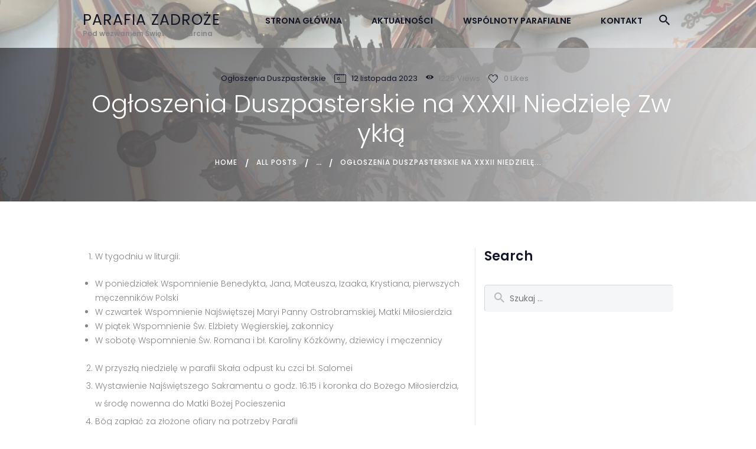

--- FILE ---
content_type: text/html; charset=UTF-8
request_url: https://parafiazadroze.org/ogloszenia-duszpasterskie-na-xxxii-niedziele-zwykla-3/
body_size: 14240
content:
<!DOCTYPE html>
<html lang="pl-PL" class="no-js scheme_default">
<head>
<!-- Global site tag (gtag.js) - Google Analytics -->
<script async src="https://www.googletagmanager.com/gtag/js?id=UA-162773247-1"></script>
<script>
  window.dataLayer = window.dataLayer || [];
  function gtag(){dataLayer.push(arguments);}
  gtag('js', new Date());

  gtag('config', 'UA-162773247-1');
</script>

			<meta charset="UTF-8">
		<meta name="viewport" content="width=device-width, initial-scale=1, maximum-scale=1">
		<meta name="format-detection" content="telephone=no">
		<link rel="profile" href="http://gmpg.org/xfn/11">
		<link rel="pingback" href="https://parafiazadroze.org/xmlrpc.php">
		<title>Ogłoszenia Duszpasterskie na XXXII Niedzielę Zwykłą &#8211; Parafia Zadroże</title>
<meta name='robots' content='max-image-preview:large' />
<link rel='dns-prefetch' href='//fonts.googleapis.com' />
<link rel="alternate" type="application/rss+xml" title="Parafia Zadroże &raquo; Kanał z wpisami" href="https://parafiazadroze.org/feed/" />
<script type="text/javascript">
/* <![CDATA[ */
window._wpemojiSettings = {"baseUrl":"https:\/\/s.w.org\/images\/core\/emoji\/14.0.0\/72x72\/","ext":".png","svgUrl":"https:\/\/s.w.org\/images\/core\/emoji\/14.0.0\/svg\/","svgExt":".svg","source":{"concatemoji":"https:\/\/parafiazadroze.org\/wp-includes\/js\/wp-emoji-release.min.js?ver=6.4.7"}};
/*! This file is auto-generated */
!function(i,n){var o,s,e;function c(e){try{var t={supportTests:e,timestamp:(new Date).valueOf()};sessionStorage.setItem(o,JSON.stringify(t))}catch(e){}}function p(e,t,n){e.clearRect(0,0,e.canvas.width,e.canvas.height),e.fillText(t,0,0);var t=new Uint32Array(e.getImageData(0,0,e.canvas.width,e.canvas.height).data),r=(e.clearRect(0,0,e.canvas.width,e.canvas.height),e.fillText(n,0,0),new Uint32Array(e.getImageData(0,0,e.canvas.width,e.canvas.height).data));return t.every(function(e,t){return e===r[t]})}function u(e,t,n){switch(t){case"flag":return n(e,"\ud83c\udff3\ufe0f\u200d\u26a7\ufe0f","\ud83c\udff3\ufe0f\u200b\u26a7\ufe0f")?!1:!n(e,"\ud83c\uddfa\ud83c\uddf3","\ud83c\uddfa\u200b\ud83c\uddf3")&&!n(e,"\ud83c\udff4\udb40\udc67\udb40\udc62\udb40\udc65\udb40\udc6e\udb40\udc67\udb40\udc7f","\ud83c\udff4\u200b\udb40\udc67\u200b\udb40\udc62\u200b\udb40\udc65\u200b\udb40\udc6e\u200b\udb40\udc67\u200b\udb40\udc7f");case"emoji":return!n(e,"\ud83e\udef1\ud83c\udffb\u200d\ud83e\udef2\ud83c\udfff","\ud83e\udef1\ud83c\udffb\u200b\ud83e\udef2\ud83c\udfff")}return!1}function f(e,t,n){var r="undefined"!=typeof WorkerGlobalScope&&self instanceof WorkerGlobalScope?new OffscreenCanvas(300,150):i.createElement("canvas"),a=r.getContext("2d",{willReadFrequently:!0}),o=(a.textBaseline="top",a.font="600 32px Arial",{});return e.forEach(function(e){o[e]=t(a,e,n)}),o}function t(e){var t=i.createElement("script");t.src=e,t.defer=!0,i.head.appendChild(t)}"undefined"!=typeof Promise&&(o="wpEmojiSettingsSupports",s=["flag","emoji"],n.supports={everything:!0,everythingExceptFlag:!0},e=new Promise(function(e){i.addEventListener("DOMContentLoaded",e,{once:!0})}),new Promise(function(t){var n=function(){try{var e=JSON.parse(sessionStorage.getItem(o));if("object"==typeof e&&"number"==typeof e.timestamp&&(new Date).valueOf()<e.timestamp+604800&&"object"==typeof e.supportTests)return e.supportTests}catch(e){}return null}();if(!n){if("undefined"!=typeof Worker&&"undefined"!=typeof OffscreenCanvas&&"undefined"!=typeof URL&&URL.createObjectURL&&"undefined"!=typeof Blob)try{var e="postMessage("+f.toString()+"("+[JSON.stringify(s),u.toString(),p.toString()].join(",")+"));",r=new Blob([e],{type:"text/javascript"}),a=new Worker(URL.createObjectURL(r),{name:"wpTestEmojiSupports"});return void(a.onmessage=function(e){c(n=e.data),a.terminate(),t(n)})}catch(e){}c(n=f(s,u,p))}t(n)}).then(function(e){for(var t in e)n.supports[t]=e[t],n.supports.everything=n.supports.everything&&n.supports[t],"flag"!==t&&(n.supports.everythingExceptFlag=n.supports.everythingExceptFlag&&n.supports[t]);n.supports.everythingExceptFlag=n.supports.everythingExceptFlag&&!n.supports.flag,n.DOMReady=!1,n.readyCallback=function(){n.DOMReady=!0}}).then(function(){return e}).then(function(){var e;n.supports.everything||(n.readyCallback(),(e=n.source||{}).concatemoji?t(e.concatemoji):e.wpemoji&&e.twemoji&&(t(e.twemoji),t(e.wpemoji)))}))}((window,document),window._wpemojiSettings);
/* ]]> */
</script>
<style id='wp-emoji-styles-inline-css' type='text/css'>

	img.wp-smiley, img.emoji {
		display: inline !important;
		border: none !important;
		box-shadow: none !important;
		height: 1em !important;
		width: 1em !important;
		margin: 0 0.07em !important;
		vertical-align: -0.1em !important;
		background: none !important;
		padding: 0 !important;
	}
</style>
<link property="stylesheet" rel='stylesheet' id='wp-block-library-css' href='https://parafiazadroze.org/wp-includes/css/dist/block-library/style.min.css?ver=6.4.7' type='text/css' media='all' />
<style id='classic-theme-styles-inline-css' type='text/css'>
/*! This file is auto-generated */
.wp-block-button__link{color:#fff;background-color:#32373c;border-radius:9999px;box-shadow:none;text-decoration:none;padding:calc(.667em + 2px) calc(1.333em + 2px);font-size:1.125em}.wp-block-file__button{background:#32373c;color:#fff;text-decoration:none}
</style>
<style id='global-styles-inline-css' type='text/css'>
body{--wp--preset--color--black: #000000;--wp--preset--color--cyan-bluish-gray: #abb8c3;--wp--preset--color--white: #ffffff;--wp--preset--color--pale-pink: #f78da7;--wp--preset--color--vivid-red: #cf2e2e;--wp--preset--color--luminous-vivid-orange: #ff6900;--wp--preset--color--luminous-vivid-amber: #fcb900;--wp--preset--color--light-green-cyan: #7bdcb5;--wp--preset--color--vivid-green-cyan: #00d084;--wp--preset--color--pale-cyan-blue: #8ed1fc;--wp--preset--color--vivid-cyan-blue: #0693e3;--wp--preset--color--vivid-purple: #9b51e0;--wp--preset--gradient--vivid-cyan-blue-to-vivid-purple: linear-gradient(135deg,rgba(6,147,227,1) 0%,rgb(155,81,224) 100%);--wp--preset--gradient--light-green-cyan-to-vivid-green-cyan: linear-gradient(135deg,rgb(122,220,180) 0%,rgb(0,208,130) 100%);--wp--preset--gradient--luminous-vivid-amber-to-luminous-vivid-orange: linear-gradient(135deg,rgba(252,185,0,1) 0%,rgba(255,105,0,1) 100%);--wp--preset--gradient--luminous-vivid-orange-to-vivid-red: linear-gradient(135deg,rgba(255,105,0,1) 0%,rgb(207,46,46) 100%);--wp--preset--gradient--very-light-gray-to-cyan-bluish-gray: linear-gradient(135deg,rgb(238,238,238) 0%,rgb(169,184,195) 100%);--wp--preset--gradient--cool-to-warm-spectrum: linear-gradient(135deg,rgb(74,234,220) 0%,rgb(151,120,209) 20%,rgb(207,42,186) 40%,rgb(238,44,130) 60%,rgb(251,105,98) 80%,rgb(254,248,76) 100%);--wp--preset--gradient--blush-light-purple: linear-gradient(135deg,rgb(255,206,236) 0%,rgb(152,150,240) 100%);--wp--preset--gradient--blush-bordeaux: linear-gradient(135deg,rgb(254,205,165) 0%,rgb(254,45,45) 50%,rgb(107,0,62) 100%);--wp--preset--gradient--luminous-dusk: linear-gradient(135deg,rgb(255,203,112) 0%,rgb(199,81,192) 50%,rgb(65,88,208) 100%);--wp--preset--gradient--pale-ocean: linear-gradient(135deg,rgb(255,245,203) 0%,rgb(182,227,212) 50%,rgb(51,167,181) 100%);--wp--preset--gradient--electric-grass: linear-gradient(135deg,rgb(202,248,128) 0%,rgb(113,206,126) 100%);--wp--preset--gradient--midnight: linear-gradient(135deg,rgb(2,3,129) 0%,rgb(40,116,252) 100%);--wp--preset--font-size--small: 13px;--wp--preset--font-size--medium: 20px;--wp--preset--font-size--large: 36px;--wp--preset--font-size--x-large: 42px;--wp--preset--spacing--20: 0.44rem;--wp--preset--spacing--30: 0.67rem;--wp--preset--spacing--40: 1rem;--wp--preset--spacing--50: 1.5rem;--wp--preset--spacing--60: 2.25rem;--wp--preset--spacing--70: 3.38rem;--wp--preset--spacing--80: 5.06rem;--wp--preset--shadow--natural: 6px 6px 9px rgba(0, 0, 0, 0.2);--wp--preset--shadow--deep: 12px 12px 50px rgba(0, 0, 0, 0.4);--wp--preset--shadow--sharp: 6px 6px 0px rgba(0, 0, 0, 0.2);--wp--preset--shadow--outlined: 6px 6px 0px -3px rgba(255, 255, 255, 1), 6px 6px rgba(0, 0, 0, 1);--wp--preset--shadow--crisp: 6px 6px 0px rgba(0, 0, 0, 1);}:where(.is-layout-flex){gap: 0.5em;}:where(.is-layout-grid){gap: 0.5em;}body .is-layout-flow > .alignleft{float: left;margin-inline-start: 0;margin-inline-end: 2em;}body .is-layout-flow > .alignright{float: right;margin-inline-start: 2em;margin-inline-end: 0;}body .is-layout-flow > .aligncenter{margin-left: auto !important;margin-right: auto !important;}body .is-layout-constrained > .alignleft{float: left;margin-inline-start: 0;margin-inline-end: 2em;}body .is-layout-constrained > .alignright{float: right;margin-inline-start: 2em;margin-inline-end: 0;}body .is-layout-constrained > .aligncenter{margin-left: auto !important;margin-right: auto !important;}body .is-layout-constrained > :where(:not(.alignleft):not(.alignright):not(.alignfull)){max-width: var(--wp--style--global--content-size);margin-left: auto !important;margin-right: auto !important;}body .is-layout-constrained > .alignwide{max-width: var(--wp--style--global--wide-size);}body .is-layout-flex{display: flex;}body .is-layout-flex{flex-wrap: wrap;align-items: center;}body .is-layout-flex > *{margin: 0;}body .is-layout-grid{display: grid;}body .is-layout-grid > *{margin: 0;}:where(.wp-block-columns.is-layout-flex){gap: 2em;}:where(.wp-block-columns.is-layout-grid){gap: 2em;}:where(.wp-block-post-template.is-layout-flex){gap: 1.25em;}:where(.wp-block-post-template.is-layout-grid){gap: 1.25em;}.has-black-color{color: var(--wp--preset--color--black) !important;}.has-cyan-bluish-gray-color{color: var(--wp--preset--color--cyan-bluish-gray) !important;}.has-white-color{color: var(--wp--preset--color--white) !important;}.has-pale-pink-color{color: var(--wp--preset--color--pale-pink) !important;}.has-vivid-red-color{color: var(--wp--preset--color--vivid-red) !important;}.has-luminous-vivid-orange-color{color: var(--wp--preset--color--luminous-vivid-orange) !important;}.has-luminous-vivid-amber-color{color: var(--wp--preset--color--luminous-vivid-amber) !important;}.has-light-green-cyan-color{color: var(--wp--preset--color--light-green-cyan) !important;}.has-vivid-green-cyan-color{color: var(--wp--preset--color--vivid-green-cyan) !important;}.has-pale-cyan-blue-color{color: var(--wp--preset--color--pale-cyan-blue) !important;}.has-vivid-cyan-blue-color{color: var(--wp--preset--color--vivid-cyan-blue) !important;}.has-vivid-purple-color{color: var(--wp--preset--color--vivid-purple) !important;}.has-black-background-color{background-color: var(--wp--preset--color--black) !important;}.has-cyan-bluish-gray-background-color{background-color: var(--wp--preset--color--cyan-bluish-gray) !important;}.has-white-background-color{background-color: var(--wp--preset--color--white) !important;}.has-pale-pink-background-color{background-color: var(--wp--preset--color--pale-pink) !important;}.has-vivid-red-background-color{background-color: var(--wp--preset--color--vivid-red) !important;}.has-luminous-vivid-orange-background-color{background-color: var(--wp--preset--color--luminous-vivid-orange) !important;}.has-luminous-vivid-amber-background-color{background-color: var(--wp--preset--color--luminous-vivid-amber) !important;}.has-light-green-cyan-background-color{background-color: var(--wp--preset--color--light-green-cyan) !important;}.has-vivid-green-cyan-background-color{background-color: var(--wp--preset--color--vivid-green-cyan) !important;}.has-pale-cyan-blue-background-color{background-color: var(--wp--preset--color--pale-cyan-blue) !important;}.has-vivid-cyan-blue-background-color{background-color: var(--wp--preset--color--vivid-cyan-blue) !important;}.has-vivid-purple-background-color{background-color: var(--wp--preset--color--vivid-purple) !important;}.has-black-border-color{border-color: var(--wp--preset--color--black) !important;}.has-cyan-bluish-gray-border-color{border-color: var(--wp--preset--color--cyan-bluish-gray) !important;}.has-white-border-color{border-color: var(--wp--preset--color--white) !important;}.has-pale-pink-border-color{border-color: var(--wp--preset--color--pale-pink) !important;}.has-vivid-red-border-color{border-color: var(--wp--preset--color--vivid-red) !important;}.has-luminous-vivid-orange-border-color{border-color: var(--wp--preset--color--luminous-vivid-orange) !important;}.has-luminous-vivid-amber-border-color{border-color: var(--wp--preset--color--luminous-vivid-amber) !important;}.has-light-green-cyan-border-color{border-color: var(--wp--preset--color--light-green-cyan) !important;}.has-vivid-green-cyan-border-color{border-color: var(--wp--preset--color--vivid-green-cyan) !important;}.has-pale-cyan-blue-border-color{border-color: var(--wp--preset--color--pale-cyan-blue) !important;}.has-vivid-cyan-blue-border-color{border-color: var(--wp--preset--color--vivid-cyan-blue) !important;}.has-vivid-purple-border-color{border-color: var(--wp--preset--color--vivid-purple) !important;}.has-vivid-cyan-blue-to-vivid-purple-gradient-background{background: var(--wp--preset--gradient--vivid-cyan-blue-to-vivid-purple) !important;}.has-light-green-cyan-to-vivid-green-cyan-gradient-background{background: var(--wp--preset--gradient--light-green-cyan-to-vivid-green-cyan) !important;}.has-luminous-vivid-amber-to-luminous-vivid-orange-gradient-background{background: var(--wp--preset--gradient--luminous-vivid-amber-to-luminous-vivid-orange) !important;}.has-luminous-vivid-orange-to-vivid-red-gradient-background{background: var(--wp--preset--gradient--luminous-vivid-orange-to-vivid-red) !important;}.has-very-light-gray-to-cyan-bluish-gray-gradient-background{background: var(--wp--preset--gradient--very-light-gray-to-cyan-bluish-gray) !important;}.has-cool-to-warm-spectrum-gradient-background{background: var(--wp--preset--gradient--cool-to-warm-spectrum) !important;}.has-blush-light-purple-gradient-background{background: var(--wp--preset--gradient--blush-light-purple) !important;}.has-blush-bordeaux-gradient-background{background: var(--wp--preset--gradient--blush-bordeaux) !important;}.has-luminous-dusk-gradient-background{background: var(--wp--preset--gradient--luminous-dusk) !important;}.has-pale-ocean-gradient-background{background: var(--wp--preset--gradient--pale-ocean) !important;}.has-electric-grass-gradient-background{background: var(--wp--preset--gradient--electric-grass) !important;}.has-midnight-gradient-background{background: var(--wp--preset--gradient--midnight) !important;}.has-small-font-size{font-size: var(--wp--preset--font-size--small) !important;}.has-medium-font-size{font-size: var(--wp--preset--font-size--medium) !important;}.has-large-font-size{font-size: var(--wp--preset--font-size--large) !important;}.has-x-large-font-size{font-size: var(--wp--preset--font-size--x-large) !important;}
.wp-block-navigation a:where(:not(.wp-element-button)){color: inherit;}
:where(.wp-block-post-template.is-layout-flex){gap: 1.25em;}:where(.wp-block-post-template.is-layout-grid){gap: 1.25em;}
:where(.wp-block-columns.is-layout-flex){gap: 2em;}:where(.wp-block-columns.is-layout-grid){gap: 2em;}
.wp-block-pullquote{font-size: 1.5em;line-height: 1.6;}
</style>
<link property="stylesheet" rel='stylesheet' id='contact-form-7-css' href='https://parafiazadroze.org/wp-content/plugins/contact-form-7/includes/css/styles.css?ver=5.9.8' type='text/css' media='all' />
<link property="stylesheet" rel='stylesheet' id='essential-grid-plugin-settings-css' href='https://parafiazadroze.org/wp-content/plugins/essential-grid/public/assets/css/settings.css?ver=2.2.4.2' type='text/css' media='all' />
<link property="stylesheet" rel='stylesheet' id='tp-open-sans-css' href='https://fonts.googleapis.com/css?family=Open+Sans%3A300%2C400%2C600%2C700%2C800&#038;ver=6.4.7' type='text/css' media='all' />
<link property="stylesheet" rel='stylesheet' id='tp-raleway-css' href='https://fonts.googleapis.com/css?family=Raleway%3A100%2C200%2C300%2C400%2C500%2C600%2C700%2C800%2C900&#038;ver=6.4.7' type='text/css' media='all' />
<link property="stylesheet" rel='stylesheet' id='tp-droid-serif-css' href='https://fonts.googleapis.com/css?family=Droid+Serif%3A400%2C700&#038;ver=6.4.7' type='text/css' media='all' />
<link property="stylesheet" rel='stylesheet' id='tp-fontello-css' href='https://parafiazadroze.org/wp-content/plugins/essential-grid/public/assets/font/fontello/css/fontello.css?ver=2.2.4.2' type='text/css' media='all' />
<link property="stylesheet" rel='stylesheet' id='rs-plugin-settings-css' href='https://parafiazadroze.org/wp-content/plugins/revslider.old/public/assets/css/settings.css?ver=5.4.8' type='text/css' media='all' />
<style id='rs-plugin-settings-inline-css' type='text/css'>
#rs-demo-id {}
</style>
<link property="stylesheet" rel='stylesheet' id='trx_addons-icons-css' href='https://parafiazadroze.org/wp-content/plugins/trx_addons/css/font-icons/css/trx_addons_icons-embedded.css?ver=6.4.7' type='text/css' media='all' />
<link property="stylesheet" rel='stylesheet' id='swiperslider-css' href='https://parafiazadroze.org/wp-content/plugins/trx_addons/js/swiper/swiper.min.css' type='text/css' media='all' />
<link property="stylesheet" rel='stylesheet' id='magnific-popup-css' href='https://parafiazadroze.org/wp-content/plugins/trx_addons/js/magnific/magnific-popup.min.css' type='text/css' media='all' />
<link property="stylesheet" rel='stylesheet' id='trx_addons-css' href='https://parafiazadroze.org/wp-content/plugins/trx_addons/css/trx_addons.css' type='text/css' media='all' />
<link property="stylesheet" rel='stylesheet' id='trx_addons-animation-css' href='https://parafiazadroze.org/wp-content/plugins/trx_addons/css/trx_addons.animation.css?ver=6.4.7' type='text/css' media='all' />
<link property="stylesheet" rel='stylesheet' id='free_church-font-google_fonts-css' href='https://fonts.googleapis.com/css?family=Poppins%3A300%2C400%2C500%2C600%2C700&#038;subset=latin%2Clatin-ext&#038;ver=6.4.7' type='text/css' media='all' />
<link property="stylesheet" rel='stylesheet' id='free_church-fontello-css' href='https://parafiazadroze.org/wp-content/themes/free-church/css/fontello/css/fontello-embedded.css?ver=6.4.7' type='text/css' media='all' />
<link property="stylesheet" rel='stylesheet' id='free_church-main-css' href='https://parafiazadroze.org/wp-content/themes/free-church/style.css' type='text/css' media='all' />
<style id='free_church-main-inline-css' type='text/css'>
.post-navigation .nav-previous a .nav-arrow { background-color: rgba(128,128,128,0.05); border-color:rgba(128,128,128,0.1); }.post-navigation .nav-next a .nav-arrow { background-color: rgba(128,128,128,0.05); border-color:rgba(128,128,128,0.1); }
</style>
<link property="stylesheet" rel='stylesheet' id='free_church-styles-css' href='https://parafiazadroze.org/wp-content/themes/free-church/css/__styles.css?ver=6.4.7' type='text/css' media='all' />
<link property="stylesheet" rel='stylesheet' id='free_church-colors-css' href='https://parafiazadroze.org/wp-content/themes/free-church/css/__colors.css?ver=6.4.7' type='text/css' media='all' />
<link property="stylesheet" rel='stylesheet' id='mediaelement-css' href='https://parafiazadroze.org/wp-includes/js/mediaelement/mediaelementplayer-legacy.min.css?ver=4.2.17' type='text/css' media='all' />
<link property="stylesheet" rel='stylesheet' id='wp-mediaelement-css' href='https://parafiazadroze.org/wp-includes/js/mediaelement/wp-mediaelement.min.css?ver=6.4.7' type='text/css' media='all' />
<link property="stylesheet" rel='stylesheet' id='free_church-responsive-css' href='https://parafiazadroze.org/wp-content/themes/free-church/css/responsive.css?ver=6.4.7' type='text/css' media='all' />
<script type="text/javascript" src="https://parafiazadroze.org/wp-includes/js/jquery/jquery.min.js?ver=3.7.1" id="jquery-core-js"></script>
<script type="text/javascript" src="https://parafiazadroze.org/wp-includes/js/jquery/jquery-migrate.min.js?ver=3.4.1" id="jquery-migrate-js"></script>
<script type="text/javascript" src="https://parafiazadroze.org/wp-content/plugins/essential-grid/public/assets/js/jquery.esgbox.min.js?ver=2.2.4.2" id="themepunchboxext-js"></script>
<script type="text/javascript" src="https://parafiazadroze.org/wp-content/plugins/essential-grid/public/assets/js/jquery.themepunch.tools.min.js?ver=2.2.4.2" id="tp-tools-js"></script>
<script type="text/javascript" src="https://parafiazadroze.org/wp-content/plugins/revslider.old/public/assets/js/jquery.themepunch.revolution.min.js?ver=5.4.8" id="revmin-js"></script>
<link rel="https://api.w.org/" href="https://parafiazadroze.org/wp-json/" /><link rel="alternate" type="application/json" href="https://parafiazadroze.org/wp-json/wp/v2/posts/2798" /><link rel="EditURI" type="application/rsd+xml" title="RSD" href="https://parafiazadroze.org/xmlrpc.php?rsd" />
<meta name="generator" content="WordPress 6.4.7" />
<link rel="canonical" href="https://parafiazadroze.org/ogloszenia-duszpasterskie-na-xxxii-niedziele-zwykla-3/" />
<link rel='shortlink' href='https://parafiazadroze.org/?p=2798' />
<link rel="alternate" type="application/json+oembed" href="https://parafiazadroze.org/wp-json/oembed/1.0/embed?url=https%3A%2F%2Fparafiazadroze.org%2Fogloszenia-duszpasterskie-na-xxxii-niedziele-zwykla-3%2F" />
<link rel="alternate" type="text/xml+oembed" href="https://parafiazadroze.org/wp-json/oembed/1.0/embed?url=https%3A%2F%2Fparafiazadroze.org%2Fogloszenia-duszpasterskie-na-xxxii-niedziele-zwykla-3%2F&#038;format=xml" />
<meta name="description" content="" />
	<meta name="keywords" content="" />
			<script type="text/javascript">
			var ajaxRevslider;
			
			jQuery(document).ready(function() {
				// CUSTOM AJAX CONTENT LOADING FUNCTION
				ajaxRevslider = function(obj) {
				
					// obj.type : Post Type
					// obj.id : ID of Content to Load
					// obj.aspectratio : The Aspect Ratio of the Container / Media
					// obj.selector : The Container Selector where the Content of Ajax will be injected. It is done via the Essential Grid on Return of Content
					
					var content = "";

					data = {};
					
					data.action = 'revslider_ajax_call_front';
					data.client_action = 'get_slider_html';
					data.token = '8d7d84e100';
					data.type = obj.type;
					data.id = obj.id;
					data.aspectratio = obj.aspectratio;
					
					// SYNC AJAX REQUEST
					jQuery.ajax({
						type:"post",
						url:"https://parafiazadroze.org/wp-admin/admin-ajax.php",
						dataType: 'json',
						data:data,
						async:false,
						success: function(ret, textStatus, XMLHttpRequest) {
							if(ret.success == true)
								content = ret.data;								
						},
						error: function(e) {
							console.log(e);
						}
					});
					
					 // FIRST RETURN THE CONTENT WHEN IT IS LOADED !!
					 return content;						 
				};
				
				// CUSTOM AJAX FUNCTION TO REMOVE THE SLIDER
				var ajaxRemoveRevslider = function(obj) {
					return jQuery(obj.selector+" .rev_slider").revkill();
				};

				// EXTEND THE AJAX CONTENT LOADING TYPES WITH TYPE AND FUNCTION
				var extendessential = setInterval(function() {
					if (jQuery.fn.tpessential != undefined) {
						clearInterval(extendessential);
						if(typeof(jQuery.fn.tpessential.defaults) !== 'undefined') {
							jQuery.fn.tpessential.defaults.ajaxTypes.push({type:"revslider",func:ajaxRevslider,killfunc:ajaxRemoveRevslider,openAnimationSpeed:0.3});   
							// type:  Name of the Post to load via Ajax into the Essential Grid Ajax Container
							// func: the Function Name which is Called once the Item with the Post Type has been clicked
							// killfunc: function to kill in case the Ajax Window going to be removed (before Remove function !
							// openAnimationSpeed: how quick the Ajax Content window should be animated (default is 0.3)
						}
					}
				},30);
			});
		</script>
					<style type="text/css">
			<!--
				#page_preloader {
					background-color: background-color:#ffffff;;				}
			-->
			</style>
			<meta name="generator" content="Powered by WPBakery Page Builder - drag and drop page builder for WordPress."/>
<!--[if lte IE 9]><link rel="stylesheet" type="text/css" href="https://parafiazadroze.org/wp-content/plugins/js_composer/assets/css/vc_lte_ie9.min.css" media="screen"><![endif]--><meta name="generator" content="Powered by Slider Revolution 5.4.8 - responsive, Mobile-Friendly Slider Plugin for WordPress with comfortable drag and drop interface." />
<link rel="icon" href="https://parafiazadroze.org/wp-content/uploads/2019/05/cropped-marcin11-1-32x32.jpg" sizes="32x32" />
<link rel="icon" href="https://parafiazadroze.org/wp-content/uploads/2019/05/cropped-marcin11-1-192x192.jpg" sizes="192x192" />
<link rel="apple-touch-icon" href="https://parafiazadroze.org/wp-content/uploads/2019/05/cropped-marcin11-1-180x180.jpg" />
<meta name="msapplication-TileImage" content="https://parafiazadroze.org/wp-content/uploads/2019/05/cropped-marcin11-1-270x270.jpg" />
<script type="text/javascript">function setREVStartSize(e){									
						try{ e.c=jQuery(e.c);var i=jQuery(window).width(),t=9999,r=0,n=0,l=0,f=0,s=0,h=0;
							if(e.responsiveLevels&&(jQuery.each(e.responsiveLevels,function(e,f){f>i&&(t=r=f,l=e),i>f&&f>r&&(r=f,n=e)}),t>r&&(l=n)),f=e.gridheight[l]||e.gridheight[0]||e.gridheight,s=e.gridwidth[l]||e.gridwidth[0]||e.gridwidth,h=i/s,h=h>1?1:h,f=Math.round(h*f),"fullscreen"==e.sliderLayout){var u=(e.c.width(),jQuery(window).height());if(void 0!=e.fullScreenOffsetContainer){var c=e.fullScreenOffsetContainer.split(",");if (c) jQuery.each(c,function(e,i){u=jQuery(i).length>0?u-jQuery(i).outerHeight(!0):u}),e.fullScreenOffset.split("%").length>1&&void 0!=e.fullScreenOffset&&e.fullScreenOffset.length>0?u-=jQuery(window).height()*parseInt(e.fullScreenOffset,0)/100:void 0!=e.fullScreenOffset&&e.fullScreenOffset.length>0&&(u-=parseInt(e.fullScreenOffset,0))}f=u}else void 0!=e.minHeight&&f<e.minHeight&&(f=e.minHeight);e.c.closest(".rev_slider_wrapper").css({height:f})					
						}catch(d){console.log("Failure at Presize of Slider:"+d)}						
					};</script>
		<style type="text/css" id="wp-custom-css">
			.top_panel_navi {
    background: rgba(255, 255, 255, .6) !important;

}
.top_panel.with_bg_image .sc_layouts_row{
background-color: rgba(230, 230, 230, 0.5) !important;
}
.sc_item_button .sc_button_simple{padding: 1.5em 1.5em 1.5em 1.5em !important;}

.scheme_default a.sc_button_simple:not(.sc_button_bg_image),
			.scheme_default .sc_item_button a.sc_button_simple:not(.sc_button_bg_image),
			.scheme_default a.sc_button_simple:not(.sc_button_bg_image):before,
			.scheme_default .sc_item_button a.sc_button_simple:not(.sc_button_bg_image):before,
			.scheme_default a.sc_button_simple:not(.sc_button_bg_image):after,
			.scheme_default .sc_item_button a.sc_button_simple:not(.sc_button_bg_image):after {
				color: #ffffff !important;
			}
.top_panel_title  {
background: linear-gradient(to right,#1c1b1fa6, #ddddddd9);
}		</style>
		<noscript><style type="text/css"> .wpb_animate_when_almost_visible { opacity: 1; }</style></noscript></head>

<body class="post-template-default single single-post postid-2798 single-format-standard preloader body_tag scheme_default blog_mode_post body_style_wide is_single sidebar_show sidebar_right header_style_header-default header_position_default menu_style_top no_layout wpb-js-composer js-comp-ver-5.7 vc_responsive">

	
	<div class="body_wrap">

		<div class="page_wrap">

			<header class="top_panel top_panel_default with_bg_image free_church_inline_1535733060 scheme_default"><div class="top_panel_navi sc_layouts_row sc_layouts_row_type_compact sc_layouts_row_fixed
			scheme_default">
	<div class="content_wrap">
		<div class="columns_wrap">
			<div class="sc_layouts_column sc_layouts_column_align_left sc_layouts_column_icons_position_left column-1_4">
				<div class="sc_layouts_item"><a class="sc_layouts_logo" href="https://parafiazadroze.org/"><span class="logo_text">Parafia Zadroże</span><span class="logo_slogan">Pod wezwaniem Świętego Marcina</span></a></div>
			</div><div class="sc_layouts_column sc_layouts_column_align_right sc_layouts_column_icons_position_left column-3_4">
				<div class="sc_layouts_item">
					<nav class="menu_main_nav_area sc_layouts_hide_on_mobile"><ul id="menu_main" class="sc_layouts_menu_nav menu_main_nav"><li id="menu-item-1108" class="menu-item menu-item-type-post_type menu-item-object-page menu-item-home menu-item-has-children menu-item-1108"><a href="https://parafiazadroze.org/"><span>Strona główna</span></a>
<ul class="sub-menu"><li id="menu-item-1109" class="menu-item menu-item-type-post_type menu-item-object-page menu-item-has-children menu-item-1109"><a href="https://parafiazadroze.org/o-parafii/"><span>Informacje o Parafii</span></a>
	<ul class="sub-menu"><li id="menu-item-1228" class="menu-item menu-item-type-post_type menu-item-object-post menu-item-1228"><a href="https://parafiazadroze.org/kaplica-w-wielmozy/"><span>Kaplica w Wielmoży</span></a></li><li id="menu-item-1229" class="menu-item menu-item-type-post_type menu-item-object-post menu-item-1229"><a href="https://parafiazadroze.org/kosciol-parafialny/"><span>Kościół parafialny</span></a></li></ul>
</li><li id="menu-item-1230" class="menu-item menu-item-type-post_type menu-item-object-post menu-item-1230"><a href="https://parafiazadroze.org/kancelaria/"><span>Kancelaria</span></a></li></ul>
</li><li id="menu-item-1346" class="menu-item menu-item-type-post_type menu-item-object-page menu-item-has-children menu-item-1346"><a href="https://parafiazadroze.org/aktualnosci/"><span>Aktualności</span></a>
<ul class="sub-menu"><li id="menu-item-1118" class="menu-item menu-item-type-post_type menu-item-object-page menu-item-1118"><a href="https://parafiazadroze.org/msze-swiete/"><span>Msze święte i nabożeństwa</span></a></li><li id="menu-item-1231" class="menu-item menu-item-type-taxonomy menu-item-object-category current-post-ancestor current-menu-parent current-post-parent menu-item-1231"><a href="https://parafiazadroze.org/category/intencje/"><span>Intencje mszalne</span></a></li><li id="menu-item-1744" class="menu-item menu-item-type-taxonomy menu-item-object-category menu-item-1744"><a href="https://parafiazadroze.org/category/ogloszenia-duszpasterskie/"><span>Ogłoszenia Duszpasterskie</span></a></li><li id="menu-item-1232" class="menu-item menu-item-type-taxonomy menu-item-object-category menu-item-1232"><a href="https://parafiazadroze.org/category/blog/"><span>Z życia parafii</span></a></li></ul>
</li><li id="menu-item-1417" class="menu-item menu-item-type-post_type menu-item-object-page menu-item-has-children menu-item-1417"><a href="https://parafiazadroze.org/grupy-parafialne/"><span>Wspólnoty Parafialne</span></a>
<ul class="sub-menu"><li id="menu-item-1195" class="menu-item menu-item-type-post_type menu-item-object-page menu-item-1195"><a href="https://parafiazadroze.org/schola-mocni-sercem/"><span>Schola Mocni Sercem</span></a></li><li id="menu-item-1196" class="menu-item menu-item-type-post_type menu-item-object-page menu-item-1196"><a href="https://parafiazadroze.org/apostolat-margaretka/"><span>Apostolat “Margaretka”</span></a></li><li id="menu-item-1194" class="menu-item menu-item-type-post_type menu-item-object-page menu-item-1194"><a href="https://parafiazadroze.org/sluzba-liturgiczna/"><span>Służba liturgiczna</span></a></li><li id="menu-item-1193" class="menu-item menu-item-type-post_type menu-item-object-page menu-item-1193"><a href="https://parafiazadroze.org/zywy-rozaniec/"><span>Żywy różaniec</span></a></li><li id="menu-item-1893" class="menu-item menu-item-type-post_type menu-item-object-page menu-item-1893"><a href="https://parafiazadroze.org/krag-biblijny/"><span>Krąg Biblijny</span></a></li><li id="menu-item-2623" class="menu-item menu-item-type-post_type menu-item-object-page menu-item-2623"><a href="https://parafiazadroze.org/wspolnota-krwi-chrystusa/"><span>Wspólnota Krwi Chrystusa</span></a></li></ul>
</li><li id="menu-item-1110" class="menu-item menu-item-type-post_type menu-item-object-page menu-item-1110"><a href="https://parafiazadroze.org/contacts/"><span>Kontakt</span></a></li></ul></nav>					<div class="sc_layouts_iconed_text sc_layouts_menu_mobile_button">
						<a class="sc_layouts_item_link sc_layouts_iconed_text_link" href="#">
							<span class="sc_layouts_item_icon sc_layouts_iconed_text_icon trx_addons_icon-menu">Menu</span>
						</a>
					</div>
				</div>				<div class="sc_layouts_item">
					<div class="search_wrap search_style_fullscreen header_search">
	<div class="search_form_wrap">
		<form role="search" method="get" class="search_form" action="https://parafiazadroze.org/">
			<input type="text" class="search_field" placeholder="Search" value="" name="s">
			<button type="submit" class="search_submit trx_addons_icon-search"></button>
							<a class="search_close trx_addons_icon-delete"></a>
					</form>
	</div>
	</div>				</div>			
			</div>
		</div><!-- /.sc_layouts_row -->
	</div><!-- /.content_wrap -->
</div><!-- /.top_panel_navi -->	<div class="top_panel_title sc_layouts_row sc_layouts_row_type_normal">
		<div class="content_wrap">
			<div class="sc_layouts_column sc_layouts_column_align_center">
				<div class="sc_layouts_item">
					<div class="sc_layouts_title">
						<div class="sc_layouts_title_meta"><div class="post_meta">					<span class="post_meta_item post_categories"><a href="https://parafiazadroze.org/category/ogloszenia-duszpasterskie/" rel="category tag">Ogłoszenia Duszpasterskie</a></span>
										<span class="post_meta_item post_date date updated" itemprop="datePublished"><a href="https://parafiazadroze.org/ogloszenia-duszpasterskie-na-xxxii-niedziele-zwykla-3/">12 listopada 2023</a></span>
					 <a href="https://parafiazadroze.org/ogloszenia-duszpasterskie-na-xxxii-niedziele-zwykla-3/" class="post_meta_item post_counters_item post_counters_views trx_addons_icon-eye"><span class="post_counters_number">1225</span><span class="post_counters_label">Views</span></a>  <a href="#" class="post_meta_item post_counters_item post_counters_likes trx_addons_icon-heart-empty enabled"
				title="Like"
				data-postid="2798"
				data-likes="0"
				data-title-like="Like"
				data-title-dislike="Dislike"><span class="post_counters_number">0</span><span class="post_counters_label">Likes</span></a> </div><!-- .post_meta --></div><div class="sc_layouts_title_title">							<h1 class="sc_layouts_title_caption">Ogłoszenia Duszpasterskie na XXXII Niedzielę Zwykłą</h1>
							</div><div class="sc_layouts_title_breadcrumbs"><div class="breadcrumbs"><a class="breadcrumbs_item home" href="https://parafiazadroze.org/">Home</a><span class="breadcrumbs_delimiter"></span><a href="https://parafiazadroze.org/blog/">All Posts</a><span class="breadcrumbs_delimiter"></span>...<span class="breadcrumbs_delimiter"></span><span class="breadcrumbs_item current">Ogłoszenia Duszpasterskie na XXXII Niedzielę...</span></div></div>
					</div>
				</div>
			</div>
		</div>
	</div>
	</header><div class="menu_mobile_overlay"></div>
<div class="menu_mobile menu_mobile_fullscreen scheme_dark">
	<div class="menu_mobile_inner">
		<a class="menu_mobile_close icon-cancel"></a><a class="sc_layouts_logo" href="https://parafiazadroze.org/"><span class="logo_text">Parafia Zadroże</span><span class="logo_slogan">Pod wezwaniem Świętego Marcina</span></a><nav class="menu_mobile_nav_area"><ul id="menu_mobile" class=" menu_mobile_nav"><li class="menu-item menu-item-type-post_type menu-item-object-page menu-item-home menu-item-has-children menu-item-1108"><a href="https://parafiazadroze.org/"><span>Strona główna</span></a>
<ul class="sub-menu"><li class="menu-item menu-item-type-post_type menu-item-object-page menu-item-has-children menu-item-1109"><a href="https://parafiazadroze.org/o-parafii/"><span>Informacje o Parafii</span></a>
	<ul class="sub-menu"><li class="menu-item menu-item-type-post_type menu-item-object-post menu-item-1228"><a href="https://parafiazadroze.org/kaplica-w-wielmozy/"><span>Kaplica w Wielmoży</span></a></li><li class="menu-item menu-item-type-post_type menu-item-object-post menu-item-1229"><a href="https://parafiazadroze.org/kosciol-parafialny/"><span>Kościół parafialny</span></a></li></ul>
</li><li class="menu-item menu-item-type-post_type menu-item-object-post menu-item-1230"><a href="https://parafiazadroze.org/kancelaria/"><span>Kancelaria</span></a></li></ul>
</li><li class="menu-item menu-item-type-post_type menu-item-object-page menu-item-has-children menu-item-1346"><a href="https://parafiazadroze.org/aktualnosci/"><span>Aktualności</span></a>
<ul class="sub-menu"><li class="menu-item menu-item-type-post_type menu-item-object-page menu-item-1118"><a href="https://parafiazadroze.org/msze-swiete/"><span>Msze święte i nabożeństwa</span></a></li><li class="menu-item menu-item-type-taxonomy menu-item-object-category current-post-ancestor current-menu-parent current-post-parent menu-item-1231"><a href="https://parafiazadroze.org/category/intencje/"><span>Intencje mszalne</span></a></li><li class="menu-item menu-item-type-taxonomy menu-item-object-category menu-item-1744"><a href="https://parafiazadroze.org/category/ogloszenia-duszpasterskie/"><span>Ogłoszenia Duszpasterskie</span></a></li><li class="menu-item menu-item-type-taxonomy menu-item-object-category menu-item-1232"><a href="https://parafiazadroze.org/category/blog/"><span>Z życia parafii</span></a></li></ul>
</li><li class="menu-item menu-item-type-post_type menu-item-object-page menu-item-has-children menu-item-1417"><a href="https://parafiazadroze.org/grupy-parafialne/"><span>Wspólnoty Parafialne</span></a>
<ul class="sub-menu"><li class="menu-item menu-item-type-post_type menu-item-object-page menu-item-1195"><a href="https://parafiazadroze.org/schola-mocni-sercem/"><span>Schola Mocni Sercem</span></a></li><li class="menu-item menu-item-type-post_type menu-item-object-page menu-item-1196"><a href="https://parafiazadroze.org/apostolat-margaretka/"><span>Apostolat “Margaretka”</span></a></li><li class="menu-item menu-item-type-post_type menu-item-object-page menu-item-1194"><a href="https://parafiazadroze.org/sluzba-liturgiczna/"><span>Służba liturgiczna</span></a></li><li class="menu-item menu-item-type-post_type menu-item-object-page menu-item-1193"><a href="https://parafiazadroze.org/zywy-rozaniec/"><span>Żywy różaniec</span></a></li><li class="menu-item menu-item-type-post_type menu-item-object-page menu-item-1893"><a href="https://parafiazadroze.org/krag-biblijny/"><span>Krąg Biblijny</span></a></li><li class="menu-item menu-item-type-post_type menu-item-object-page menu-item-2623"><a href="https://parafiazadroze.org/wspolnota-krwi-chrystusa/"><span>Wspólnota Krwi Chrystusa</span></a></li></ul>
</li><li class="menu-item menu-item-type-post_type menu-item-object-page menu-item-1110"><a href="https://parafiazadroze.org/contacts/"><span>Kontakt</span></a></li></ul></nav><div class="search_wrap search_style_normal search_mobile">
	<div class="search_form_wrap">
		<form role="search" method="get" class="search_form" action="https://parafiazadroze.org/">
			<input type="text" class="search_field" placeholder="Search" value="" name="s">
			<button type="submit" class="search_submit trx_addons_icon-search"></button>
					</form>
	</div>
	</div><div class="socials_mobile"><span class="social_item"><a href="https://www.facebook.com/Parafia-Rzymskokatolicka-pw-%C5%9Aw-Marcina-w-Zadro%C5%BCu-729545230755637/" target="_blank" class="social_icons social_facebook"><span class="trx_addons_icon-facebook"></span></a></span><span class="social_item"><a href="https://youtu.be/yVE_v8v1E7A" target="_blank" class="social_icons social_gplus"><span class="trx_addons_icon-gplus"></span></a></span></div>	</div>
</div>

			<div class="page_content_wrap scheme_default">

								<div class="content_wrap">
				
									

					<div class="content">
						
<article id="post-2798" class="post_item_single post_type_post post_format_ itemscope post-2798 post type-post status-publish format-standard hentry category-ogloszenia-duszpasterskie"		itemscope itemtype="http://schema.org/BlogPosting">
		<div class="post_content entry-content" itemprop="articleBody">
		
<ol>
<li>W tygodniu w liturgii:</li>
</ol>



<ul>
<li>W poniedziałek Wspomnienie Benedykta, Jana, Mateusza, Izaaka, Krystiana, pierwszych męczenników Polski</li>



<li>W czwartek Wspomnienie Najświętszej Maryi Panny Ostrobramskiej, Matki Miłosierdzia</li>



<li>W piątek Wspomnienie Św. Elżbiety Węgierskiej, zakonnicy</li>



<li>W sobotę Wspomnienie Św. Romana i bł. Karoliny Kózkówny, dziewicy i męczennicy</li>
</ul>



<ol start="2">
<li>W przyszłą niedzielę w parafii Skała odpust ku czci bł. Salomei</li>



<li>Wystawienie Najświętszego Sakramentu o godz. 16:15 i koronka do Bożego Miłosierdzia, w środę nowenna do Matki Bożej Pocieszenia</li>



<li>Bóg zapłać za złożone ofiary na potrzeby Parafii</li>



<li>Wszystkim Solenizantom i Jubilatom Składamy najserdeczniejsze życzenia, opieki Matki Bożej Zadroskiej, obfitości łask Bożych i darów płynących od Ducha Świętego.</li>
</ol>
				<div class="post_meta post_meta_single">				</div>
					</div><!-- .entry-content -->

	</article>
			<section class="related_wrap">
				<h2 class="section title related_wrap_title">Zobacz również</h2>
				<div class="columns_wrap posts_container">
					<div class="column-1_2"><div id="post-2431" 
	class="related_item related_item_style_2 post_format_standard post-2431 post type-post status-publish format-standard has-post-thumbnail hentry category-ogloszenia-duszpasterskie"><div class="post_featured with_thumb hover_dots"><img width="760" height="428" src="https://parafiazadroze.org/wp-content/uploads/2023/01/cathopic_1511475686328910-1024x676-1-760x428.jpg" class="attachment-free_church-thumb-big size-free_church-thumb-big wp-post-image" alt="&lt;strong&gt;Ogłoszenia Duszpasterskie na II Niedzielę Bożego Narodzenia&lt;/strong&gt;" decoding="async" fetchpriority="high" srcset="https://parafiazadroze.org/wp-content/uploads/2023/01/cathopic_1511475686328910-1024x676-1-760x428.jpg 760w, https://parafiazadroze.org/wp-content/uploads/2023/01/cathopic_1511475686328910-1024x676-1-270x152.jpg 270w" sizes="(max-width: 760px) 100vw, 760px" /><div class="mask"></div><a href="https://parafiazadroze.org/ogloszenia-duszpasterskie-na-ii-niedziele-bozego-narodzenia/" aria-hidden="true" class="icons"><span></span><span></span><span></span></a></div><div class="post_header entry-header"><span class="post_date"><a href="https://parafiazadroze.org/ogloszenia-duszpasterskie-na-ii-niedziele-bozego-narodzenia/">1 stycznia 2023</a></span>		<h6 class="post_title entry-title"><a href="https://parafiazadroze.org/ogloszenia-duszpasterskie-na-ii-niedziele-bozego-narodzenia/"><strong>Ogłoszenia Duszpasterskie na II Niedzielę Bożego Narodzenia</strong></a></h6>
	</div>
</div></div><div class="column-1_2"><div id="post-2550" 
	class="related_item related_item_style_2 post_format_standard post-2550 post type-post status-publish format-standard has-post-thumbnail hentry category-ogloszenia-duszpasterskie"><div class="post_featured with_thumb hover_dots"><img width="560" height="406" src="https://parafiazadroze.org/wp-content/uploads/2022/04/parafia-strona-aktualnosc-niedziela-palmowa-02-2-1-560x406-1.jpg" class="attachment-free_church-thumb-big size-free_church-thumb-big wp-post-image" alt="Ogłoszenia Duszpasterskie na VI Niedzielę Wielkiego Postu – Niedziela Palmowa" decoding="async" srcset="https://parafiazadroze.org/wp-content/uploads/2022/04/parafia-strona-aktualnosc-niedziela-palmowa-02-2-1-560x406-1.jpg 560w, https://parafiazadroze.org/wp-content/uploads/2022/04/parafia-strona-aktualnosc-niedziela-palmowa-02-2-1-560x406-1-300x218.jpg 300w, https://parafiazadroze.org/wp-content/uploads/2022/04/parafia-strona-aktualnosc-niedziela-palmowa-02-2-1-560x406-1-370x268.jpg 370w" sizes="(max-width: 560px) 100vw, 560px" /><div class="mask"></div><a href="https://parafiazadroze.org/ogloszenia-duszpasterskie-na-vi-niedziele-wielkiego-postu-niedziela-palmowa-2/" aria-hidden="true" class="icons"><span></span><span></span><span></span></a></div><div class="post_header entry-header"><span class="post_date"><a href="https://parafiazadroze.org/ogloszenia-duszpasterskie-na-vi-niedziele-wielkiego-postu-niedziela-palmowa-2/">2 kwietnia 2023</a></span>		<h6 class="post_title entry-title"><a href="https://parafiazadroze.org/ogloszenia-duszpasterskie-na-vi-niedziele-wielkiego-postu-niedziela-palmowa-2/">Ogłoszenia Duszpasterskie na VI Niedzielę Wielkiego Postu – Niedziela Palmowa</a></h6>
	</div>
</div></div>				</div>
			</section>
						
					</div><!-- </.content> -->
			

							<div class="sidebar right widget_area" role="complementary">
			<div class="sidebar_inner">
				<aside id="search-3" class="widget widget_search"><h5 class="widget_title">Search</h5><form role="search" method="get" class="search-form" action="https://parafiazadroze.org/">
				<label>
					<span class="screen-reader-text">Szukaj:</span>
					<input type="search" class="search-field" placeholder="Szukaj &hellip;" value="" name="s" />
				</label>
				<input type="submit" class="search-submit" value="Szukaj" />
			</form></aside>			</div><!-- /.sidebar_inner -->
		</div><!-- /.sidebar -->
		</div><!-- </.content_wrap> -->
			</div><!-- </.page_content_wrap> -->

			<footer class="footer_wrap footer_default scheme_dark">
			<div class="footer_widgets_wrap widget_area">
			<div class="footer_widgets_inner widget_area_inner">
				<div class="content_wrap"><div class="columns_wrap"><aside id="trx_addons_widget_contacts-3" class="column-1_4 widget widget_contacts"><h5 class="widget_title">Adres kontaktowy</h5><div class="contacts_wrap"><div class="contacts_description"><p>ZADROŻE PARAFIA PW. ŚW. MARCINA<br />
ZADROŻE 78<br />
32 – 353 TRZYCIĄŻ</p>
<p>TEL. 12 389 40 72<br />
email: parafia@192.168.68.117</p>
</div></div><!-- /.contacts_wrap --></aside><aside id="recent-posts-2" class="column-1_4 widget widget_recent_entries">
		<h5 class="widget_title">Ostatnie wpisy</h5>
		<ul>
											<li>
					<a href="https://parafiazadroze.org/ogloszenia-duszpasterskie-na-9/">OGŁOSZENIA DUSZPASTERSKIE na</a>
									</li>
											<li>
					<a href="https://parafiazadroze.org/intencje-mszalne-od-19-01-do-25-01-2026-r/">Intencje Mszalne od 19.01. do 25.01.2026 r.</a>
									</li>
											<li>
					<a href="https://parafiazadroze.org/ogloszenia-duszpasterskie-na-8/">OGŁOSZENIA DUSZPASTERSKIE na</a>
									</li>
					</ul>

		</aside><aside id="trx_addons_widget_socials-3" class="column-1_4 widget widget_socials"><h5 class="widget_title">Znajdź nas</h5><div class="socials_wrap"><span class="social_item"><a href="https://www.facebook.com/Parafia-Rzymskokatolicka-pw-%C5%9Aw-Marcina-w-Zadro%C5%BCu-729545230755637/" target="_blank" class="social_icons social_facebook"><span class="trx_addons_icon-facebook"></span></a></span><span class="social_item"><a href="https://youtu.be/yVE_v8v1E7A" target="_blank" class="social_icons social_gplus"><span class="trx_addons_icon-gplus"></span></a></span></div></aside><aside id="nav_menu-5" class="column-1_4 widget widget_nav_menu"><h5 class="widget_title">Zobacz więcej</h5><div class="menu-footer-menu-container"><ul id="menu-footer-menu" class="menu"><li id="menu-item-1290" class="menu-item menu-item-type-post_type menu-item-object-page menu-item-1290"><a href="https://parafiazadroze.org/msze-swiete/">Msze Święte i Nabożeństwa</a></li>
<li id="menu-item-1345" class="menu-item menu-item-type-post_type menu-item-object-page menu-item-1345"><a href="https://parafiazadroze.org/aktualnosci/">Aktualności</a></li>
<li id="menu-item-1289" class="menu-item menu-item-type-post_type menu-item-object-page menu-item-1289"><a href="https://parafiazadroze.org/o-parafii/">Informacje o Parafii</a></li>
<li id="menu-item-1510" class="menu-item menu-item-type-taxonomy menu-item-object-category current-post-ancestor current-menu-parent current-post-parent menu-item-1510"><a href="https://parafiazadroze.org/category/intencje/">Intencje mszalne</a></li>
<li id="menu-item-1873" class="menu-item menu-item-type-taxonomy menu-item-object-category menu-item-1873"><a href="https://parafiazadroze.org/category/ogloszenia-duszpasterskie/">Ogłoszenia Duszpasterskie</a></li>
<li id="menu-item-1874" class="menu-item menu-item-type-taxonomy menu-item-object-category menu-item-1874"><a href="https://parafiazadroze.org/category/blog/">Z życia parafii</a></li>
<li id="menu-item-1291" class="menu-item menu-item-type-post_type menu-item-object-page menu-item-1291"><a href="https://parafiazadroze.org/contacts/">Kontakt</a></li>
<li id="menu-item-2993" class="menu-item menu-item-type-custom menu-item-object-custom menu-item-2993"><a href="http://parafiazadroze.org/wp-content/uploads/2024/08/Standardy-ochrony-dzieci-w-parafii.pdf">Standardy Ochrony Maloletnich</a></li>
</ul></div></aside></div><!-- /.columns_wrap --></div><!-- /.content_wrap -->			</div><!-- /.footer_widgets_inner -->
		</div><!-- /.footer_widgets_wrap -->
			<div class="footer_menu_wrap">
		<div class="footer_menu_inner">
			<nav class="menu_footer_nav_area"><ul id="menu_footer" class="sc_layouts_menu_nav menu_footer_nav"><li class="menu-item menu-item-type-post_type menu-item-object-page menu-item-1290"><a href="https://parafiazadroze.org/msze-swiete/"><span>Msze Święte i Nabożeństwa</span></a></li><li class="menu-item menu-item-type-post_type menu-item-object-page menu-item-1345"><a href="https://parafiazadroze.org/aktualnosci/"><span>Aktualności</span></a></li><li class="menu-item menu-item-type-post_type menu-item-object-page menu-item-1289"><a href="https://parafiazadroze.org/o-parafii/"><span>Informacje o Parafii</span></a></li><li class="menu-item menu-item-type-taxonomy menu-item-object-category current-post-ancestor current-menu-parent current-post-parent menu-item-1510"><a href="https://parafiazadroze.org/category/intencje/"><span>Intencje mszalne</span></a></li><li class="menu-item menu-item-type-taxonomy menu-item-object-category menu-item-1873"><a href="https://parafiazadroze.org/category/ogloszenia-duszpasterskie/"><span>Ogłoszenia Duszpasterskie</span></a></li><li class="menu-item menu-item-type-taxonomy menu-item-object-category menu-item-1874"><a href="https://parafiazadroze.org/category/blog/"><span>Z życia parafii</span></a></li><li class="menu-item menu-item-type-post_type menu-item-object-page menu-item-1291"><a href="https://parafiazadroze.org/contacts/"><span>Kontakt</span></a></li><li class="menu-item menu-item-type-custom menu-item-object-custom menu-item-2993"><a href="http://parafiazadroze.org/wp-content/uploads/2024/08/Standardy-ochrony-dzieci-w-parafii.pdf"><span>Standardy Ochrony Maloletnich</span></a></li></ul></nav>		</div>
	</div>
	 
<div class="footer_copyright_wrap scheme_">
	<div class="footer_copyright_inner">
		<div class="content_wrap">
			<div class="copyright_text">Parafia Zadroże © 2020</div>
		</div>
	</div>
</div>
</footer><!-- /.footer_wrap -->
		</div><!-- /.page_wrap -->

	</div><!-- /.body_wrap -->

	
	<div id="page_preloader"><div class="preloader_wrap preloader_circle"><div class="preloader_circ1"></div><div class="preloader_circ2"></div><div class="preloader_circ3"></div><div class="preloader_circ4"></div></div></div><script type="text/javascript" src="https://parafiazadroze.org/wp-includes/js/dist/vendor/wp-polyfill-inert.min.js?ver=3.1.2" id="wp-polyfill-inert-js"></script>
<script type="text/javascript" src="https://parafiazadroze.org/wp-includes/js/dist/vendor/regenerator-runtime.min.js?ver=0.14.0" id="regenerator-runtime-js"></script>
<script type="text/javascript" src="https://parafiazadroze.org/wp-includes/js/dist/vendor/wp-polyfill.min.js?ver=3.15.0" id="wp-polyfill-js"></script>
<script type="text/javascript" src="https://parafiazadroze.org/wp-includes/js/dist/hooks.min.js?ver=c6aec9a8d4e5a5d543a1" id="wp-hooks-js"></script>
<script type="text/javascript" src="https://parafiazadroze.org/wp-includes/js/dist/i18n.min.js?ver=7701b0c3857f914212ef" id="wp-i18n-js"></script>
<script type="text/javascript" id="wp-i18n-js-after">
/* <![CDATA[ */
wp.i18n.setLocaleData( { 'text direction\u0004ltr': [ 'ltr' ] } );
/* ]]> */
</script>
<script type="text/javascript" src="https://parafiazadroze.org/wp-content/plugins/contact-form-7/includes/swv/js/index.js?ver=5.9.8" id="swv-js"></script>
<script type="text/javascript" id="contact-form-7-js-extra">
/* <![CDATA[ */
var wpcf7 = {"api":{"root":"https:\/\/parafiazadroze.org\/wp-json\/","namespace":"contact-form-7\/v1"}};
/* ]]> */
</script>
<script type="text/javascript" src="https://parafiazadroze.org/wp-content/plugins/contact-form-7/includes/js/index.js?ver=5.9.8" id="contact-form-7-js"></script>
<script type="text/javascript" src="https://parafiazadroze.org/wp-content/plugins/trx_addons/js/swiper/swiper.jquery.min.js" id="swiperslider-js"></script>
<script type="text/javascript" src="https://parafiazadroze.org/wp-content/plugins/trx_addons/js/magnific/jquery.magnific-popup.min.js" id="magnific-popup-js"></script>
<script type="text/javascript" id="trx_addons-js-extra">
/* <![CDATA[ */
var TRX_ADDONS_STORAGE = {"ajax_url":"https:\/\/parafiazadroze.org\/wp-admin\/admin-ajax.php","ajax_nonce":"b07c58dd27","site_url":"https:\/\/parafiazadroze.org","post_id":"2798","vc_edit_mode":"0","popup_engine":"none","animate_inner_links":"1","user_logged_in":"0","email_mask":"^([a-zA-Z0-9_\\-]+\\.)*[a-zA-Z0-9_\\-]+@[a-z0-9_\\-]+(\\.[a-z0-9_\\-]+)*\\.[a-z]{2,6}$","msg_ajax_error":"Invalid server answer!","msg_magnific_loading":"Loading image","msg_magnific_error":"Error loading image","msg_error_like":"Error saving your like! Please, try again later.","msg_field_name_empty":"The name can't be empty","msg_field_email_empty":"Too short (or empty) email address","msg_field_email_not_valid":"Invalid email address","msg_field_text_empty":"The message text can't be empty","msg_search_error":"Search error! Try again later.","msg_send_complete":"Send message complete!","msg_send_error":"Transmit failed!","ajax_views":"","menu_cache":["#menu_main","#menu_mobile",".menu","#menu_footer","#menu_mobile",".menu_mobile_inner > nav > ul"],"login_via_ajax":"0","msg_login_empty":"The Login field can't be empty","msg_login_long":"The Login field is too long","msg_password_empty":"The password can't be empty and shorter then 4 characters","msg_password_long":"The password is too long","msg_login_success":"Login success! The page should be reloaded in 3 sec.","msg_login_error":"Login failed!","msg_not_agree":"Please, read and check 'Terms and Conditions'","msg_email_long":"E-mail address is too long","msg_email_not_valid":"E-mail address is invalid","msg_password_not_equal":"The passwords in both fields are not equal","msg_registration_success":"Registration success! Please log in!","msg_registration_error":"Registration failed!","scroll_to_anchor":"0","update_location_from_anchor":"0","msg_sc_googlemap_not_avail":"Googlemap service is not available","msg_sc_googlemap_geocoder_error":"Error while geocode address"};
/* ]]> */
</script>
<script type="text/javascript" src="https://parafiazadroze.org/wp-content/plugins/trx_addons/js/trx_addons.js" id="trx_addons-js"></script>
<script type="text/javascript" src="https://parafiazadroze.org/wp-content/themes/free-church/js/superfish.js" id="superfish-js"></script>
<script type="text/javascript" id="free_church-init-js-extra">
/* <![CDATA[ */
var FREE_CHURCH_STORAGE = {"ajax_url":"https:\/\/parafiazadroze.org\/wp-admin\/admin-ajax.php","ajax_nonce":"b07c58dd27","site_url":"https:\/\/parafiazadroze.org","site_scheme":"scheme_default","user_logged_in":"","mobile_layout_width":"767","menu_side_stretch":"1","menu_side_icons":"1","background_video":"","use_mediaelements":"1","message_maxlength":"1000","admin_mode":"","email_mask":"^([a-zA-Z0-9_\\-]+\\.)*[a-zA-Z0-9_\\-]+@[a-z0-9_\\-]+(\\.[a-z0-9_\\-]+)*\\.[a-z]{2,6}$","strings":{"ajax_error":"Invalid server answer!","error_global":"Error data validation!","name_empty":"The name can&#039;t be empty","name_long":"Too long name","email_empty":"Too short (or empty) email address","email_long":"Too long email address","email_not_valid":"Invalid email address","text_empty":"The message text can&#039;t be empty","text_long":"Too long message text"},"alter_link_color":"#fe7259","button_hover":"antiman"};
/* ]]> */
</script>
<script type="text/javascript" src="https://parafiazadroze.org/wp-content/themes/free-church/js/__scripts.js" id="free_church-init-js"></script>
<script type="text/javascript" id="mediaelement-core-js-before">
/* <![CDATA[ */
var mejsL10n = {"language":"pl","strings":{"mejs.download-file":"Pobierz plik","mejs.install-flash":"Korzystasz z przegl\u0105darki, kt\u00f3ra nie ma w\u0142\u0105czonej lub zainstalowanej wtyczki Flash player. W\u0142\u0105cz wtyczk\u0119 Flash player lub pobierz najnowsz\u0105 wersj\u0119 z https:\/\/get.adobe.com\/flashplayer\/","mejs.fullscreen":"Tryb pe\u0142noekranowy","mejs.play":"Odtw\u00f3rz","mejs.pause":"Zatrzymaj","mejs.time-slider":"Slider Czasu","mejs.time-help-text":"U\u017cyj strza\u0142ek lewo\/prawo aby przesun\u0105\u0107 o sekund\u0119 do przodu lub do ty\u0142u, strza\u0142ek g\u00f3ra\/d\u00f3\u0142 aby przesun\u0105\u0107 o dziesi\u0119\u0107 sekund.","mejs.live-broadcast":"Transmisja na \u017cywo","mejs.volume-help-text":"U\u017cywaj strza\u0142ek do g\u00f3ry\/do do\u0142u aby zwi\u0119kszy\u0107 lub zmniejszy\u0107 g\u0142o\u015bno\u015b\u0107.","mejs.unmute":"W\u0142\u0105cz dzwi\u0119k","mejs.mute":"Wycisz","mejs.volume-slider":"Suwak g\u0142o\u015bno\u015bci","mejs.video-player":"Odtwarzacz video","mejs.audio-player":"Odtwarzacz plik\u00f3w d\u017awi\u0119kowych","mejs.captions-subtitles":"Napisy","mejs.captions-chapters":"Rozdzia\u0142y","mejs.none":"Brak","mejs.afrikaans":"afrykanerski","mejs.albanian":"Alba\u0144ski","mejs.arabic":"arabski","mejs.belarusian":"bia\u0142oruski","mejs.bulgarian":"bu\u0142garski","mejs.catalan":"katalo\u0144ski","mejs.chinese":"chi\u0144ski","mejs.chinese-simplified":"chi\u0144ski (uproszczony)","mejs.chinese-traditional":"chi\u0144ski (tradycyjny)","mejs.croatian":"chorwacki","mejs.czech":"czeski","mejs.danish":"du\u0144ski","mejs.dutch":"holenderski","mejs.english":"angielski","mejs.estonian":"esto\u0144ski","mejs.filipino":"filipi\u0144ski","mejs.finnish":"fi\u0144ski","mejs.french":"francuski","mejs.galician":"galicyjski","mejs.german":"niemiecki","mejs.greek":"grecki","mejs.haitian-creole":"Kreolski haita\u0144ski","mejs.hebrew":"hebrajski","mejs.hindi":"hinduski","mejs.hungarian":"w\u0119gierski","mejs.icelandic":"islandzki","mejs.indonesian":"indonezyjski","mejs.irish":"irlandzki","mejs.italian":"w\u0142oski","mejs.japanese":"japo\u0144ski","mejs.korean":"korea\u0144ski","mejs.latvian":"\u0142otewski","mejs.lithuanian":"litewski","mejs.macedonian":"macedo\u0144ski","mejs.malay":"malajski","mejs.maltese":"malta\u0144ski","mejs.norwegian":"norweski","mejs.persian":"perski","mejs.polish":"polski","mejs.portuguese":"portugalski","mejs.romanian":"rumu\u0144ski","mejs.russian":"rosyjski","mejs.serbian":"serbski","mejs.slovak":"s\u0142owacki","mejs.slovenian":"s\u0142owe\u0144ski","mejs.spanish":"hiszpa\u0144ski","mejs.swahili":"suahili","mejs.swedish":"szwedzki","mejs.tagalog":"tagalski","mejs.thai":"tajski","mejs.turkish":"turecki","mejs.ukrainian":"ukrai\u0144ski","mejs.vietnamese":"wietnamski","mejs.welsh":"walijski","mejs.yiddish":"jidysz"}};
/* ]]> */
</script>
<script type="text/javascript" src="https://parafiazadroze.org/wp-includes/js/mediaelement/mediaelement-and-player.min.js?ver=4.2.17" id="mediaelement-core-js"></script>
<script type="text/javascript" src="https://parafiazadroze.org/wp-includes/js/mediaelement/mediaelement-migrate.min.js?ver=6.4.7" id="mediaelement-migrate-js"></script>
<script type="text/javascript" id="mediaelement-js-extra">
/* <![CDATA[ */
var _wpmejsSettings = {"pluginPath":"\/wp-includes\/js\/mediaelement\/","classPrefix":"mejs-","stretching":"responsive","audioShortcodeLibrary":"mediaelement","videoShortcodeLibrary":"mediaelement"};
/* ]]> */
</script>
<script type="text/javascript" src="https://parafiazadroze.org/wp-includes/js/mediaelement/wp-mediaelement.min.js?ver=6.4.7" id="wp-mediaelement-js"></script>
<a href="#" class="trx_addons_scroll_to_top trx_addons_icon-up" title="Scroll to top"></a><style type="text/css" id="trx_addons-inline-styles-inline-css">.free_church_inline_1535733060{background-image: url(https://parafiazadroze.org/wp-content/uploads/2020/01/cropped-IMG_0859-1.jpg);}</style>
</body>
</html>

--- FILE ---
content_type: text/css
request_url: https://parafiazadroze.org/wp-content/themes/free-church/css/__colors.css?ver=6.4.7
body_size: 25542
content:
/* ATTENTION! This file was generated automatically! Don&#039;t change it!!!
----------------------------------------------------------------------- */
body{font-family:Poppins,sans-serif;	font-size:1rem;	font-weight:300;	font-style:normal;	line-height:1.7857em;	text-decoration:none;	text-transform:none}p,ul,ol,dl,blockquote,address{margin-top:0em;	margin-bottom:1.4em}h1{font-family:Poppins,sans-serif;	font-size:5.1428rem;	font-weight:300;	font-style:normal;	line-height:1.228em;	text-decoration:none;	text-transform:none; margin-top:0.875em;	margin-bottom:0.48em}h2{font-family:Poppins,sans-serif;	font-size:3.4285rem;	font-weight:600;	font-style:normal;	line-height:1.25em;	text-decoration:none;	text-transform:none;	letter-spacing:-1.2px;	margin-top:1.025em;	margin-bottom:0.7em}h3{font-family:Poppins,sans-serif;	font-size:2.5714em;	font-weight:600;	font-style:normal;	line-height:1.35em;	text-decoration:none;	text-transform:none;	letter-spacing:-0.3px;	margin-top:1.41em;	margin-bottom:0.52em}h4{font-family:Poppins,sans-serif;	font-size:1.7143em;	font-weight:600;	font-style:normal;	line-height:1.3043em;	text-decoration:none;	text-transform:none;	letter-spacing:-0.3px;	margin-top:1.575em;	margin-bottom:0.82em}h5{font-family:Poppins,sans-serif;	font-size:1.5714em;	font-weight:600;	font-style:normal;	line-height:1.35em;	text-decoration:none;	text-transform:none;	letter-spacing:0px;	margin-top:1.7em;	margin-bottom:0.93em}h6{font-family:Poppins,sans-serif;	font-size:1em;	font-weight:500;	font-style:normal;	line-height:1.7143em;	text-decoration:none;	text-transform:none;	letter-spacing:0px;	margin-top:2.1176em;	margin-bottom:1.1em}input[type="text"],input[type="number"],input[type="email"],input[type="tel"],input[type="search"],input[type="password"],textarea,textarea.wp-editor-area,.select_container,select,.select_container select{font-family:Poppins,sans-serif;	font-size:1em;	font-weight:400;	font-style:normal;	line-height:1.2em;	text-decoration:none;	text-transform:none;	letter-spacing:0px}button,input[type="button"],input[type="reset"],input[type="submit"],.theme_button,.gallery_preview_show .post_readmore,.more-link,.free_church_tabs .free_church_tabs_titles li a{font-family:Poppins,sans-serif;	font-size:14px;	font-weight:500;	font-style:normal;	line-height:1.5em;	text-decoration:none;	text-transform:uppercase;	letter-spacing:0.4px}.top_panel .slider_engine_revo .slide_title{font-family:Poppins,sans-serif}blockquote,mark,ins,.logo_text,.post_price.price,.theme_scroll_down{font-family:Poppins,sans-serif}.post_meta{font-family:Poppins,sans-serif;	font-size:13px;	font-weight:400;	font-style:normal;	line-height:1.5em;	text-decoration:none;	text-transform:none;	letter-spacing:0px;	margin-top:0.4em}em,i,.post-date,.rss-date .post_date,.post_meta_item,.post_counters_item,.comments_list_wrap .comment_date,.comments_list_wrap .comment_time,.comments_list_wrap .comment_counters,.top_panel .slider_engine_revo .slide_subtitle,.logo_slogan,fieldset legend,figure figcaption,.wp-caption .wp-caption-text,.wp-caption .wp-caption-dd,.wp-caption-overlay .wp-caption .wp-caption-text,.wp-caption-overlay .wp-caption .wp-caption-dd,.format-audio .post_featured .post_audio_author,.post_item_single .post_content .post_meta,.author_bio .author_link,.comments_list_wrap .comment_posted,.comments_list_wrap .comment_reply{font-family:Poppins,sans-serif}.search_wrap .search_results .post_meta_item,.search_wrap .search_results .post_counters_item{font-family:Poppins,sans-serif}.logo_text{font-family:Poppins,sans-serif;	font-size:1.8em;	font-weight:400;	font-style:normal;	line-height:1.25em;	text-decoration:none;	text-transform:uppercase;	letter-spacing:1px}.logo_footer_text{font-family:Poppins,sans-serif}.menu_main_nav_area{font-size:16px;	line-height:1.5em}.menu_main_nav>li,.menu_main_nav>li>a{font-family:Poppins,sans-serif;	font-weight:600;	font-style:normal;	text-decoration:none;	text-transform:uppercase;	letter-spacing:0px}.menu_main_nav>li ul,.menu_main_nav>li ul>li,.menu_main_nav>li ul>li>a{font-family:Poppins,sans-serif;	font-size:14px;	font-weight:600;	font-style:normal;	line-height:0.985em;	text-decoration:none;	text-transform:none;	letter-spacing:0px}.menu_mobile .menu_mobile_nav_area>ul>li,.menu_mobile .menu_mobile_nav_area>ul>li>a{font-family:Poppins,sans-serif}.menu_mobile .menu_mobile_nav_area>ul>li li,.menu_mobile .menu_mobile_nav_area>ul>li li>a{font-family:Poppins,sans-serif}.sc_layouts_row,.sc_layouts_row input[type="text"]{font-family:Poppins,sans-serif;	font-size:16px;	font-weight:600;	font-style:normal;	line-height:1.5em}.sc_layouts_row .sc_button_wrap .sc_button{font-family:Poppins,sans-serif;	font-size:14px;	font-weight:500;	font-style:normal;	line-height:1.5em;	text-decoration:none;	text-transform:uppercase;	letter-spacing:0.4px}.sc_layouts_menu_nav>li,.sc_layouts_menu_nav>li>a{font-family:Poppins,sans-serif;	font-weight:600;	font-style:normal;	text-decoration:none;	text-transform:uppercase;	letter-spacing:0px}.sc_layouts_menu_popup .sc_layouts_menu_nav>li,.sc_layouts_menu_popup .sc_layouts_menu_nav>li>a,.sc_layouts_menu_nav>li ul,.sc_layouts_menu_nav>li ul>li,.sc_layouts_menu_nav>li ul>li>a{font-family:Poppins,sans-serif;	font-size:14px;	font-weight:600;	font-style:normal;	line-height:0.985em;	text-decoration:none;	text-transform:none;	letter-spacing:0px}.sc_skills_pie.sc_skills_compact_off .sc_skills_item_title,.sc_dishes_compact .sc_services_item_title,.sc_services_iconed .sc_services_item_title{font-family:Poppins,sans-serif}.toc_menu_item .toc_menu_description,.sc_recent_news .post_item .post_footer .post_counters .post_counters_item,.sc_item_subtitle.sc_item_title_style_shadow,.sc_item_button a,.sc_form button,.sc_button_simple,.sc_action_item_link,.sc_icons_item_title,.sc_price_title,.sc_price_price,.sc_price_link,.sc_courses_default .sc_courses_item_price,.sc_courses_default .trx_addons_hover_content .trx_addons_hover_links a,.sc_promo_modern .sc_promo_link2 span+span,.sc_skills_counter .sc_skills_total,.sc_skills_pie.sc_skills_compact_off .sc_skills_total,.slider_swiper .slide_info.slide_info_large .slide_title,.slider_style_modern .slider_controls_label span + span,.slider_pagination_wrap,.sc_slider_controller_info,.eg-washington-free-element-3{font-family:Poppins,sans-serif}.trx_addons_audio_player .audio_author,.sc_item_subtitle,.sc_item_button .sc_button_simple,.sc_recent_news .post_item .post_meta,.sc_action_item_description,.sc_price_description,.sc_price_details,.sc_courses_default .sc_courses_item_date,.courses_single .courses_page_meta,.sc_promo_modern .sc_promo_link2 span,.sc_skills_counter .sc_skills_item_title,.slider_style_modern .slider_controls_label span,.slider_titles_outside_wrap .slide_cats,.slider_titles_outside_wrap .slide_subtitle,.sc_team .sc_team_item_subtitle,.sc_dishes .sc_dishes_item_subtitle,.sc_services .sc_services_item_subtitle,.team_member_page .team_member_brief_info_text,.sc_testimonials_item_author_title,.sc_testimonials_item_content:before{font-family:Poppins,sans-serif}.sc_slider_controls .slider_controls_wrap>a,.slider_swiper.slider_controls_side .slider_controls_wrap>a,.slider_outer_controls_side .slider_controls_wrap>a,.slider_outer_controls_top .slider_controls_wrap>a,.slider_outer_controls_bottom .slider_controls_wrap>a{-webkit-border-radius:0; -ms-border-radius:0; border-radius:0}.trx_addons_scroll_to_top,.socials_wrap .social_item a,.sc_matches_other .sc_matches_item_logo1 img,.sc_matches_other .sc_matches_item_logo2 img,.sc_points_table .sc_points_table_logo img{-webkit-border-radius:0; -ms-border-radius:0; border-radius:0}.vc_tta.vc_tta-accordion .vc_tta-panel-title .vc_tta-title-text{font-family:Poppins,sans-serif}.vc_progress_bar.vc_progress_bar_narrow .vc_single_bar .vc_label .vc_label_units{font-family:Poppins,sans-serif}.select_container:before{-webkit-border-radius:0 0 0 0; -ms-border-radius:0 0 0 0; border-radius:0 0 0 0}textarea.wp-editor-area{-webkit-border-radius:0 0 0 0; -ms-border-radius:0 0 0 0; border-radius:0 0 0 0}/* Radius 50% or 0 */.widget li a img{-webkit-border-radius:0; -ms-border-radius:0; border-radius:0}.scheme_default h1{color:#95d343}.scheme_default h2,.scheme_default h3,.scheme_default h4,.scheme_default h5,.scheme_default h6,.scheme_default h1 a,.scheme_default h2 a,.scheme_default h3 a,.scheme_default h4 a,.scheme_default h5 a,.scheme_default h6 a,.scheme_default li a{color:#121525}.scheme_default h1 a:hover,.scheme_default h2 a:hover,.scheme_default h3 a:hover,.scheme_default h4 a:hover,.scheme_default h5 a:hover,.scheme_default h6 a:hover,.scheme_default li a:hover{color:#95d343}.scheme_default dt,.scheme_default b,.scheme_default strong,.scheme_default i,.scheme_default em,.scheme_default mark,.scheme_default ins{color:#121525}.scheme_default s,.scheme_default strike,.scheme_default del{color:#afb1b8}.scheme_default code{color:#afb1b8;	background-color:#f5f6f7;	border-color:#e5e5e5}.scheme_default code a{color:#fe7259}.scheme_default code a:hover{color:#95d343}.scheme_default a{color:#95d343}.scheme_default a:hover{color:#ff6a48}.scheme_default blockquote{color:#121525;	background-color:#ffffff}.scheme_default blockquote:before{color:#121525}.scheme_default blockquote a{color:#95d343}.scheme_default blockquote a:hover{color:#ff6a48}.scheme_default table th,.scheme_default table th + th,.scheme_default table td + th{border-color:rgba(255,255,255,0.2)}.scheme_default table td,.scheme_default table th + td,.scheme_default table td + td{color:#afb1b8;	border-color:#ffffff}.scheme_default table th{color:#ffffff;	background-color:#121525}.scheme_default table>tbody>tr:nth-child(2n+1)>td{background-color:#ffffff}.scheme_default table>tbody>tr:nth-child(2n)>td{background-color:#f5f6f7}.scheme_default table th a:hover{color:#ffffff}.scheme_default hr{border-color:#d5d6d7}.scheme_default figure figcaption,.scheme_default .wp-caption .wp-caption-text,.scheme_default .wp-caption .wp-caption-dd,.scheme_default .wp-caption-overlay .wp-caption .wp-caption-text,.scheme_default .wp-caption-overlay .wp-caption .wp-caption-dd{color:#838487;	background-color:#121525}.scheme_default ul>li:before{color:#95d343}.scheme_default fieldset{border-color:#d5d6d7}.scheme_default fieldset legend{color:#121525;	background-color:#ffffff}.scheme_default::-webkit-input-placeholder{color:#afb1b8}.scheme_default::-moz-placeholder{color:#afb1b8}.scheme_default:-ms-input-placeholder{color:#afb1b8}.scheme_default input[type="text"],.scheme_default input[type="number"],.scheme_default input[type="email"],.scheme_default input[type="tel"],.scheme_default input[type="search"],.scheme_default input[type="password"],.scheme_default .select_container,.scheme_default .select2-container .select2-choice,.scheme_default textarea,.scheme_default textarea.wp-editor-area{color:#b7b7b7;	border-bottom-color:#f5f6f7;	border-right-color:#f5f6f7;	border-top-color:#d5d6d7;	border-left-color:#d5d6d7;	background-color:#f5f6f7}.scheme_default input[type="text"]:focus,.scheme_default input[type="number"]:focus,.scheme_default input[type="email"]:focus,.scheme_default input[type="tel"]:focus,.scheme_default input[type="search"]:focus,.scheme_default input[type="password"]:focus,.scheme_default .select_container:hover,.scheme_default select option:hover,.scheme_default select option:focus,.scheme_default .select2-container .select2-choice:hover,.scheme_default textarea:focus,.scheme_default textarea.wp-editor-area:focus{color:#121525;	border-bottom-color:#d5d6d7;	border-right-color:#d5d6d7;	border-top-color:#f5f6f7;	border-left-color:#f5f6f7;	background-color:#f5f6f7}.scheme_default .select_container:before{color:#b7b7b7;	background-color:#f5f6f7}.scheme_default .select_container:focus:before,.scheme_default .select_container:hover:before{color:#1d1d1d;	background-color:#f5f6f7}.scheme_default .select_container:after{color:#b7b7b7}.scheme_default .select_container:focus:after,.scheme_default .select_container:hover:after{color:#1d1d1d}.scheme_default .select_container select{color:#b7b7b7}.scheme_default .select_container select:focus{color:#1d1d1d;	border-color:#e7e7ea}.scheme_default .widget_search form:after,.scheme_default .woocommerce.widget_product_search form:after,.scheme_default .widget_display_search form:after,.scheme_default #bbpress-forums #bbp-search-form:after{color:#b7b7b7}.scheme_default .widget_search form:hover:after,.scheme_default .woocommerce.widget_product_search form:hover:after,.scheme_default .widget_display_search form:hover:after,.scheme_default #bbpress-forums #bbp-search-form:hover:after{color:#1d1d1d}.scheme_default input[type="radio"] + label:before,.scheme_default input[type="checkbox"] + label:before{border-color:#d5d6d7;	background-color:#f5f6f7}.scheme_default button,.scheme_default input[type="reset"],.scheme_default input[type="submit"],.scheme_default input[type="button"]{color:#ffffff;	background-color:#ff6a48}.scheme_default input[type="submit"]:hover,.scheme_default input[type="reset"]:hover,.scheme_default input[type="button"]:hover{color:#ffffff;	background-color:#95d343}.scheme_default .wp-editor-container input[type="button"]{background-color:#f5f6f7;	border-color:#e5e5e5;	color:#1d1d1d;	-webkit-box-shadow:0 1px 0 0 #dadada; -ms-box-shadow:0 1px 0 0 #dadada; box-shadow:0 1px 0 0 #dadada}.scheme_default .wp-editor-container input[type="button"]:hover,.scheme_default .wp-editor-container input[type="button"]:focus{background-color:#2c3459;	border-color:#dadada;	color:#fe7259}.scheme_default .select2-results{color:#b7b7b7;	border-color:#e7e7ea;	background:#f5f6f7}.scheme_default .select2-results .select2-highlighted{color:#1d1d1d;	background:#f5f6f7}.scheme_default .sticky{border-color:#d5d6d7}.scheme_default .sticky .label_sticky{border-top-color:#95d343}.scheme_default body{color:#838487;	background-color:#ffffff}.scheme_default #page_preloader,.scheme_default.header_position_under .page_content_wrap,.scheme_default .page_wrap{background-color:#ffffff}.scheme_default .preloader_wrap>div{background-color:#95d343}.scheme_default.top_panel .slider_engine_revo .slide_subtitle,.scheme_default .top_panel .slider_engine_revo .slide_subtitle{color:#95d343}.scheme_default .top_panel_default .top_panel_title,.scheme_default.top_panel_default .top_panel_title{background-color:#dadada}.scheme_default .sc_layouts_title_caption{color:#ffffff}.scheme_default .free_church_tabs .free_church_tabs_titles li a{color:#1d1d1d;	background-color:#f5f6f7}.scheme_default .free_church_tabs .free_church_tabs_titles li a:hover{color:#ffffff;	background-color:#95d343}.scheme_default .free_church_tabs .free_church_tabs_titles li.ui-state-active a{color:#ffffff;	background-color:#121525}.scheme_default .post_item{color:#838487}.scheme_default .post_meta,.scheme_default .post_meta_item,.scheme_default .post_meta_item a,.scheme_default .post_meta_item:before,.scheme_default .post_meta_item:hover:before,.scheme_default .post_date a,.scheme_default .post_date:before,.scheme_default .post_info .post_info_item,.scheme_default .post_info .post_info_item a,.scheme_default .post_info_counters .post_counters_item,.scheme_default .post_counters .socials_share .socials_caption:before,.scheme_default .post_counters .socials_share .socials_caption:hover:before{color:#afb1b8}.scheme_default .post_date a:hover,.scheme_default a.post_meta_item:hover,.scheme_default .post_meta_item a:hover,.scheme_default .post_info .post_info_item a:hover,.scheme_default .post_info_counters .post_counters_item:hover{color:#121525}.scheme_default .post_item .post_title a:hover{color:#95d343}.scheme_default .post_meta_item.post_categories,.scheme_default .post_meta_item.post_categories a{color:#95d343}.scheme_default .post_meta_item.post_categories a:hover{color:#ff6a48}.scheme_default .post_meta_item .socials_share .social_items{background-color:#ffffff}.scheme_default .post_meta_item .social_items,.scheme_default .post_meta_item .social_items:before{background-color:#ffffff;	border-color:#d5d6d7;	color:#afb1b8}.scheme_default .post_layout_excerpt + .post_layout_excerpt{border-color:#d5d6d7}.scheme_default .post_layout_classic{border-color:#d5d6d7}.scheme_default.gallery_preview:before{background-color:#ffffff}.scheme_default.gallery_preview{color:#838487}.scheme_default .format-audio .post_featured .post_audio_author{color:#95d343}.scheme_default .format-audio .post_featured.without_thumb .post_audio{border-color:#d5d6d7}.scheme_default .format-audio .post_featured.without_thumb .post_audio_title,.scheme_default .without_thumb .mejs-controls .mejs-currenttime,.scheme_default .without_thumb .mejs-controls .mejs-duration{color:#121525}.scheme_default .mejs-container,.scheme_default .mejs-container .mejs-controls,.scheme_default .mejs-embed,.scheme_default .mejs-embed body{background:rgba(18,21,37,0.7)}.scheme_default .mejs-controls .mejs-button,.scheme_default .mejs-controls .mejs-time-rail .mejs-time-current,.scheme_default .mejs-controls .mejs-horizontal-volume-slider .mejs-horizontal-volume-current{color:#ffffff;	border-color:#95d343}.scheme_default .mejs-controls .mejs-button:hover{color:#ffffff;	background:#95d343;	border-color:#95d343}.scheme_default .mejs-controls .mejs-time-rail .mejs-time-current,.scheme_default .mejs-controls .mejs-horizontal-volume-slider .mejs-horizontal-volume-current{background:#95d343}.scheme_default .format-aside .post_content_inner{color:#1d1d1d;	background-color:#f5f6f7}.scheme_default .format-link .post_content_inner,.scheme_default .format-status .post_content_inner{color:#121525}.scheme_default .format-chat p>b,.scheme_default .format-chat p>strong{color:#121525}.scheme_default .post_layout_chess .post_content_inner:after{background:linear-gradient(to top,#ffffff 0%,rgba(255,255,255,0) 100%) no-repeat scroll right top / 100% 100% rgba(255,255,255,0)}.scheme_default .post_layout_chess_1 .post_meta:before{background-color:#d5d6d7}.scheme_default .nav-links-old{color:#121525}.scheme_default .nav-links-old a:hover{color:#121525;	border-color:#121525}.scheme_default .page_links>a,.scheme_default .comments_pagination .page-numbers,.scheme_default .nav-links .page-numbers{color:#121525;	border-color:#95d343}.scheme_default .page_links>a:hover,.scheme_default .page_links>span:not(.page_links_title),.scheme_default .comments_pagination a.page-numbers:hover,.scheme_default .nav-links a.page-numbers:hover{color:#ff6a48;	border-color:#ff6a48}.scheme_default .comments_pagination .page-numbers.current,.scheme_default .nav-links .page-numbers.current{color:#afb1b8;	border-color:#afb1b8}.scheme_default .post_item_single .post_header .post_date{color:#afb1b8}.scheme_default .post_item_single .post_header .post_categories,.scheme_default .post_item_single .post_header .post_categories a{color:#95d343}.scheme_default .post_item_single .post_header .post_meta_item,.scheme_default .post_item_single .post_header .post_meta_item:before,.scheme_default .post_item_single .post_header .post_meta_item:hover:before,.scheme_default .post_item_single .post_header .post_meta_item a,.scheme_default .post_item_single .post_header .post_meta_item a:before,.scheme_default .post_item_single .post_header .post_meta_item a:hover:before,.scheme_default .post_item_single .post_header .post_meta_item .socials_caption,.scheme_default .post_item_single .post_header .post_meta_item .socials_caption:before,.scheme_default .post_item_single .post_header .post_edit a{color:#afb1b8}.scheme_default .post_item_single .post_meta_item:hover,.scheme_default .post_item_single .post_meta_item>a:hover,.scheme_default .post_item_single .post_meta_item .socials_caption:hover,.scheme_default .post_item_single .post_edit a:hover{color:#ff6a48}.scheme_default .post_item_single .post_content .post_meta_label,.scheme_default .post_item_single .post_content .post_meta_item:hover .post_meta_label{color:#121525}.scheme_default .post_item_single .post_content .post_tags a{color:#ffffff;	background-color:#95d343}.scheme_default .post_item_single .post_content .post_tags a:hover{background-color:#ff6a48}.scheme_default .post_item_single .post_content .post_meta .post_share .social_item a{color:#ff6a48 !important}.scheme_default .post_item_single .post_content .post_meta .post_share .social_item a:hover{color:#95d343 !important}.scheme_default .post-password-form input[type="submit"]{border-color:#121525}.scheme_default .post-password-form input[type="submit"]:hover,.scheme_default .post-password-form input[type="submit"]:focus{color:#ffffff}.scheme_default .nav-links-single .nav-links{border-color:#d5d6d7}.scheme_default .nav-links-single .nav-links a .meta-nav{color:#afb1b8}.scheme_default .nav-links-single .nav-links a .post_date{color:#afb1b8}.scheme_default .nav-links-single .nav-links a:hover .meta-nav,.scheme_default .nav-links-single .nav-links a:hover .post_date{color:#121525}.scheme_default .nav-links-single .nav-links a:hover .post-title{color:#95d343}.scheme_default.author_info{color:#afb1b8;	background-color:#cacaca}.scheme_default.author_info .author_title{color:#1d1d1d}.scheme_default.author_info a{color:#121525}.scheme_default.author_info a:hover{color:#95d343}.scheme_default .related_wrap{border-color:#d5d6d7}.scheme_default .related_wrap .related_item_style_1 .post_date a{color:#838487}.scheme_default .related_wrap .related_item_style_1:hover .post_date a{color:#afb1b8}.scheme_default .related_wrap .related_item_style_1:hover .post_date a:hover{color:#121525}.scheme_default .related_wrap .related_item_style_1 .post_header a{color:#ffffff}.scheme_default .related_wrap .related_item_style_1 .post_header a:hover{color:#95d343}.scheme_default .comments_list_wrap,.scheme_default .comments_list_wrap>ul{border-color:#d5d6d7}.scheme_default .comments_list_wrap li + li,.scheme_default .comments_list_wrap li ul{border-color:#d5d6d7}.scheme_default .comments_list_wrap .comment_info{color:#121525}.scheme_default .comments_list_wrap .comment_counters a{color:#95d343}.scheme_default .comments_list_wrap .comment_counters a:before{color:#95d343}.scheme_default .comments_list_wrap .comment_counters a:hover:before,.scheme_default .comments_list_wrap .comment_counters a:hover{color:#ff6a48}.scheme_default .comments_list_wrap .comment_text{color:#838487}.scheme_default .comments_list_wrap .comment_reply a{color:#95d343}.scheme_default .comments_list_wrap .comment_reply a:hover{color:#ff6a48}.scheme_default .comments_form_wrap{border-color:#d5d6d7}.scheme_default .comments_wrap .comments_notes{color:#afb1b8}.scheme_default .post_item_404 .page_title{color:#afb1b8}.scheme_default .post_item_404 .page_description{color:#95d343}.scheme_default .post_item_404 .go_home{border-color:#121525}.scheme_default.sidebar .sidebar_inner{background-color:#f5f6f7;	color:#afb1b8}.scheme_default .sidebar_inner .widget + .widget{border-color:#d5d6d7}.scheme_default.sidebar .widget + .widget{border-color:#e5e5e5}.scheme_default.sidebar h1,.scheme_default.sidebar h2,.scheme_default.sidebar h3,.scheme_default.sidebar h4,.scheme_default.sidebar h5,.scheme_default.sidebar h6,.scheme_default.sidebar h1 a,.scheme_default.sidebar h2 a,.scheme_default.sidebar h3 a,.scheme_default.sidebar h4 a,.scheme_default.sidebar h5 a,.scheme_default.sidebar h6 a{color:#1d1d1d}.scheme_default.sidebar h1 a:hover,.scheme_default.sidebar h2 a:hover,.scheme_default.sidebar h3 a:hover,.scheme_default.sidebar h4 a:hover,.scheme_default.sidebar h5 a:hover,.scheme_default.sidebar h6 a:hover{color:#fe7259}.scheme_default .widget li{color:#121525}.scheme_default .widget li:hover{color:#95d343}.scheme_default .widget .rev_slider li:hover{color:#ffffff}.scheme_default .widget li:hover a{color:#95d343}.scheme_default .widget .rev_slider li:hover a{color:#ffffff}.scheme_default .widget .rev_slider li a:hover{color:#95d343}.scheme_default .widget li:before{color:#121525}.scheme_default .widget li:hover:before{color:#95d343}.scheme_default.sidebar li:before{background-color:#fe7259}.scheme_default.sidebar a{color:#fe7259}.scheme_default.sidebar a:hover{color:#95d343}.scheme_default.sidebar li>a,.scheme_default.sidebar .post_title>a{color:#1d1d1d}.scheme_default.sidebar li>a:hover,.scheme_default.sidebar .post_title>a:hover{color:#fe7259}.scheme_default.sidebar .widget_archive li{color:#1d1d1d}.scheme_default .widget_calendar caption{color:#95d343}.scheme_default .widget_calendar tbody td a,.scheme_default .widget_calendar th{color:#121525}.scheme_default.sidebar .widget_calendar caption,.scheme_default.sidebar .widget_calendar tbody td a,.scheme_default.sidebar .widget_calendar th{color:#1d1d1d}.scheme_default .widget_calendar tbody td{color:#838487 !important}.scheme_default.sidebar .widget_calendar tbody td{color:#afb1b8 !important}.scheme_default .widget_calendar tbody td a:hover{color:#95d343}.scheme_default.sidebar .widget_calendar tbody td a:hover{color:#fe7259}.scheme_default .widget_calendar tbody td a:after{border-color:#95d343}.scheme_default.sidebar .widget_calendar tbody td a:after{background-color:#fe7259}.scheme_default .widget_calendar td#today{color:#ffffff !important}.scheme_default .widget_calendar td#today a{color:#ffffff}.scheme_default .widget_calendar td#today a:hover{color:#1d1d1d}.scheme_default .widget_calendar td#today:before{background-color:#95d343}.scheme_default.sidebar .widget_calendar td#today:before{background-color:#fe7259}.scheme_default .widget_calendar td#today a:after{background-color:#ffffff}.scheme_default .widget_calendar td#today a:hover:after{background-color:#1d1d1d}.scheme_default .widget_calendar #prev a,.scheme_default .widget_calendar #next a{color:#95d343}.scheme_default.sidebar .widget_calendar #prev a,.scheme_default.sidebar .widget_calendar #next a{color:#fe7259}.scheme_default .widget_calendar #prev a:hover,.scheme_default .widget_calendar #next a:hover{color:#ff6a48}.scheme_default.sidebar .widget_calendar #prev a:hover,.scheme_default.sidebar .widget_calendar #next a:hover{color:#95d343}.scheme_default .widget_calendar td#prev a:before,.scheme_default .widget_calendar td#next a:before{background-color:#ffffff}.scheme_default.sidebar .widget_calendar td#prev a:before,.scheme_default.sidebar .widget_calendar td#next a:before{background-color:#f5f6f7}.scheme_default .widget_categories li{color:#121525}.scheme_default.sidebar .widget_categories li{color:#1d1d1d}.scheme_default .widget_product_tag_cloud a,.scheme_default .widget_tag_cloud a{color:#ffffff;	background-color:#95d343;	border-color:#95d343}.scheme_default.sidebar .widget_product_tag_cloud a,.scheme_default.sidebar .widget_tag_cloud a{color:#1d1d1d;	background-color:#e5e5e5}.scheme_default .widget_product_tag_cloud a:hover,.scheme_default .widget_tag_cloud a:hover{color:#95d343;	background-color:#ffffff;	border-color:#95d343}.scheme_default.sidebar .widget_product_tag_cloud a:hover,.scheme_default.sidebar .widget_tag_cloud a:hover{background-color:#fe7259}.scheme_default .widget_rss .widget_title a:first-child{color:#95d343}.scheme_default.sidebar .widget_rss .widget_title a:first-child{color:#fe7259}.scheme_default .widget_rss .widget_title a:first-child:hover{color:#ff6a48}.scheme_default.sidebar .widget_rss .widget_title a:first-child:hover{color:#95d343}.scheme_default .widget_rss .rss-date{color:#afb1b8}.scheme_default.sidebar .widget_rss .rss-date{color:#cacaca}.scheme_default.footer_wrap,.footer_wrap .scheme_default.vc_row{background-color:#f5f6f7;	color:#838487}.scheme_default.footer_wrap .widget,.scheme_default.footer_wrap .sc_content .wpb_column,.footer_wrap .scheme_default.vc_row .widget,.footer_wrap .scheme_default.vc_row .sc_content .wpb_column{border-color:#e5e5e5}.scheme_default.footer_wrap h1,.scheme_default.footer_wrap h2,.scheme_default.footer_wrap h3,.scheme_default.footer_wrap h4,.scheme_default.footer_wrap h5,.scheme_default.footer_wrap h6,.scheme_default.footer_wrap h1 a,.scheme_default.footer_wrap h2 a,.scheme_default.footer_wrap h3 a,.scheme_default.footer_wrap h4 a,.scheme_default.footer_wrap h5 a,.scheme_default.footer_wrap h6 a,.footer_wrap .scheme_default.vc_row h1,.footer_wrap .scheme_default.vc_row h2,.footer_wrap .scheme_default.vc_row h3,.footer_wrap .scheme_default.vc_row h4,.footer_wrap .scheme_default.vc_row h5,.footer_wrap .scheme_default.vc_row h6,.footer_wrap .scheme_default.vc_row h1 a,.footer_wrap .scheme_default.vc_row h2 a,.footer_wrap .scheme_default.vc_row h3 a,.footer_wrap .scheme_default.vc_row h4 a,.footer_wrap .scheme_default.vc_row h5 a,.footer_wrap .scheme_default.vc_row h6 a{color:#1d1d1d}.scheme_default.footer_wrap h1 a:hover,.scheme_default.footer_wrap h2 a:hover,.scheme_default.footer_wrap h3 a:hover,.scheme_default.footer_wrap h4 a:hover,.scheme_default.footer_wrap h5 a:hover,.scheme_default.footer_wrap h6 a:hover,.footer_wrap .scheme_default.vc_row h1 a:hover,.footer_wrap .scheme_default.vc_row h2 a:hover,.footer_wrap .scheme_default.vc_row h3 a:hover,.footer_wrap .scheme_default.vc_row h4 a:hover,.footer_wrap .scheme_default.vc_row h5 a:hover,.footer_wrap .scheme_default.vc_row h6 a:hover{color:#fe7259}.scheme_default.footer_wrap a,.footer_wrap .scheme_default.vc_row a{color:#ffffff}.scheme_default.footer_wrap a:hover,.footer_wrap .scheme_default.vc_row a:hover{color:#fe7259}.scheme_default .footer_wrap .widget_title,.scheme_default .footer_wrap .widgettitle{color:#ffffff}.scheme_default .footer_logo_inner{border-color:#e5e5e5}.scheme_default .footer_logo_inner:after{background-color:#afb1b8}.scheme_default .footer_socials_inner .social_item .social_icons{border-color:#afb1b8;	color:#afb1b8}.scheme_default .footer_socials_inner .social_item .social_icons:hover{border-color:#1d1d1d;	color:#1d1d1d}.scheme_default .menu_footer_nav_area ul li a{color:#ffffff}.scheme_default .menu_footer_nav_area ul li a:hover{color:#fe7259}.scheme_default .menu_footer_nav_area ul li+li:before{border-color:#cacaca}.scheme_default .footer_copyright_inner{background-color:#ffffff;	border-color:#d5d6d7;	color:#121525}.scheme_default .footer_copyright_inner a{color:#121525}.scheme_default .footer_copyright_inner a:hover{color:#95d343}.scheme_default .footer_copyright_inner .copyright_text{color:#838487}.scheme_default .theme_button{color:#ffffff !important;	background-color:#95d343 !important}.scheme_default .theme_button:hover,.scheme_default .theme_button:focus{color:#1d1d1d !important;	background-color:#9ee053 !important}.scheme_default .more-link,.scheme_default .socials_share:not(.socials_type_drop) .social_icons,.scheme_default .comments_wrap .form-submit input[type="submit"]{color:#ffffff}.scheme_default .more-link:hover,.scheme_default .socials_share:not(.socials_type_drop) .social_icons:hover,.scheme_default .comments_wrap .form-submit input[type="submit"]:hover,.scheme_default .comments_wrap .form-submit input[type="submit"]:focus{color:#ffffff}.scheme_default .format-video .post_featured.with_thumb .post_video_hover{color:#95d343}.scheme_default .format-video .post_featured.with_thumb .post_video_hover:hover{color:#ffffff;	background-color:#95d343}.scheme_default .theme_scroll_down:hover{color:#95d343}.scheme_default .mfp-bg{background-color:rgba(255,255,255,0.7)}.scheme_default .mfp-image-holder .mfp-close,.scheme_default .mfp-iframe-holder .mfp-close,.scheme_default .mfp-close-btn-in .mfp-close{color:#121525;	background-color:transparent}.scheme_default .mfp-image-holder .mfp-close:hover,.scheme_default .mfp-iframe-holder .mfp-close:hover,.scheme_default .mfp-close-btn-in .mfp-close:hover{color:#95d343}.scheme_default button[disabled],.scheme_default input[type="submit"][disabled],.scheme_default input[type="button"][disabled]{background-color:#afb1b8 !important; color:#838487 !important}/* ================= BUTTON'S HOVERS ==================== */.scheme_default .sc_button_hover_slide_left{background:linear-gradient(to right,	#121525 50%,#95d343 50%) no-repeat scroll right bottom / 210% 100% #95d343 !important}.scheme_default .sc_button_hover_slide_right{background:linear-gradient(to left,	#121525 50%,#95d343 50%) no-repeat scroll left bottom / 210% 100% #95d343 !important}.scheme_default .sc_button_hover_slide_top{background:linear-gradient(to bottom,	#121525 50%,#95d343 50%) no-repeat scroll right bottom / 100% 210% #95d343 !important}.scheme_default .sc_button_hover_slide_bottom{background:linear-gradient(to top,#121525 50%,#95d343 50%) no-repeat scroll right top / 100% 210% #95d343 !important}.scheme_default .sc_button_hover_style_dark.sc_button_hover_slide_left{background:linear-gradient(to right,	#95d343 50%,#121525 50%) no-repeat scroll right bottom / 210% 100% #121525 !important}.scheme_default .sc_button_hover_style_dark.sc_button_hover_slide_right{background:linear-gradient(to left,	#95d343 50%,#121525 50%) no-repeat scroll left bottom / 210% 100% #121525 !important}.scheme_default .sc_button_hover_style_dark.sc_button_hover_slide_top{background:linear-gradient(to bottom,	#95d343 50%,#121525 50%) no-repeat scroll right bottom / 100% 210% #121525 !important}.scheme_default .sc_button_hover_style_dark.sc_button_hover_slide_bottom{background:linear-gradient(to top,#95d343 50%,#121525 50%) no-repeat scroll right top / 100% 210% #121525 !important}.scheme_default .sc_button_hover_style_inverse.sc_button_hover_slide_left{background:linear-gradient(to right,	#ffffff 50%,#95d343 50%) no-repeat scroll right bottom / 210% 100% #95d343 !important}.scheme_default .sc_button_hover_style_inverse.sc_button_hover_slide_right{background:linear-gradient(to left,	#ffffff 50%,#95d343 50%) no-repeat scroll left bottom / 210% 100% #95d343 !important}.scheme_default .sc_button_hover_style_inverse.sc_button_hover_slide_top{background:linear-gradient(to bottom,	#ffffff 50%,#95d343 50%) no-repeat scroll right bottom / 100% 210% #95d343 !important}.scheme_default .sc_button_hover_style_inverse.sc_button_hover_slide_bottom{background:linear-gradient(to top,#ffffff 50%,#95d343 50%) no-repeat scroll right top / 100% 210% #95d343 !important}.scheme_default .sc_button_hover_style_hover.sc_button_hover_slide_left{background:linear-gradient(to right,	#ff6a48 50%,#95d343 50%) no-repeat scroll right bottom / 210% 100% #95d343 !important}.scheme_default .sc_button_hover_style_hover.sc_button_hover_slide_right{background:linear-gradient(to left,	#ff6a48 50%,#95d343 50%) no-repeat scroll left bottom / 210% 100% #95d343 !important}.scheme_default .sc_button_hover_style_hover.sc_button_hover_slide_top{background:linear-gradient(to bottom,	#ff6a48 50%,#95d343 50%) no-repeat scroll right bottom / 100% 210% #95d343 !important}.scheme_default .sc_button_hover_style_hover.sc_button_hover_slide_bottom{background:linear-gradient(to top,#ff6a48 50%,#95d343 50%) no-repeat scroll right top / 100% 210% #95d343 !important}.scheme_default .sc_button_hover_style_alter.sc_button_hover_slide_left{background:linear-gradient(to right,	#1d1d1d 50%,#fe7259 50%) no-repeat scroll right bottom / 210% 100% #fe7259 !important}.scheme_default .sc_button_hover_style_alter.sc_button_hover_slide_right{background:linear-gradient(to left,	#1d1d1d 50%,#fe7259 50%) no-repeat scroll left bottom / 210% 100% #fe7259 !important}.scheme_default .sc_button_hover_style_alter.sc_button_hover_slide_top{background:linear-gradient(to bottom,	#1d1d1d 50%,#fe7259 50%) no-repeat scroll right bottom / 100% 210% #fe7259 !important}.scheme_default .sc_button_hover_style_alter.sc_button_hover_slide_bottom{background:linear-gradient(to top,#1d1d1d 50%,#fe7259 50%) no-repeat scroll right top / 100% 210% #fe7259 !important}.scheme_default .sc_button_hover_style_alterbd.sc_button_hover_slide_left{background:linear-gradient(to right,	#fe7259 50%,#e5e5e5 50%) no-repeat scroll right bottom / 210% 100% #e5e5e5 !important}.scheme_default .sc_button_hover_style_alterbd.sc_button_hover_slide_right{background:linear-gradient(to left,	#fe7259 50%,#e5e5e5 50%) no-repeat scroll left bottom / 210% 100% #e5e5e5 !important}.scheme_default .sc_button_hover_style_alterbd.sc_button_hover_slide_top{background:linear-gradient(to bottom,	#fe7259 50%,#e5e5e5 50%) no-repeat scroll right bottom / 100% 210% #e5e5e5 !important}.scheme_default .sc_button_hover_style_alterbd.sc_button_hover_slide_bottom{background:linear-gradient(to top,#fe7259 50%,#e5e5e5 50%) no-repeat scroll right top / 100% 210% #e5e5e5 !important}.scheme_default .sc_button_hover_style_alter.sc_button_hover_slide_left:hover,.scheme_default .sc_button_hover_style_alter.sc_button_hover_slide_right:hover,.scheme_default .sc_button_hover_style_alter.sc_button_hover_slide_top,.scheme_default .sc_button_hover_style_alter.sc_button_hover_slide_bottom{color:#ffffff !important}.scheme_default .sc_button_hover_slide_left:hover,.scheme_default .sc_button_hover_slide_left.active,.scheme_default .ui-state-active .sc_button_hover_slide_left,.scheme_default .vc_active .sc_button_hover_slide_left,.scheme_default .vc_tta-accordion .vc_tta-panel-title:hover .sc_button_hover_slide_left,.scheme_default li.active .sc_button_hover_slide_left{background-position:left bottom !important; color:#ffffff !important}.scheme_default .sc_button_hover_slide_right:hover,.scheme_default .sc_button_hover_slide_right.active,.scheme_default .ui-state-active .sc_button_hover_slide_right,.scheme_default .vc_active .sc_button_hover_slide_right,.scheme_default .vc_tta-accordion .vc_tta-panel-title:hover .sc_button_hover_slide_right,.scheme_default li.active .sc_button_hover_slide_right{background-position:right bottom !important; color:#ffffff !important}.scheme_default .sc_button_hover_slide_top:hover,.scheme_default .sc_button_hover_slide_top.active,.scheme_default .ui-state-active .sc_button_hover_slide_top,.scheme_default .vc_active .sc_button_hover_slide_top,.scheme_default .vc_tta-accordion .vc_tta-panel-title:hover .sc_button_hover_slide_top,.scheme_default li.active .sc_button_hover_slide_top{background-position:right top !important; color:#ffffff !important}.scheme_default .sc_button_hover_slide_bottom:hover,.scheme_default .sc_button_hover_slide_bottom.active,.scheme_default .ui-state-active .sc_button_hover_slide_bottom,.scheme_default .vc_active .sc_button_hover_slide_bottom,.scheme_default .vc_tta-accordion .vc_tta-panel-title:hover .sc_button_hover_slide_bottom,.scheme_default li.active .sc_button_hover_slide_bottom{background-position:right bottom !important; color:#ffffff !important}/* ================= IMAGE'S HOVERS ==================== */.scheme_default .post_featured .mask{background-color:rgba(18,21,37,0.7)}.scheme_default .post_featured.hover_dots:hover .mask{background-color:rgba(44,52,89,0.5)}.scheme_default .sc_services_default .sc_services_item:hover .post_featured .mask{background-color:rgba(44,52,89,0.5)}.scheme_default .post_featured.hover_dots .icons span{color:#ffffff}.scheme_default .post_featured.hover_dots .post_info{color:#ffffff}.scheme_default .post_featured.hover_icon .icons a{color:#ffffff}.scheme_default .post_featured.hover_icon a:hover{color:#95d343}.scheme_default .post_featured.hover_icons .icons a{color:#121525;	background-color:rgba(255,255,255,0.7)}.scheme_default .post_featured.hover_icons a:hover{color:#ffffff;	background-color:#ffffff}.scheme_default .post_featured.hover_fade .post_info,.scheme_default .post_featured.hover_fade .post_info a,.scheme_default .post_featured.hover_fade .post_info .post_meta_item,.scheme_default .post_featured.hover_fade .post_info .post_meta .post_meta_item:before,.scheme_default .post_featured.hover_fade .post_info .post_meta .post_meta_item:hover:before{color:#ffffff}.scheme_default .post_featured.hover_fade .post_info a:hover{color:#95d343}.scheme_default .post_featured.hover_slide .post_info,.scheme_default .post_featured.hover_slide .post_info a,.scheme_default .post_featured.hover_slide .post_info .post_meta_item,.scheme_default .post_featured.hover_slide .post_info .post_meta .post_meta_item:before,.scheme_default .post_featured.hover_slide .post_info .post_meta .post_meta_item:hover:before{color:#ffffff}.scheme_default .post_featured.hover_slide .post_info a:hover{color:#95d343}.scheme_default .post_featured.hover_slide .post_info .post_title:after{background-color:#ffffff}.scheme_default .post_featured.hover_pull .post_info,.scheme_default .post_featured.hover_pull .post_info a{color:#ffffff}.scheme_default .post_featured.hover_pull .post_info a:hover{color:#95d343}.scheme_default .post_featured.hover_pull .post_info .post_descr{background-color:#121525}.scheme_default .post_featured.hover_border .post_info,.scheme_default .post_featured.hover_border .post_info a,.scheme_default .post_featured.hover_border .post_info .post_meta_item,.scheme_default .post_featured.hover_border .post_info .post_meta .post_meta_item:before,.scheme_default .post_featured.hover_border .post_info .post_meta .post_meta_item:hover:before{color:#ffffff}.scheme_default .post_featured.hover_border .post_info a:hover{color:#95d343}.scheme_default .post_featured.hover_border .post_info:before,.scheme_default .post_featured.hover_border .post_info:after{border-color:#ffffff}.scheme_default .post_featured.hover_shop .icons a{color:#ffffff;	border-color:#95d343 !important;	background-color:transparent}.scheme_default .post_featured.hover_shop .icons a:hover{color:#1d1d1d;	border-color:#95d343 !important;	background-color:#95d343}.scheme_default .products.related .post_featured.hover_shop .icons a{color:#ffffff;	border-color:#95d343 !important;	background-color:#95d343}.scheme_default .products.related .post_featured.hover_shop .icons a:hover{color:#1d1d1d;	border-color:#ff6a48 !important;	background-color:#ff6a48}.scheme_default .post_featured.hover_shop_buttons .icons .shop_link{color:#ffffff;	background-color:#121525}.scheme_default .post_featured.hover_shop_buttons .icons a:hover{color:#1d1d1d;	background-color:#ff6a48}.scheme_default .sc_layouts_row_delimiter,.scheme_default.sc_layouts_row_delimiter{border-color:#d5d6d7}.scheme_default .footer_wrap .sc_layouts_row_delimiter,.footer_wrap .scheme_default.vc_row .sc_layouts_row_delimiter,.footer_wrap .scheme_default.sc_layouts_row_delimiter,.scheme_default.footer_wrap .sc_layouts_row_delimiter{border-color:#e5e5e5}.scheme_default .footer_wrap .sc_layouts_row + .sc_layouts_row{background-color:#000000}.scheme_default .footer_wrap .copyright p{color:#ffffff}.scheme_default .footer_wrap .copyright a{color:#95d343}.scheme_default .footer_wrap .copyright a:hover{color:#ff6a48}.scheme_default .sc_layouts_item_icon{color:#afb1b8}.scheme_default .sc_layouts_item_details_line1{color:#95d343}.scheme_default .sc_layouts_item_details_line2{color:#121525}.scheme_default .sc_layouts_row_fixed_on{background-color:#ffffff}/* Row type:Narrow */.scheme_default .sc_layouts_row.sc_layouts_row_type_narrow,.scheme_default.sc_layouts_row.sc_layouts_row_type_narrow{color:#afb1b8;	background-color:#f5f6f7}.scheme_default .sc_layouts_row_type_narrow .sc_layouts_item,.scheme_default.sc_layouts_row_type_narrow .sc_layouts_item{color:#afb1b8}.scheme_default .sc_layouts_row_type_narrow .sc_layouts_item a,.scheme_default.sc_layouts_row_type_narrow .sc_layouts_item a{color:#afb1b8}.scheme_default .sc_layouts_row_type_narrow .sc_layouts_item a:hover,.scheme_default .sc_layouts_row_type_narrow .sc_layouts_item a:hover .sc_layouts_item_icon,.scheme_default.sc_layouts_row_type_narrow .sc_layouts_item a:hover,.scheme_default.sc_layouts_row_type_narrow .sc_layouts_item a:hover .sc_layouts_item_icon{color:#1d1d1d}.scheme_default .sc_layouts_row_type_narrow .sc_layouts_item_icon,.scheme_default.sc_layouts_row_type_narrow .sc_layouts_item_icon{color:#fe7259}.scheme_default .sc_layouts_row_type_narrow .sc_layouts_item_details_line1,.scheme_default .sc_layouts_row_type_narrow .sc_layouts_item_details_line2,.scheme_default.sc_layouts_row_type_narrow .sc_layouts_item_details_line1,.scheme_default.sc_layouts_row_type_narrow .sc_layouts_item_details_line2{color:#afb1b8}.scheme_default .sc_layouts_row_type_narrow .socials_wrap .social_item a,.scheme_default.sc_layouts_row_type_narrow .socials_wrap .social_item a{background-color:transparent;	color:#fe7259}.scheme_default .sc_layouts_row_type_narrow .socials_wrap .social_item a:hover,.scheme_default.sc_layouts_row_type_narrow .socials_wrap .social_item a:hover{background-color:transparent;	color:#95d343}.scheme_default .sc_layouts_row_type_narrow .sc_button_wrap .sc_button,.scheme_default.sc_layouts_row_type_narrow .sc_button_wrap .sc_button{background-color:transparent;	border-color:#fe7259;	color:#fe7259}.scheme_default .sc_layouts_row_type_narrow .sc_button_wrap .sc_button:hover,.scheme_default.sc_layouts_row_type_narrow .sc_button_wrap .sc_button:hover{background-color:transparent;	border-color:#95d343;	color:#95d343 !important}.scheme_default .sc_layouts_row_type_narrow .search_wrap .search_submit,.scheme_default.sc_layouts_row_type_narrow .search_wrap .search_submit{background-color:transparent;	color:#fe7259}.scheme_default .sc_layouts_row_type_narrow .search_wrap .search_field,.scheme_default.sc_layouts_row_type_narrow .search_wrap .search_field{color:#afb1b8}.scheme_default .sc_layouts_row_type_narrow .search_wrap .search_field::-webkit-input-placeholder,.scheme_default.sc_layouts_row_type_narrow .search_wrap .search_field::-webkit-input-placeholder{color:#afb1b8}.scheme_default .sc_layouts_row_type_narrow .search_wrap .search_field::-moz-placeholder,.scheme_default.sc_layouts_row_type_narrow .search_wrap .search_field::-moz-placeholder{color:#afb1b8}.scheme_default .sc_layouts_row_type_narrow .search_wrap .search_field:-ms-input-placeholder,.scheme_default.sc_layouts_row_type_narrow .search_wrap .search_field:-ms-input-placeholder{color:#afb1b8}.scheme_default .sc_layouts_row_type_narrow .search_wrap .search_field:focus,.scheme_default.sc_layouts_row_type_narrow .search_wrap .search_field:focus{color:#1d1d1d}/* Row type:Compact */.scheme_default .sc_layouts_row_type_compact .sc_layouts_item,.scheme_default.sc_layouts_row_type_compact .sc_layouts_item{color:#838487}.scheme_default .sc_layouts_row_type_compact .sc_layouts_item a,.scheme_default.sc_layouts_row_type_compact .sc_layouts_item a{color:#121525}.scheme_default .sc_layouts_row_type_compact .sc_layouts_item a:hover,.scheme_default.sc_layouts_row_type_compact .sc_layouts_item a:hover,.scheme_default .sc_layouts_row_type_compact .sc_layouts_item a:hover .sc_layouts_item_icon,.scheme_default.sc_layouts_row_type_compact .sc_layouts_item a:hover .sc_layouts_item_icon{color:#121525}.scheme_default .sc_layouts_row_type_compact .sc_layouts_item_icon,.scheme_default.sc_layouts_row_type_compact .sc_layouts_item_icon{color:#95d343}.scheme_default .sc_layouts_row_type_compact .sc_layouts_item_details_line1,.scheme_default .sc_layouts_row_type_compact .sc_layouts_item_details_line2,.scheme_default.sc_layouts_row_type_compact .sc_layouts_item_details_line1,.scheme_default.sc_layouts_row_type_compact .sc_layouts_item_details_line2{color:#838487}.scheme_default .sc_layouts_row_type_compact .socials_wrap .social_item a,.scheme_default.sc_layouts_row_type_compact .socials_wrap .social_item a{background-color:transparent;	color:#ffffff}.scheme_default .sc_layouts_row_type_compact .socials_wrap .social_item a:hover,.scheme_default.sc_layouts_row_type_compact .socials_wrap .social_item a:hover{background-color:transparent;	color:#ff6a48}.scheme_default .sc_layouts_row_type_compact .sc_button_wrap .sc_button{color:#ffffff}.scheme_default .sc_layouts_menu_nav>li ul:after{border-color:#ff6a48}.scheme_default .sc_layouts_row_type_compact .search_wrap .search_submit,.scheme_default.sc_layouts_row_type_compact .search_wrap .search_submit{background-color:transparent;	color:#121525}.scheme_default .sc_layouts_row_type_compact .search_wrap .search_submit:hover,.scheme_default.sc_layouts_row_type_compact .search_wrap .search_submit:hover{background-color:transparent;	color:#ff6a48}.scheme_default .sc_layouts_row_type_compact .search_wrap.search_style_normal .search_submit,.scheme_default.sc_layouts_row_type_compact .search_wrap.search_style_normal .search_submit{color:#95d343}.scheme_default .sc_layouts_row_type_compact .search_wrap.search_style_normal .search_submit:hover,.scheme_default.sc_layouts_row_type_compact .search_wrap.search_style_normal .search_submit:hover{color:#ff6a48}.scheme_default .sc_layouts_row_type_compact .search_wrap .search_field::-webkit-input-placeholder,.scheme_default.sc_layouts_row_type_compact .search_wrap .search_field::-webkit-input-placeholder{color:#838487}.scheme_default .sc_layouts_row_type_compact .search_wrap .search_field::-moz-placeholder,.scheme_default.sc_layouts_row_type_compact .search_wrap .search_field::-moz-placeholder{color:#838487}.scheme_default .sc_layouts_row_type_compact .search_wrap .search_field:-ms-input-placeholder,.scheme_default.sc_layouts_row_type_compact .search_wrap .search_field:-ms-input-placeholder{color:#838487}/* Row type:Normal */.scheme_default .sc_layouts_row_type_normal .sc_layouts_item,.scheme_default.sc_layouts_row_type_normal .sc_layouts_item{color:#838487}.scheme_default .sc_layouts_row_type_normal .sc_layouts_item a,.scheme_default.sc_layouts_row_type_normal .sc_layouts_item a{color:#838487}.scheme_default .sc_layouts_row_type_normal .sc_layouts_item a:hover,.scheme_default.sc_layouts_row_type_normal .sc_layouts_item a:hover,.scheme_default .sc_layouts_row_type_normal .sc_layouts_item a:hover .sc_layouts_item_icon,.scheme_default.sc_layouts_row_type_normal .sc_layouts_item a:hover .sc_layouts_item_icon{color:#121525}.scheme_default .sc_layouts_row_type_normal .search_wrap .search_submit,.scheme_default.sc_layouts_row_type_normal .search_wrap .search_submit{background-color:transparent;	color:#e5e5e5}.scheme_default .sc_layouts_row_type_normal .search_wrap .search_submit:hover,.scheme_default.sc_layouts_row_type_normal .search_wrap .search_submit:hover{background-color:transparent;	color:#b7b7b7}.scheme_default .sc_layouts_logo b{color:#121525}.scheme_default .sc_layouts_logo i{color:#95d343}.scheme_default .sc_layouts_logo_text{color:#95d343}.scheme_default .sc_layouts_logo:hover .logo_text{color:#121525}.scheme_default .logo_slogan{color:#838487}.scheme_default .search_style_expand.search_opened{background-color:#ffffff;	border-color:#d5d6d7}.scheme_default .search_style_expand.search_opened .search_submit{color:#838487}.scheme_default .search_style_expand .search_submit:hover,.scheme_default .search_style_expand .search_submit:focus{color:#121525}.scheme_default .search_style_fullscreen.search_opened .search_form_wrap{background-color:rgba(255,255,255,0.9)}.scheme_default .search_style_fullscreen.search_opened .search_form{border-color:#121525}.scheme_default .search_style_fullscreen.search_opened .search_close,.scheme_default .search_style_fullscreen.search_opened .search_field,.scheme_default .search_style_fullscreen.search_opened .search_submit{color:#121525}.scheme_default .search_style_fullscreen.search_opened .search_close:hover,.scheme_default .search_style_fullscreen.search_opened .search_field:hover,.scheme_default .search_style_fullscreen.search_opened .search_field:focus,.scheme_default .search_style_fullscreen.search_opened .search_submit:hover,.scheme_default .search_style_fullscreen.search_opened .search_submit:focus{color:#838487}.scheme_default .search_style_fullscreen.search_opened .search_field::-webkit-input-placeholder{color:#afb1b8; opacity:1}.scheme_default .search_style_fullscreen.search_opened .search_field::-moz-placeholder{color:#afb1b8; opacity:1}.scheme_default .search_style_fullscreen.search_opened .search_field:-moz-placeholder{color:#afb1b8; opacity:1}.scheme_default .search_style_fullscreen.search_opened .search_field:-ms-input-placeholder{color:#afb1b8; opacity:1}.scheme_default .search_wrap .search_results{background-color:#ffffff;	border-color:#d5d6d7}.scheme_default .search_wrap .search_results:after{background-color:#ffffff;	border-left-color:#d5d6d7;	border-top-color:#d5d6d7}.scheme_default .search_wrap .search_results .search_results_close{color:#afb1b8}.scheme_default .search_wrap .search_results .search_results_close:hover{color:#121525}.scheme_default .search_results.widget_area .post_item + .post_item{border-top-color:#d5d6d7}.scheme_default .sc_layouts_title .sc_layouts_title_meta,.scheme_default .sc_layouts_title .post_meta,.scheme_default .sc_layouts_title .post_meta_item,.scheme_default .sc_layouts_title .post_meta_item a,.scheme_default .sc_layouts_title .post_meta_item:before,.scheme_default .sc_layouts_title .post_meta_item:hover:before,.scheme_default .sc_layouts_title .post_meta_item.post_categories,.scheme_default .sc_layouts_title .post_meta_item.post_categories a,.scheme_default .sc_layouts_title .post_date a,.scheme_default .sc_layouts_title .post_date:before,.scheme_default .sc_layouts_title .post_info .post_info_item,.scheme_default .sc_layouts_title .post_info .post_info_item a,.scheme_default .sc_layouts_title .post_info_counters .post_counters_item,.scheme_default .sc_layouts_title .post_counters .socials_share .socials_caption:before,.scheme_default .sc_layouts_title .post_counters .socials_share .socials_caption:hover:before{color:#121525}.scheme_default .sc_layouts_title .post_date a:hover,.scheme_default .sc_layouts_title a.post_meta_item:hover,.scheme_default .sc_layouts_title .post_meta_item a:hover,.scheme_default .sc_layouts_title .post_meta_item.post_categories a:hover,.scheme_default .sc_layouts_title .post_info .post_info_item a:hover,.scheme_default .sc_layouts_title .post_info_counters .post_counters_item:hover{color:#afb1b8}.scheme_default .sc_layouts_title .sc_layouts_title_description{color:#121525}.scheme_default .sc_layouts_title_breadcrumbs{color:#ffffff}.scheme_default .sc_layouts_title_breadcrumbs a{color:#ffffff !important}.scheme_default .sc_layouts_title_breadcrumbs a:hover{color:#ff6a48 !important}.scheme_default .sc_layouts_menu_nav>li>a{color:#121525}.scheme_default .sc_layouts_menu_nav>li>a:hover,.scheme_default .sc_layouts_menu_nav>li.sfHover>a{color:#ff6a48 !important}.scheme_default .sc_layouts_menu_nav>li.current-menu-item>a,.scheme_default .sc_layouts_menu_nav>li.current-menu-parent>a,.scheme_default .sc_layouts_menu_nav>li.current-menu-ancestor>a{color:#ffffff !important;	background-color:#ff6a48}.scheme_default .footer_wrap .sc_layouts_menu_nav>li.current-menu-item>a,.scheme_default .footer_wrap .sc_layouts_menu_nav>li.current-menu-parent>a,.scheme_default .footer_wrap .sc_layouts_menu_nav>li.current-menu-ancestor>a{color:#ffffff !important}.scheme_default .sc_layouts_menu_popup .sc_layouts_menu_nav,.scheme_default .sc_layouts_menu_nav>li ul{background-color:#ff6a48}.scheme_default .sc_layouts_menu_nav>li>ul:after{background-color:#ff6a48}.scheme_default .sc_layouts_menu_popup .sc_layouts_menu_nav>li>a,.scheme_default .sc_layouts_menu_nav>li li>a{color:#afb1b8}.scheme_default .sc_layouts_menu_popup .sc_layouts_menu_nav>li>a:hover,.scheme_default .sc_layouts_menu_popup .sc_layouts_menu_nav>li.sfHover>a,.scheme_default .sc_layouts_menu_nav>li li>a:hover,.scheme_default .sc_layouts_menu_nav>li li.sfHover>a{color:#121525 !important}.scheme_default .sc_layouts_menu_nav li[class*="columns-"] li.menu-item-has-children>a:hover,.scheme_default .sc_layouts_menu_nav li[class*="columns-"] li.menu-item-has-children.sfHover>a{color:#afb1b8 !important;	background-color:transparent}.scheme_default .sc_layouts_menu_nav>li li[class*="icon-"]:before{color:#95d343}.scheme_default .sc_layouts_menu_nav>li li[class*="icon-"]:hover:before,.scheme_default .sc_layouts_menu_nav>li li[class*="icon-"].shHover:before{color:#95d343}.scheme_default .sc_layouts_menu_nav>li li.current-menu-item>a,.scheme_default .sc_layouts_menu_nav>li li.current-menu-parent>a,.scheme_default .sc_layouts_menu_nav>li li.current-menu-ancestor>a{color:#121525}.scheme_default .sc_layouts_menu_nav>li li.current-menu-item:before,.scheme_default .sc_layouts_menu_nav>li li.current-menu-parent:before,.scheme_default .sc_layouts_menu_nav>li li.current-menu-ancestor:before{color:#fe7259}.scheme_default .sc_layouts_row_type_compact .sc_layouts_item li li a{color:#ffffff}.scheme_default .sc_layouts_menu_nav>li li.current-menu-item>a,.scheme_default .sc_layouts_menu_nav>li li.current-menu-parent>a,.scheme_default .sc_layouts_menu_nav>li li.current-menu-ancestor>a{color:#121525}.scheme_default.menu_side_wrap .menu_side_button{color:#1d1d1d;	border-color:#e5e5e5;	background-color:rgba(245,246,247,0.7)}.scheme_default.menu_side_wrap .menu_side_button:hover{color:#1d1d1d;	border-color:#95d343;	background-color:#fe7259}.scheme_default .menu_side_inner,.scheme_default .menu_mobile_inner{color:#afb1b8;	background-color:#f5f6f7}.scheme_default .menu_mobile_button{color:#121525}.scheme_default .menu_mobile_button:hover{color:#95d343}.scheme_default .sc_layouts_row_type_compact .sc_layouts_menu_mobile_button a .sc_layouts_item_icon{color:#121525}.scheme_default .sc_layouts_row_type_compact .sc_layouts_menu_mobile_button a .sc_layouts_item_icon:hover{color:#95d343}.scheme_default .menu_mobile_close:before,.scheme_default .menu_mobile_close:after{border-color:#121525}.scheme_default .menu_mobile_close:hover:before,.scheme_default .menu_mobile_close:hover:after{border-color:#fe7259}.scheme_default .menu_mobile_inner a{color:#121525}.scheme_default .menu_mobile_inner a:hover,.scheme_default .menu_mobile_inner .current-menu-ancestor>a,.scheme_default .menu_mobile_inner .current-menu-item>a{color:#fe7259}.scheme_default .menu_mobile_inner .search_mobile .search_submit{color:#e5e5e5}.scheme_default .menu_mobile_inner .search_mobile .search_submit:focus,.scheme_default .menu_mobile_inner .search_mobile .search_submit:hover{color:#1d1d1d}.scheme_default .menu_mobile_inner .social_item a{color:#fe7259}.scheme_default .menu_mobile_inner .social_item a:hover{color:#121525}.scheme_default .menu_hover_fade_box .sc_layouts_menu_nav>a:hover,.scheme_default .menu_hover_fade_box .sc_layouts_menu_nav>li>a:hover,.scheme_default .menu_hover_fade_box .sc_layouts_menu_nav>li.sfHover>a{color:#fe7259;	background-color:#f5f6f7}.scheme_default .menu_hover_slide_line .sc_layouts_menu_nav>li#blob{background-color:#95d343}.scheme_default .menu_hover_slide_box .sc_layouts_menu_nav>li#blob{background-color:#f5f6f7}.scheme_default .menu_hover_zoom_line .sc_layouts_menu_nav>li>a:before{background-color:#95d343}.scheme_default .menu_hover_path_line .sc_layouts_menu_nav>li:before,.scheme_default .menu_hover_path_line .sc_layouts_menu_nav>li:after,.scheme_default .menu_hover_path_line .sc_layouts_menu_nav>li>a:before,.scheme_default .menu_hover_path_line .sc_layouts_menu_nav>li>a:after{background-color:#95d343}.scheme_default .menu_hover_roll_down .sc_layouts_menu_nav>li>a:before{background-color:#95d343}.scheme_default .menu_hover_color_line .sc_layouts_menu_nav>li>a:before{background-color:#121525}.scheme_default .menu_hover_color_line .sc_layouts_menu_nav>li>a:after,.scheme_default .menu_hover_color_line .sc_layouts_menu_nav>li.menu-item-has-children>a:after{background-color:#95d343}.scheme_default .menu_hover_color_line .sc_layouts_menu_nav>li.sfHover>a,.scheme_default .menu_hover_color_line .sc_layouts_menu_nav>li>a:hover,.scheme_default .menu_hover_color_line .sc_layouts_menu_nav>li>a:focus{color:#95d343}.scheme_default.sc_layouts_row .vc_separator.vc_sep_color_grey .vc_sep_line,.scheme_default .sc_layouts_row .vc_separator.vc_sep_color_grey .vc_sep_line{border-color:#e5e5e5}.scheme_default .sc_layouts_cart_items_short{background-color:#121525;	color:#ffffff}.scheme_default .sc_layouts_cart_widget{border-color:#d5d6d7;	background-color:#ffffff;	color:#838487}.scheme_default .sc_layouts_cart_widget:after{border-color:#d5d6d7;	background-color:#ffffff}.scheme_default .sc_layouts_cart_widget .sc_layouts_cart_widget_close{color:#afb1b8}.scheme_default .sc_layouts_cart_widget .sc_layouts_cart_widget_close:hover{color:#121525}.scheme_default .sc_layouts_currency .woocommerce-currency-switcher-form .wSelect-selected{color:#afb1b8}.scheme_default .sc_layouts_currency .woocommerce-currency-switcher-form .wSelect-selected:hover{color:#1d1d1d}.scheme_default .sc_layouts_currency .chosen-container .chosen-results,.scheme_default .sc_layouts_currency .woocommerce-currency-switcher-form .wSelect-options-holder,.scheme_default .sc_layouts_currency .woocommerce-currency-switcher-form .dd-options,.scheme_default .sc_layouts_currency .woocommerce-currency-switcher-form .dd-option{background:#f5f6f7;	color:#1d1d1d}.scheme_default .sc_layouts_currency .chosen-container .chosen-results li,.scheme_default .sc_layouts_currency .woocommerce-currency-switcher-form .wSelect-option{color:#1d1d1d}.scheme_default .sc_layouts_currency .chosen-container .active-result.highlighted,.scheme_default .sc_layouts_currency .chosen-container .active-result.result-selected,.scheme_default .sc_layouts_currency .woocommerce-currency-switcher-form .wSelect-option:hover,.scheme_default .sc_layouts_currency .woocommerce-currency-switcher-form .wSelect-options-holder .wSelect-option-selected,.scheme_default .sc_layouts_currency .woocommerce-currency-switcher-form .dd-option:hover,.scheme_default .sc_layouts_currency .woocommerce-currency-switcher-form .dd-option-selected{color:#fe7259 !important}.scheme_default .sc_layouts_currency .woocommerce-currency-switcher-form .dd-option-description{color:#afb1b8}.scheme_default .socials_wrap .social_item a,.scheme_default .socials_wrap .social_item a i{color:#afb1b8}.scheme_default .socials_wrap .social_item a:hover,.scheme_default .socials_wrap .social_item a:hover i{color:#121525}.scheme_default .footer_wrap .sc_layouts_row_type_compact .socials_wrap .social_item a,.scheme_default.footer_wrap .sc_layouts_row_type_compact .socials_wrap .social_item a{color:#121525;	background-color:transparent}.scheme_default .footer_wrap .sc_layouts_row_type_compact .socials_wrap .social_item a:hover,.scheme_default.footer_wrap .sc_layouts_row_type_compact .socials_wrap .social_item a:hover{color:#95d343;	background-color:transparent}.scheme_default .trx_addons_accent,.scheme_default .trx_addons_accent>a,.scheme_default .trx_addons_accent>*{color:#95d343}.scheme_default .trx_addons_accent>a:hover{color:#121525}.scheme_default .sidebar .trx_addons_accent,.scheme_default.sidebar .trx_addons_accent,.scheme_default .sidebar .trx_addons_accent>a,.scheme_default.sidebar .trx_addons_accent>a,.scheme_default .sidebar .trx_addons_accent>*,.scheme_default.sidebar .trx_addons_accent>*,.scheme_default .footer_wrap .trx_addons_accent,.scheme_default.footer_wrap .trx_addons_accent,.scheme_default .footer_wrap .trx_addons_accent>a,.scheme_default.footer_wrap .trx_addons_accent>a,.scheme_default .footer_wrap .trx_addons_accent>*,.scheme_default.footer_wrap .trx_addons_accent>*{color:#fe7259}.scheme_default .sidebar .trx_addons_accent>a:hover,.scheme_default.sidebar .trx_addons_accent>a:hover,.scheme_default .footer_wrap .trx_addons_accent>a:hover,.scheme_default.footer_wrap .trx_addons_accent>a:hover{color:#1d1d1d}.scheme_default .trx_addons_hover,.scheme_default .trx_addons_hover>*{color:#ff6a48}.scheme_default .trx_addons_accent_bg{background-color:#ff6a48;	color:#ffffff}.scheme_default .trx_addons_inverse{color:#ffffff;	background-color:#121525}.scheme_default .trx_addons_dark,.scheme_default .trx_addons_dark>a{color:#121525}.scheme_default .trx_addons_dark>a:hover{color:#95d343}.scheme_default .trx_addons_inverse,.scheme_default .trx_addons_inverse>a{color:#ffffff;	background-color:#121525}.scheme_default .trx_addons_inverse>a:hover{color:#1d1d1d}.scheme_default .trx_addons_dropcap_style_1{color:#95d343}.scheme_default .trx_addons_dropcap_style_2{color:#ffffff;	background-color:#95d343}.scheme_default ul[class*="trx_addons_list"]>li:before{color:#95d343}.scheme_default ul[class*="trx_addons_list_custom"]>li:before{color:#121525}.scheme_default ul[class*="trx_addons_list"][class*="_circled"]>li:before{color:#ffffff;	background-color:#95d343}.scheme_default .trx_addons_list_parameters>li + li{border-color:#d5d6d7}.scheme_default .trx_addons_tooltip{color:#121525;	border-color:#121525}.scheme_default .trx_addons_tooltip:before{color:#ffffff;	background-color:#121525}.scheme_default .trx_addons_tooltip:after{border-top-color:#121525}.scheme_default blockquote.trx_addons_blockquote_style_1:before,.scheme_default blockquote.trx_addons_blockquote_style_1{color:#ffffff;	background-color:#121525}.scheme_default blockquote.trx_addons_blockquote_style_1 b{color:#ffffff}.scheme_default blockquote.trx_addons_blockquote_style_1 a,.scheme_default blockquote.trx_addons_blockquote_style_1 cite{color:#95d343}.scheme_default blockquote.trx_addons_blockquote_style_1 a:hover{color:#ffffff}.scheme_default blockquote.trx_addons_blockquote_style_2{color:#ffffff;	background-color:#95d343}.scheme_default blockquote.trx_addons_blockquote_style_2:before,.scheme_default blockquote.trx_addons_blockquote_style_2 a,.scheme_default blockquote.trx_addons_blockquote_style_2 cite{color:#ffffff}.scheme_default blockquote.trx_addons_blockquote_style_2 a:hover{color:#1d1d1d}.scheme_default .trx_addons_hover_mask{background-color:rgba(18,21,37,0.7)}.scheme_default .trx_addons_hover_title{color:#ffffff}.scheme_default .trx_addons_hover_text{color:#afb1b8}.scheme_default .trx_addons_hover_icon,.scheme_default .trx_addons_hover_links a{color:#ffffff;	background-color:#fe7259}.scheme_default .trx_addons_hover_icon:hover,.scheme_default .trx_addons_hover_links a:hover{color:#fe7259 !important;	background-color:#f5f6f7}.scheme_default .widget .trx_addons_tabs .trx_addons_tabs_titles li a{color:#afb1b8;	background-color:#e5e5e5}.scheme_default .widget .trx_addons_tabs .trx_addons_tabs_titles li.ui-state-active a,.scheme_default .widget .trx_addons_tabs .trx_addons_tabs_titles li a:hover{color:#ffffff;	background-color:#fe7259}.scheme_default .slider_swiper .slide_info.slide_info_large{background-color:rgba(255,255,255,0.7)}.scheme_default .slider_swiper .slide_info.slide_info_large:hover{background-color:#ffffff}.scheme_default .slider_swiper .slide_info.slide_info_large .slide_cats a{color:#95d343}.scheme_default .slider_swiper .slide_info.slide_info_large .slide_title a{color:#121525}.scheme_default .slider_swiper .slide_info.slide_info_large .slide_date{color:#838487}.scheme_default .slider_swiper .slide_info.slide_info_large:hover .slide_date{color:#afb1b8}.scheme_default .slider_swiper .slide_info.slide_info_large .slide_cats a:hover,.scheme_default .slider_swiper .slide_info.slide_info_large .slide_title a:hover{color:#ff6a48}.scheme_default .slider_swiper.slider_multi .slide_cats a:hover,.scheme_default .slider_swiper.slider_multi .slide_title a:hover,.scheme_default .slider_swiper.slider_multi a:hover .slide_title{color:#ff6a48}.scheme_default .sc_slider_controls .slider_controls_wrap>a,.scheme_default .slider_swiper.slider_controls_side .slider_controls_wrap>a,.scheme_default .slider_outer_controls_side .slider_controls_wrap>a{color:#ffffff}.scheme_default .sc_slider_controls .slider_controls_wrap>a:hover,.scheme_default .slider_swiper.slider_controls_side .slider_controls_wrap>a:hover,.scheme_default .slider_outer_controls_side .slider_controls_wrap>a:hover{color:#95d343}.scheme_default .slider_swiper.slider_controls_top .slider_controls_wrap>a,.scheme_default .slider_swiper.slider_controls_bottom .slider_controls_wrap>a,.scheme_default .slider_outer_controls_top .slider_controls_wrap>a,.scheme_default .slider_outer_controls_bottom .slider_controls_wrap>a{color:#ffffff;	background-color:#f5f6f7;	border-color:#f5f6f7}.scheme_default .slider_swiper.slider_controls_top .slider_controls_wrap>a:hover,.scheme_default .slider_swiper.slider_controls_bottom .slider_controls_wrap>a:hover,.scheme_default .slider_outer_controls_top .slider_controls_wrap>a:hover,.scheme_default .slider_outer_controls_bottom .slider_controls_wrap>a:hover{color:#f5f6f7;	border-color:#afb1b8;	background-color:#f5f6f7}.scheme_default .slider_swiper .swiper-pagination-bullet,.scheme_default .slider_swiper_outer .swiper-pagination-bullet{background-color:#f5f6f7;	border-color:#f5f6f7}.scheme_default .slider_swiper .slider_pagination_wrap .swiper-pagination-bullet.swiper-pagination-bullet-active,.scheme_default .slider_swiper_outer .slider_pagination_wrap .swiper-pagination-bullet.swiper-pagination-bullet-active,.scheme_default .slider_swiper .slider_pagination_wrap .swiper-pagination-bullet:hover,.scheme_default .slider_swiper_outer .slider_pagination_wrap .swiper-pagination-bullet:hover{border-color:#afb1b8;	background-color:#f5f6f7}.scheme_default .slider_swiper .swiper-pagination-progress .swiper-pagination-progressbar,.scheme_default .slider_swiper_outer .swiper-pagination-progress .swiper-pagination-progressbar{background-color:#95d343}.scheme_default .slider_swiper_outer>.swiper-pagination-fraction{color:#121525}.scheme_default .slider_titles_outside_wrap .slide_title a{color:#121525}.scheme_default .slider_titles_outside_wrap .slide_title a:hover{color:#95d343}.scheme_default .slider_titles_outside_wrap .slide_cats,.scheme_default .slider_titles_outside_wrap .slide_subtitle{color:#95d343}.scheme_default .slider_style_modern .slider_controls_label{color:#ffffff}.scheme_default .slider_style_modern .slider_pagination_wrap{color:#afb1b8}.scheme_default .slider_style_modern .swiper-pagination-current{color:#121525}.scheme_default .sc_slider_controller .swiper-slide.swiper-slide-active{border-color:#95d343}.scheme_default .sc_slider_controller_titles .swiper-slide{background-color:#f5f6f7}.scheme_default .sc_slider_controller_titles .swiper-slide:after{background-color:#e5e5e5}.scheme_default .sc_slider_controller_titles .swiper-slide.swiper-slide-active{background-color:#ffffff}.scheme_default .sc_slider_controller_titles .sc_slider_controller_info_title{color:#1d1d1d}.scheme_default .sc_slider_controller_titles .sc_slider_controller_info_number{color:#cacaca}.scheme_default .sc_slider_controller_titles .slider_controls_wrap>a{color:#ffffff;	background-color:#95d343}.scheme_default .sc_slider_controller_titles .slider_controls_wrap>a:hover{color:#ffffff;	background-color:#121525}.scheme_default .trx_addons_audio_player,.scheme_default .format-audio .post_featured.with_thumb .post_audio{background-color:#121525}.scheme_default .trx_addons_audio_player.without_cover{border-color:#121525;	background-color:#121525}.scheme_default .trx_addons_audio_player.with_cover .audio_caption{color:#ffffff}.scheme_default .trx_addons_audio_player .audio_author{color:#95d343}.scheme_default .trx_addons_audio_player .mejs-container .mejs-controls .mejs-time{color:#ffffff}.scheme_default .trx_addons_audio_player.with_cover .mejs-container .mejs-controls .mejs-time{color:#ffffff}.scheme_default .widget_categories_list .categories_list_style_2 .categories_list_title a:hover{color:#121525}.scheme_default .widget_contacts .contacts_info{color:#afb1b8}.scheme_default .widget_contacts .contacts_info span:before{color:#afb1b8}.scheme_default .widget_contacts .contacts_info span a{color:#afb1b8}.scheme_default .widget_contacts .contacts_info span a:hover{color:#ff6a48}/* Attention! This widget placed in the content area and should use main text colors */.scheme_default .sc_recent_news_header{border-color:#121525}.scheme_default .sc_recent_news_header_category_item_more{color:#95d343}.scheme_default .sc_recent_news_header_more_categories{border-color:#e5e5e5;	background-color:#f5f6f7}.scheme_default .sc_recent_news_header_more_categories>a{color:#fe7259}.scheme_default .sc_recent_news_header_more_categories>a:hover{color:#95d343;	background-color:#2c3459}.scheme_default .sc_recent_news .post_counters_item,.scheme_default .sc_recent_news .post_counters .post_counters_edit a{color:#ffffff;	background-color:#95d343}.scheme_default .sc_recent_news .post_counters_item:hover,.scheme_default .sc_recent_news .post_counters .post_counters_edit a:hover{color:#ffffff;	background-color:#121525}.scheme_default .sidebar_inner .sc_recent_news .post_counters_item:hover,.scheme_default .sidebar_inner .sc_recent_news .post_counters .post_counters_edit a:hover{color:#1d1d1d;	background-color:#f5f6f7}.scheme_default .sc_recent_news_style_news-magazine .post_accented_border{border-color:#d5d6d7}.scheme_default .sc_recent_news_style_news-excerpt .post_item{border-color:#d5d6d7}.scheme_default .widget_twitter .widget_content .sc_twitter_item,.scheme_default .widget_twitter .widget_content li{color:#838487}.scheme_default .widget_twitter .widget_content .sc_twitter_item .sc_twitter_item_icon{color:#ffffff !important}.scheme_default .widget_twitter .swiper-pagination-bullet{background-color:#afb1b8}.scheme_default .widget_twitter .swiper-pagination-bullet-active{background-color:#95d343}.scheme_default .widget_twitter .widget_content .sc_twitter_item a{color:#ffffff}.scheme_default .widget_twitter .widget_content .sc_twitter_item a:hover{color:#ff6a48}.scheme_default .widget_twitter .widget_content .sc_twitter_list li{color:#afb1b8}.scheme_default .widget_twitter .widget_content .sc_twitter_list li:before{color:#fe7259 !important}.scheme_default .trx_addons_video_player.with_cover .video_hover{color:#ffffff}.scheme_default .trx_addons_video_player.with_cover .video_hover:hover{color:#95d343;	background-color:#ffffff}.scheme_default .sidebar_inner .trx_addons_video_player.with_cover .video_hover{color:#fe7259}.scheme_default .sidebar_inner .trx_addons_video_player.with_cover .video_hover:hover{color:#95d343;	background-color:#fe7259}.scheme_default .trx_addons_video_player.with_cover .video_mask{background-color:rgba(44,52,89,0.5)}.scheme_default .sc_item_subtitle{color:#95d343}.scheme_default .sc_item_subtitle.sc_item_title_style_shadow{color:#afb1b8}.scheme_default a.sc_button_default2{color:#ffffff}.scheme_default a.sc_button_default2:hover{color:#95d343}.scheme_default a.sc_button.sc_button_default{color:#ffffff}.scheme_default a.sc_button.sc_button_default:hover{color:#ff6a48}.scheme_default a.sc_button_simple:not(.sc_button_bg_image),.scheme_default .sc_item_button a.sc_button_simple:not(.sc_button_bg_image),.scheme_default a.sc_button_simple:not(.sc_button_bg_image):before,.scheme_default .sc_item_button a.sc_button_simple:not(.sc_button_bg_image):before,.scheme_default a.sc_button_simple:not(.sc_button_bg_image):after,.scheme_default .sc_item_button a.sc_button_simple:not(.sc_button_bg_image):after{color:#95d343}.scheme_default a.sc_button_simple:not(.sc_button_bg_image):hover,.scheme_default .sc_item_button a.sc_button_simple:not(.sc_button_bg_image):hover,.scheme_default a.sc_button_simple:not(.sc_button_bg_image):hover:before,.scheme_default .sc_item_button a.sc_button_simple:not(.sc_button_bg_image):hover:before,.scheme_default a.sc_button_simple:not(.sc_button_bg_image):hover:after,.scheme_default .sc_item_button a.sc_button_simple:not(.sc_button_bg_image):hover:after{color:#ff6a48 !important}.scheme_default .trx_addons_hover_content .trx_addons_hover_links a{color:#ffffff;	background-color:#95d343}.scheme_default .trx_addons_hover_content .trx_addons_hover_links a:hover{color:#1d1d1d;	background-color:#ff6a48}.scheme_default .sc_button:before{border-color:#ff6a48}.scheme_default .sc_button:after{background-color:#ff6a48}.scheme_default .sc_button.sc_button_icon_top:after{background-color:rgba(255,255,255,0.2)}.scheme_default button.sc_button_default:hover{color:#ff6a48}.scheme_default .sc_button.sc_button_default2:after{background-color:#95d343}.scheme_default .sc_button.sc_button_default2:before{border-color:#95d343}.scheme_default .sc_item_button a.sc_button_default2:hover{color:#95d343}.scheme_default .sc_item_button a.sc_button_default3{border-color:#121525; color:#121525}.scheme_default .sc_item_button a.sc_button_default3:hover{border-color:transparent}.scheme_default .sc_item_button a.sc_button_default3:before{border-color:#121525}.scheme_default .sidebar_show .content:after{background-color:#e7e7ea}.scheme_default .sc_action_item .sc_action_item_subtitle{color:#95d343}.scheme_default .sc_action_item_date,.scheme_default .sc_action_item_info{color:#121525;	border-color:#838487}.scheme_default .sc_action_item_description,.scheme_default .sc_action_item_default.with_image .sc_action_item_description,.scheme_default .sc_action_item_description b,.scheme_default .sc_action_item_default.with_image .sc_action_item_description b{color:#ffffff}.scheme_default .sc_action_item .sc_action_item_link{color:#ffffff}.scheme_default .sc_action_item .sc_action_item_link:hover{color:#ff6a48}.scheme_default .sc_action_item_event.with_image .sc_action_item_inner{background-color:#ffffff}.scheme_default .sc_action_item .sc_action_item_link:after{border-color:#ffffff}.scheme_default .sc_action_item_default.sc_action_item .sc_action_item_link:after{background:transparent}.scheme_default .sc_action_item .sc_action_item_link.sc_button_default2:after{border-color:#95d343}.scheme_default .sc_action_item .sc_action_item_link.sc_button_default2:hover{color:#95d343}.scheme_default .sc_action_item .sc_action_item_link2.sc_button_default3:before{border-color:#95d343}.scheme_default .sc_action_item .sc_action_item_link2.sc_button_default3{border-color:#ffffff; color:#ffffff}.scheme_default .sc_action_item .sc_action_item_link2.sc_button_default3:hover{color:#95d343; border-color:transparent}.scheme_default .sc_action_item_simple .sc_action_item_subtitle,.scheme_default .sc_action_item_simple .sc_action_item_subtitle + .sc_action_item_title{color:#ffffff}.scheme_default.menu_side_icons .toc_menu_item .toc_menu_icon,.scheme_default .menu_side_inner>.toc_menu_item .toc_menu_icon{background-color:#ffffff;	border-color:#d5d6d7;	color:#95d343}.scheme_default.menu_side_icons .toc_menu_item:hover .toc_menu_icon,.scheme_default.menu_side_icons .toc_menu_item_active .toc_menu_icon,.scheme_default .menu_side_inner>.toc_menu_item:hover .toc_menu_icon,.scheme_default .menu_side_inner>.toc_menu_item_active .toc_menu_icon{background-color:#95d343;	color:#ffffff}.scheme_default.menu_side_icons .toc_menu_icon_default:before,.scheme_default .menu_side_inner>.toc_menu_icon_default:before{background-color:#95d343}.scheme_default.menu_side_icons .toc_menu_item:hover .toc_menu_icon_default:before,.scheme_default.menu_side_icons .toc_menu_item_active .toc_menu_icon_default:before,.scheme_default .menu_side_inner>.toc_menu_item:hover .toc_menu_icon_default:before,.scheme_default .menu_side_inner>.toc_menu_item_active .toc_menu_icon_default:before{background-color:#121525}.scheme_default.menu_side_icons .toc_menu_item .toc_menu_description,.scheme_default .menu_side_inner>.toc_menu_item .toc_menu_description{color:#ffffff;	background-color:#95d343}.scheme_default.menu_side_dots #toc_menu .toc_menu_item .toc_menu_icon{background-color:#f5f6f7;	color:#afb1b8}.scheme_default.menu_side_dots #toc_menu .toc_menu_item:hover .toc_menu_icon,.scheme_default.menu_side_dots #toc_menu .toc_menu_item_active .toc_menu_icon{color:#fe7259}.scheme_default.menu_side_dots #toc_menu .toc_menu_item .toc_menu_icon:before{background-color:#fe7259}.scheme_default.menu_side_dots #toc_menu .toc_menu_item:hover .toc_menu_icon:before{background-color:#95d343}.scheme_default .sc_blogger.slider_swiper .swiper-pagination-bullet{border-color:#afb1b8}.scheme_default .sc_blogger_item{background-color:#f5f6f7}.scheme_default .sc_blogger_post_meta{color:#cacaca}.scheme_default .sc_blogger_item_title a{color:#1d1d1d}.scheme_default .sc_blogger_item_title a:hover{color:#fe7259}.scheme_default .sc_blogger_post_meta{color:#cacaca}.scheme_default .sc_blogger_item_content{color:#afb1b8}.scheme_default .sc_blogger_item .more-link{color:#fe7259}.scheme_default .sc_blogger_item .more-link:hover{color:#1d1d1d}.scheme_default .sc_content_number{color:#2c3459}.scheme_default.sc_content{}.scheme_default .sc_countdown_default .sc_countdown_digits span{color:#ffffff;	border-color:#ff6a48;	background-color:#95d343}.scheme_default .sc_countdown_circle .sc_countdown_digits{color:#fe7259;	border-color:#e5e5e5;	background-color:#f5f6f7}.scheme_default .sc_courses.slider_swiper .swiper-pagination-bullet{border-color:#afb1b8}.scheme_default .sc_courses_default .sc_courses_item{background-color:#f5f6f7}.scheme_default .sc_courses_default .sc_courses_item_categories{background-color:#1d1d1d}.scheme_default .sc_courses_default .sc_courses_item_categories a{color:#ffffff}.scheme_default .sc_courses_default .sc_courses_item_categories a:hover{color:#fe7259}.scheme_default .sc_courses_default .sc_courses_item_meta{color:#cacaca}.scheme_default .sc_courses_default .sc_courses_item_date{color:#1d1d1d}.scheme_default .sc_courses_default .sc_courses_item_price{color:#fe7259}.scheme_default .sc_courses_default .sc_courses_item_period{color:#cacaca}.scheme_default .courses_single .courses_page_meta{color:#afb1b8}.scheme_default .courses_single .courses_page_meta_item_date{color:#121525}.scheme_default .courses_single .courses_page_period{color:#afb1b8}.scheme_default .sc_dishes_default .sc_dishes_item{color:#afb1b8;	background-color:#f5f6f7}.scheme_default .sc_dishes_default .sc_dishes_item_subtitle,.scheme_default .sc_dishes_default .sc_dishes_item_subtitle a{color:#fe7259}.scheme_default .sc_dishes_default .sc_dishes_item_subtitle a:hover{color:#95d343}.scheme_default .sc_dishes_default .sc_dishes_item_featured_left,.scheme_default .sc_dishes_default .sc_dishes_item_featured_right{color:#838487;	background-color:transparent}.scheme_default .sc_dishes_default .sc_dishes_item_featured_left .sc_dishes_item_subtitle,.scheme_default .sc_dishes_default .sc_dishes_item_featured_right .sc_dishes_item_subtitle{color:#95d343}.scheme_default .sc_dishes_compact .sc_dishes_item{color:#afb1b8;	background-color:#f5f6f7}.scheme_default .sc_dishes_compact .sc_dishes_item_header{color:#ffffff;	background-color:#121525}.scheme_default .sc_dishes_compact .sc_dishes_item_price,.scheme_default .sc_dishes_compact .sc_dishes_item_subtitle a{color:#ffffff}.scheme_default .sc_dishes_compact .sc_dishes_item_price:hover,.scheme_default .sc_dishes_compact .sc_dishes_item:hover .sc_dishes_item_price,.scheme_default .sc_dishes_compact .sc_dishes_item_subtitle a:hover,.scheme_default .sc_dishes_compact .sc_dishes_item:hover .sc_dishes_item_subtitle a{color:#95d343}.scheme_default .sc_dishes_compact .sc_dishes_item_title a{color:#95d343}.scheme_default .sc_dishes_compact .sc_dishes_item_title a:hover,.scheme_default .sc_dishes_compact .sc_dishes_item:hover .sc_dishes_item_title a{color:#ffffff}.scheme_default .sc_dishes.slider_swiper .swiper-pagination-bullet{border-color:#afb1b8}.scheme_default .sc_events.slider_swiper .swiper-pagination-bullet{border-color:#afb1b8}.scheme_default .sc_events_default .sc_events_item{background-color:#f5f6f7}.scheme_default .sc_events_default .sc_events_item_date{background-color:#fe7259;	color:#ffffff}.scheme_default .sc_events_default .sc_events_item:hover .sc_events_item_date{background-color:#1d1d1d}.scheme_default .sc_events_default .sc_events_item:hover .sc_events_item_title{color:#fe7259}.scheme_default .sc_events_default .sc_events_item_button{color:#fe7259}.scheme_default .sc_events_default .sc_events_item:hover .sc_events_item_button{color:#1d1d1d}.scheme_default .sc_events_detailed .sc_events_item,.scheme_default .sc_events_detailed .sc_events_item_date_wrap{border-color:rgba(255,255,255,0.2)}.scheme_default .sc_events_detailed .sc_events_item_date,.scheme_default .sc_events_detailed .sc_events_item_button{color:#95d343}.scheme_default .sc_events_detailed .sc_events_item_title{color:#121525}.scheme_default .sc_events_detailed .sc_events_item_time{color:#838487}.scheme_default .sc_events_detailed .sc_events_item:hover{border-color:#ffffff}.scheme_default .sc_events_detailed .sc_events_item:hover,.scheme_default .sc_events_detailed .sc_events_item:hover .sc_events_item_date,.scheme_default .sc_events_detailed .sc_events_item:hover .sc_events_item_button,.scheme_default .sc_events_detailed .sc_events_item:hover .sc_events_item_title,.scheme_default .sc_events_detailed .sc_events_item:hover .sc_events_item_time{color:#ffffff}.scheme_default .sc_events_detailed .sc_events_item:hover,.scheme_default .sc_events_detailed .sc_events_item:hover .sc_events_item_date_wrap,.scheme_default .sc_events_detailed .sc_events_item:hover .sc_events_item_time_wrap:before,.scheme_default .sc_events_detailed .sc_events_item:hover .sc_events_item_button_wrap:before{border-color:#ffffff}.scheme_default .sc_events_classic_item{background-color:#f5f6f7}.scheme_default .sc_events_classic_item_content .sc_events_item_date,.scheme_default .sc_events_classic_item_content .sc_events_item_description_address{color:#afb1b8}.scheme_default .sc_events_classic_item_content .sc_events_item_date:before,.scheme_default .sc_events_classic_item_content .sc_events_item_description_address:before{color:#95d343}.scheme_default .sc_events_detailed .sc_events_item_date span{color:#ffffff}.scheme_default .sc_events_detailed .sc_events_item .sc_events_item_title_wrap .sc_events_item_title{color:#95d343}.scheme_default .sc_events_detailed .sc_events_item:hover .sc_events_item_title{color:#ff6a48}.scheme_default .sc_events_detailed .sc_events_item_time_wrap .sc_events_item_weekday,.scheme_default .sc_events_detailed .sc_events_item_time_wrap .sc_events_item_time{color:#ffffff}.scheme_default .sc_events_detailed .sc_events_item_button{color:#ffffff; background-color:#ff6a48}.scheme_default .sc_events_detailed .sc_events_item:hover .sc_events_item_button{color:#ffffff; background-color:#95d343}.scheme_default .sc_events_detailed .sc_events_item_date{border-color:rgba(255,255,255,0.2)}.scheme_default .sc_events_detailed .sc_events_item:hover .sc_events_item_date{border-color:#ffffff}.scheme_default .sc_events_classic_top .sc_events_item_address:before{color:#95d343}.scheme_default .sc_events_classic_top .sc_events_item_date_monts{color:#ffffff; background-color:#ff6a48}.scheme_default .sc_events_classic_top .sc_events_classic_top2_item .sc_events_item_date_monts{background-color:transparent}.scheme_default.sc_events_classic_top .sc_events_item_left .sc_events_item_time{color:#333333}.scheme_default.sc_events_classic_top .sc_events_item_left .sc_events_item_title{color:#ffffff}.scheme_default .sc_events_classic_top .sc_events_item_address{color:#ffffff}.scheme_default .sc_events_classic_top .sc_events_classic_top2_item_left .sc_events_item_day,.scheme_default .sc_events_classic_top .sc_events_classic_top2_item_left .sc_events_item_days{color:#ffffff}.scheme_default .sc_events.sc_events_classic_top .sc_events_classic_top2_item_left .sc_events_item_date .sc_events_item_day_item:before,.scheme_default .sc_events.sc_events_classic_top .sc_events_classic_top2_item_left .sc_events_item_date_monts:before{background-color:rgba(44,52,89,0.5); border-color:#ff6a48}.scheme_default .sc_events_classic_top2_item .sc_events_classic_top2_invitation{color:#333333}.scheme_default.sc_form{background-color:#ffffff}.scheme_default .sc_form_field_title{color:#121525}.scheme_default .sc_form .sc_form_field input[type="text"],.scheme_default .sc_form .sc_form_field input[type="password"],.scheme_default .sc_form .sc_form_field input[type="email"],.scheme_default .sc_form .sc_form_field input[type="number"],.scheme_default .sc_form .sc_form_field input[type="tel"],.scheme_default .sc_form .sc_form_field input[type="search"],.scheme_default .sc_form .sc_form_field textarea{color:#b7b7b7;	border-bottom-color:#f5f6f7;	border-right-color:#f5f6f7;	border-top-color:#d5d6d7;	border-left-color:#d5d6d7;	background-color:#f5f6f7}.scheme_default .sc_form .sc_form_field input[type="text"]:focus,.scheme_default .sc_form .sc_form_field input[type="password"]:focus,.scheme_default .sc_form .sc_form_field input[type="email"]:focus,.scheme_default .sc_form .sc_form_field input[type="number"]:focus,.scheme_default .sc_form .sc_form_field input[type="tel"]:focus,.scheme_default .sc_form .sc_form_field input[type="search"]:focus,.scheme_default .sc_form .sc_form_field textarea:focus{color:#121525;	border-bottom-color:#d5d6d7;	border-right-color:#d5d6d7;	border-top-color:#f5f6f7;	border-left-color:#f5f6f7;	background-color:#f5f6f7}.scheme_default input[placeholder]{text-overflow:ellipsis}.scheme_default input::-webkit-input-placeholder{text-overflow:ellipsis}.scheme_default input::-moz-placeholder{text-overflow:ellipsis}.scheme_default input:-ms-input-placeholder{text-overflow:ellipsis}.scheme_default .sc_form .sc_form_field input[type="text"]:focus::-webkit-input-placeholder{color:#121525}.scheme_default .sc_form .sc_form_field input[type="text"]:focus::-moz-placeholder{color:#121525}.scheme_default .sc_form .sc_form_field input[type="text"]:focus:-ms-input-placeholder{color:#121525}.scheme_default .sc_form .sc_form_field input[type="password"]:focus::-webkit-input-placeholder{color:#121525}.scheme_default .sc_form .sc_form_field input[type="password"]:focus::-moz-placeholder{color:#121525}.scheme_default .sc_form .sc_form_field input[type="password"]:focus:-ms-input-placeholder{color:#121525}.scheme_default .sc_form .sc_form_field input[type="email"]:focus::-webkit-input-placeholder{color:#121525}.scheme_default .sc_form .sc_form_field input[type="email"]:focus::-moz-placeholder{color:#121525}.scheme_default .sc_form .sc_form_field input[type="email"]:focus:-ms-input-placeholder{color:#121525}.scheme_default .sc_form .sc_form_field input[type="number"]:focus::-webkit-input-placeholder{color:#121525}.scheme_default .sc_form .sc_form_field input[type="number"]:focus::-moz-placeholder{color:#121525}.scheme_default .sc_form .sc_form_field input[type="number"]:focus:-ms-input-placeholder{color:#121525}.scheme_default .sc_form .sc_form_field input[type="tel"]:focus::-webkit-input-placeholder{color:#121525}.scheme_default .sc_form .sc_form_field input[type="tel"]:focus::-moz-placeholder{color:#121525}.scheme_default .sc_form .sc_form_field input[type="tel"]:focus:-ms-input-placeholder{color:#121525}.scheme_default .sc_form .sc_form_field input[type="search"]:focus:-ms-input-placeholder{color:#121525}.scheme_default .sc_form .sc_form_field input[type="search"]:focus::-webkit-input-placeholder{color:#121525}.scheme_default .sc_form .sc_form_field input[type="search"]:focus::-moz-placeholder{color:#121525}.scheme_default .sc_form .sc_form_field textarea:focus::-webkit-input-placeholder{color:#121525}.scheme_default .sc_form .sc_form_field textarea:focus::-moz-placeholder{color:#121525}.scheme_default .sc_form .sc_form_field textarea:focus:-ms-input-placeholder{color:#121525}.scheme_default .sc_form .sc_form_info_icon{color:#95d343}.scheme_default .sc_form .sc_form_info_data>a,.scheme_default .sc_form .sc_form_info_data>span{color:#121525}.scheme_default .sc_form .sc_form_info_data>a:hover{color:#95d343}.scheme_default [class*="sc_input_hover_"] .sc_form_field_content{color:#121525}.scheme_default .sc_input_hover_accent input[type="text"]:focus,.scheme_default .sc_input_hover_accent input[type="number"]:focus,.scheme_default .sc_input_hover_accent input[type="email"]:focus,.scheme_default .sc_input_hover_accent input[type="password"]:focus,.scheme_default .sc_input_hover_accent input[type="search"]:focus,.scheme_default .sc_input_hover_accent select:focus,.scheme_default .sc_input_hover_accent textarea:focus{/*box-shadow:0px 0px 0px 2px #95d343;*/	border-color:#95d343 !important}.scheme_default .sc_input_hover_accent .sc_form_field_hover:before{color:rgba(149,211,67,0.2)}.scheme_default .sc_input_hover_path .sc_form_field_graphic{stroke:#d5d6d7}.scheme_default .sc_input_hover_jump .sc_form_field_content{color:#1d1d1d}.scheme_default .sc_input_hover_jump .sc_form_field_content:before{color:#95d343}.scheme_default .sc_input_hover_jump input[type="text"],.scheme_default .sc_input_hover_jump input[type="number"],.scheme_default .sc_input_hover_jump input[type="email"],.scheme_default .sc_input_hover_jump input[type="password"],.scheme_default .sc_input_hover_jump input[type="search"],.scheme_default .sc_input_hover_jump textarea{border-color:#d5d6d7}.scheme_default .sc_input_hover_jump input[type="text"]:focus,.scheme_default .sc_input_hover_jump input[type="number"]:focus,.scheme_default .sc_input_hover_jump input[type="email"]:focus,.scheme_default .sc_input_hover_jump input[type="password"]:focus,.scheme_default .sc_input_hover_jump input[type="search"]:focus,.scheme_default .sc_input_hover_jump textarea:focus{border-color:#95d343 !important}.scheme_default .sc_input_hover_underline .sc_form_field_hover:before{background-color:#d5d6d7}.scheme_default .sc_input_hover_underline input:focus + .sc_form_field_hover:before,.scheme_default .sc_input_hover_underline textarea:focus + .sc_form_field_hover:before,.scheme_default .sc_input_hover_underline input.filled + .sc_form_field_hover:before,.scheme_default .sc_input_hover_underline textarea.filled + .sc_form_field_hover:before{background-color:#95d343}.scheme_default .sc_input_hover_underline .sc_form_field_content{color:#1d1d1d}.scheme_default .sc_input_hover_underline input:focus,.scheme_default .sc_input_hover_underline textarea:focus,.scheme_default .sc_input_hover_underline input.filled,.scheme_default .sc_input_hover_underline textarea.filled,.scheme_default .sc_input_hover_underline input:focus + .sc_form_field_hover>.sc_form_field_content,.scheme_default .sc_input_hover_underline textarea:focus + .sc_form_field_hover>.sc_form_field_content,.scheme_default .sc_input_hover_underline input.filled + .sc_form_field_hover>.sc_form_field_content,.scheme_default .sc_input_hover_underline textarea.filled + .sc_form_field_hover>.sc_form_field_content{color:#95d343 !important}.scheme_default .sc_input_hover_iconed .sc_form_field_hover{color:#b7b7b7}.scheme_default .sc_input_hover_iconed input:focus + .sc_form_field_hover,.scheme_default .sc_input_hover_iconed textarea:focus + .sc_form_field_hover,.scheme_default .sc_input_hover_iconed input.filled + .sc_form_field_hover,.scheme_default .sc_input_hover_iconed textarea.filled + .sc_form_field_hover{color:#1d1d1d}.scheme_default .sc_googlemap_content,.scheme_default.sc_googlemap_content{color:#838487;	background-color:#ffffff}.scheme_default .sc_googlemap_content b,.scheme_default .sc_googlemap_content strong,.scheme_default.sc_googlemap_content b,.scheme_default.sc_googlemap_content strong{color:#121525}.scheme_default .sc_googlemap_content_detailed:before{color:#95d343}.scheme_default .sc_icons .sc_icons_icon{color:#95d343}.scheme_default .sc_icons .sc_icons_item_linked:hover .sc_icons_icon{color:#121525}.scheme_default .sc_icons .sc_icons_item_title{color:#95d343}.scheme_default.footer_wrap .sc_icons .sc_icons_item_title{color:#121525}.scheme_default.footer_wrap .sc_icons .sc_icons_item_description{color:#838487}.scheme_default .sc_icons_item_description,.scheme_default .sc_icons_modern .sc_icons_item_description{color:#121525}/* Sports:Matches and Players */.scheme_default .sc_sport_default .sc_sport_item_subtitle .sc_sport_item_date{color:#afb1b8}.scheme_default .sc_matches_main .swiper-pagination .swiper-pagination-bullet{border-color:#d5d6d7}.scheme_default .sc_matches_main .sc_matches_item_score a{color:#121525}.scheme_default .sc_matches_main .sc_matches_item_score a:hover{color:#95d343}.scheme_default .sc_matches_other .sc_matches_item_link{color:#1d1d1d;	background-color:#f5f6f7}.scheme_default .sc_matches_other .sc_matches_item_club{color:#cacaca}.scheme_default .sc_matches_other .sc_matches_item_date{color:#1d1d1d;	background-color:#e5e5e5}.scheme_default .sc_matches_other .sc_matches_item_link:hover{background-color:#2c3459}.scheme_default .sc_matches_other .sc_matches_item_link:hover .sc_matches_item_date{background-color:#dadada}.scheme_default .sc_points_table td a{color:#1d1d1d}.scheme_default .sc_points_table tr:hover a,.scheme_default .sc_points_table td a:hover{background-color:#95d343 !important;	color:#1d1d1d !important}.scheme_default .sc_points_table tr.sc_points_table_accented_top a{background-color:rgba(149,211,67,0.7)}.scheme_default .sc_points_table tr.sc_points_table_accented_bottom a{background-color:rgba(245,246,247,0.2)}.scheme_default.sc_price{color:#838487;	background-color:#ffffff;	border-color:#d5d6d7}.scheme_default.sc_price .sc_price_icon{color:#95d343}.scheme_default.sc_price .sc_price_icon:hover{color:#ff6a48}.scheme_default .sc_price_info .sc_price_subtitle{color:#121525}.scheme_default .sc_price_info .sc_price_title{color:#121525}.scheme_default .sc_price_info .sc_price_title a{color:#121525}.scheme_default .sc_price_info .sc_price_price{color:#95d343}.scheme_default .sc_price_info .sc_price_description,.scheme_default .sc_price_info .sc_price_details{color:#121525}.scheme_default .sc_price_info .sc_price_link:hover{color:#ffffff}.scheme_default .sc_promo_icon{color:#95d343}.scheme_default .sc_promo .sc_promo_title,.scheme_default .sc_promo .sc_promo_descr{color:#121525}.scheme_default .sc_promo .sc_promo_content{color:#838487}.scheme_default .sc_promo_modern .sc_promo_link2{color:#ffffff;	background-color:#95d343 !important}.scheme_default .sc_promo_modern .sc_promo_link2:hover{color:#ffffff;	background-color:#121525}.scheme_default.sc_promo .sc_promo_text.trx_addons_stretch_height,.scheme_default.sc_promo .sc_promo_text_inner{background-color:#f5f6f7}.scheme_default.sc_promo .sc_promo_title{color:#fe7259}.scheme_default.sc_promo .sc_promo_subtitle{color:#95d343}.scheme_default.sc_promo .sc_promo_descr{color:#1d1d1d}.scheme_default.sc_promo .sc_promo_content{color:#afb1b8}.scheme_default .sc_services .sc_services_item_number{color:#2c3459}.scheme_default .sc_services_default .sc_services_item{color:#838487;	background-color:#f5f6f7}.scheme_default .sc_services_default .sc_services_item_icon{color:#fe7259;	border-color:#fe7259}.scheme_default .sc_services_default .sc_services_item:hover .sc_services_item_icon{color:#000000;	background-color:#fe7259;	border-color:#fe7259}.scheme_default .sc_services_default .sc_services_item_subtitle{color:#fe7259}.scheme_default .sc_services_default .sc_services_item_featured_left,.scheme_default .sc_services_default .sc_services_item_featured_right,.scheme_default .sc_services_list .sc_services_item{color:#838487;	background-color:transparent}.scheme_default .sc_services_default .sc_services_item_featured_left .sc_services_item_icon,.scheme_default .sc_services_default .sc_services_item_featured_right .sc_services_item_icon,.scheme_default .sc_services_list .sc_services_item_icon{color:#95d343;	border-color:#95d343}.scheme_default .sc_services_list .sc_services_item:hover .sc_services_item_icon{color:#ff6a48}.scheme_default .sc_services_default .sc_services_item_featured_left:hover .sc_services_item_icon,.scheme_default .sc_services_default .sc_services_item_featured_right:hover .sc_services_item_icon,.scheme_default .sc_services_list .sc_services_item_featured_left:hover .sc_services_item_icon,.scheme_default .sc_services_list .sc_services_item_featured_right:hover .sc_services_item_icon{color:#000000;	background-color:#95d343;	border-color:#95d343}.scheme_default .sc_services_default .sc_services_item_featured_left .sc_services_item_subtitle,.scheme_default .sc_services_default .sc_services_item_featured_right .sc_services_item_subtitle{color:#95d343}.scheme_default .sc_services_default .sc_services_item:hover .sc_services_item_title a{color:#95d343}.scheme_default .sc_services_default .sc_services_item:hover .sc_services_item_button a.sc_button_default2{color:#95d343}.scheme_default .sc_services_light .sc_services_item_icon{color:#ff6a48}.scheme_default .sc_services_light .sc_services_item:hover .sc_services_item_icon{color:#95d343}.scheme_default .sc_services_iconed .sc_services_item{color:#afb1b8;	background-color:#f5f6f7}.scheme_default .sc_services_iconed .sc_services_item_icon:hover,.scheme_default .sc_services_iconed .sc_services_item:hover .sc_services_item_icon,.scheme_default .sc_services_iconed .sc_services_item_header .sc_services_item_subtitle a:hover,.scheme_default .sc_services_iconed .sc_services_item:hover .sc_services_item_header .sc_services_item_subtitle a{color:#95d343}.scheme_default .sc_services_iconed .sc_services_item_header .sc_services_item_title a{color:#95d343}.scheme_default .sc_services_iconed .sc_services_item_header .sc_services_item_title a:hover,.scheme_default .sc_services_iconed .sc_services_item:hover .sc_services_item_header .sc_services_item_title a{color:#fff}.scheme_default .sc_services_iconed .sc_services_item .sc_services_item_header .sc_services_item_subtitle a{color:#fff}.scheme_default .sc_services_iconed .sc_services_item:hover .sc_services_item_header .sc_services_item_subtitle a,.scheme_default .sc_services_iconed .sc_services_item .sc_services_item_header .sc_services_item_subtitle a:hover{color:#95d343}.scheme_default .sc_services_iconed .sc_services_item_content .sc_services_item_title a{color:#1d1d1d}.scheme_default .sc_services_iconed .sc_services_item_content .sc_services_item_title a:hover,.scheme_default .sc_services_iconed .sc_services_item:hover .sc_services_item_content .sc_services_item_title a{color:#fe7259}.scheme_default .sc_services.slider_swiper .swiper-pagination-bullet{border-color:#afb1b8}.scheme_default .sc_services_list .sc_services_item_featured_left .sc_services_item_number,.scheme_default .sc_services_list .sc_services_item_featured_right .sc_services_item_number{color:#afb1b8}.scheme_default .sc_services_hover .sc_services_item_icon,.scheme_default .sc_services_hover .sc_services_item_title a:hover,.scheme_default .sc_services_hover .sc_services_item_subtitle a:hover{color:#95d343}.scheme_default .sc_services_hover [class*="column-"]:nth-child(2n) .sc_services_item.with_image .sc_services_item_header.without_image,.scheme_default .sc_services_hover .swiper-slide:nth-child(2n) .sc_services_item.with_image .sc_services_item_header.without_image{background-color:#2c3459}.scheme_default .sc_services_hover [class*="column-"]:nth-child(2n+1) .sc_services_item.with_image .sc_services_item_header.without_image,.scheme_default .sc_services_hover .swiper-slide:nth-child(2n+1) .sc_services_item.with_image .sc_services_item_header.without_image{background-color:#f5f6f7}.scheme_default .sc_services_hover .sc_services_item.with_image .sc_services_item_header.without_image .sc_services_item_icon,.scheme_default .sc_services_hover .sc_services_item.with_image .sc_services_item_header.without_image .sc_services_item_number{color:#cacaca}.scheme_default .sc_services_hover .sc_services_item.with_image .sc_services_item_header.without_image .sc_services_item_title a{color:#1d1d1d}.scheme_default .sc_services_hover .sc_services_item.with_image:hover .sc_services_item_header.without_image .sc_services_item_title a,.scheme_default .sc_services_hover .sc_services_item.with_image .sc_services_item_header.without_image .sc_services_item_title a:hover{color:#fe7259}.scheme_default .sc_services_hover .sc_services_item.with_image .sc_services_item_header.without_image .sc_services_item_subtitle a{color:#fe7259}.scheme_default .sc_services_hover .sc_services_item.with_image:hover .sc_services_item_header.without_image .sc_services_item_subtitle a,.scheme_default .sc_services_hover .sc_services_item.with_image .sc_services_item_header.without_image .sc_services_item_subtitle a:hover{color:#1d1d1d}.scheme_default .sc_services_hover .sc_services_item.with_image .sc_services_item_header.without_image .sc_services_item_text{color:#afb1b8}.scheme_default .sc_services_chess .sc_services_item{color:#afb1b8;	background-color:#f5f6f7}.scheme_default .sc_services_chess .sc_services_item_title a{color:#1d1d1d}.scheme_default .sc_services_chess .sc_services_item_title a:hover{color:#fe7259}.scheme_default .sc_services_chess .sc_services_item:hover{color:#afb1b8;	background-color:#121525}.scheme_default .sc_services_chess .sc_services_item:hover .sc_services_item_title a{color:#ffffff}.scheme_default .sc_services_chess .sc_services_item:hover .sc_services_item_title a:hover{color:#95d343}.scheme_default .sc_services_tabs_simple .sc_services_item_icon{color:#95d343}.scheme_default .sc_services_tabs_simple .sc_services_item:hover .sc_services_item_icon,.scheme_default .sc_services_tabs_simple .sc_services_item:hover .sc_services_item_title,.scheme_default .sc_services_tabs_simple .sc_services_item:hover .sc_services_item_subtitle,.scheme_default .sc_services_tabs_simple .sc_services_tabs_list_item_active .sc_services_item_icon,.scheme_default .sc_services_tabs_simple .sc_services_tabs_list_item_active .sc_services_item_title,.scheme_default .sc_services_tabs_simple .sc_services_tabs_list_item_active .sc_services_item_subtitle{color:#ff6a48}.scheme_default .sc_services_tabs .sc_services_item_content{color:#afb1b8;	background-color:#f5f6f7}.scheme_default .sc_services_tabs .sc_services_item_title a{color:#1d1d1d}.scheme_default .sc_services_tabs .sc_services_item_title a:hover{color:#fe7259}.scheme_default .sc_services_tabs .sc_services_tabs_list_item .sc_services_item_icon{color:#fe7259}.scheme_default .sc_services_tabs .sc_services_tabs_list_item .sc_services_item_number{color:#cacaca}.scheme_default .sc_services_tabs .sc_services_tabs_list_item{background-color:#f5f6f7}.scheme_default .sc_services_tabs .sc_services_tabs_list_item:nth-child(2n+2){background-color:#2c3459}.scheme_default .sc_services_tabs .sc_services_tabs_list_item:hover,.scheme_default .sc_services_tabs .sc_services_tabs_list_item:nth-child(2n+2):hover{background-color:#dadada}.scheme_default .sc_services_tabs .sc_services_tabs_list_item .sc_services_item_title{color:#1d1d1d}.scheme_default .sc_services_tabs .sc_services_tabs_list_item:hover .sc_services_item_title{color:#fe7259}.scheme_default .sc_services_tabs .sc_services_tabs_list_item:hover .sc_services_item_icon{color:#95d343}.scheme_default .sc_services_tabs .sc_services_tabs_list_item:hover .sc_services_item_number{color:#afb1b8}.scheme_default .sc_services_tabs .sc_services_tabs_list_item.sc_services_tabs_list_item_active{background-color:#1d1d1d !important}.scheme_default .sc_services_tabs .sc_services_tabs_list_item.sc_services_tabs_list_item_active .sc_services_item_title{color:#ffffff}.scheme_default .sc_services_tabs .sc_services_tabs_list_item.sc_services_tabs_list_item_active .sc_services_item_icon{color:#fe7259}.scheme_default .sc_services_tabs .sc_services_tabs_list_item.sc_services_tabs_list_item_active .sc_services_item_number{color:#fe7259}.scheme_default ul.trx_addons_list.trx_addons_list_success li:before{color:#ff6a48}/* Skills (Counters) */.scheme_default .sc_skills_counter .sc_skills_icon{color:#121525}.scheme_default .sc_skills .sc_skills_total{color:#121525}.scheme_default .sc_skills .sc_skills_item_title,.scheme_default .sc_skills .sc_skills_legend_title,.scheme_default .sc_skills .sc_skills_legend_value{color:#121525}.scheme_default .sc_skills_counter .sc_skills_column + .sc_skills_column:before{background-color:#d5d6d7}.scheme_default .sc_skills_counter .sc_skills_total{color:#ff6a48}.scheme_default .socials_wrap .social_item a{color:#1d1d1d;	background-color:#f5f6f7}.scheme_default .socials_wrap .social_item a:hover{color:#1d1d1d;	background-color:#2c3459}.scheme_default .sidebar_inner .socials_wrap .social_item a{color:#1d1d1d;	background-color:#2c3459}.scheme_default .sidebar_inner .socials_wrap .social_item a:hover{color:#000000;	background-color:#95d343}.scheme_default .footer_wrap .socials_wrap .social_item a,.scheme_default.footer_wrap .socials_wrap .social_item a{color:#95d343}.scheme_default .footer_wrap .socials_wrap .social_item a:hover,.scheme_default.footer_wrap .socials_wrap .social_item a:hover{color:#ff6a48}.scheme_default .sc_testimonials_item_content{color:#121525}.scheme_default .sc_testimonials_item_content:before{color:#ff6a48}.scheme_default .sc_testimonials_item_author_title{color:#121525}.scheme_default .sc_testimonials_item_author_subtitle{color:#838487}.scheme_default .sc_testimonials_simple .sc_testimonials_item_author_data:before{background-color:#afb1b8}.scheme_default .sc_testimonials_simple [class*="column"] .sc_testimonials_item_author_data{border-color:#afb1b8}.scheme_default .sc_testimonials_item_author{background-color:#f5f6f7}.scheme_default .sc_team_default .sc_team_item{color:#afb1b8;	background-color:#f5f6f7}.scheme_default .sc_team_default .sc_team_item_subtitle{color:#fe7259}.scheme_default .sc_team_default .sc_team_item_socials .social_item a,.scheme_default .team_member_page .team_member_socials .social_item a{color:#ffffff;	background-color:#fe7259}.scheme_default .sc_team_default .sc_team_item_socials .social_item a:hover,.scheme_default .team_member_page .team_member_socials .social_item a:hover{color:#f5f6f7;	background-color:#1d1d1d}.scheme_default .sc_team .sc_team_item_thumb .sc_team_item_title a,.scheme_default .sc_team .sc_team_item_thumb .sc_team_item_subtitle a,.scheme_default .sc_team .sc_team_item_thumb .sc_team_item_content a{color:#ffffff}.scheme_default .sc_team .sc_team_item_thumb .sc_team_item_title a:hover,.scheme_default .sc_team .sc_team_item_thumb .sc_team_item_subtitle a:hover,.scheme_default .sc_team .sc_team_item_thumb .sc_team_item_content a:hover{color:#1d1d1d}.scheme_default .sc_team .sc_team_item_thumb .sc_team_item_socials .social_item a{color:#95d343;	border-color:#95d343}.scheme_default .sc_team .sc_team_item_thumb .sc_team_item_socials .social_item a:hover{color:#ffffff;	border-color:#ffffff}.scheme_default .team_member_page .team_member_featured .team_member_avatar{border-color:#d5d6d7}.scheme_default .sc_team_short .sc_team_item_thumb{border-color:#95d343}.scheme_default .sc_team.slider_swiper .swiper-pagination-bullet{border-color:#afb1b8}.scheme_default .sport_page_list{border-color:#d5d6d7}.scheme_default .sport_page_list li+li{border-color:#d5d6d7}.scheme_default .sport_page_list li:nth-child(2n+1){background-color:#f5f6f7;	color:#afb1b8}.scheme_default .trx_addons_scroll_to_top,.scheme_default .trx_addons_cv .trx_addons_scroll_to_top{color:#ffffff;	border-color:#95d343;	background-color:#95d343}.scheme_default .trx_addons_scroll_to_top:hover,.scheme_default .trx_addons_cv .trx_addons_scroll_to_top:hover{color:#1d1d1d;	border-color:#9ee053;	background-color:#9ee053}.scheme_default .trx_addons_popup{background-color:#f5f6f7;	border-color:#e5e5e5;	color:#afb1b8}.scheme_default .trx_addons_popup .mfp-close{background-color:#2c3459;	border-color:#dadada;	color:#afb1b8}.scheme_default .trx_addons_popup .mfp-close:hover{background-color:#1d1d1d;	color:#f5f6f7}.scheme_default .trx_addons_popup .trx_addons_tabs_title{background-color:#2c3459;	border-color:#dadada}.scheme_default .trx_addons_popup .trx_addons_tabs_title.ui-tabs-active{background-color:#f5f6f7;	border-bottom-color:transparent}.scheme_default .trx_addons_popup .trx_addons_tabs_title a,.scheme_default .trx_addons_popup .trx_addons_tabs_title a>i{color:#afb1b8}.scheme_default .trx_addons_popup .trx_addons_tabs_title a:hover,.scheme_default .trx_addons_popup .trx_addons_tabs_title a:hover>i{color:#fe7259}.scheme_default .trx_addons_popup .trx_addons_tabs_title[data-disabled="true"] a,.scheme_default .trx_addons_popup .trx_addons_tabs_title[data-disabled="true"] a>i,.scheme_default .trx_addons_popup .trx_addons_tabs_title[data-disabled="true"] a:hover,.scheme_default .trx_addons_popup .trx_addons_tabs_title[data-disabled="true"] a:hover>i{color:#cacaca}.scheme_default .trx_addons_popup .trx_addons_tabs_title.ui-tabs-active a,.scheme_default .trx_addons_popup .trx_addons_tabs_title.ui-tabs-active a>i,.scheme_default .trx_addons_popup .trx_addons_tabs_title.ui-tabs-active a:hover,.scheme_default .trx_addons_popup .trx_addons_tabs_title.ui-tabs-active a:hover>i{color:#1d1d1d}.scheme_default .trx_addons_profiler{background-color:#f5f6f7;	border-color:#dadada}.scheme_default .trx_addons_profiler_title{color:#1d1d1d}.scheme_default .trx_addons_profiler table td,.scheme_default .trx_addons_profiler table th{border-color:#e5e5e5}.scheme_default .trx_addons_profiler table td{color:#afb1b8}.scheme_default .trx_addons_profiler table th{background-color:#2c3459;	color:#1d1d1d}.scheme_default .trx_addons_cv,.scheme_default .trx_addons_cv_body_wrap{color:#afb1b8;	background-color:#f5f6f7}.scheme_default .trx_addons_cv a{color:#fe7259}.scheme_default .trx_addons_cv a:hover{color:#95d343}.scheme_default .trx_addons_cv_header{background-color:#ffffff}.scheme_default .trx_addons_cv_header_image img{border-color:#121525}.scheme_default .trx_addons_cv_header .trx_addons_cv_header_letter,.scheme_default .trx_addons_cv_header .trx_addons_cv_header_text{color:#121525}.scheme_default .trx_addons_cv_header .trx_addons_cv_header_socials .social_item>a{color:rgba(18,21,37,0.7)}.scheme_default .trx_addons_cv_header .trx_addons_cv_header_socials .social_item>a:hover{color:#121525}.scheme_default .trx_addons_cv_header_letter,.scheme_default .trx_addons_cv_header_text,.scheme_default .trx_addons_cv_header_socials .social_item>a{text-shadow:1px 1px 6px #ffffff}.scheme_default .trx_addons_cv_tint_dark .trx_addons_cv_header_letter,.scheme_default .trx_addons_cv_tint_dark .trx_addons_cv_header_text,.scheme_default .trx_addons_cv_tint_dark .trx_addons_cv_header_socials .social_item>a{color:#ffffff;	text-shadow:1px 1px 3px #121525}.scheme_default .trx_addons_cv_tint_dark .trx_addons_cv_header_socials .social_item>a:hover{color:#ff6a48}.scheme_default .trx_addons_cv_navi_buttons .trx_addons_cv_navi_buttons_area .trx_addons_cv_navi_buttons_item{color:#cacaca;	background-color:#f5f6f7;	border-color:#ffffff}.scheme_default .trx_addons_cv_navi_buttons .trx_addons_cv_navi_buttons_area .trx_addons_cv_navi_buttons_item_active,.scheme_default .trx_addons_cv_navi_buttons .trx_addons_cv_navi_buttons_area .trx_addons_cv_navi_buttons_item:hover{color:#1d1d1d;	border-color:#f5f6f7}.scheme_default .trx_addons_cv .trx_addons_cv_section_title,.scheme_default .trx_addons_cv .trx_addons_cv_section_title a{color:#1d1d1d}.scheme_default .trx_addons_cv_section_title.ui-state-active{border-color:#1d1d1d}.scheme_default .trx_addons_cv_section_content .trx_addons_tabs .trx_addons_tabs_titles li>a{color:#cacaca}.scheme_default .trx_addons_cv_section_content .trx_addons_tabs .trx_addons_tabs_titles li.ui-state-active>a,.scheme_default .trx_addons_cv_section_content .trx_addons_tabs .trx_addons_tabs_titles li>a:hover{color:#1d1d1d}.scheme_default .trx_addons_cv_section .trx_addons_pagination>*{color:#afb1b8}.scheme_default .trx_addons_cv_section .trx_addons_pagination>a:hover{color:#1d1d1d}.scheme_default .trx_addons_pagination>span.active{color:#1d1d1d;	border-color:#1d1d1d}.scheme_default .trx_addons_cv_breadcrumbs .trx_addons_cv_breadcrumbs_item{color:#cacaca}.scheme_default .trx_addons_cv_breadcrumbs a.trx_addons_cv_breadcrumbs_item:hover{color:#1d1d1d}.scheme_default .trx_addons_cv_single .trx_addons_cv_single_title{color:#1d1d1d}.scheme_default .trx_addons_cv_single .trx_addons_cv_single_subtitle{color:#cacaca}.scheme_default .trx_addons_tabs_content_delimiter .trx_addons_cv_resume_columns .trx_addons_cv_resume_item,.scheme_default .trx_addons_tabs_content_delimiter .trx_addons_cv_resume_columns_2 .trx_addons_cv_resume_column:nth-child(2n+2) .trx_addons_cv_resume_item,.scheme_default .trx_addons_tabs_content_delimiter .trx_addons_cv_resume_columns_3 .trx_addons_cv_resume_column:nth-child(3n+2) .trx_addons_cv_resume_item,.scheme_default .trx_addons_tabs_content_delimiter .trx_addons_cv_resume_columns_3 .trx_addons_cv_resume_column:nth-child(3n+3) .trx_addons_cv_resume_item,.scheme_default .trx_addons_tabs_content_delimiter .trx_addons_cv_resume_columns_4 .trx_addons_cv_resume_column:nth-child(4n+2) .trx_addons_cv_resume_item,.scheme_default .trx_addons_tabs_content_delimiter .trx_addons_cv_resume_columns_4 .trx_addons_cv_resume_column:nth-child(4n+3) .trx_addons_cv_resume_item,.scheme_default .trx_addons_tabs_content_delimiter .trx_addons_cv_resume_columns_4 .trx_addons_cv_resume_column:nth-child(4n+4) .trx_addons_cv_resume_item,.scheme_default .trx_addons_tabs_content_delimiter .trx_addons_cv_resume_columns_2 .trx_addons_cv_resume_column:nth-child(2n+3) .trx_addons_cv_resume_item,.scheme_default .trx_addons_tabs_content_delimiter .trx_addons_cv_resume_columns_2 .trx_addons_cv_resume_column:nth-child(2n+4) .trx_addons_cv_resume_item,.scheme_default .trx_addons_tabs_content_delimiter .trx_addons_cv_resume_columns_3 .trx_addons_cv_resume_column:nth-child(3n+4) .trx_addons_cv_resume_item,.scheme_default .trx_addons_tabs_content_delimiter .trx_addons_cv_resume_columns_3 .trx_addons_cv_resume_column:nth-child(3n+5) .trx_addons_cv_resume_item,.scheme_default .trx_addons_tabs_content_delimiter .trx_addons_cv_resume_columns_3 .trx_addons_cv_resume_column:nth-child(3n+6) .trx_addons_cv_resume_item,.scheme_default .trx_addons_tabs_content_delimiter .trx_addons_cv_resume_columns_4 .trx_addons_cv_resume_column:nth-child(4n+5) .trx_addons_cv_resume_item,.scheme_default .trx_addons_tabs_content_delimiter .trx_addons_cv_resume_columns_4 .trx_addons_cv_resume_column:nth-child(4n+6) .trx_addons_cv_resume_item,.scheme_default .trx_addons_tabs_content_delimiter .trx_addons_cv_resume_columns_4 .trx_addons_cv_resume_column:nth-child(4n+7) .trx_addons_cv_resume_item,.scheme_default .trx_addons_tabs_content_delimiter .trx_addons_cv_resume_columns_4 .trx_addons_cv_resume_column:nth-child(4n+8) .trx_addons_cv_resume_item{border-color:#e5e5e5}.scheme_default .trx_addons_cv_resume_item_meta{color:#1d1d1d}.scheme_default .trx_addons_cv_resume_item .trx_addons_cv_resume_item_title,.scheme_default .trx_addons_cv_resume_item .trx_addons_cv_resume_item_title a{color:#1d1d1d}.scheme_default .trx_addons_cv_resume_item_subtitle{color:#cacaca}.scheme_default .trx_addons_cv_resume_style_skills .trx_addons_cv_resume_item_skills{color:#1d1d1d}.scheme_default .trx_addons_cv_resume_style_skills .trx_addons_cv_resume_item_skill:after{border-color:#1d1d1d}.scheme_default .trx_addons_cv_resume_style_education .trx_addons_cv_resume_item_number{color:#cacaca}.scheme_default .trx_addons_cv_resume_style_services .trx_addons_cv_resume_item_icon{color:#1d1d1d}.scheme_default .trx_addons_cv_resume_style_services .trx_addons_cv_resume_item_icon:hover,.scheme_default .trx_addons_cv_resume_style_services .trx_addons_cv_resume_item_text a:hover{color:#ff6a48}.scheme_default .trx_addons_cv_resume_style_services .trx_addons_cv_resume_item_title>a:hover:after{border-color:#ff6a48}.scheme_default .trx_addons_cv_resume_style_services .trx_addons_cv_resume_item_title>a:after{border-top-color:#1d1d1d}.scheme_default .trx_addons_cv_resume_style_services .trx_addons_cv_resume_item_text a{color:#1d1d1d}.scheme_default .trx_addons_cv_portfolio_item .trx_addons_cv_portfolio_item_title,.scheme_default .trx_addons_cv_portfolio_item .trx_addons_cv_portfolio_item_title a{color:#1d1d1d}.scheme_default .trx_addons_cv_testimonials_item .trx_addons_cv_testimonials_item_title,.scheme_default .trx_addons_cv_testimonials_item .trx_addons_cv_testimonials_item_title a{color:#1d1d1d}.scheme_default .trx_addons_cv_certificates_item .trx_addons_cv_certificates_item_title,.scheme_default .trx_addons_cv_certificates_item .trx_addons_cv_certificates_item_title a{color:#1d1d1d}.scheme_default .trx_addons_cv .trx_addons_contact_form .trx_addons_contact_form_title{color:#1d1d1d}.scheme_default .trx_addons_cv .trx_addons_contact_form_field_title{color:#1d1d1d}.scheme_default .trx_addons_contact_form .trx_addons_contact_form_field input[type="text"],.scheme_default .trx_addons_contact_form .trx_addons_contact_form_field textarea{border-color:#e5e5e5;	color:#afb1b8}.scheme_default .trx_addons_contact_form .trx_addons_contact_form_field input[type="text"]:focus,.scheme_default .trx_addons_contact_form .trx_addons_contact_form_field textarea:focus{background-color:#2c3459;	color:#1d1d1d}.scheme_default .trx_addons_contact_form_field button{background-color:#1d1d1d;	border-color:#1d1d1d;	color:#ffffff}.scheme_default .trx_addons_contact_form_field button:hover{color:#1d1d1d}.scheme_default .trx_addons_contact_form_info_icon{color:#cacaca}.scheme_default .trx_addons_contact_form_info_area{color:#1d1d1d}.scheme_default .trx_addons_contact_form_info_item_phone .trx_addons_contact_form_info_data{color:#1d1d1d !important}.scheme_default .trx_addons_cv_about_page .trx_addons_cv_single_title{color:#1d1d1d}.scheme_default .trx_addons_attrib_item.trx_addons_attrib_button,.scheme_default .trx_addons_attrib_item.trx_addons_attrib_image,.scheme_default .trx_addons_attrib_item.trx_addons_attrib_color{border-color:#e5e5e5;	background-color:#f5f6f7}.scheme_default .trx_addons_attrib_item.trx_addons_attrib_disabled span:before,.scheme_default .trx_addons_attrib_item.trx_addons_attrib_disabled span:after{background-color:#95d343}.scheme_default .sc_sermons_default .post_custom_fields .custom_field_link,.scheme_default .single-cpt_sermons .post_custom_fields .custom_field_link{color:#afb1b8}.scheme_default .sc_sermons_default .post_custom_fields .custom_field_link:hover,.scheme_default .single-cpt_sermons .post_custom_fields .custom_field_link:hover{color:#95d343}.scheme_default .sc_sermons_default .sc_sermons_item_title a,.scheme_default .sc_sermons_default .sc_sermons_item_speaker span{color:#ff6a48}.scheme_default .sc_sermons_default .sc_sermons_item_title a:hover{color:#121525}.scheme_default .sc_sermons_default .sc_sermons_item_info:hover .sc_sermons_item_speaker span{color:#95d343}.scheme_default .eg-washington-free-element-10{color:#ffffff!important}.scheme_default .eg-washington-free-element-10:hover{color:#95d343!important}.scheme_default.vc_section,.scheme_default.wpb_row,.scheme_default.wpb_column>.vc_column-inner>.wpb_wrapper,.scheme_default.wpb_text_column{color:#838487}.scheme_default.vc_section[data-vc-full-width="true"],.scheme_default.wpb_row[data-vc-full-width="true"],.scheme_default.wpb_column>.vc_column-inner>.wpb_wrapper,.scheme_default.wpb_text_column{background-color:#ffffff}.scheme_default.vc_row.vc_parallax[class*="scheme_"] .vc_parallax-inner:before{background-color:rgba(255,255,255,0.8)}.scheme_default .vc_tta.vc_tta-accordion .vc_tta-panel-heading .vc_tta-controls-icon{color:#ffffff;	background-color:#121525}.scheme_default .vc_tta.vc_tta-accordion .vc_tta-panel-heading .vc_tta-controls-icon:before,.scheme_default .vc_tta.vc_tta-accordion .vc_tta-panel-heading .vc_tta-controls-icon:after{border-color:#ffffff}.scheme_default .vc_tta-color-grey.vc_tta-style-classic .vc_tta-panel .vc_tta-panel-title>a{color:#121525}.scheme_default .vc_tta-color-grey.vc_tta-style-classic .vc_tta-panel.vc_active .vc_tta-panel-title>a,.scheme_default .vc_tta-color-grey.vc_tta-style-classic .vc_tta-panel .vc_tta-panel-title>a:hover{color:#95d343}.scheme_default .vc_tta-color-grey.vc_tta-style-classic .vc_tta-panel.vc_active .vc_tta-panel-title>a .vc_tta-controls-icon,.scheme_default .vc_tta-color-grey.vc_tta-style-classic .vc_tta-panel .vc_tta-panel-title>a:hover .vc_tta-controls-icon{color:#ffffff;	background-color:#95d343}.scheme_default .vc_tta-color-grey.vc_tta-style-classic .vc_tta-panel.vc_active .vc_tta-panel-title>a .vc_tta-controls-icon:before,.scheme_default .vc_tta-color-grey.vc_tta-style-classic .vc_tta-panel.vc_active .vc_tta-panel-title>a .vc_tta-controls-icon:after{border-color:#ffffff}.scheme_default .vc_tta-color-grey.vc_tta-style-classic .vc_tta-tabs-list .vc_tta-tab>a{color:#ffffff;	background-color:#121525}.scheme_default .vc_tta-color-grey.vc_tta-style-classic .vc_tta-tabs-list .vc_tta-tab>a:hover,.scheme_default .vc_tta-color-grey.vc_tta-style-classic .vc_tta-tabs-list .vc_tta-tab.vc_active>a{color:#1d1d1d;	background-color:#95d343}.scheme_default .vc_separator.vc_sep_color_grey .vc_sep_line{border-color:#d5d6d7}.scheme_default .vc_progress_bar.vc_progress_bar_narrow .vc_single_bar{background-color:#f5f6f7}.scheme_default .vc_progress_bar.vc_progress_bar_narrow.vc_progress-bar-color-bar_red .vc_single_bar .vc_bar{background-color:#fe7259}.scheme_default .vc_progress_bar.vc_progress_bar_narrow .vc_single_bar .vc_label{color:#121525}.scheme_default .vc_progress_bar.vc_progress_bar_narrow .vc_single_bar .vc_label .vc_label_units{color:#121525}.scheme_default h6.vc_custom_heading a{color:#ff6a48}.scheme_default h6.vc_custom_heading a:hover{color:#95d343}.scheme_default h6.vc_custom_heading.vc_custom_heading_dark a{color:#ffffff}.scheme_default h6.vc_custom_heading.vc_custom_heading_dark a:hover{color:#95d343}.scheme_dark h1{color:#95d343}.scheme_dark h2,.scheme_dark h3,.scheme_dark h4,.scheme_dark h5,.scheme_dark h6,.scheme_dark h1 a,.scheme_dark h2 a,.scheme_dark h3 a,.scheme_dark h4 a,.scheme_dark h5 a,.scheme_dark h6 a,.scheme_dark li a{color:#ffffff}.scheme_dark h1 a:hover,.scheme_dark h2 a:hover,.scheme_dark h3 a:hover,.scheme_dark h4 a:hover,.scheme_dark h5 a:hover,.scheme_dark h6 a:hover,.scheme_dark li a:hover{color:#95d343}.scheme_dark dt,.scheme_dark b,.scheme_dark strong,.scheme_dark i,.scheme_dark em,.scheme_dark mark,.scheme_dark ins{color:#ffffff}.scheme_dark s,.scheme_dark strike,.scheme_dark del{color:#838487}.scheme_dark code{color:#fefeff;	background-color:#121525;	border-color:#313131}.scheme_dark code a{color:#ffaa5f}.scheme_dark code a:hover{color:#fe7259}.scheme_dark a{color:#95d343}.scheme_dark a:hover{color:#ff6a48}.scheme_dark blockquote{color:#ffffff;	background-color:#0e0d12}.scheme_dark blockquote:before{color:#ffffff}.scheme_dark blockquote a{color:#95d343}.scheme_dark blockquote a:hover{color:#ff6a48}.scheme_dark table th,.scheme_dark table th + th,.scheme_dark table td + th{border-color:rgba(14,13,18,0.2)}.scheme_dark table td,.scheme_dark table th + td,.scheme_dark table td + td{color:#838487;	border-color:#0e0d12}.scheme_dark table th{color:#0e0d12;	background-color:#ffffff}.scheme_dark table>tbody>tr:nth-child(2n+1)>td{background-color:#1d1d1d}.scheme_dark table>tbody>tr:nth-child(2n)>td{background-color:#2e2d32}.scheme_dark table th a:hover{color:#0e0d12}.scheme_dark hr{border-color:#1c1b1f}.scheme_dark figure figcaption,.scheme_dark .wp-caption .wp-caption-text,.scheme_dark .wp-caption .wp-caption-dd,.scheme_dark .wp-caption-overlay .wp-caption .wp-caption-text,.scheme_dark .wp-caption-overlay .wp-caption .wp-caption-dd{color:#afb1b8;	background-color:#ffffff}.scheme_dark ul>li:before{color:#95d343}.scheme_dark fieldset{border-color:#1c1b1f}.scheme_dark fieldset legend{color:#ffffff;	background-color:#0e0d12}.scheme_dark::-webkit-input-placeholder{color:#838487}.scheme_dark::-moz-placeholder{color:#838487}.scheme_dark:-ms-input-placeholder{color:#838487}.scheme_dark input[type="text"],.scheme_dark input[type="number"],.scheme_dark input[type="email"],.scheme_dark input[type="tel"],.scheme_dark input[type="search"],.scheme_dark input[type="password"],.scheme_dark .select_container,.scheme_dark .select2-container .select2-choice,.scheme_dark textarea,.scheme_dark textarea.wp-editor-area{color:#b7b7b7;	border-bottom-color:#2e2d32;	border-right-color:#2e2d32;	border-top-color:#2e2d32;	border-left-color:#2e2d32;	background-color:#2e2d32}.scheme_dark input[type="text"]:focus,.scheme_dark input[type="number"]:focus,.scheme_dark input[type="email"]:focus,.scheme_dark input[type="tel"]:focus,.scheme_dark input[type="search"]:focus,.scheme_dark input[type="password"]:focus,.scheme_dark .select_container:hover,.scheme_dark select option:hover,.scheme_dark select option:focus,.scheme_dark .select2-container .select2-choice:hover,.scheme_dark textarea:focus,.scheme_dark textarea.wp-editor-area:focus{color:#ffffff;	border-bottom-color:#2e2d32;	border-right-color:#2e2d32;	border-top-color:#2e2d32;	border-left-color:#2e2d32;	background-color:#2e2d32}.scheme_dark .select_container:before{color:#b7b7b7;	background-color:#2e2d32}.scheme_dark .select_container:focus:before,.scheme_dark .select_container:hover:before{color:#ffffff;	background-color:#2e2d32}.scheme_dark .select_container:after{color:#b7b7b7}.scheme_dark .select_container:focus:after,.scheme_dark .select_container:hover:after{color:#ffffff}.scheme_dark .select_container select{color:#b7b7b7}.scheme_dark .select_container select:focus{color:#ffffff;	border-color:#353535}.scheme_dark .widget_search form:after,.scheme_dark .woocommerce.widget_product_search form:after,.scheme_dark .widget_display_search form:after,.scheme_dark #bbpress-forums #bbp-search-form:after{color:#b7b7b7}.scheme_dark .widget_search form:hover:after,.scheme_dark .woocommerce.widget_product_search form:hover:after,.scheme_dark .widget_display_search form:hover:after,.scheme_dark #bbpress-forums #bbp-search-form:hover:after{color:#ffffff}.scheme_dark input[type="radio"] + label:before,.scheme_dark input[type="checkbox"] + label:before{border-color:#2e2d32;	background-color:#2e2d32}.scheme_dark button,.scheme_dark input[type="reset"],.scheme_dark input[type="submit"],.scheme_dark input[type="button"]{color:#ffffff;	background-color:#ff6a48}.scheme_dark input[type="submit"]:hover,.scheme_dark input[type="reset"]:hover,.scheme_dark input[type="button"]:hover{color:#ffffff;	background-color:#95d343}.scheme_dark .wp-editor-container input[type="button"]{background-color:#121525;	border-color:#313131;	color:#121525;	-webkit-box-shadow:0 1px 0 0 #3d3d3d; -ms-box-shadow:0 1px 0 0 #3d3d3d; box-shadow:0 1px 0 0 #3d3d3d}.scheme_dark .wp-editor-container input[type="button"]:hover,.scheme_dark .wp-editor-container input[type="button"]:focus{background-color:#28272e;	border-color:#3d3d3d;	color:#ffaa5f}.scheme_dark .select2-results{color:#b7b7b7;	border-color:#353535;	background:#2e2d32}.scheme_dark .select2-results .select2-highlighted{color:#ffffff;	background:#2e2d32}.scheme_dark .sticky{border-color:#1c1b1f}.scheme_dark .sticky .label_sticky{border-top-color:#95d343}.scheme_dark body{color:#afb1b8;	background-color:#0e0d12}.scheme_dark #page_preloader,.scheme_dark.header_position_under .page_content_wrap,.scheme_dark .page_wrap{background-color:#0e0d12}.scheme_dark .preloader_wrap>div{background-color:#95d343}.scheme_dark.top_panel .slider_engine_revo .slide_subtitle,.scheme_dark .top_panel .slider_engine_revo .slide_subtitle{color:#95d343}.scheme_dark .top_panel_default .top_panel_title,.scheme_dark.top_panel_default .top_panel_title{background-color:#3d3d3d}.scheme_dark .sc_layouts_title_caption{color:#1d1d1d}.scheme_dark .free_church_tabs .free_church_tabs_titles li a{color:#121525;	background-color:#121525}.scheme_dark .free_church_tabs .free_church_tabs_titles li a:hover{color:#ffffff;	background-color:#95d343}.scheme_dark .free_church_tabs .free_church_tabs_titles li.ui-state-active a{color:#0e0d12;	background-color:#ffffff}.scheme_dark .post_item{color:#afb1b8}.scheme_dark .post_meta,.scheme_dark .post_meta_item,.scheme_dark .post_meta_item a,.scheme_dark .post_meta_item:before,.scheme_dark .post_meta_item:hover:before,.scheme_dark .post_date a,.scheme_dark .post_date:before,.scheme_dark .post_info .post_info_item,.scheme_dark .post_info .post_info_item a,.scheme_dark .post_info_counters .post_counters_item,.scheme_dark .post_counters .socials_share .socials_caption:before,.scheme_dark .post_counters .socials_share .socials_caption:hover:before{color:#838487}.scheme_dark .post_date a:hover,.scheme_dark a.post_meta_item:hover,.scheme_dark .post_meta_item a:hover,.scheme_dark .post_info .post_info_item a:hover,.scheme_dark .post_info_counters .post_counters_item:hover{color:#ffffff}.scheme_dark .post_item .post_title a:hover{color:#95d343}.scheme_dark .post_meta_item.post_categories,.scheme_dark .post_meta_item.post_categories a{color:#95d343}.scheme_dark .post_meta_item.post_categories a:hover{color:#ff6a48}.scheme_dark .post_meta_item .socials_share .social_items{background-color:#0e0d12}.scheme_dark .post_meta_item .social_items,.scheme_dark .post_meta_item .social_items:before{background-color:#0e0d12;	border-color:#1c1b1f;	color:#838487}.scheme_dark .post_layout_excerpt + .post_layout_excerpt{border-color:#1c1b1f}.scheme_dark .post_layout_classic{border-color:#1c1b1f}.scheme_dark.gallery_preview:before{background-color:#0e0d12}.scheme_dark.gallery_preview{color:#afb1b8}.scheme_dark .format-audio .post_featured .post_audio_author{color:#95d343}.scheme_dark .format-audio .post_featured.without_thumb .post_audio{border-color:#1c1b1f}.scheme_dark .format-audio .post_featured.without_thumb .post_audio_title,.scheme_dark .without_thumb .mejs-controls .mejs-currenttime,.scheme_dark .without_thumb .mejs-controls .mejs-duration{color:#ffffff}.scheme_dark .mejs-container,.scheme_dark .mejs-container .mejs-controls,.scheme_dark .mejs-embed,.scheme_dark .mejs-embed body{background:rgba(255,255,255,0.7)}.scheme_dark .mejs-controls .mejs-button,.scheme_dark .mejs-controls .mejs-time-rail .mejs-time-current,.scheme_dark .mejs-controls .mejs-horizontal-volume-slider .mejs-horizontal-volume-current{color:#1d1d1d;	border-color:#95d343}.scheme_dark .mejs-controls .mejs-button:hover{color:#1d1d1d;	background:#95d343;	border-color:#95d343}.scheme_dark .mejs-controls .mejs-time-rail .mejs-time-current,.scheme_dark .mejs-controls .mejs-horizontal-volume-slider .mejs-horizontal-volume-current{background:#95d343}.scheme_dark .format-aside .post_content_inner{color:#121525;	background-color:#121525}.scheme_dark .format-link .post_content_inner,.scheme_dark .format-status .post_content_inner{color:#ffffff}.scheme_dark .format-chat p>b,.scheme_dark .format-chat p>strong{color:#ffffff}.scheme_dark .post_layout_chess .post_content_inner:after{background:linear-gradient(to top,#0e0d12 0%,rgba(14,13,18,0) 100%) no-repeat scroll right top / 100% 100% rgba(14,13,18,0)}.scheme_dark .post_layout_chess_1 .post_meta:before{background-color:#1c1b1f}.scheme_dark .nav-links-old{color:#ffffff}.scheme_dark .nav-links-old a:hover{color:#ffffff;	border-color:#ffffff}.scheme_dark .page_links>a,.scheme_dark .comments_pagination .page-numbers,.scheme_dark .nav-links .page-numbers{color:#ffffff;	border-color:#95d343}.scheme_dark .page_links>a:hover,.scheme_dark .page_links>span:not(.page_links_title),.scheme_dark .comments_pagination a.page-numbers:hover,.scheme_dark .nav-links a.page-numbers:hover{color:#ff6a48;	border-color:#ff6a48}.scheme_dark .comments_pagination .page-numbers.current,.scheme_dark .nav-links .page-numbers.current{color:#838487;	border-color:#838487}.scheme_dark .post_item_single .post_header .post_date{color:#838487}.scheme_dark .post_item_single .post_header .post_categories,.scheme_dark .post_item_single .post_header .post_categories a{color:#95d343}.scheme_dark .post_item_single .post_header .post_meta_item,.scheme_dark .post_item_single .post_header .post_meta_item:before,.scheme_dark .post_item_single .post_header .post_meta_item:hover:before,.scheme_dark .post_item_single .post_header .post_meta_item a,.scheme_dark .post_item_single .post_header .post_meta_item a:before,.scheme_dark .post_item_single .post_header .post_meta_item a:hover:before,.scheme_dark .post_item_single .post_header .post_meta_item .socials_caption,.scheme_dark .post_item_single .post_header .post_meta_item .socials_caption:before,.scheme_dark .post_item_single .post_header .post_edit a{color:#838487}.scheme_dark .post_item_single .post_meta_item:hover,.scheme_dark .post_item_single .post_meta_item>a:hover,.scheme_dark .post_item_single .post_meta_item .socials_caption:hover,.scheme_dark .post_item_single .post_edit a:hover{color:#ff6a48}.scheme_dark .post_item_single .post_content .post_meta_label,.scheme_dark .post_item_single .post_content .post_meta_item:hover .post_meta_label{color:#ffffff}.scheme_dark .post_item_single .post_content .post_tags a{color:#1d1d1d;	background-color:#95d343}.scheme_dark .post_item_single .post_content .post_tags a:hover{background-color:#ff6a48}.scheme_dark .post_item_single .post_content .post_meta .post_share .social_item a{color:#ff6a48 !important}.scheme_dark .post_item_single .post_content .post_meta .post_share .social_item a:hover{color:#95d343 !important}.scheme_dark .post-password-form input[type="submit"]{border-color:#ffffff}.scheme_dark .post-password-form input[type="submit"]:hover,.scheme_dark .post-password-form input[type="submit"]:focus{color:#0e0d12}.scheme_dark .nav-links-single .nav-links{border-color:#1c1b1f}.scheme_dark .nav-links-single .nav-links a .meta-nav{color:#838487}.scheme_dark .nav-links-single .nav-links a .post_date{color:#838487}.scheme_dark .nav-links-single .nav-links a:hover .meta-nav,.scheme_dark .nav-links-single .nav-links a:hover .post_date{color:#ffffff}.scheme_dark .nav-links-single .nav-links a:hover .post-title{color:#95d343}.scheme_dark.author_info{color:#838487;	background-color:#f5f6f7}.scheme_dark.author_info .author_title{color:#121525}.scheme_dark.author_info a{color:#ffffff}.scheme_dark.author_info a:hover{color:#95d343}.scheme_dark .related_wrap{border-color:#1c1b1f}.scheme_dark .related_wrap .related_item_style_1 .post_date a{color:#afb1b8}.scheme_dark .related_wrap .related_item_style_1:hover .post_date a{color:#838487}.scheme_dark .related_wrap .related_item_style_1:hover .post_date a:hover{color:#ffffff}.scheme_dark .related_wrap .related_item_style_1 .post_header a{color:#1d1d1d}.scheme_dark .related_wrap .related_item_style_1 .post_header a:hover{color:#95d343}.scheme_dark .comments_list_wrap,.scheme_dark .comments_list_wrap>ul{border-color:#1c1b1f}.scheme_dark .comments_list_wrap li + li,.scheme_dark .comments_list_wrap li ul{border-color:#1c1b1f}.scheme_dark .comments_list_wrap .comment_info{color:#ffffff}.scheme_dark .comments_list_wrap .comment_counters a{color:#95d343}.scheme_dark .comments_list_wrap .comment_counters a:before{color:#95d343}.scheme_dark .comments_list_wrap .comment_counters a:hover:before,.scheme_dark .comments_list_wrap .comment_counters a:hover{color:#ff6a48}.scheme_dark .comments_list_wrap .comment_text{color:#afb1b8}.scheme_dark .comments_list_wrap .comment_reply a{color:#95d343}.scheme_dark .comments_list_wrap .comment_reply a:hover{color:#ff6a48}.scheme_dark .comments_form_wrap{border-color:#1c1b1f}.scheme_dark .comments_wrap .comments_notes{color:#838487}.scheme_dark .post_item_404 .page_title{color:#838487}.scheme_dark .post_item_404 .page_description{color:#95d343}.scheme_dark .post_item_404 .go_home{border-color:#ffffff}.scheme_dark.sidebar .sidebar_inner{background-color:#121525;	color:#fefeff}.scheme_dark .sidebar_inner .widget + .widget{border-color:#1c1b1f}.scheme_dark.sidebar .widget + .widget{border-color:#313131}.scheme_dark.sidebar h1,.scheme_dark.sidebar h2,.scheme_dark.sidebar h3,.scheme_dark.sidebar h4,.scheme_dark.sidebar h5,.scheme_dark.sidebar h6,.scheme_dark.sidebar h1 a,.scheme_dark.sidebar h2 a,.scheme_dark.sidebar h3 a,.scheme_dark.sidebar h4 a,.scheme_dark.sidebar h5 a,.scheme_dark.sidebar h6 a{color:#121525}.scheme_dark.sidebar h1 a:hover,.scheme_dark.sidebar h2 a:hover,.scheme_dark.sidebar h3 a:hover,.scheme_dark.sidebar h4 a:hover,.scheme_dark.sidebar h5 a:hover,.scheme_dark.sidebar h6 a:hover{color:#ffaa5f}.scheme_dark .widget li{color:#ffffff}.scheme_dark .widget li:hover{color:#95d343}.scheme_dark .widget .rev_slider li:hover{color:#1d1d1d}.scheme_dark .widget li:hover a{color:#95d343}.scheme_dark .widget .rev_slider li:hover a{color:#1d1d1d}.scheme_dark .widget .rev_slider li a:hover{color:#95d343}.scheme_dark .widget li:before{color:#ffffff}.scheme_dark .widget li:hover:before{color:#95d343}.scheme_dark.sidebar li:before{background-color:#ffaa5f}.scheme_dark.sidebar a{color:#ffaa5f}.scheme_dark.sidebar a:hover{color:#fe7259}.scheme_dark.sidebar li>a,.scheme_dark.sidebar .post_title>a{color:#121525}.scheme_dark.sidebar li>a:hover,.scheme_dark.sidebar .post_title>a:hover{color:#ffaa5f}.scheme_dark.sidebar .widget_archive li{color:#121525}.scheme_dark .widget_calendar caption{color:#95d343}.scheme_dark .widget_calendar tbody td a,.scheme_dark .widget_calendar th{color:#ffffff}.scheme_dark.sidebar .widget_calendar caption,.scheme_dark.sidebar .widget_calendar tbody td a,.scheme_dark.sidebar .widget_calendar th{color:#121525}.scheme_dark .widget_calendar tbody td{color:#afb1b8 !important}.scheme_dark.sidebar .widget_calendar tbody td{color:#fefeff !important}.scheme_dark .widget_calendar tbody td a:hover{color:#95d343}.scheme_dark.sidebar .widget_calendar tbody td a:hover{color:#ffaa5f}.scheme_dark .widget_calendar tbody td a:after{border-color:#95d343}.scheme_dark.sidebar .widget_calendar tbody td a:after{background-color:#ffaa5f}.scheme_dark .widget_calendar td#today{color:#1d1d1d !important}.scheme_dark .widget_calendar td#today a{color:#ffffff}.scheme_dark .widget_calendar td#today a:hover{color:#1d1d1d}.scheme_dark .widget_calendar td#today:before{background-color:#95d343}.scheme_dark.sidebar .widget_calendar td#today:before{background-color:#ffaa5f}.scheme_dark .widget_calendar td#today a:after{background-color:#ffffff}.scheme_dark .widget_calendar td#today a:hover:after{background-color:#1d1d1d}.scheme_dark .widget_calendar #prev a,.scheme_dark .widget_calendar #next a{color:#95d343}.scheme_dark.sidebar .widget_calendar #prev a,.scheme_dark.sidebar .widget_calendar #next a{color:#ffaa5f}.scheme_dark .widget_calendar #prev a:hover,.scheme_dark .widget_calendar #next a:hover{color:#ff6a48}.scheme_dark.sidebar .widget_calendar #prev a:hover,.scheme_dark.sidebar .widget_calendar #next a:hover{color:#fe7259}.scheme_dark .widget_calendar td#prev a:before,.scheme_dark .widget_calendar td#next a:before{background-color:#0e0d12}.scheme_dark.sidebar .widget_calendar td#prev a:before,.scheme_dark.sidebar .widget_calendar td#next a:before{background-color:#121525}.scheme_dark .widget_categories li{color:#ffffff}.scheme_dark.sidebar .widget_categories li{color:#121525}.scheme_dark .widget_product_tag_cloud a,.scheme_dark .widget_tag_cloud a{color:#1d1d1d;	background-color:#95d343;	border-color:#95d343}.scheme_dark.sidebar .widget_product_tag_cloud a,.scheme_dark.sidebar .widget_tag_cloud a{color:#121525;	background-color:#313131}.scheme_dark .widget_product_tag_cloud a:hover,.scheme_dark .widget_tag_cloud a:hover{color:#95d343;	background-color:#1d1d1d;	border-color:#95d343}.scheme_dark.sidebar .widget_product_tag_cloud a:hover,.scheme_dark.sidebar .widget_tag_cloud a:hover{background-color:#ffaa5f}.scheme_dark .widget_rss .widget_title a:first-child{color:#95d343}.scheme_dark.sidebar .widget_rss .widget_title a:first-child{color:#ffaa5f}.scheme_dark .widget_rss .widget_title a:first-child:hover{color:#ff6a48}.scheme_dark.sidebar .widget_rss .widget_title a:first-child:hover{color:#fe7259}.scheme_dark .widget_rss .rss-date{color:#838487}.scheme_dark.sidebar .widget_rss .rss-date{color:#f5f6f7}.scheme_dark.footer_wrap,.footer_wrap .scheme_dark.vc_row{background-color:#121525;	color:#afb1b8}.scheme_dark.footer_wrap .widget,.scheme_dark.footer_wrap .sc_content .wpb_column,.footer_wrap .scheme_dark.vc_row .widget,.footer_wrap .scheme_dark.vc_row .sc_content .wpb_column{border-color:#313131}.scheme_dark.footer_wrap h1,.scheme_dark.footer_wrap h2,.scheme_dark.footer_wrap h3,.scheme_dark.footer_wrap h4,.scheme_dark.footer_wrap h5,.scheme_dark.footer_wrap h6,.scheme_dark.footer_wrap h1 a,.scheme_dark.footer_wrap h2 a,.scheme_dark.footer_wrap h3 a,.scheme_dark.footer_wrap h4 a,.scheme_dark.footer_wrap h5 a,.scheme_dark.footer_wrap h6 a,.footer_wrap .scheme_dark.vc_row h1,.footer_wrap .scheme_dark.vc_row h2,.footer_wrap .scheme_dark.vc_row h3,.footer_wrap .scheme_dark.vc_row h4,.footer_wrap .scheme_dark.vc_row h5,.footer_wrap .scheme_dark.vc_row h6,.footer_wrap .scheme_dark.vc_row h1 a,.footer_wrap .scheme_dark.vc_row h2 a,.footer_wrap .scheme_dark.vc_row h3 a,.footer_wrap .scheme_dark.vc_row h4 a,.footer_wrap .scheme_dark.vc_row h5 a,.footer_wrap .scheme_dark.vc_row h6 a{color:#121525}.scheme_dark.footer_wrap h1 a:hover,.scheme_dark.footer_wrap h2 a:hover,.scheme_dark.footer_wrap h3 a:hover,.scheme_dark.footer_wrap h4 a:hover,.scheme_dark.footer_wrap h5 a:hover,.scheme_dark.footer_wrap h6 a:hover,.footer_wrap .scheme_dark.vc_row h1 a:hover,.footer_wrap .scheme_dark.vc_row h2 a:hover,.footer_wrap .scheme_dark.vc_row h3 a:hover,.footer_wrap .scheme_dark.vc_row h4 a:hover,.footer_wrap .scheme_dark.vc_row h5 a:hover,.footer_wrap .scheme_dark.vc_row h6 a:hover{color:#ffaa5f}.scheme_dark.footer_wrap a,.footer_wrap .scheme_dark.vc_row a{color:#ffffff}.scheme_dark.footer_wrap a:hover,.footer_wrap .scheme_dark.vc_row a:hover{color:#ffaa5f}.scheme_dark .footer_wrap .widget_title,.scheme_dark .footer_wrap .widgettitle{color:#ffffff}.scheme_dark .footer_logo_inner{border-color:#313131}.scheme_dark .footer_logo_inner:after{background-color:#fefeff}.scheme_dark .footer_socials_inner .social_item .social_icons{border-color:#fefeff;	color:#fefeff}.scheme_dark .footer_socials_inner .social_item .social_icons:hover{border-color:#121525;	color:#121525}.scheme_dark .menu_footer_nav_area ul li a{color:#ffffff}.scheme_dark .menu_footer_nav_area ul li a:hover{color:#ffaa5f}.scheme_dark .menu_footer_nav_area ul li+li:before{border-color:#f5f6f7}.scheme_dark .footer_copyright_inner{background-color:#0e0d12;	border-color:#1c1b1f;	color:#ffffff}.scheme_dark .footer_copyright_inner a{color:#ffffff}.scheme_dark .footer_copyright_inner a:hover{color:#95d343}.scheme_dark .footer_copyright_inner .copyright_text{color:#afb1b8}.scheme_dark .theme_button{color:#ffffff !important;	background-color:#95d343 !important}.scheme_dark .theme_button:hover,.scheme_dark .theme_button:focus{color:#1d1d1d !important;	background-color:#9ee053 !important}.scheme_dark .more-link,.scheme_dark .socials_share:not(.socials_type_drop) .social_icons,.scheme_dark .comments_wrap .form-submit input[type="submit"]{color:#ffffff}.scheme_dark .more-link:hover,.scheme_dark .socials_share:not(.socials_type_drop) .social_icons:hover,.scheme_dark .comments_wrap .form-submit input[type="submit"]:hover,.scheme_dark .comments_wrap .form-submit input[type="submit"]:focus{color:#ffffff}.scheme_dark .format-video .post_featured.with_thumb .post_video_hover{color:#95d343}.scheme_dark .format-video .post_featured.with_thumb .post_video_hover:hover{color:#ffffff;	background-color:#95d343}.scheme_dark .theme_scroll_down:hover{color:#95d343}.scheme_dark .mfp-bg{background-color:rgba(14,13,18,0.7)}.scheme_dark .mfp-image-holder .mfp-close,.scheme_dark .mfp-iframe-holder .mfp-close,.scheme_dark .mfp-close-btn-in .mfp-close{color:#ffffff;	background-color:transparent}.scheme_dark .mfp-image-holder .mfp-close:hover,.scheme_dark .mfp-iframe-holder .mfp-close:hover,.scheme_dark .mfp-close-btn-in .mfp-close:hover{color:#95d343}.scheme_dark button[disabled],.scheme_dark input[type="submit"][disabled],.scheme_dark input[type="button"][disabled]{background-color:#838487 !important; color:#afb1b8 !important}/* ================= BUTTON'S HOVERS ==================== */.scheme_dark .sc_button_hover_slide_left{background:linear-gradient(to right,	#ffffff 50%,#95d343 50%) no-repeat scroll right bottom / 210% 100% #95d343 !important}.scheme_dark .sc_button_hover_slide_right{background:linear-gradient(to left,	#ffffff 50%,#95d343 50%) no-repeat scroll left bottom / 210% 100% #95d343 !important}.scheme_dark .sc_button_hover_slide_top{background:linear-gradient(to bottom,	#ffffff 50%,#95d343 50%) no-repeat scroll right bottom / 100% 210% #95d343 !important}.scheme_dark .sc_button_hover_slide_bottom{background:linear-gradient(to top,#ffffff 50%,#95d343 50%) no-repeat scroll right top / 100% 210% #95d343 !important}.scheme_dark .sc_button_hover_style_dark.sc_button_hover_slide_left{background:linear-gradient(to right,	#95d343 50%,#ffffff 50%) no-repeat scroll right bottom / 210% 100% #ffffff !important}.scheme_dark .sc_button_hover_style_dark.sc_button_hover_slide_right{background:linear-gradient(to left,	#95d343 50%,#ffffff 50%) no-repeat scroll left bottom / 210% 100% #ffffff !important}.scheme_dark .sc_button_hover_style_dark.sc_button_hover_slide_top{background:linear-gradient(to bottom,	#95d343 50%,#ffffff 50%) no-repeat scroll right bottom / 100% 210% #ffffff !important}.scheme_dark .sc_button_hover_style_dark.sc_button_hover_slide_bottom{background:linear-gradient(to top,#95d343 50%,#ffffff 50%) no-repeat scroll right top / 100% 210% #ffffff !important}.scheme_dark .sc_button_hover_style_inverse.sc_button_hover_slide_left{background:linear-gradient(to right,	#ffffff 50%,#95d343 50%) no-repeat scroll right bottom / 210% 100% #95d343 !important}.scheme_dark .sc_button_hover_style_inverse.sc_button_hover_slide_right{background:linear-gradient(to left,	#ffffff 50%,#95d343 50%) no-repeat scroll left bottom / 210% 100% #95d343 !important}.scheme_dark .sc_button_hover_style_inverse.sc_button_hover_slide_top{background:linear-gradient(to bottom,	#ffffff 50%,#95d343 50%) no-repeat scroll right bottom / 100% 210% #95d343 !important}.scheme_dark .sc_button_hover_style_inverse.sc_button_hover_slide_bottom{background:linear-gradient(to top,#ffffff 50%,#95d343 50%) no-repeat scroll right top / 100% 210% #95d343 !important}.scheme_dark .sc_button_hover_style_hover.sc_button_hover_slide_left{background:linear-gradient(to right,	#ff6a48 50%,#95d343 50%) no-repeat scroll right bottom / 210% 100% #95d343 !important}.scheme_dark .sc_button_hover_style_hover.sc_button_hover_slide_right{background:linear-gradient(to left,	#ff6a48 50%,#95d343 50%) no-repeat scroll left bottom / 210% 100% #95d343 !important}.scheme_dark .sc_button_hover_style_hover.sc_button_hover_slide_top{background:linear-gradient(to bottom,	#ff6a48 50%,#95d343 50%) no-repeat scroll right bottom / 100% 210% #95d343 !important}.scheme_dark .sc_button_hover_style_hover.sc_button_hover_slide_bottom{background:linear-gradient(to top,#ff6a48 50%,#95d343 50%) no-repeat scroll right top / 100% 210% #95d343 !important}.scheme_dark .sc_button_hover_style_alter.sc_button_hover_slide_left{background:linear-gradient(to right,	#121525 50%,#ffaa5f 50%) no-repeat scroll right bottom / 210% 100% #ffaa5f !important}.scheme_dark .sc_button_hover_style_alter.sc_button_hover_slide_right{background:linear-gradient(to left,	#121525 50%,#ffaa5f 50%) no-repeat scroll left bottom / 210% 100% #ffaa5f !important}.scheme_dark .sc_button_hover_style_alter.sc_button_hover_slide_top{background:linear-gradient(to bottom,	#121525 50%,#ffaa5f 50%) no-repeat scroll right bottom / 100% 210% #ffaa5f !important}.scheme_dark .sc_button_hover_style_alter.sc_button_hover_slide_bottom{background:linear-gradient(to top,#121525 50%,#ffaa5f 50%) no-repeat scroll right top / 100% 210% #ffaa5f !important}.scheme_dark .sc_button_hover_style_alterbd.sc_button_hover_slide_left{background:linear-gradient(to right,	#ffaa5f 50%,#313131 50%) no-repeat scroll right bottom / 210% 100% #313131 !important}.scheme_dark .sc_button_hover_style_alterbd.sc_button_hover_slide_right{background:linear-gradient(to left,	#ffaa5f 50%,#313131 50%) no-repeat scroll left bottom / 210% 100% #313131 !important}.scheme_dark .sc_button_hover_style_alterbd.sc_button_hover_slide_top{background:linear-gradient(to bottom,	#ffaa5f 50%,#313131 50%) no-repeat scroll right bottom / 100% 210% #313131 !important}.scheme_dark .sc_button_hover_style_alterbd.sc_button_hover_slide_bottom{background:linear-gradient(to top,#ffaa5f 50%,#313131 50%) no-repeat scroll right top / 100% 210% #313131 !important}.scheme_dark .sc_button_hover_style_alter.sc_button_hover_slide_left:hover,.scheme_dark .sc_button_hover_style_alter.sc_button_hover_slide_right:hover,.scheme_dark .sc_button_hover_style_alter.sc_button_hover_slide_top,.scheme_dark .sc_button_hover_style_alter.sc_button_hover_slide_bottom{color:#0e0d12 !important}.scheme_dark .sc_button_hover_slide_left:hover,.scheme_dark .sc_button_hover_slide_left.active,.scheme_dark .ui-state-active .sc_button_hover_slide_left,.scheme_dark .vc_active .sc_button_hover_slide_left,.scheme_dark .vc_tta-accordion .vc_tta-panel-title:hover .sc_button_hover_slide_left,.scheme_dark li.active .sc_button_hover_slide_left{background-position:left bottom !important; color:#0e0d12 !important}.scheme_dark .sc_button_hover_slide_right:hover,.scheme_dark .sc_button_hover_slide_right.active,.scheme_dark .ui-state-active .sc_button_hover_slide_right,.scheme_dark .vc_active .sc_button_hover_slide_right,.scheme_dark .vc_tta-accordion .vc_tta-panel-title:hover .sc_button_hover_slide_right,.scheme_dark li.active .sc_button_hover_slide_right{background-position:right bottom !important; color:#0e0d12 !important}.scheme_dark .sc_button_hover_slide_top:hover,.scheme_dark .sc_button_hover_slide_top.active,.scheme_dark .ui-state-active .sc_button_hover_slide_top,.scheme_dark .vc_active .sc_button_hover_slide_top,.scheme_dark .vc_tta-accordion .vc_tta-panel-title:hover .sc_button_hover_slide_top,.scheme_dark li.active .sc_button_hover_slide_top{background-position:right top !important; color:#0e0d12 !important}.scheme_dark .sc_button_hover_slide_bottom:hover,.scheme_dark .sc_button_hover_slide_bottom.active,.scheme_dark .ui-state-active .sc_button_hover_slide_bottom,.scheme_dark .vc_active .sc_button_hover_slide_bottom,.scheme_dark .vc_tta-accordion .vc_tta-panel-title:hover .sc_button_hover_slide_bottom,.scheme_dark li.active .sc_button_hover_slide_bottom{background-position:right bottom !important; color:#0e0d12 !important}/* ================= IMAGE'S HOVERS ==================== */.scheme_dark .post_featured .mask{background-color:rgba(255,255,255,0.7)}.scheme_dark .post_featured.hover_dots:hover .mask{background-color:rgba(40,39,46,0.5)}.scheme_dark .sc_services_default .sc_services_item:hover .post_featured .mask{background-color:rgba(40,39,46,0.5)}.scheme_dark .post_featured.hover_dots .icons span{color:#1d1d1d}.scheme_dark .post_featured.hover_dots .post_info{color:#0e0d12}.scheme_dark .post_featured.hover_icon .icons a{color:#0e0d12}.scheme_dark .post_featured.hover_icon a:hover{color:#95d343}.scheme_dark .post_featured.hover_icons .icons a{color:#ffffff;	background-color:rgba(14,13,18,0.7)}.scheme_dark .post_featured.hover_icons a:hover{color:#ffffff;	background-color:#0e0d12}.scheme_dark .post_featured.hover_fade .post_info,.scheme_dark .post_featured.hover_fade .post_info a,.scheme_dark .post_featured.hover_fade .post_info .post_meta_item,.scheme_dark .post_featured.hover_fade .post_info .post_meta .post_meta_item:before,.scheme_dark .post_featured.hover_fade .post_info .post_meta .post_meta_item:hover:before{color:#ffffff}.scheme_dark .post_featured.hover_fade .post_info a:hover{color:#95d343}.scheme_dark .post_featured.hover_slide .post_info,.scheme_dark .post_featured.hover_slide .post_info a,.scheme_dark .post_featured.hover_slide .post_info .post_meta_item,.scheme_dark .post_featured.hover_slide .post_info .post_meta .post_meta_item:before,.scheme_dark .post_featured.hover_slide .post_info .post_meta .post_meta_item:hover:before{color:#ffffff}.scheme_dark .post_featured.hover_slide .post_info a:hover{color:#95d343}.scheme_dark .post_featured.hover_slide .post_info .post_title:after{background-color:#ffffff}.scheme_dark .post_featured.hover_pull .post_info,.scheme_dark .post_featured.hover_pull .post_info a{color:#ffffff}.scheme_dark .post_featured.hover_pull .post_info a:hover{color:#95d343}.scheme_dark .post_featured.hover_pull .post_info .post_descr{background-color:#ffffff}.scheme_dark .post_featured.hover_border .post_info,.scheme_dark .post_featured.hover_border .post_info a,.scheme_dark .post_featured.hover_border .post_info .post_meta_item,.scheme_dark .post_featured.hover_border .post_info .post_meta .post_meta_item:before,.scheme_dark .post_featured.hover_border .post_info .post_meta .post_meta_item:hover:before{color:#ffffff}.scheme_dark .post_featured.hover_border .post_info a:hover{color:#95d343}.scheme_dark .post_featured.hover_border .post_info:before,.scheme_dark .post_featured.hover_border .post_info:after{border-color:#ffffff}.scheme_dark .post_featured.hover_shop .icons a{color:#ffffff;	border-color:#95d343 !important;	background-color:transparent}.scheme_dark .post_featured.hover_shop .icons a:hover{color:#1d1d1d;	border-color:#95d343 !important;	background-color:#95d343}.scheme_dark .products.related .post_featured.hover_shop .icons a{color:#ffffff;	border-color:#95d343 !important;	background-color:#95d343}.scheme_dark .products.related .post_featured.hover_shop .icons a:hover{color:#1d1d1d;	border-color:#ff6a48 !important;	background-color:#ff6a48}.scheme_dark .post_featured.hover_shop_buttons .icons .shop_link{color:#0e0d12;	background-color:#ffffff}.scheme_dark .post_featured.hover_shop_buttons .icons a:hover{color:#1d1d1d;	background-color:#ff6a48}.scheme_dark .sc_layouts_row_delimiter,.scheme_dark.sc_layouts_row_delimiter{border-color:#1c1b1f}.scheme_dark .footer_wrap .sc_layouts_row_delimiter,.footer_wrap .scheme_dark.vc_row .sc_layouts_row_delimiter,.footer_wrap .scheme_dark.sc_layouts_row_delimiter,.scheme_dark.footer_wrap .sc_layouts_row_delimiter{border-color:#313131}.scheme_dark .footer_wrap .sc_layouts_row + .sc_layouts_row{background-color:#080911}.scheme_dark .footer_wrap .copyright p{color:#ffffff}.scheme_dark .footer_wrap .copyright a{color:#95d343}.scheme_dark .footer_wrap .copyright a:hover{color:#ff6a48}.scheme_dark .sc_layouts_item_icon{color:#838487}.scheme_dark .sc_layouts_item_details_line1{color:#95d343}.scheme_dark .sc_layouts_item_details_line2{color:#ffffff}.scheme_dark .sc_layouts_row_fixed_on{background-color:#0e0d12}/* Row type:Narrow */.scheme_dark .sc_layouts_row.sc_layouts_row_type_narrow,.scheme_dark.sc_layouts_row.sc_layouts_row_type_narrow{color:#fefeff;	background-color:#121525}.scheme_dark .sc_layouts_row_type_narrow .sc_layouts_item,.scheme_dark.sc_layouts_row_type_narrow .sc_layouts_item{color:#fefeff}.scheme_dark .sc_layouts_row_type_narrow .sc_layouts_item a,.scheme_dark.sc_layouts_row_type_narrow .sc_layouts_item a{color:#fefeff}.scheme_dark .sc_layouts_row_type_narrow .sc_layouts_item a:hover,.scheme_dark .sc_layouts_row_type_narrow .sc_layouts_item a:hover .sc_layouts_item_icon,.scheme_dark.sc_layouts_row_type_narrow .sc_layouts_item a:hover,.scheme_dark.sc_layouts_row_type_narrow .sc_layouts_item a:hover .sc_layouts_item_icon{color:#121525}.scheme_dark .sc_layouts_row_type_narrow .sc_layouts_item_icon,.scheme_dark.sc_layouts_row_type_narrow .sc_layouts_item_icon{color:#ffaa5f}.scheme_dark .sc_layouts_row_type_narrow .sc_layouts_item_details_line1,.scheme_dark .sc_layouts_row_type_narrow .sc_layouts_item_details_line2,.scheme_dark.sc_layouts_row_type_narrow .sc_layouts_item_details_line1,.scheme_dark.sc_layouts_row_type_narrow .sc_layouts_item_details_line2{color:#fefeff}.scheme_dark .sc_layouts_row_type_narrow .socials_wrap .social_item a,.scheme_dark.sc_layouts_row_type_narrow .socials_wrap .social_item a{background-color:transparent;	color:#ffaa5f}.scheme_dark .sc_layouts_row_type_narrow .socials_wrap .social_item a:hover,.scheme_dark.sc_layouts_row_type_narrow .socials_wrap .social_item a:hover{background-color:transparent;	color:#fe7259}.scheme_dark .sc_layouts_row_type_narrow .sc_button_wrap .sc_button,.scheme_dark.sc_layouts_row_type_narrow .sc_button_wrap .sc_button{background-color:transparent;	border-color:#ffaa5f;	color:#ffaa5f}.scheme_dark .sc_layouts_row_type_narrow .sc_button_wrap .sc_button:hover,.scheme_dark.sc_layouts_row_type_narrow .sc_button_wrap .sc_button:hover{background-color:transparent;	border-color:#fe7259;	color:#fe7259 !important}.scheme_dark .sc_layouts_row_type_narrow .search_wrap .search_submit,.scheme_dark.sc_layouts_row_type_narrow .search_wrap .search_submit{background-color:transparent;	color:#ffaa5f}.scheme_dark .sc_layouts_row_type_narrow .search_wrap .search_field,.scheme_dark.sc_layouts_row_type_narrow .search_wrap .search_field{color:#fefeff}.scheme_dark .sc_layouts_row_type_narrow .search_wrap .search_field::-webkit-input-placeholder,.scheme_dark.sc_layouts_row_type_narrow .search_wrap .search_field::-webkit-input-placeholder{color:#fefeff}.scheme_dark .sc_layouts_row_type_narrow .search_wrap .search_field::-moz-placeholder,.scheme_dark.sc_layouts_row_type_narrow .search_wrap .search_field::-moz-placeholder{color:#fefeff}.scheme_dark .sc_layouts_row_type_narrow .search_wrap .search_field:-ms-input-placeholder,.scheme_dark.sc_layouts_row_type_narrow .search_wrap .search_field:-ms-input-placeholder{color:#fefeff}.scheme_dark .sc_layouts_row_type_narrow .search_wrap .search_field:focus,.scheme_dark.sc_layouts_row_type_narrow .search_wrap .search_field:focus{color:#121525}/* Row type:Compact */.scheme_dark .sc_layouts_row_type_compact .sc_layouts_item,.scheme_dark.sc_layouts_row_type_compact .sc_layouts_item{color:#afb1b8}.scheme_dark .sc_layouts_row_type_compact .sc_layouts_item a,.scheme_dark.sc_layouts_row_type_compact .sc_layouts_item a{color:#ffffff}.scheme_dark .sc_layouts_row_type_compact .sc_layouts_item a:hover,.scheme_dark.sc_layouts_row_type_compact .sc_layouts_item a:hover,.scheme_dark .sc_layouts_row_type_compact .sc_layouts_item a:hover .sc_layouts_item_icon,.scheme_dark.sc_layouts_row_type_compact .sc_layouts_item a:hover .sc_layouts_item_icon{color:#ffffff}.scheme_dark .sc_layouts_row_type_compact .sc_layouts_item_icon,.scheme_dark.sc_layouts_row_type_compact .sc_layouts_item_icon{color:#95d343}.scheme_dark .sc_layouts_row_type_compact .sc_layouts_item_details_line1,.scheme_dark .sc_layouts_row_type_compact .sc_layouts_item_details_line2,.scheme_dark.sc_layouts_row_type_compact .sc_layouts_item_details_line1,.scheme_dark.sc_layouts_row_type_compact .sc_layouts_item_details_line2{color:#afb1b8}.scheme_dark .sc_layouts_row_type_compact .socials_wrap .social_item a,.scheme_dark.sc_layouts_row_type_compact .socials_wrap .social_item a{background-color:transparent;	color:#1d1d1d}.scheme_dark .sc_layouts_row_type_compact .socials_wrap .social_item a:hover,.scheme_dark.sc_layouts_row_type_compact .socials_wrap .social_item a:hover{background-color:transparent;	color:#ff6a48}.scheme_dark .sc_layouts_row_type_compact .sc_button_wrap .sc_button{color:#1d1d1d}.scheme_dark .sc_layouts_menu_nav>li ul:after{border-color:#ff6a48}.scheme_dark .sc_layouts_row_type_compact .search_wrap .search_submit,.scheme_dark.sc_layouts_row_type_compact .search_wrap .search_submit{background-color:transparent;	color:#ffffff}.scheme_dark .sc_layouts_row_type_compact .search_wrap .search_submit:hover,.scheme_dark.sc_layouts_row_type_compact .search_wrap .search_submit:hover{background-color:transparent;	color:#ff6a48}.scheme_dark .sc_layouts_row_type_compact .search_wrap.search_style_normal .search_submit,.scheme_dark.sc_layouts_row_type_compact .search_wrap.search_style_normal .search_submit{color:#95d343}.scheme_dark .sc_layouts_row_type_compact .search_wrap.search_style_normal .search_submit:hover,.scheme_dark.sc_layouts_row_type_compact .search_wrap.search_style_normal .search_submit:hover{color:#ff6a48}.scheme_dark .sc_layouts_row_type_compact .search_wrap .search_field::-webkit-input-placeholder,.scheme_dark.sc_layouts_row_type_compact .search_wrap .search_field::-webkit-input-placeholder{color:#afb1b8}.scheme_dark .sc_layouts_row_type_compact .search_wrap .search_field::-moz-placeholder,.scheme_dark.sc_layouts_row_type_compact .search_wrap .search_field::-moz-placeholder{color:#afb1b8}.scheme_dark .sc_layouts_row_type_compact .search_wrap .search_field:-ms-input-placeholder,.scheme_dark.sc_layouts_row_type_compact .search_wrap .search_field:-ms-input-placeholder{color:#afb1b8}/* Row type:Normal */.scheme_dark .sc_layouts_row_type_normal .sc_layouts_item,.scheme_dark.sc_layouts_row_type_normal .sc_layouts_item{color:#afb1b8}.scheme_dark .sc_layouts_row_type_normal .sc_layouts_item a,.scheme_dark.sc_layouts_row_type_normal .sc_layouts_item a{color:#afb1b8}.scheme_dark .sc_layouts_row_type_normal .sc_layouts_item a:hover,.scheme_dark.sc_layouts_row_type_normal .sc_layouts_item a:hover,.scheme_dark .sc_layouts_row_type_normal .sc_layouts_item a:hover .sc_layouts_item_icon,.scheme_dark.sc_layouts_row_type_normal .sc_layouts_item a:hover .sc_layouts_item_icon{color:#ffffff}.scheme_dark .sc_layouts_row_type_normal .search_wrap .search_submit,.scheme_dark.sc_layouts_row_type_normal .search_wrap .search_submit{background-color:transparent;	color:#5f5f5f}.scheme_dark .sc_layouts_row_type_normal .search_wrap .search_submit:hover,.scheme_dark.sc_layouts_row_type_normal .search_wrap .search_submit:hover{background-color:transparent;	color:#b7b7b7}.scheme_dark .sc_layouts_logo b{color:#ffffff}.scheme_dark .sc_layouts_logo i{color:#95d343}.scheme_dark .sc_layouts_logo_text{color:#95d343}.scheme_dark .sc_layouts_logo:hover .logo_text{color:#ffffff}.scheme_dark .logo_slogan{color:#afb1b8}.scheme_dark .search_style_expand.search_opened{background-color:#0e0d12;	border-color:#1c1b1f}.scheme_dark .search_style_expand.search_opened .search_submit{color:#afb1b8}.scheme_dark .search_style_expand .search_submit:hover,.scheme_dark .search_style_expand .search_submit:focus{color:#ffffff}.scheme_dark .search_style_fullscreen.search_opened .search_form_wrap{background-color:rgba(14,13,18,0.9)}.scheme_dark .search_style_fullscreen.search_opened .search_form{border-color:#ffffff}.scheme_dark .search_style_fullscreen.search_opened .search_close,.scheme_dark .search_style_fullscreen.search_opened .search_field,.scheme_dark .search_style_fullscreen.search_opened .search_submit{color:#ffffff}.scheme_dark .search_style_fullscreen.search_opened .search_close:hover,.scheme_dark .search_style_fullscreen.search_opened .search_field:hover,.scheme_dark .search_style_fullscreen.search_opened .search_field:focus,.scheme_dark .search_style_fullscreen.search_opened .search_submit:hover,.scheme_dark .search_style_fullscreen.search_opened .search_submit:focus{color:#afb1b8}.scheme_dark .search_style_fullscreen.search_opened .search_field::-webkit-input-placeholder{color:#838487; opacity:1}.scheme_dark .search_style_fullscreen.search_opened .search_field::-moz-placeholder{color:#838487; opacity:1}.scheme_dark .search_style_fullscreen.search_opened .search_field:-moz-placeholder{color:#838487; opacity:1}.scheme_dark .search_style_fullscreen.search_opened .search_field:-ms-input-placeholder{color:#838487; opacity:1}.scheme_dark .search_wrap .search_results{background-color:#0e0d12;	border-color:#1c1b1f}.scheme_dark .search_wrap .search_results:after{background-color:#0e0d12;	border-left-color:#1c1b1f;	border-top-color:#1c1b1f}.scheme_dark .search_wrap .search_results .search_results_close{color:#838487}.scheme_dark .search_wrap .search_results .search_results_close:hover{color:#ffffff}.scheme_dark .search_results.widget_area .post_item + .post_item{border-top-color:#1c1b1f}.scheme_dark .sc_layouts_title .sc_layouts_title_meta,.scheme_dark .sc_layouts_title .post_meta,.scheme_dark .sc_layouts_title .post_meta_item,.scheme_dark .sc_layouts_title .post_meta_item a,.scheme_dark .sc_layouts_title .post_meta_item:before,.scheme_dark .sc_layouts_title .post_meta_item:hover:before,.scheme_dark .sc_layouts_title .post_meta_item.post_categories,.scheme_dark .sc_layouts_title .post_meta_item.post_categories a,.scheme_dark .sc_layouts_title .post_date a,.scheme_dark .sc_layouts_title .post_date:before,.scheme_dark .sc_layouts_title .post_info .post_info_item,.scheme_dark .sc_layouts_title .post_info .post_info_item a,.scheme_dark .sc_layouts_title .post_info_counters .post_counters_item,.scheme_dark .sc_layouts_title .post_counters .socials_share .socials_caption:before,.scheme_dark .sc_layouts_title .post_counters .socials_share .socials_caption:hover:before{color:#ffffff}.scheme_dark .sc_layouts_title .post_date a:hover,.scheme_dark .sc_layouts_title a.post_meta_item:hover,.scheme_dark .sc_layouts_title .post_meta_item a:hover,.scheme_dark .sc_layouts_title .post_meta_item.post_categories a:hover,.scheme_dark .sc_layouts_title .post_info .post_info_item a:hover,.scheme_dark .sc_layouts_title .post_info_counters .post_counters_item:hover{color:#838487}.scheme_dark .sc_layouts_title .sc_layouts_title_description{color:#ffffff}.scheme_dark .sc_layouts_title_breadcrumbs{color:#1d1d1d}.scheme_dark .sc_layouts_title_breadcrumbs a{color:#1d1d1d !important}.scheme_dark .sc_layouts_title_breadcrumbs a:hover{color:#ff6a48 !important}.scheme_dark .sc_layouts_menu_nav>li>a{color:#ffffff}.scheme_dark .sc_layouts_menu_nav>li>a:hover,.scheme_dark .sc_layouts_menu_nav>li.sfHover>a{color:#ff6a48 !important}.scheme_dark .sc_layouts_menu_nav>li.current-menu-item>a,.scheme_dark .sc_layouts_menu_nav>li.current-menu-parent>a,.scheme_dark .sc_layouts_menu_nav>li.current-menu-ancestor>a{color:#1d1d1d !important;	background-color:#ff6a48}.scheme_dark .footer_wrap .sc_layouts_menu_nav>li.current-menu-item>a,.scheme_dark .footer_wrap .sc_layouts_menu_nav>li.current-menu-parent>a,.scheme_dark .footer_wrap .sc_layouts_menu_nav>li.current-menu-ancestor>a{color:#ffffff !important}.scheme_dark .sc_layouts_menu_popup .sc_layouts_menu_nav,.scheme_dark .sc_layouts_menu_nav>li ul{background-color:#ff6a48}.scheme_dark .sc_layouts_menu_nav>li>ul:after{background-color:#ff6a48}.scheme_dark .sc_layouts_menu_popup .sc_layouts_menu_nav>li>a,.scheme_dark .sc_layouts_menu_nav>li li>a{color:#fefeff}.scheme_dark .sc_layouts_menu_popup .sc_layouts_menu_nav>li>a:hover,.scheme_dark .sc_layouts_menu_popup .sc_layouts_menu_nav>li.sfHover>a,.scheme_dark .sc_layouts_menu_nav>li li>a:hover,.scheme_dark .sc_layouts_menu_nav>li li.sfHover>a{color:#ffffff !important}.scheme_dark .sc_layouts_menu_nav li[class*="columns-"] li.menu-item-has-children>a:hover,.scheme_dark .sc_layouts_menu_nav li[class*="columns-"] li.menu-item-has-children.sfHover>a{color:#fefeff !important;	background-color:transparent}.scheme_dark .sc_layouts_menu_nav>li li[class*="icon-"]:before{color:#fe7259}.scheme_dark .sc_layouts_menu_nav>li li[class*="icon-"]:hover:before,.scheme_dark .sc_layouts_menu_nav>li li[class*="icon-"].shHover:before{color:#fe7259}.scheme_dark .sc_layouts_menu_nav>li li.current-menu-item>a,.scheme_dark .sc_layouts_menu_nav>li li.current-menu-parent>a,.scheme_dark .sc_layouts_menu_nav>li li.current-menu-ancestor>a{color:#ffffff}.scheme_dark .sc_layouts_menu_nav>li li.current-menu-item:before,.scheme_dark .sc_layouts_menu_nav>li li.current-menu-parent:before,.scheme_dark .sc_layouts_menu_nav>li li.current-menu-ancestor:before{color:#ffaa5f}.scheme_dark .sc_layouts_row_type_compact .sc_layouts_item li li a{color:#1d1d1d}.scheme_dark .sc_layouts_menu_nav>li li.current-menu-item>a,.scheme_dark .sc_layouts_menu_nav>li li.current-menu-parent>a,.scheme_dark .sc_layouts_menu_nav>li li.current-menu-ancestor>a{color:#ffffff}.scheme_dark.menu_side_wrap .menu_side_button{color:#121525;	border-color:#313131;	background-color:rgba(18,21,37,0.7)}.scheme_dark.menu_side_wrap .menu_side_button:hover{color:#1d1d1d;	border-color:#fe7259;	background-color:#ffaa5f}.scheme_dark .menu_side_inner,.scheme_dark .menu_mobile_inner{color:#fefeff;	background-color:#121525}.scheme_dark .menu_mobile_button{color:#ffffff}.scheme_dark .menu_mobile_button:hover{color:#95d343}.scheme_dark .sc_layouts_row_type_compact .sc_layouts_menu_mobile_button a .sc_layouts_item_icon{color:#ffffff}.scheme_dark .sc_layouts_row_type_compact .sc_layouts_menu_mobile_button a .sc_layouts_item_icon:hover{color:#95d343}.scheme_dark .menu_mobile_close:before,.scheme_dark .menu_mobile_close:after{border-color:#ffffff}.scheme_dark .menu_mobile_close:hover:before,.scheme_dark .menu_mobile_close:hover:after{border-color:#ffaa5f}.scheme_dark .menu_mobile_inner a{color:#ffffff}.scheme_dark .menu_mobile_inner a:hover,.scheme_dark .menu_mobile_inner .current-menu-ancestor>a,.scheme_dark .menu_mobile_inner .current-menu-item>a{color:#ffaa5f}.scheme_dark .menu_mobile_inner .search_mobile .search_submit{color:#5f5f5f}.scheme_dark .menu_mobile_inner .search_mobile .search_submit:focus,.scheme_dark .menu_mobile_inner .search_mobile .search_submit:hover{color:#ffffff}.scheme_dark .menu_mobile_inner .social_item a{color:#ffaa5f}.scheme_dark .menu_mobile_inner .social_item a:hover{color:#ffffff}.scheme_dark .menu_hover_fade_box .sc_layouts_menu_nav>a:hover,.scheme_dark .menu_hover_fade_box .sc_layouts_menu_nav>li>a:hover,.scheme_dark .menu_hover_fade_box .sc_layouts_menu_nav>li.sfHover>a{color:#ffaa5f;	background-color:#121525}.scheme_dark .menu_hover_slide_line .sc_layouts_menu_nav>li#blob{background-color:#95d343}.scheme_dark .menu_hover_slide_box .sc_layouts_menu_nav>li#blob{background-color:#121525}.scheme_dark .menu_hover_zoom_line .sc_layouts_menu_nav>li>a:before{background-color:#95d343}.scheme_dark .menu_hover_path_line .sc_layouts_menu_nav>li:before,.scheme_dark .menu_hover_path_line .sc_layouts_menu_nav>li:after,.scheme_dark .menu_hover_path_line .sc_layouts_menu_nav>li>a:before,.scheme_dark .menu_hover_path_line .sc_layouts_menu_nav>li>a:after{background-color:#95d343}.scheme_dark .menu_hover_roll_down .sc_layouts_menu_nav>li>a:before{background-color:#95d343}.scheme_dark .menu_hover_color_line .sc_layouts_menu_nav>li>a:before{background-color:#ffffff}.scheme_dark .menu_hover_color_line .sc_layouts_menu_nav>li>a:after,.scheme_dark .menu_hover_color_line .sc_layouts_menu_nav>li.menu-item-has-children>a:after{background-color:#95d343}.scheme_dark .menu_hover_color_line .sc_layouts_menu_nav>li.sfHover>a,.scheme_dark .menu_hover_color_line .sc_layouts_menu_nav>li>a:hover,.scheme_dark .menu_hover_color_line .sc_layouts_menu_nav>li>a:focus{color:#95d343}.scheme_dark.sc_layouts_row .vc_separator.vc_sep_color_grey .vc_sep_line,.scheme_dark .sc_layouts_row .vc_separator.vc_sep_color_grey .vc_sep_line{border-color:#313131}.scheme_dark .sc_layouts_cart_items_short{background-color:#ffffff;	color:#0e0d12}.scheme_dark .sc_layouts_cart_widget{border-color:#1c1b1f;	background-color:#0e0d12;	color:#afb1b8}.scheme_dark .sc_layouts_cart_widget:after{border-color:#1c1b1f;	background-color:#0e0d12}.scheme_dark .sc_layouts_cart_widget .sc_layouts_cart_widget_close{color:#838487}.scheme_dark .sc_layouts_cart_widget .sc_layouts_cart_widget_close:hover{color:#ffffff}.scheme_dark .sc_layouts_currency .woocommerce-currency-switcher-form .wSelect-selected{color:#fefeff}.scheme_dark .sc_layouts_currency .woocommerce-currency-switcher-form .wSelect-selected:hover{color:#121525}.scheme_dark .sc_layouts_currency .chosen-container .chosen-results,.scheme_dark .sc_layouts_currency .woocommerce-currency-switcher-form .wSelect-options-holder,.scheme_dark .sc_layouts_currency .woocommerce-currency-switcher-form .dd-options,.scheme_dark .sc_layouts_currency .woocommerce-currency-switcher-form .dd-option{background:#121525;	color:#121525}.scheme_dark .sc_layouts_currency .chosen-container .chosen-results li,.scheme_dark .sc_layouts_currency .woocommerce-currency-switcher-form .wSelect-option{color:#121525}.scheme_dark .sc_layouts_currency .chosen-container .active-result.highlighted,.scheme_dark .sc_layouts_currency .chosen-container .active-result.result-selected,.scheme_dark .sc_layouts_currency .woocommerce-currency-switcher-form .wSelect-option:hover,.scheme_dark .sc_layouts_currency .woocommerce-currency-switcher-form .wSelect-options-holder .wSelect-option-selected,.scheme_dark .sc_layouts_currency .woocommerce-currency-switcher-form .dd-option:hover,.scheme_dark .sc_layouts_currency .woocommerce-currency-switcher-form .dd-option-selected{color:#ffaa5f !important}.scheme_dark .sc_layouts_currency .woocommerce-currency-switcher-form .dd-option-description{color:#fefeff}.scheme_dark .socials_wrap .social_item a,.scheme_dark .socials_wrap .social_item a i{color:#838487}.scheme_dark .socials_wrap .social_item a:hover,.scheme_dark .socials_wrap .social_item a:hover i{color:#ffffff}.scheme_dark .footer_wrap .sc_layouts_row_type_compact .socials_wrap .social_item a,.scheme_dark.footer_wrap .sc_layouts_row_type_compact .socials_wrap .social_item a{color:#ffffff;	background-color:transparent}.scheme_dark .footer_wrap .sc_layouts_row_type_compact .socials_wrap .social_item a:hover,.scheme_dark.footer_wrap .sc_layouts_row_type_compact .socials_wrap .social_item a:hover{color:#95d343;	background-color:transparent}.scheme_dark .trx_addons_accent,.scheme_dark .trx_addons_accent>a,.scheme_dark .trx_addons_accent>*{color:#95d343}.scheme_dark .trx_addons_accent>a:hover{color:#ffffff}.scheme_dark .sidebar .trx_addons_accent,.scheme_dark.sidebar .trx_addons_accent,.scheme_dark .sidebar .trx_addons_accent>a,.scheme_dark.sidebar .trx_addons_accent>a,.scheme_dark .sidebar .trx_addons_accent>*,.scheme_dark.sidebar .trx_addons_accent>*,.scheme_dark .footer_wrap .trx_addons_accent,.scheme_dark.footer_wrap .trx_addons_accent,.scheme_dark .footer_wrap .trx_addons_accent>a,.scheme_dark.footer_wrap .trx_addons_accent>a,.scheme_dark .footer_wrap .trx_addons_accent>*,.scheme_dark.footer_wrap .trx_addons_accent>*{color:#ffaa5f}.scheme_dark .sidebar .trx_addons_accent>a:hover,.scheme_dark.sidebar .trx_addons_accent>a:hover,.scheme_dark .footer_wrap .trx_addons_accent>a:hover,.scheme_dark.footer_wrap .trx_addons_accent>a:hover{color:#121525}.scheme_dark .trx_addons_hover,.scheme_dark .trx_addons_hover>*{color:#ff6a48}.scheme_dark .trx_addons_accent_bg{background-color:#ff6a48;	color:#1d1d1d}.scheme_dark .trx_addons_inverse{color:#0e0d12;	background-color:#ffffff}.scheme_dark .trx_addons_dark,.scheme_dark .trx_addons_dark>a{color:#ffffff}.scheme_dark .trx_addons_dark>a:hover{color:#95d343}.scheme_dark .trx_addons_inverse,.scheme_dark .trx_addons_inverse>a{color:#0e0d12;	background-color:#ffffff}.scheme_dark .trx_addons_inverse>a:hover{color:#1d1d1d}.scheme_dark .trx_addons_dropcap_style_1{color:#95d343}.scheme_dark .trx_addons_dropcap_style_2{color:#1d1d1d;	background-color:#95d343}.scheme_dark ul[class*="trx_addons_list"]>li:before{color:#95d343}.scheme_dark ul[class*="trx_addons_list_custom"]>li:before{color:#ffffff}.scheme_dark ul[class*="trx_addons_list"][class*="_circled"]>li:before{color:#ffffff;	background-color:#95d343}.scheme_dark .trx_addons_list_parameters>li + li{border-color:#1c1b1f}.scheme_dark .trx_addons_tooltip{color:#ffffff;	border-color:#ffffff}.scheme_dark .trx_addons_tooltip:before{color:#0e0d12;	background-color:#ffffff}.scheme_dark .trx_addons_tooltip:after{border-top-color:#ffffff}.scheme_dark blockquote.trx_addons_blockquote_style_1:before,.scheme_dark blockquote.trx_addons_blockquote_style_1{color:#0e0d12;	background-color:#ffffff}.scheme_dark blockquote.trx_addons_blockquote_style_1 b{color:#0e0d12}.scheme_dark blockquote.trx_addons_blockquote_style_1 a,.scheme_dark blockquote.trx_addons_blockquote_style_1 cite{color:#95d343}.scheme_dark blockquote.trx_addons_blockquote_style_1 a:hover{color:#0e0d12}.scheme_dark blockquote.trx_addons_blockquote_style_2{color:#1d1d1d;	background-color:#95d343}.scheme_dark blockquote.trx_addons_blockquote_style_2:before,.scheme_dark blockquote.trx_addons_blockquote_style_2 a,.scheme_dark blockquote.trx_addons_blockquote_style_2 cite{color:#ffffff}.scheme_dark blockquote.trx_addons_blockquote_style_2 a:hover{color:#1d1d1d}.scheme_dark .trx_addons_hover_mask{background-color:rgba(255,255,255,0.7)}.scheme_dark .trx_addons_hover_title{color:#ffffff}.scheme_dark .trx_addons_hover_text{color:#838487}.scheme_dark .trx_addons_hover_icon,.scheme_dark .trx_addons_hover_links a{color:#ffffff;	background-color:#ffaa5f}.scheme_dark .trx_addons_hover_icon:hover,.scheme_dark .trx_addons_hover_links a:hover{color:#ffaa5f !important;	background-color:#121525}.scheme_dark .widget .trx_addons_tabs .trx_addons_tabs_titles li a{color:#fefeff;	background-color:#313131}.scheme_dark .widget .trx_addons_tabs .trx_addons_tabs_titles li.ui-state-active a,.scheme_dark .widget .trx_addons_tabs .trx_addons_tabs_titles li a:hover{color:#ffffff;	background-color:#ffaa5f}.scheme_dark .slider_swiper .slide_info.slide_info_large{background-color:rgba(14,13,18,0.7)}.scheme_dark .slider_swiper .slide_info.slide_info_large:hover{background-color:#0e0d12}.scheme_dark .slider_swiper .slide_info.slide_info_large .slide_cats a{color:#95d343}.scheme_dark .slider_swiper .slide_info.slide_info_large .slide_title a{color:#ffffff}.scheme_dark .slider_swiper .slide_info.slide_info_large .slide_date{color:#afb1b8}.scheme_dark .slider_swiper .slide_info.slide_info_large:hover .slide_date{color:#838487}.scheme_dark .slider_swiper .slide_info.slide_info_large .slide_cats a:hover,.scheme_dark .slider_swiper .slide_info.slide_info_large .slide_title a:hover{color:#ff6a48}.scheme_dark .slider_swiper.slider_multi .slide_cats a:hover,.scheme_dark .slider_swiper.slider_multi .slide_title a:hover,.scheme_dark .slider_swiper.slider_multi a:hover .slide_title{color:#ff6a48}.scheme_dark .sc_slider_controls .slider_controls_wrap>a,.scheme_dark .slider_swiper.slider_controls_side .slider_controls_wrap>a,.scheme_dark .slider_outer_controls_side .slider_controls_wrap>a{color:#1d1d1d}.scheme_dark .sc_slider_controls .slider_controls_wrap>a:hover,.scheme_dark .slider_swiper.slider_controls_side .slider_controls_wrap>a:hover,.scheme_dark .slider_outer_controls_side .slider_controls_wrap>a:hover{color:#95d343}.scheme_dark .slider_swiper.slider_controls_top .slider_controls_wrap>a,.scheme_dark .slider_swiper.slider_controls_bottom .slider_controls_wrap>a,.scheme_dark .slider_outer_controls_top .slider_controls_wrap>a,.scheme_dark .slider_outer_controls_bottom .slider_controls_wrap>a{color:#0e0d12;	background-color:#121525;	border-color:#121525}.scheme_dark .slider_swiper.slider_controls_top .slider_controls_wrap>a:hover,.scheme_dark .slider_swiper.slider_controls_bottom .slider_controls_wrap>a:hover,.scheme_dark .slider_outer_controls_top .slider_controls_wrap>a:hover,.scheme_dark .slider_outer_controls_bottom .slider_controls_wrap>a:hover{color:#121525;	border-color:#838487;	background-color:#121525}.scheme_dark .slider_swiper .swiper-pagination-bullet,.scheme_dark .slider_swiper_outer .swiper-pagination-bullet{background-color:#121525;	border-color:#121525}.scheme_dark .slider_swiper .slider_pagination_wrap .swiper-pagination-bullet.swiper-pagination-bullet-active,.scheme_dark .slider_swiper_outer .slider_pagination_wrap .swiper-pagination-bullet.swiper-pagination-bullet-active,.scheme_dark .slider_swiper .slider_pagination_wrap .swiper-pagination-bullet:hover,.scheme_dark .slider_swiper_outer .slider_pagination_wrap .swiper-pagination-bullet:hover{border-color:#838487;	background-color:#121525}.scheme_dark .slider_swiper .swiper-pagination-progress .swiper-pagination-progressbar,.scheme_dark .slider_swiper_outer .swiper-pagination-progress .swiper-pagination-progressbar{background-color:#95d343}.scheme_dark .slider_swiper_outer>.swiper-pagination-fraction{color:#ffffff}.scheme_dark .slider_titles_outside_wrap .slide_title a{color:#ffffff}.scheme_dark .slider_titles_outside_wrap .slide_title a:hover{color:#95d343}.scheme_dark .slider_titles_outside_wrap .slide_cats,.scheme_dark .slider_titles_outside_wrap .slide_subtitle{color:#95d343}.scheme_dark .slider_style_modern .slider_controls_label{color:#0e0d12}.scheme_dark .slider_style_modern .slider_pagination_wrap{color:#838487}.scheme_dark .slider_style_modern .swiper-pagination-current{color:#ffffff}.scheme_dark .sc_slider_controller .swiper-slide.swiper-slide-active{border-color:#95d343}.scheme_dark .sc_slider_controller_titles .swiper-slide{background-color:#121525}.scheme_dark .sc_slider_controller_titles .swiper-slide:after{background-color:#313131}.scheme_dark .sc_slider_controller_titles .swiper-slide.swiper-slide-active{background-color:#0e0d12}.scheme_dark .sc_slider_controller_titles .sc_slider_controller_info_title{color:#121525}.scheme_dark .sc_slider_controller_titles .sc_slider_controller_info_number{color:#f5f6f7}.scheme_dark .sc_slider_controller_titles .slider_controls_wrap>a{color:#ffffff;	background-color:#95d343}.scheme_dark .sc_slider_controller_titles .slider_controls_wrap>a:hover{color:#0e0d12;	background-color:#ffffff}.scheme_dark .trx_addons_audio_player,.scheme_dark .format-audio .post_featured.with_thumb .post_audio{background-color:#ffffff}.scheme_dark .trx_addons_audio_player.without_cover{border-color:#ffffff;	background-color:#ffffff}.scheme_dark .trx_addons_audio_player.with_cover .audio_caption{color:#ffffff}.scheme_dark .trx_addons_audio_player .audio_author{color:#95d343}.scheme_dark .trx_addons_audio_player .mejs-container .mejs-controls .mejs-time{color:#1d1d1d}.scheme_dark .trx_addons_audio_player.with_cover .mejs-container .mejs-controls .mejs-time{color:#ffffff}.scheme_dark .widget_categories_list .categories_list_style_2 .categories_list_title a:hover{color:#ffffff}.scheme_dark .widget_contacts .contacts_info{color:#fefeff}.scheme_dark .widget_contacts .contacts_info span:before{color:#fefeff}.scheme_dark .widget_contacts .contacts_info span a{color:#fefeff}.scheme_dark .widget_contacts .contacts_info span a:hover{color:#ff6a48}/* Attention! This widget placed in the content area and should use main text colors */.scheme_dark .sc_recent_news_header{border-color:#ffffff}.scheme_dark .sc_recent_news_header_category_item_more{color:#95d343}.scheme_dark .sc_recent_news_header_more_categories{border-color:#313131;	background-color:#121525}.scheme_dark .sc_recent_news_header_more_categories>a{color:#ffaa5f}.scheme_dark .sc_recent_news_header_more_categories>a:hover{color:#fe7259;	background-color:#28272e}.scheme_dark .sc_recent_news .post_counters_item,.scheme_dark .sc_recent_news .post_counters .post_counters_edit a{color:#ffffff;	background-color:#95d343}.scheme_dark .sc_recent_news .post_counters_item:hover,.scheme_dark .sc_recent_news .post_counters .post_counters_edit a:hover{color:#0e0d12;	background-color:#ffffff}.scheme_dark .sidebar_inner .sc_recent_news .post_counters_item:hover,.scheme_dark .sidebar_inner .sc_recent_news .post_counters .post_counters_edit a:hover{color:#121525;	background-color:#121525}.scheme_dark .sc_recent_news_style_news-magazine .post_accented_border{border-color:#1c1b1f}.scheme_dark .sc_recent_news_style_news-excerpt .post_item{border-color:#1c1b1f}.scheme_dark .widget_twitter .widget_content .sc_twitter_item,.scheme_dark .widget_twitter .widget_content li{color:#afb1b8}.scheme_dark .widget_twitter .widget_content .sc_twitter_item .sc_twitter_item_icon{color:#ffffff !important}.scheme_dark .widget_twitter .swiper-pagination-bullet{background-color:#838487}.scheme_dark .widget_twitter .swiper-pagination-bullet-active{background-color:#95d343}.scheme_dark .widget_twitter .widget_content .sc_twitter_item a{color:#ffffff}.scheme_dark .widget_twitter .widget_content .sc_twitter_item a:hover{color:#ff6a48}.scheme_dark .widget_twitter .widget_content .sc_twitter_list li{color:#fefeff}.scheme_dark .widget_twitter .widget_content .sc_twitter_list li:before{color:#ffaa5f !important}.scheme_dark .trx_addons_video_player.with_cover .video_hover{color:#1d1d1d}.scheme_dark .trx_addons_video_player.with_cover .video_hover:hover{color:#95d343;	background-color:#1d1d1d}.scheme_dark .sidebar_inner .trx_addons_video_player.with_cover .video_hover{color:#ffaa5f}.scheme_dark .sidebar_inner .trx_addons_video_player.with_cover .video_hover:hover{color:#95d343;	background-color:#ffaa5f}.scheme_dark .trx_addons_video_player.with_cover .video_mask{background-color:rgba(40,39,46,0.5)}.scheme_dark .sc_item_subtitle{color:#95d343}.scheme_dark .sc_item_subtitle.sc_item_title_style_shadow{color:#838487}.scheme_dark a.sc_button_default2{color:#ffffff}.scheme_dark a.sc_button_default2:hover{color:#95d343}.scheme_dark a.sc_button.sc_button_default{color:#ffffff}.scheme_dark a.sc_button.sc_button_default:hover{color:#ff6a48}.scheme_dark a.sc_button_simple:not(.sc_button_bg_image),.scheme_dark .sc_item_button a.sc_button_simple:not(.sc_button_bg_image),.scheme_dark a.sc_button_simple:not(.sc_button_bg_image):before,.scheme_dark .sc_item_button a.sc_button_simple:not(.sc_button_bg_image):before,.scheme_dark a.sc_button_simple:not(.sc_button_bg_image):after,.scheme_dark .sc_item_button a.sc_button_simple:not(.sc_button_bg_image):after{color:#95d343}.scheme_dark a.sc_button_simple:not(.sc_button_bg_image):hover,.scheme_dark .sc_item_button a.sc_button_simple:not(.sc_button_bg_image):hover,.scheme_dark a.sc_button_simple:not(.sc_button_bg_image):hover:before,.scheme_dark .sc_item_button a.sc_button_simple:not(.sc_button_bg_image):hover:before,.scheme_dark a.sc_button_simple:not(.sc_button_bg_image):hover:after,.scheme_dark .sc_item_button a.sc_button_simple:not(.sc_button_bg_image):hover:after{color:#ff6a48 !important}.scheme_dark .trx_addons_hover_content .trx_addons_hover_links a{color:#ffffff;	background-color:#95d343}.scheme_dark .trx_addons_hover_content .trx_addons_hover_links a:hover{color:#1d1d1d;	background-color:#ff6a48}.scheme_dark .sc_button:before{border-color:#ff6a48}.scheme_dark .sc_button:after{background-color:#ff6a48}.scheme_dark .sc_button.sc_button_icon_top:after{background-color:rgba(29,29,29,0.2)}.scheme_dark button.sc_button_default:hover{color:#ff6a48}.scheme_dark .sc_button.sc_button_default2:after{background-color:#95d343}.scheme_dark .sc_button.sc_button_default2:before{border-color:#95d343}.scheme_dark .sc_item_button a.sc_button_default2:hover{color:#95d343}.scheme_dark .sc_item_button a.sc_button_default3{border-color:#ffffff; color:#ffffff}.scheme_dark .sc_item_button a.sc_button_default3:hover{border-color:transparent}.scheme_dark .sc_item_button a.sc_button_default3:before{border-color:#ffffff}.scheme_dark .sidebar_show .content:after{background-color:#353535}.scheme_dark .sc_action_item .sc_action_item_subtitle{color:#95d343}.scheme_dark .sc_action_item_date,.scheme_dark .sc_action_item_info{color:#ffffff;	border-color:#afb1b8}.scheme_dark .sc_action_item_description,.scheme_dark .sc_action_item_default.with_image .sc_action_item_description,.scheme_dark .sc_action_item_description b,.scheme_dark .sc_action_item_default.with_image .sc_action_item_description b{color:#1d1d1d}.scheme_dark .sc_action_item .sc_action_item_link{color:#ffffff}.scheme_dark .sc_action_item .sc_action_item_link:hover{color:#ff6a48}.scheme_dark .sc_action_item_event.with_image .sc_action_item_inner{background-color:#0e0d12}.scheme_dark .sc_action_item .sc_action_item_link:after{border-color:#1d1d1d}.scheme_dark .sc_action_item_default.sc_action_item .sc_action_item_link:after{background:transparent}.scheme_dark .sc_action_item .sc_action_item_link.sc_button_default2:after{border-color:#95d343}.scheme_dark .sc_action_item .sc_action_item_link.sc_button_default2:hover{color:#95d343}.scheme_dark .sc_action_item .sc_action_item_link2.sc_button_default3:before{border-color:#95d343}.scheme_dark .sc_action_item .sc_action_item_link2.sc_button_default3{border-color:#1d1d1d; color:#1d1d1d}.scheme_dark .sc_action_item .sc_action_item_link2.sc_button_default3:hover{color:#95d343; border-color:transparent}.scheme_dark .sc_action_item_simple .sc_action_item_subtitle,.scheme_dark .sc_action_item_simple .sc_action_item_subtitle + .sc_action_item_title{color:#1d1d1d}.scheme_dark.menu_side_icons .toc_menu_item .toc_menu_icon,.scheme_dark .menu_side_inner>.toc_menu_item .toc_menu_icon{background-color:#0e0d12;	border-color:#1c1b1f;	color:#95d343}.scheme_dark.menu_side_icons .toc_menu_item:hover .toc_menu_icon,.scheme_dark.menu_side_icons .toc_menu_item_active .toc_menu_icon,.scheme_dark .menu_side_inner>.toc_menu_item:hover .toc_menu_icon,.scheme_dark .menu_side_inner>.toc_menu_item_active .toc_menu_icon{background-color:#95d343;	color:#ffffff}.scheme_dark.menu_side_icons .toc_menu_icon_default:before,.scheme_dark .menu_side_inner>.toc_menu_icon_default:before{background-color:#95d343}.scheme_dark.menu_side_icons .toc_menu_item:hover .toc_menu_icon_default:before,.scheme_dark.menu_side_icons .toc_menu_item_active .toc_menu_icon_default:before,.scheme_dark .menu_side_inner>.toc_menu_item:hover .toc_menu_icon_default:before,.scheme_dark .menu_side_inner>.toc_menu_item_active .toc_menu_icon_default:before{background-color:#ffffff}.scheme_dark.menu_side_icons .toc_menu_item .toc_menu_description,.scheme_dark .menu_side_inner>.toc_menu_item .toc_menu_description{color:#ffffff;	background-color:#95d343}.scheme_dark.menu_side_dots #toc_menu .toc_menu_item .toc_menu_icon{background-color:#121525;	color:#fefeff}.scheme_dark.menu_side_dots #toc_menu .toc_menu_item:hover .toc_menu_icon,.scheme_dark.menu_side_dots #toc_menu .toc_menu_item_active .toc_menu_icon{color:#ffaa5f}.scheme_dark.menu_side_dots #toc_menu .toc_menu_item .toc_menu_icon:before{background-color:#ffaa5f}.scheme_dark.menu_side_dots #toc_menu .toc_menu_item:hover .toc_menu_icon:before{background-color:#fe7259}.scheme_dark .sc_blogger.slider_swiper .swiper-pagination-bullet{border-color:#838487}.scheme_dark .sc_blogger_item{background-color:#121525}.scheme_dark .sc_blogger_post_meta{color:#f5f6f7}.scheme_dark .sc_blogger_item_title a{color:#121525}.scheme_dark .sc_blogger_item_title a:hover{color:#ffaa5f}.scheme_dark .sc_blogger_post_meta{color:#f5f6f7}.scheme_dark .sc_blogger_item_content{color:#fefeff}.scheme_dark .sc_blogger_item .more-link{color:#ffaa5f}.scheme_dark .sc_blogger_item .more-link:hover{color:#121525}.scheme_dark .sc_content_number{color:#28272e}.scheme_dark.sc_content{}.scheme_dark .sc_countdown_default .sc_countdown_digits span{color:#ffffff;	border-color:#ff6a48;	background-color:#95d343}.scheme_dark .sc_countdown_circle .sc_countdown_digits{color:#ffaa5f;	border-color:#313131;	background-color:#121525}.scheme_dark .sc_courses.slider_swiper .swiper-pagination-bullet{border-color:#838487}.scheme_dark .sc_courses_default .sc_courses_item{background-color:#121525}.scheme_dark .sc_courses_default .sc_courses_item_categories{background-color:#121525}.scheme_dark .sc_courses_default .sc_courses_item_categories a{color:#0e0d12}.scheme_dark .sc_courses_default .sc_courses_item_categories a:hover{color:#ffaa5f}.scheme_dark .sc_courses_default .sc_courses_item_meta{color:#f5f6f7}.scheme_dark .sc_courses_default .sc_courses_item_date{color:#121525}.scheme_dark .sc_courses_default .sc_courses_item_price{color:#ffaa5f}.scheme_dark .sc_courses_default .sc_courses_item_period{color:#f5f6f7}.scheme_dark .courses_single .courses_page_meta{color:#838487}.scheme_dark .courses_single .courses_page_meta_item_date{color:#ffffff}.scheme_dark .courses_single .courses_page_period{color:#838487}.scheme_dark .sc_dishes_default .sc_dishes_item{color:#fefeff;	background-color:#121525}.scheme_dark .sc_dishes_default .sc_dishes_item_subtitle,.scheme_dark .sc_dishes_default .sc_dishes_item_subtitle a{color:#ffaa5f}.scheme_dark .sc_dishes_default .sc_dishes_item_subtitle a:hover{color:#fe7259}.scheme_dark .sc_dishes_default .sc_dishes_item_featured_left,.scheme_dark .sc_dishes_default .sc_dishes_item_featured_right{color:#afb1b8;	background-color:transparent}.scheme_dark .sc_dishes_default .sc_dishes_item_featured_left .sc_dishes_item_subtitle,.scheme_dark .sc_dishes_default .sc_dishes_item_featured_right .sc_dishes_item_subtitle{color:#95d343}.scheme_dark .sc_dishes_compact .sc_dishes_item{color:#fefeff;	background-color:#121525}.scheme_dark .sc_dishes_compact .sc_dishes_item_header{color:#0e0d12;	background-color:#ffffff}.scheme_dark .sc_dishes_compact .sc_dishes_item_price,.scheme_dark .sc_dishes_compact .sc_dishes_item_subtitle a{color:#0e0d12}.scheme_dark .sc_dishes_compact .sc_dishes_item_price:hover,.scheme_dark .sc_dishes_compact .sc_dishes_item:hover .sc_dishes_item_price,.scheme_dark .sc_dishes_compact .sc_dishes_item_subtitle a:hover,.scheme_dark .sc_dishes_compact .sc_dishes_item:hover .sc_dishes_item_subtitle a{color:#95d343}.scheme_dark .sc_dishes_compact .sc_dishes_item_title a{color:#95d343}.scheme_dark .sc_dishes_compact .sc_dishes_item_title a:hover,.scheme_dark .sc_dishes_compact .sc_dishes_item:hover .sc_dishes_item_title a{color:#0e0d12}.scheme_dark .sc_dishes.slider_swiper .swiper-pagination-bullet{border-color:#838487}.scheme_dark .sc_events.slider_swiper .swiper-pagination-bullet{border-color:#838487}.scheme_dark .sc_events_default .sc_events_item{background-color:#121525}.scheme_dark .sc_events_default .sc_events_item_date{background-color:#ffaa5f;	color:#ffffff}.scheme_dark .sc_events_default .sc_events_item:hover .sc_events_item_date{background-color:#121525}.scheme_dark .sc_events_default .sc_events_item:hover .sc_events_item_title{color:#ffaa5f}.scheme_dark .sc_events_default .sc_events_item_button{color:#ffaa5f}.scheme_dark .sc_events_default .sc_events_item:hover .sc_events_item_button{color:#121525}.scheme_dark .sc_events_detailed .sc_events_item,.scheme_dark .sc_events_detailed .sc_events_item_date_wrap{border-color:rgba(29,29,29,0.2)}.scheme_dark .sc_events_detailed .sc_events_item_date,.scheme_dark .sc_events_detailed .sc_events_item_button{color:#95d343}.scheme_dark .sc_events_detailed .sc_events_item_title{color:#ffffff}.scheme_dark .sc_events_detailed .sc_events_item_time{color:#afb1b8}.scheme_dark .sc_events_detailed .sc_events_item:hover{border-color:#1d1d1d}.scheme_dark .sc_events_detailed .sc_events_item:hover,.scheme_dark .sc_events_detailed .sc_events_item:hover .sc_events_item_date,.scheme_dark .sc_events_detailed .sc_events_item:hover .sc_events_item_button,.scheme_dark .sc_events_detailed .sc_events_item:hover .sc_events_item_title,.scheme_dark .sc_events_detailed .sc_events_item:hover .sc_events_item_time{color:#1d1d1d}.scheme_dark .sc_events_detailed .sc_events_item:hover,.scheme_dark .sc_events_detailed .sc_events_item:hover .sc_events_item_date_wrap,.scheme_dark .sc_events_detailed .sc_events_item:hover .sc_events_item_time_wrap:before,.scheme_dark .sc_events_detailed .sc_events_item:hover .sc_events_item_button_wrap:before{border-color:#1d1d1d}.scheme_dark .sc_events_classic_item{background-color:#121525}.scheme_dark .sc_events_classic_item_content .sc_events_item_date,.scheme_dark .sc_events_classic_item_content .sc_events_item_description_address{color:#838487}.scheme_dark .sc_events_classic_item_content .sc_events_item_date:before,.scheme_dark .sc_events_classic_item_content .sc_events_item_description_address:before{color:#95d343}.scheme_dark .sc_events_detailed .sc_events_item_date span{color:#1d1d1d}.scheme_dark .sc_events_detailed .sc_events_item .sc_events_item_title_wrap .sc_events_item_title{color:#95d343}.scheme_dark .sc_events_detailed .sc_events_item:hover .sc_events_item_title{color:#ff6a48}.scheme_dark .sc_events_detailed .sc_events_item_time_wrap .sc_events_item_weekday,.scheme_dark .sc_events_detailed .sc_events_item_time_wrap .sc_events_item_time{color:#1d1d1d}.scheme_dark .sc_events_detailed .sc_events_item_button{color:#1d1d1d; background-color:#ff6a48}.scheme_dark .sc_events_detailed .sc_events_item:hover .sc_events_item_button{color:#1d1d1d; background-color:#95d343}.scheme_dark .sc_events_detailed .sc_events_item_date{border-color:rgba(29,29,29,0.2)}.scheme_dark .sc_events_detailed .sc_events_item:hover .sc_events_item_date{border-color:#1d1d1d}.scheme_dark .sc_events_classic_top .sc_events_item_address:before{color:#95d343}.scheme_dark .sc_events_classic_top .sc_events_item_date_monts{color:#ffffff; background-color:#ff6a48}.scheme_dark .sc_events_classic_top .sc_events_classic_top2_item .sc_events_item_date_monts{background-color:transparent}.scheme_dark.sc_events_classic_top .sc_events_item_left .sc_events_item_time{color:#cacaca}.scheme_dark.sc_events_classic_top .sc_events_item_left .sc_events_item_title{color:#ffffff}.scheme_dark .sc_events_classic_top .sc_events_item_address{color:#ffffff}.scheme_dark .sc_events_classic_top .sc_events_classic_top2_item_left .sc_events_item_day,.scheme_dark .sc_events_classic_top .sc_events_classic_top2_item_left .sc_events_item_days{color:#ffffff}.scheme_dark .sc_events.sc_events_classic_top .sc_events_classic_top2_item_left .sc_events_item_date .sc_events_item_day_item:before,.scheme_dark .sc_events.sc_events_classic_top .sc_events_classic_top2_item_left .sc_events_item_date_monts:before{background-color:rgba(40,39,46,0.5); border-color:#ff6a48}.scheme_dark .sc_events_classic_top2_item .sc_events_classic_top2_invitation{color:#cacaca}.scheme_dark.sc_form{background-color:#0e0d12}.scheme_dark .sc_form_field_title{color:#ffffff}.scheme_dark .sc_form .sc_form_field input[type="text"],.scheme_dark .sc_form .sc_form_field input[type="password"],.scheme_dark .sc_form .sc_form_field input[type="email"],.scheme_dark .sc_form .sc_form_field input[type="number"],.scheme_dark .sc_form .sc_form_field input[type="tel"],.scheme_dark .sc_form .sc_form_field input[type="search"],.scheme_dark .sc_form .sc_form_field textarea{color:#b7b7b7;	border-bottom-color:#2e2d32;	border-right-color:#2e2d32;	border-top-color:#2e2d32;	border-left-color:#2e2d32;	background-color:#2e2d32}.scheme_dark .sc_form .sc_form_field input[type="text"]:focus,.scheme_dark .sc_form .sc_form_field input[type="password"]:focus,.scheme_dark .sc_form .sc_form_field input[type="email"]:focus,.scheme_dark .sc_form .sc_form_field input[type="number"]:focus,.scheme_dark .sc_form .sc_form_field input[type="tel"]:focus,.scheme_dark .sc_form .sc_form_field input[type="search"]:focus,.scheme_dark .sc_form .sc_form_field textarea:focus{color:#ffffff;	border-bottom-color:#2e2d32;	border-right-color:#2e2d32;	border-top-color:#2e2d32;	border-left-color:#2e2d32;	background-color:#2e2d32}.scheme_dark input[placeholder]{text-overflow:ellipsis}.scheme_dark input::-webkit-input-placeholder{text-overflow:ellipsis}.scheme_dark input::-moz-placeholder{text-overflow:ellipsis}.scheme_dark input:-ms-input-placeholder{text-overflow:ellipsis}.scheme_dark .sc_form .sc_form_field input[type="text"]:focus::-webkit-input-placeholder{color:#ffffff}.scheme_dark .sc_form .sc_form_field input[type="text"]:focus::-moz-placeholder{color:#ffffff}.scheme_dark .sc_form .sc_form_field input[type="text"]:focus:-ms-input-placeholder{color:#ffffff}.scheme_dark .sc_form .sc_form_field input[type="password"]:focus::-webkit-input-placeholder{color:#ffffff}.scheme_dark .sc_form .sc_form_field input[type="password"]:focus::-moz-placeholder{color:#ffffff}.scheme_dark .sc_form .sc_form_field input[type="password"]:focus:-ms-input-placeholder{color:#ffffff}.scheme_dark .sc_form .sc_form_field input[type="email"]:focus::-webkit-input-placeholder{color:#ffffff}.scheme_dark .sc_form .sc_form_field input[type="email"]:focus::-moz-placeholder{color:#ffffff}.scheme_dark .sc_form .sc_form_field input[type="email"]:focus:-ms-input-placeholder{color:#ffffff}.scheme_dark .sc_form .sc_form_field input[type="number"]:focus::-webkit-input-placeholder{color:#ffffff}.scheme_dark .sc_form .sc_form_field input[type="number"]:focus::-moz-placeholder{color:#ffffff}.scheme_dark .sc_form .sc_form_field input[type="number"]:focus:-ms-input-placeholder{color:#ffffff}.scheme_dark .sc_form .sc_form_field input[type="tel"]:focus::-webkit-input-placeholder{color:#ffffff}.scheme_dark .sc_form .sc_form_field input[type="tel"]:focus::-moz-placeholder{color:#ffffff}.scheme_dark .sc_form .sc_form_field input[type="tel"]:focus:-ms-input-placeholder{color:#ffffff}.scheme_dark .sc_form .sc_form_field input[type="search"]:focus:-ms-input-placeholder{color:#ffffff}.scheme_dark .sc_form .sc_form_field input[type="search"]:focus::-webkit-input-placeholder{color:#ffffff}.scheme_dark .sc_form .sc_form_field input[type="search"]:focus::-moz-placeholder{color:#ffffff}.scheme_dark .sc_form .sc_form_field textarea:focus::-webkit-input-placeholder{color:#ffffff}.scheme_dark .sc_form .sc_form_field textarea:focus::-moz-placeholder{color:#ffffff}.scheme_dark .sc_form .sc_form_field textarea:focus:-ms-input-placeholder{color:#ffffff}.scheme_dark .sc_form .sc_form_info_icon{color:#95d343}.scheme_dark .sc_form .sc_form_info_data>a,.scheme_dark .sc_form .sc_form_info_data>span{color:#ffffff}.scheme_dark .sc_form .sc_form_info_data>a:hover{color:#95d343}.scheme_dark [class*="sc_input_hover_"] .sc_form_field_content{color:#ffffff}.scheme_dark .sc_input_hover_accent input[type="text"]:focus,.scheme_dark .sc_input_hover_accent input[type="number"]:focus,.scheme_dark .sc_input_hover_accent input[type="email"]:focus,.scheme_dark .sc_input_hover_accent input[type="password"]:focus,.scheme_dark .sc_input_hover_accent input[type="search"]:focus,.scheme_dark .sc_input_hover_accent select:focus,.scheme_dark .sc_input_hover_accent textarea:focus{/*box-shadow:0px 0px 0px 2px #95d343;*/	border-color:#95d343 !important}.scheme_dark .sc_input_hover_accent .sc_form_field_hover:before{color:rgba(149,211,67,0.2)}.scheme_dark .sc_input_hover_path .sc_form_field_graphic{stroke:#2e2d32}.scheme_dark .sc_input_hover_jump .sc_form_field_content{color:#ffffff}.scheme_dark .sc_input_hover_jump .sc_form_field_content:before{color:#95d343}.scheme_dark .sc_input_hover_jump input[type="text"],.scheme_dark .sc_input_hover_jump input[type="number"],.scheme_dark .sc_input_hover_jump input[type="email"],.scheme_dark .sc_input_hover_jump input[type="password"],.scheme_dark .sc_input_hover_jump input[type="search"],.scheme_dark .sc_input_hover_jump textarea{border-color:#2e2d32}.scheme_dark .sc_input_hover_jump input[type="text"]:focus,.scheme_dark .sc_input_hover_jump input[type="number"]:focus,.scheme_dark .sc_input_hover_jump input[type="email"]:focus,.scheme_dark .sc_input_hover_jump input[type="password"]:focus,.scheme_dark .sc_input_hover_jump input[type="search"]:focus,.scheme_dark .sc_input_hover_jump textarea:focus{border-color:#95d343 !important}.scheme_dark .sc_input_hover_underline .sc_form_field_hover:before{background-color:#2e2d32}.scheme_dark .sc_input_hover_underline input:focus + .sc_form_field_hover:before,.scheme_dark .sc_input_hover_underline textarea:focus + .sc_form_field_hover:before,.scheme_dark .sc_input_hover_underline input.filled + .sc_form_field_hover:before,.scheme_dark .sc_input_hover_underline textarea.filled + .sc_form_field_hover:before{background-color:#95d343}.scheme_dark .sc_input_hover_underline .sc_form_field_content{color:#ffffff}.scheme_dark .sc_input_hover_underline input:focus,.scheme_dark .sc_input_hover_underline textarea:focus,.scheme_dark .sc_input_hover_underline input.filled,.scheme_dark .sc_input_hover_underline textarea.filled,.scheme_dark .sc_input_hover_underline input:focus + .sc_form_field_hover>.sc_form_field_content,.scheme_dark .sc_input_hover_underline textarea:focus + .sc_form_field_hover>.sc_form_field_content,.scheme_dark .sc_input_hover_underline input.filled + .sc_form_field_hover>.sc_form_field_content,.scheme_dark .sc_input_hover_underline textarea.filled + .sc_form_field_hover>.sc_form_field_content{color:#95d343 !important}.scheme_dark .sc_input_hover_iconed .sc_form_field_hover{color:#b7b7b7}.scheme_dark .sc_input_hover_iconed input:focus + .sc_form_field_hover,.scheme_dark .sc_input_hover_iconed textarea:focus + .sc_form_field_hover,.scheme_dark .sc_input_hover_iconed input.filled + .sc_form_field_hover,.scheme_dark .sc_input_hover_iconed textarea.filled + .sc_form_field_hover{color:#ffffff}.scheme_dark .sc_googlemap_content,.scheme_dark.sc_googlemap_content{color:#afb1b8;	background-color:#0e0d12}.scheme_dark .sc_googlemap_content b,.scheme_dark .sc_googlemap_content strong,.scheme_dark.sc_googlemap_content b,.scheme_dark.sc_googlemap_content strong{color:#ffffff}.scheme_dark .sc_googlemap_content_detailed:before{color:#95d343}.scheme_dark .sc_icons .sc_icons_icon{color:#95d343}.scheme_dark .sc_icons .sc_icons_item_linked:hover .sc_icons_icon{color:#ffffff}.scheme_dark .sc_icons .sc_icons_item_title{color:#95d343}.scheme_dark.footer_wrap .sc_icons .sc_icons_item_title{color:#ffffff}.scheme_dark.footer_wrap .sc_icons .sc_icons_item_description{color:#afb1b8}.scheme_dark .sc_icons_item_description,.scheme_dark .sc_icons_modern .sc_icons_item_description{color:#ffffff}/* Sports:Matches and Players */.scheme_dark .sc_sport_default .sc_sport_item_subtitle .sc_sport_item_date{color:#838487}.scheme_dark .sc_matches_main .swiper-pagination .swiper-pagination-bullet{border-color:#1c1b1f}.scheme_dark .sc_matches_main .sc_matches_item_score a{color:#ffffff}.scheme_dark .sc_matches_main .sc_matches_item_score a:hover{color:#95d343}.scheme_dark .sc_matches_other .sc_matches_item_link{color:#121525;	background-color:#121525}.scheme_dark .sc_matches_other .sc_matches_item_club{color:#f5f6f7}.scheme_dark .sc_matches_other .sc_matches_item_date{color:#121525;	background-color:#313131}.scheme_dark .sc_matches_other .sc_matches_item_link:hover{background-color:#28272e}.scheme_dark .sc_matches_other .sc_matches_item_link:hover .sc_matches_item_date{background-color:#3d3d3d}.scheme_dark .sc_points_table td a{color:#121525}.scheme_dark .sc_points_table tr:hover a,.scheme_dark .sc_points_table td a:hover{background-color:#fe7259 !important;	color:#1d1d1d !important}.scheme_dark .sc_points_table tr.sc_points_table_accented_top a{background-color:rgba(149,211,67,0.7)}.scheme_dark .sc_points_table tr.sc_points_table_accented_bottom a{background-color:rgba(18,21,37,0.2)}.scheme_dark.sc_price{color:#afb1b8;	background-color:#0e0d12;	border-color:#1c1b1f}.scheme_dark.sc_price .sc_price_icon{color:#95d343}.scheme_dark.sc_price .sc_price_icon:hover{color:#ff6a48}.scheme_dark .sc_price_info .sc_price_subtitle{color:#ffffff}.scheme_dark .sc_price_info .sc_price_title{color:#ffffff}.scheme_dark .sc_price_info .sc_price_title a{color:#ffffff}.scheme_dark .sc_price_info .sc_price_price{color:#95d343}.scheme_dark .sc_price_info .sc_price_description,.scheme_dark .sc_price_info .sc_price_details{color:#ffffff}.scheme_dark .sc_price_info .sc_price_link:hover{color:#1d1d1d}.scheme_dark .sc_promo_icon{color:#95d343}.scheme_dark .sc_promo .sc_promo_title,.scheme_dark .sc_promo .sc_promo_descr{color:#ffffff}.scheme_dark .sc_promo .sc_promo_content{color:#afb1b8}.scheme_dark .sc_promo_modern .sc_promo_link2{color:#ffffff;	background-color:#95d343 !important}.scheme_dark .sc_promo_modern .sc_promo_link2:hover{color:#0e0d12;	background-color:#ffffff}.scheme_dark.sc_promo .sc_promo_text.trx_addons_stretch_height,.scheme_dark.sc_promo .sc_promo_text_inner{background-color:#121525}.scheme_dark.sc_promo .sc_promo_title{color:#ffaa5f}.scheme_dark.sc_promo .sc_promo_subtitle{color:#fe7259}.scheme_dark.sc_promo .sc_promo_descr{color:#121525}.scheme_dark.sc_promo .sc_promo_content{color:#fefeff}.scheme_dark .sc_services .sc_services_item_number{color:#28272e}.scheme_dark .sc_services_default .sc_services_item{color:#afb1b8;	background-color:#121525}.scheme_dark .sc_services_default .sc_services_item_icon{color:#ffaa5f;	border-color:#ffaa5f}.scheme_dark .sc_services_default .sc_services_item:hover .sc_services_item_icon{color:#080911;	background-color:#ffaa5f;	border-color:#ffaa5f}.scheme_dark .sc_services_default .sc_services_item_subtitle{color:#ffaa5f}.scheme_dark .sc_services_default .sc_services_item_featured_left,.scheme_dark .sc_services_default .sc_services_item_featured_right,.scheme_dark .sc_services_list .sc_services_item{color:#afb1b8;	background-color:transparent}.scheme_dark .sc_services_default .sc_services_item_featured_left .sc_services_item_icon,.scheme_dark .sc_services_default .sc_services_item_featured_right .sc_services_item_icon,.scheme_dark .sc_services_list .sc_services_item_icon{color:#95d343;	border-color:#95d343}.scheme_dark .sc_services_list .sc_services_item:hover .sc_services_item_icon{color:#ff6a48}.scheme_dark .sc_services_default .sc_services_item_featured_left:hover .sc_services_item_icon,.scheme_dark .sc_services_default .sc_services_item_featured_right:hover .sc_services_item_icon,.scheme_dark .sc_services_list .sc_services_item_featured_left:hover .sc_services_item_icon,.scheme_dark .sc_services_list .sc_services_item_featured_right:hover .sc_services_item_icon{color:#080911;	background-color:#95d343;	border-color:#95d343}.scheme_dark .sc_services_default .sc_services_item_featured_left .sc_services_item_subtitle,.scheme_dark .sc_services_default .sc_services_item_featured_right .sc_services_item_subtitle{color:#95d343}.scheme_dark .sc_services_default .sc_services_item:hover .sc_services_item_title a{color:#95d343}.scheme_dark .sc_services_default .sc_services_item:hover .sc_services_item_button a.sc_button_default2{color:#95d343}.scheme_dark .sc_services_light .sc_services_item_icon{color:#ff6a48}.scheme_dark .sc_services_light .sc_services_item:hover .sc_services_item_icon{color:#95d343}.scheme_dark .sc_services_iconed .sc_services_item{color:#fefeff;	background-color:#121525}.scheme_dark .sc_services_iconed .sc_services_item_icon:hover,.scheme_dark .sc_services_iconed .sc_services_item:hover .sc_services_item_icon,.scheme_dark .sc_services_iconed .sc_services_item_header .sc_services_item_subtitle a:hover,.scheme_dark .sc_services_iconed .sc_services_item:hover .sc_services_item_header .sc_services_item_subtitle a{color:#95d343}.scheme_dark .sc_services_iconed .sc_services_item_header .sc_services_item_title a{color:#95d343}.scheme_dark .sc_services_iconed .sc_services_item_header .sc_services_item_title a:hover,.scheme_dark .sc_services_iconed .sc_services_item:hover .sc_services_item_header .sc_services_item_title a{color:#fff}.scheme_dark .sc_services_iconed .sc_services_item .sc_services_item_header .sc_services_item_subtitle a{color:#fff}.scheme_dark .sc_services_iconed .sc_services_item:hover .sc_services_item_header .sc_services_item_subtitle a,.scheme_dark .sc_services_iconed .sc_services_item .sc_services_item_header .sc_services_item_subtitle a:hover{color:#95d343}.scheme_dark .sc_services_iconed .sc_services_item_content .sc_services_item_title a{color:#121525}.scheme_dark .sc_services_iconed .sc_services_item_content .sc_services_item_title a:hover,.scheme_dark .sc_services_iconed .sc_services_item:hover .sc_services_item_content .sc_services_item_title a{color:#ffaa5f}.scheme_dark .sc_services.slider_swiper .swiper-pagination-bullet{border-color:#838487}.scheme_dark .sc_services_list .sc_services_item_featured_left .sc_services_item_number,.scheme_dark .sc_services_list .sc_services_item_featured_right .sc_services_item_number{color:#838487}.scheme_dark .sc_services_hover .sc_services_item_icon,.scheme_dark .sc_services_hover .sc_services_item_title a:hover,.scheme_dark .sc_services_hover .sc_services_item_subtitle a:hover{color:#95d343}.scheme_dark .sc_services_hover [class*="column-"]:nth-child(2n) .sc_services_item.with_image .sc_services_item_header.without_image,.scheme_dark .sc_services_hover .swiper-slide:nth-child(2n) .sc_services_item.with_image .sc_services_item_header.without_image{background-color:#28272e}.scheme_dark .sc_services_hover [class*="column-"]:nth-child(2n+1) .sc_services_item.with_image .sc_services_item_header.without_image,.scheme_dark .sc_services_hover .swiper-slide:nth-child(2n+1) .sc_services_item.with_image .sc_services_item_header.without_image{background-color:#121525}.scheme_dark .sc_services_hover .sc_services_item.with_image .sc_services_item_header.without_image .sc_services_item_icon,.scheme_dark .sc_services_hover .sc_services_item.with_image .sc_services_item_header.without_image .sc_services_item_number{color:#f5f6f7}.scheme_dark .sc_services_hover .sc_services_item.with_image .sc_services_item_header.without_image .sc_services_item_title a{color:#121525}.scheme_dark .sc_services_hover .sc_services_item.with_image:hover .sc_services_item_header.without_image .sc_services_item_title a,.scheme_dark .sc_services_hover .sc_services_item.with_image .sc_services_item_header.without_image .sc_services_item_title a:hover{color:#ffaa5f}.scheme_dark .sc_services_hover .sc_services_item.with_image .sc_services_item_header.without_image .sc_services_item_subtitle a{color:#ffaa5f}.scheme_dark .sc_services_hover .sc_services_item.with_image:hover .sc_services_item_header.without_image .sc_services_item_subtitle a,.scheme_dark .sc_services_hover .sc_services_item.with_image .sc_services_item_header.without_image .sc_services_item_subtitle a:hover{color:#121525}.scheme_dark .sc_services_hover .sc_services_item.with_image .sc_services_item_header.without_image .sc_services_item_text{color:#fefeff}.scheme_dark .sc_services_chess .sc_services_item{color:#fefeff;	background-color:#121525}.scheme_dark .sc_services_chess .sc_services_item_title a{color:#121525}.scheme_dark .sc_services_chess .sc_services_item_title a:hover{color:#ffaa5f}.scheme_dark .sc_services_chess .sc_services_item:hover{color:#838487;	background-color:#ffffff}.scheme_dark .sc_services_chess .sc_services_item:hover .sc_services_item_title a{color:#0e0d12}.scheme_dark .sc_services_chess .sc_services_item:hover .sc_services_item_title a:hover{color:#95d343}.scheme_dark .sc_services_tabs_simple .sc_services_item_icon{color:#95d343}.scheme_dark .sc_services_tabs_simple .sc_services_item:hover .sc_services_item_icon,.scheme_dark .sc_services_tabs_simple .sc_services_item:hover .sc_services_item_title,.scheme_dark .sc_services_tabs_simple .sc_services_item:hover .sc_services_item_subtitle,.scheme_dark .sc_services_tabs_simple .sc_services_tabs_list_item_active .sc_services_item_icon,.scheme_dark .sc_services_tabs_simple .sc_services_tabs_list_item_active .sc_services_item_title,.scheme_dark .sc_services_tabs_simple .sc_services_tabs_list_item_active .sc_services_item_subtitle{color:#ff6a48}.scheme_dark .sc_services_tabs .sc_services_item_content{color:#fefeff;	background-color:#121525}.scheme_dark .sc_services_tabs .sc_services_item_title a{color:#121525}.scheme_dark .sc_services_tabs .sc_services_item_title a:hover{color:#ffaa5f}.scheme_dark .sc_services_tabs .sc_services_tabs_list_item .sc_services_item_icon{color:#ffaa5f}.scheme_dark .sc_services_tabs .sc_services_tabs_list_item .sc_services_item_number{color:#f5f6f7}.scheme_dark .sc_services_tabs .sc_services_tabs_list_item{background-color:#121525}.scheme_dark .sc_services_tabs .sc_services_tabs_list_item:nth-child(2n+2){background-color:#28272e}.scheme_dark .sc_services_tabs .sc_services_tabs_list_item:hover,.scheme_dark .sc_services_tabs .sc_services_tabs_list_item:nth-child(2n+2):hover{background-color:#3d3d3d}.scheme_dark .sc_services_tabs .sc_services_tabs_list_item .sc_services_item_title{color:#121525}.scheme_dark .sc_services_tabs .sc_services_tabs_list_item:hover .sc_services_item_title{color:#ffaa5f}.scheme_dark .sc_services_tabs .sc_services_tabs_list_item:hover .sc_services_item_icon{color:#fe7259}.scheme_dark .sc_services_tabs .sc_services_tabs_list_item:hover .sc_services_item_number{color:#fefeff}.scheme_dark .sc_services_tabs .sc_services_tabs_list_item.sc_services_tabs_list_item_active{background-color:#121525 !important}.scheme_dark .sc_services_tabs .sc_services_tabs_list_item.sc_services_tabs_list_item_active .sc_services_item_title{color:#0e0d12}.scheme_dark .sc_services_tabs .sc_services_tabs_list_item.sc_services_tabs_list_item_active .sc_services_item_icon{color:#ffaa5f}.scheme_dark .sc_services_tabs .sc_services_tabs_list_item.sc_services_tabs_list_item_active .sc_services_item_number{color:#ffaa5f}.scheme_dark ul.trx_addons_list.trx_addons_list_success li:before{color:#ff6a48}/* Skills (Counters) */.scheme_dark .sc_skills_counter .sc_skills_icon{color:#ffffff}.scheme_dark .sc_skills .sc_skills_total{color:#ffffff}.scheme_dark .sc_skills .sc_skills_item_title,.scheme_dark .sc_skills .sc_skills_legend_title,.scheme_dark .sc_skills .sc_skills_legend_value{color:#ffffff}.scheme_dark .sc_skills_counter .sc_skills_column + .sc_skills_column:before{background-color:#1c1b1f}.scheme_dark .sc_skills_counter .sc_skills_total{color:#ff6a48}.scheme_dark .socials_wrap .social_item a{color:#121525;	background-color:#121525}.scheme_dark .socials_wrap .social_item a:hover{color:#121525;	background-color:#28272e}.scheme_dark .sidebar_inner .socials_wrap .social_item a{color:#121525;	background-color:#28272e}.scheme_dark .sidebar_inner .socials_wrap .social_item a:hover{color:#080911;	background-color:#fe7259}.scheme_dark .footer_wrap .socials_wrap .social_item a,.scheme_dark.footer_wrap .socials_wrap .social_item a{color:#95d343}.scheme_dark .footer_wrap .socials_wrap .social_item a:hover,.scheme_dark.footer_wrap .socials_wrap .social_item a:hover{color:#ff6a48}.scheme_dark .sc_testimonials_item_content{color:#ffffff}.scheme_dark .sc_testimonials_item_content:before{color:#ff6a48}.scheme_dark .sc_testimonials_item_author_title{color:#ffffff}.scheme_dark .sc_testimonials_item_author_subtitle{color:#afb1b8}.scheme_dark .sc_testimonials_simple .sc_testimonials_item_author_data:before{background-color:#838487}.scheme_dark .sc_testimonials_simple [class*="column"] .sc_testimonials_item_author_data{border-color:#838487}.scheme_dark .sc_testimonials_item_author{background-color:#121525}.scheme_dark .sc_team_default .sc_team_item{color:#fefeff;	background-color:#121525}.scheme_dark .sc_team_default .sc_team_item_subtitle{color:#ffaa5f}.scheme_dark .sc_team_default .sc_team_item_socials .social_item a,.scheme_dark .team_member_page .team_member_socials .social_item a{color:#ffffff;	background-color:#ffaa5f}.scheme_dark .sc_team_default .sc_team_item_socials .social_item a:hover,.scheme_dark .team_member_page .team_member_socials .social_item a:hover{color:#121525;	background-color:#121525}.scheme_dark .sc_team .sc_team_item_thumb .sc_team_item_title a,.scheme_dark .sc_team .sc_team_item_thumb .sc_team_item_subtitle a,.scheme_dark .sc_team .sc_team_item_thumb .sc_team_item_content a{color:#ffffff}.scheme_dark .sc_team .sc_team_item_thumb .sc_team_item_title a:hover,.scheme_dark .sc_team .sc_team_item_thumb .sc_team_item_subtitle a:hover,.scheme_dark .sc_team .sc_team_item_thumb .sc_team_item_content a:hover{color:#1d1d1d}.scheme_dark .sc_team .sc_team_item_thumb .sc_team_item_socials .social_item a{color:#95d343;	border-color:#95d343}.scheme_dark .sc_team .sc_team_item_thumb .sc_team_item_socials .social_item a:hover{color:#1d1d1d;	border-color:#1d1d1d}.scheme_dark .team_member_page .team_member_featured .team_member_avatar{border-color:#1c1b1f}.scheme_dark .sc_team_short .sc_team_item_thumb{border-color:#95d343}.scheme_dark .sc_team.slider_swiper .swiper-pagination-bullet{border-color:#838487}.scheme_dark .sport_page_list{border-color:#1c1b1f}.scheme_dark .sport_page_list li+li{border-color:#1c1b1f}.scheme_dark .sport_page_list li:nth-child(2n+1){background-color:#121525;	color:#fefeff}.scheme_dark .trx_addons_scroll_to_top,.scheme_dark .trx_addons_cv .trx_addons_scroll_to_top{color:#ffffff;	border-color:#95d343;	background-color:#95d343}.scheme_dark .trx_addons_scroll_to_top:hover,.scheme_dark .trx_addons_cv .trx_addons_scroll_to_top:hover{color:#1d1d1d;	border-color:#9ee053;	background-color:#9ee053}.scheme_dark .trx_addons_popup{background-color:#121525;	border-color:#313131;	color:#fefeff}.scheme_dark .trx_addons_popup .mfp-close{background-color:#28272e;	border-color:#3d3d3d;	color:#fefeff}.scheme_dark .trx_addons_popup .mfp-close:hover{background-color:#121525;	color:#121525}.scheme_dark .trx_addons_popup .trx_addons_tabs_title{background-color:#28272e;	border-color:#3d3d3d}.scheme_dark .trx_addons_popup .trx_addons_tabs_title.ui-tabs-active{background-color:#121525;	border-bottom-color:transparent}.scheme_dark .trx_addons_popup .trx_addons_tabs_title a,.scheme_dark .trx_addons_popup .trx_addons_tabs_title a>i{color:#fefeff}.scheme_dark .trx_addons_popup .trx_addons_tabs_title a:hover,.scheme_dark .trx_addons_popup .trx_addons_tabs_title a:hover>i{color:#ffaa5f}.scheme_dark .trx_addons_popup .trx_addons_tabs_title[data-disabled="true"] a,.scheme_dark .trx_addons_popup .trx_addons_tabs_title[data-disabled="true"] a>i,.scheme_dark .trx_addons_popup .trx_addons_tabs_title[data-disabled="true"] a:hover,.scheme_dark .trx_addons_popup .trx_addons_tabs_title[data-disabled="true"] a:hover>i{color:#f5f6f7}.scheme_dark .trx_addons_popup .trx_addons_tabs_title.ui-tabs-active a,.scheme_dark .trx_addons_popup .trx_addons_tabs_title.ui-tabs-active a>i,.scheme_dark .trx_addons_popup .trx_addons_tabs_title.ui-tabs-active a:hover,.scheme_dark .trx_addons_popup .trx_addons_tabs_title.ui-tabs-active a:hover>i{color:#121525}.scheme_dark .trx_addons_profiler{background-color:#121525;	border-color:#3d3d3d}.scheme_dark .trx_addons_profiler_title{color:#121525}.scheme_dark .trx_addons_profiler table td,.scheme_dark .trx_addons_profiler table th{border-color:#313131}.scheme_dark .trx_addons_profiler table td{color:#fefeff}.scheme_dark .trx_addons_profiler table th{background-color:#28272e;	color:#121525}.scheme_dark .trx_addons_cv,.scheme_dark .trx_addons_cv_body_wrap{color:#fefeff;	background-color:#121525}.scheme_dark .trx_addons_cv a{color:#ffaa5f}.scheme_dark .trx_addons_cv a:hover{color:#fe7259}.scheme_dark .trx_addons_cv_header{background-color:#0e0d12}.scheme_dark .trx_addons_cv_header_image img{border-color:#ffffff}.scheme_dark .trx_addons_cv_header .trx_addons_cv_header_letter,.scheme_dark .trx_addons_cv_header .trx_addons_cv_header_text{color:#ffffff}.scheme_dark .trx_addons_cv_header .trx_addons_cv_header_socials .social_item>a{color:rgba(255,255,255,0.7)}.scheme_dark .trx_addons_cv_header .trx_addons_cv_header_socials .social_item>a:hover{color:#ffffff}.scheme_dark .trx_addons_cv_header_letter,.scheme_dark .trx_addons_cv_header_text,.scheme_dark .trx_addons_cv_header_socials .social_item>a{text-shadow:1px 1px 6px #0e0d12}.scheme_dark .trx_addons_cv_tint_dark .trx_addons_cv_header_letter,.scheme_dark .trx_addons_cv_tint_dark .trx_addons_cv_header_text,.scheme_dark .trx_addons_cv_tint_dark .trx_addons_cv_header_socials .social_item>a{color:#0e0d12;	text-shadow:1px 1px 3px #ffffff}.scheme_dark .trx_addons_cv_tint_dark .trx_addons_cv_header_socials .social_item>a:hover{color:#ff6a48}.scheme_dark .trx_addons_cv_navi_buttons .trx_addons_cv_navi_buttons_area .trx_addons_cv_navi_buttons_item{color:#f5f6f7;	background-color:#121525;	border-color:#0e0d12}.scheme_dark .trx_addons_cv_navi_buttons .trx_addons_cv_navi_buttons_area .trx_addons_cv_navi_buttons_item_active,.scheme_dark .trx_addons_cv_navi_buttons .trx_addons_cv_navi_buttons_area .trx_addons_cv_navi_buttons_item:hover{color:#121525;	border-color:#121525}.scheme_dark .trx_addons_cv .trx_addons_cv_section_title,.scheme_dark .trx_addons_cv .trx_addons_cv_section_title a{color:#121525}.scheme_dark .trx_addons_cv_section_title.ui-state-active{border-color:#121525}.scheme_dark .trx_addons_cv_section_content .trx_addons_tabs .trx_addons_tabs_titles li>a{color:#f5f6f7}.scheme_dark .trx_addons_cv_section_content .trx_addons_tabs .trx_addons_tabs_titles li.ui-state-active>a,.scheme_dark .trx_addons_cv_section_content .trx_addons_tabs .trx_addons_tabs_titles li>a:hover{color:#121525}.scheme_dark .trx_addons_cv_section .trx_addons_pagination>*{color:#fefeff}.scheme_dark .trx_addons_cv_section .trx_addons_pagination>a:hover{color:#121525}.scheme_dark .trx_addons_pagination>span.active{color:#121525;	border-color:#121525}.scheme_dark .trx_addons_cv_breadcrumbs .trx_addons_cv_breadcrumbs_item{color:#f5f6f7}.scheme_dark .trx_addons_cv_breadcrumbs a.trx_addons_cv_breadcrumbs_item:hover{color:#121525}.scheme_dark .trx_addons_cv_single .trx_addons_cv_single_title{color:#121525}.scheme_dark .trx_addons_cv_single .trx_addons_cv_single_subtitle{color:#f5f6f7}.scheme_dark .trx_addons_tabs_content_delimiter .trx_addons_cv_resume_columns .trx_addons_cv_resume_item,.scheme_dark .trx_addons_tabs_content_delimiter .trx_addons_cv_resume_columns_2 .trx_addons_cv_resume_column:nth-child(2n+2) .trx_addons_cv_resume_item,.scheme_dark .trx_addons_tabs_content_delimiter .trx_addons_cv_resume_columns_3 .trx_addons_cv_resume_column:nth-child(3n+2) .trx_addons_cv_resume_item,.scheme_dark .trx_addons_tabs_content_delimiter .trx_addons_cv_resume_columns_3 .trx_addons_cv_resume_column:nth-child(3n+3) .trx_addons_cv_resume_item,.scheme_dark .trx_addons_tabs_content_delimiter .trx_addons_cv_resume_columns_4 .trx_addons_cv_resume_column:nth-child(4n+2) .trx_addons_cv_resume_item,.scheme_dark .trx_addons_tabs_content_delimiter .trx_addons_cv_resume_columns_4 .trx_addons_cv_resume_column:nth-child(4n+3) .trx_addons_cv_resume_item,.scheme_dark .trx_addons_tabs_content_delimiter .trx_addons_cv_resume_columns_4 .trx_addons_cv_resume_column:nth-child(4n+4) .trx_addons_cv_resume_item,.scheme_dark .trx_addons_tabs_content_delimiter .trx_addons_cv_resume_columns_2 .trx_addons_cv_resume_column:nth-child(2n+3) .trx_addons_cv_resume_item,.scheme_dark .trx_addons_tabs_content_delimiter .trx_addons_cv_resume_columns_2 .trx_addons_cv_resume_column:nth-child(2n+4) .trx_addons_cv_resume_item,.scheme_dark .trx_addons_tabs_content_delimiter .trx_addons_cv_resume_columns_3 .trx_addons_cv_resume_column:nth-child(3n+4) .trx_addons_cv_resume_item,.scheme_dark .trx_addons_tabs_content_delimiter .trx_addons_cv_resume_columns_3 .trx_addons_cv_resume_column:nth-child(3n+5) .trx_addons_cv_resume_item,.scheme_dark .trx_addons_tabs_content_delimiter .trx_addons_cv_resume_columns_3 .trx_addons_cv_resume_column:nth-child(3n+6) .trx_addons_cv_resume_item,.scheme_dark .trx_addons_tabs_content_delimiter .trx_addons_cv_resume_columns_4 .trx_addons_cv_resume_column:nth-child(4n+5) .trx_addons_cv_resume_item,.scheme_dark .trx_addons_tabs_content_delimiter .trx_addons_cv_resume_columns_4 .trx_addons_cv_resume_column:nth-child(4n+6) .trx_addons_cv_resume_item,.scheme_dark .trx_addons_tabs_content_delimiter .trx_addons_cv_resume_columns_4 .trx_addons_cv_resume_column:nth-child(4n+7) .trx_addons_cv_resume_item,.scheme_dark .trx_addons_tabs_content_delimiter .trx_addons_cv_resume_columns_4 .trx_addons_cv_resume_column:nth-child(4n+8) .trx_addons_cv_resume_item{border-color:#313131}.scheme_dark .trx_addons_cv_resume_item_meta{color:#121525}.scheme_dark .trx_addons_cv_resume_item .trx_addons_cv_resume_item_title,.scheme_dark .trx_addons_cv_resume_item .trx_addons_cv_resume_item_title a{color:#121525}.scheme_dark .trx_addons_cv_resume_item_subtitle{color:#f5f6f7}.scheme_dark .trx_addons_cv_resume_style_skills .trx_addons_cv_resume_item_skills{color:#121525}.scheme_dark .trx_addons_cv_resume_style_skills .trx_addons_cv_resume_item_skill:after{border-color:#121525}.scheme_dark .trx_addons_cv_resume_style_education .trx_addons_cv_resume_item_number{color:#f5f6f7}.scheme_dark .trx_addons_cv_resume_style_services .trx_addons_cv_resume_item_icon{color:#121525}.scheme_dark .trx_addons_cv_resume_style_services .trx_addons_cv_resume_item_icon:hover,.scheme_dark .trx_addons_cv_resume_style_services .trx_addons_cv_resume_item_text a:hover{color:#ff6a48}.scheme_dark .trx_addons_cv_resume_style_services .trx_addons_cv_resume_item_title>a:hover:after{border-color:#ff6a48}.scheme_dark .trx_addons_cv_resume_style_services .trx_addons_cv_resume_item_title>a:after{border-top-color:#121525}.scheme_dark .trx_addons_cv_resume_style_services .trx_addons_cv_resume_item_text a{color:#121525}.scheme_dark .trx_addons_cv_portfolio_item .trx_addons_cv_portfolio_item_title,.scheme_dark .trx_addons_cv_portfolio_item .trx_addons_cv_portfolio_item_title a{color:#121525}.scheme_dark .trx_addons_cv_testimonials_item .trx_addons_cv_testimonials_item_title,.scheme_dark .trx_addons_cv_testimonials_item .trx_addons_cv_testimonials_item_title a{color:#121525}.scheme_dark .trx_addons_cv_certificates_item .trx_addons_cv_certificates_item_title,.scheme_dark .trx_addons_cv_certificates_item .trx_addons_cv_certificates_item_title a{color:#121525}.scheme_dark .trx_addons_cv .trx_addons_contact_form .trx_addons_contact_form_title{color:#121525}.scheme_dark .trx_addons_cv .trx_addons_contact_form_field_title{color:#121525}.scheme_dark .trx_addons_contact_form .trx_addons_contact_form_field input[type="text"],.scheme_dark .trx_addons_contact_form .trx_addons_contact_form_field textarea{border-color:#313131;	color:#fefeff}.scheme_dark .trx_addons_contact_form .trx_addons_contact_form_field input[type="text"]:focus,.scheme_dark .trx_addons_contact_form .trx_addons_contact_form_field textarea:focus{background-color:#28272e;	color:#121525}.scheme_dark .trx_addons_contact_form_field button{background-color:#121525;	border-color:#121525;	color:#0e0d12}.scheme_dark .trx_addons_contact_form_field button:hover{color:#121525}.scheme_dark .trx_addons_contact_form_info_icon{color:#f5f6f7}.scheme_dark .trx_addons_contact_form_info_area{color:#121525}.scheme_dark .trx_addons_contact_form_info_item_phone .trx_addons_contact_form_info_data{color:#121525 !important}.scheme_dark .trx_addons_cv_about_page .trx_addons_cv_single_title{color:#121525}.scheme_dark .trx_addons_attrib_item.trx_addons_attrib_button,.scheme_dark .trx_addons_attrib_item.trx_addons_attrib_image,.scheme_dark .trx_addons_attrib_item.trx_addons_attrib_color{border-color:#313131;	background-color:#121525}.scheme_dark .trx_addons_attrib_item.trx_addons_attrib_disabled span:before,.scheme_dark .trx_addons_attrib_item.trx_addons_attrib_disabled span:after{background-color:#fe7259}.scheme_dark .sc_sermons_default .post_custom_fields .custom_field_link,.scheme_dark .single-cpt_sermons .post_custom_fields .custom_field_link{color:#838487}.scheme_dark .sc_sermons_default .post_custom_fields .custom_field_link:hover,.scheme_dark .single-cpt_sermons .post_custom_fields .custom_field_link:hover{color:#95d343}.scheme_dark .sc_sermons_default .sc_sermons_item_title a,.scheme_dark .sc_sermons_default .sc_sermons_item_speaker span{color:#ff6a48}.scheme_dark .sc_sermons_default .sc_sermons_item_title a:hover{color:#ffffff}.scheme_dark .sc_sermons_default .sc_sermons_item_info:hover .sc_sermons_item_speaker span{color:#95d343}.scheme_dark .eg-washington-free-element-10{color:#1d1d1d!important}.scheme_dark .eg-washington-free-element-10:hover{color:#95d343!important}.scheme_dark.vc_section,.scheme_dark.wpb_row,.scheme_dark.wpb_column>.vc_column-inner>.wpb_wrapper,.scheme_dark.wpb_text_column{color:#afb1b8}.scheme_dark.vc_section[data-vc-full-width="true"],.scheme_dark.wpb_row[data-vc-full-width="true"],.scheme_dark.wpb_column>.vc_column-inner>.wpb_wrapper,.scheme_dark.wpb_text_column{background-color:#0e0d12}.scheme_dark.vc_row.vc_parallax[class*="scheme_"] .vc_parallax-inner:before{background-color:rgba(14,13,18,0.8)}.scheme_dark .vc_tta.vc_tta-accordion .vc_tta-panel-heading .vc_tta-controls-icon{color:#ffffff;	background-color:#ffffff}.scheme_dark .vc_tta.vc_tta-accordion .vc_tta-panel-heading .vc_tta-controls-icon:before,.scheme_dark .vc_tta.vc_tta-accordion .vc_tta-panel-heading .vc_tta-controls-icon:after{border-color:#ffffff}.scheme_dark .vc_tta-color-grey.vc_tta-style-classic .vc_tta-panel .vc_tta-panel-title>a{color:#ffffff}.scheme_dark .vc_tta-color-grey.vc_tta-style-classic .vc_tta-panel.vc_active .vc_tta-panel-title>a,.scheme_dark .vc_tta-color-grey.vc_tta-style-classic .vc_tta-panel .vc_tta-panel-title>a:hover{color:#95d343}.scheme_dark .vc_tta-color-grey.vc_tta-style-classic .vc_tta-panel.vc_active .vc_tta-panel-title>a .vc_tta-controls-icon,.scheme_dark .vc_tta-color-grey.vc_tta-style-classic .vc_tta-panel .vc_tta-panel-title>a:hover .vc_tta-controls-icon{color:#ffffff;	background-color:#95d343}.scheme_dark .vc_tta-color-grey.vc_tta-style-classic .vc_tta-panel.vc_active .vc_tta-panel-title>a .vc_tta-controls-icon:before,.scheme_dark .vc_tta-color-grey.vc_tta-style-classic .vc_tta-panel.vc_active .vc_tta-panel-title>a .vc_tta-controls-icon:after{border-color:#ffffff}.scheme_dark .vc_tta-color-grey.vc_tta-style-classic .vc_tta-tabs-list .vc_tta-tab>a{color:#ffffff;	background-color:#ffffff}.scheme_dark .vc_tta-color-grey.vc_tta-style-classic .vc_tta-tabs-list .vc_tta-tab>a:hover,.scheme_dark .vc_tta-color-grey.vc_tta-style-classic .vc_tta-tabs-list .vc_tta-tab.vc_active>a{color:#1d1d1d;	background-color:#95d343}.scheme_dark .vc_separator.vc_sep_color_grey .vc_sep_line{border-color:#1c1b1f}.scheme_dark .vc_progress_bar.vc_progress_bar_narrow .vc_single_bar{background-color:#121525}.scheme_dark .vc_progress_bar.vc_progress_bar_narrow.vc_progress-bar-color-bar_red .vc_single_bar .vc_bar{background-color:#ffaa5f}.scheme_dark .vc_progress_bar.vc_progress_bar_narrow .vc_single_bar .vc_label{color:#ffffff}.scheme_dark .vc_progress_bar.vc_progress_bar_narrow .vc_single_bar .vc_label .vc_label_units{color:#ffffff}.scheme_dark h6.vc_custom_heading a{color:#ff6a48}.scheme_dark h6.vc_custom_heading a:hover{color:#95d343}.scheme_dark h6.vc_custom_heading.vc_custom_heading_dark a{color:#1d1d1d}.scheme_dark h6.vc_custom_heading.vc_custom_heading_dark a:hover{color:#95d343}

--- FILE ---
content_type: text/css
request_url: https://parafiazadroze.org/wp-content/themes/free-church/css/responsive.css?ver=6.4.7
body_size: 27638
content:
@charset "utf-8";

/* Responsive styles
-------------------------------------------------------------- */



/* 1440 - 1679
-------------------------------------------------------------- */

@media (min-width: 1440px) and (max-width: 1678px) {

    h2{
        line-height: 1.05em;
    }

    .body_style_boxed .page_wrap{
        width: 1350px;
    }
    .body_style_boxed .page_wrap .sc_layouts_row_fixed_on{
        width: 1350px;
        left: auto;
        right: auto;
    }
    .body_style_boxed .sc_layouts_row_type_compact{
        padding-top: 0;
    }
	/* Tags layouts */
	table th, table td,
	.sc_table table th, .sc_table table td	{
		padding:1rem;
	}
	
	/* Header */
	.menu_side_icons .toc_menu_item .toc_menu_icon {
		height:6.7rem;
		line-height:6.7rem;
	}
	.menu_side_icons .toc_menu_item .toc_menu_description:before {
		height:6.7rem;
	}
	
	/* Post layouts */
	.post_item_404 .post_content {
		padding: 9rem 0 5rem;
	}
	.post_item_none_search .post_content {
		padding: 2rem 0;
	}

	.post_layout_chess_2 .post_content_inner {
		display:none;
	}
	.post_layout_chess_2.post_format_quote .post_content_inner,
	.post_layout_chess_2.post_format_link .post_content_inner,
	.post_layout_chess_2.post_format_aside .post_content_inner,
	.post_layout_chess_2.post_format_status .post_content_inner {
		display:block;
	}
	.post_layout_chess_2.post_format_quote .post_content_inner blockquote {
		padding: 2em 2em 2em 4em;
	}
	.post_layout_chess_2.post_format_quote .post_content_inner blockquote:before {
		font-size:2em;
		top: 1.2em;
	}
	.post_layout_chess_2.post_format_quote .post_content_inner p {
		font-size: 1em;
		line-height:1.25em;
	}
	.post_layout_chess_2.post_format_quote .post_content_inner a,
	.post_layout_chess_2.post_format_quote .post_content_inner cite {
		font-size: 0.8667em;
		line-height:1.25em;
	}
	.post_layout_chess_2.post_format_link .post_content_inner,
	.post_layout_chess_2.post_format_aside .post_content_inner,
	.post_layout_chess_2.post_format_status .post_content_inner {
		font-size:1.2em;
		line-height:1.4em;
	}

	/* ThemeREX Addons */
	.sc_action_item_event.with_image .sc_action_item_inner {
		width: 60%;
	}


    /* New style */

    /*boxed*/
    .body_style_boxed .sc_layouts_menu_nav > li {
        margin-left: 0;
    }
    .body_style_boxed .sc_layouts_row_type_compact .sc_layouts_logo img {
        margin-left: 10px;
    }
    .body_style_boxed .esg_content_boxed .sc_content_container h3.vc_custom_heading {
        margin-top: 0 !important;
    }
    .body_style_boxed .sc_action_item_image img {
        width: 9em;
    }
    .body_style_boxed .sc_events_detailed .sc_events_item_date {
        padding-bottom: 3.35em;
        padding-left: 0.5em;
        padding-right: 0.5em;
        padding-top: 3.35em;
    }
    .body_style_boxed .sc_events_detailed .sc_events_item_button_wrap {
        width: 15%;
    }
    .body_style_boxed .sc_action_item_simple .sc_action_item_subtitle {
        font-size: 5.857em;
    }
    .body_style_boxed .sc_action_item_simple .sc_action_item_subtitle + .sc_action_item_title {
        font-size: 4.5em;
    }


    /*header*/
    .sc_layouts_row_type_compact .sc_button_wrap .sc_button{
        margin-right: 1.5em;
    }
    .sc_layouts_column_align_right .sc_layouts_item {
        margin-left: 0.5em;
    }

    /* events */
    .sc_events_detailed .sc_events_item_date {
        padding-left: 1em;
        padding-right: 1em;
    }
    .sc_events_detailed .sc_events_item_title_wrap{
        left: 4%;
    }
    .sc_events_classic_top .sc_events_classic_top2_item_left .sc_events_item_date_monts {
        margin-left: 110px;
    }

    .sc_events_classic_item_content {
        padding-left: 2em;
        padding-right: 2em;
    }

    /*shortcodes*/
    .sc_padding_medium {
        padding-bottom: 3.4em;
        padding-left: 6%;
        padding-right: 6%;
    }

    /*layouts*/
    .sc_layouts .mc4wp_content h1{
        font-size: 5em!important;
    }

    /*sermons*/
    .sc_sermons_default .sc_sermons_item_info {
        padding-left: 1.5em;
        padding-right: 1.5em;
    }

    /*single post*/
    .author_info {
        margin-top: 6.9rem;
        padding-bottom: 1.5rem;
        padding-left: 11.1rem;
        padding-right: 3.2rem;
        padding-top: 1.24rem;
        position: relative;
    }
    .sc_action_item_simple .sc_action_item_subtitle {
        font-size: 6em;
    }
    .body_style_boxed .page_wrap{
        overflow: visible;
    }
    .sc_layouts_row_type_compact .socials_wrap {
        margin-right: 10px;
    }
    .sc_layouts_menu_nav > li > a{
        font-size: 0.9em;
    }



}

@media (min-width: 1439px) and (max-width: 1440px) {
    /* menu */
    .sc_layouts_menu_nav > li > a{
        font-size: 0.9em;
    }
    /*header*/
    .sc_layouts_row_type_compact .socials_wrap {
        margin-right: 10px;
    }
    .sc_layouts_row_type_compact .sc_button_wrap .sc_button {
        margin-right: 0.5em;
    }
    /*esg*/
    .esg_content .sc_content_container h3.vc_custom_heading{
        margin-top: 0!important;
    }
    /*layouts*/
    .sc_layouts .mc4wp_content h1{
        font-size: 5em!important;
    }
    .esg_content .sc_content_container > .vc_empty_space {
        height: 2.75em;
    }
    .sc_action_item.with_image .sc_action_item_inner {
        padding-top: 0.5em;
    }
    /*mailchimp*/
    .mailchimp_layouts_style2 .mc4wp-form .mc4wp-form-fields input[type="email"]{
        width: 19.5em;
    }
    /*woocommerce*/
    .woocommerce table.cart td.actions .coupon .input-text, .woocommerce #content table.cart td.actions .coupon .input-text, .woocommerce-page table.cart td.actions .coupon .input-text, .woocommerce-page #content table.cart td.actions .coupon .input-text {
        padding: 0.8em 0.5em;
    }

}


/* 1263 - 1439
-------------------------------------------------------------- */

@media (min-width: 1263px) and (max-width: 1439px) {

	html { font-size: 11px; }
	body { font-size: 14px; }
	
	/* Body sizes */
	.body_style_boxed .page_wrap {		width:1120px; }
    .body_style_boxed .page_wrap .sc_layouts_row_fixed_on{
        width:1120px;
        left: auto;
        right: auto;
    }
    .body_style_boxed .sc_layouts_row_type_compact{
        padding-top: 0;
    }
	.content_wrap, .content_container {	width:1000px; }

	.sc_content_width_1_1 {	width: 1000px; }
	.sc_content_width_1_2 {	width: 500px; }
	.sc_content_width_1_3 {	width: 333.33px; }
	.sc_content_width_2_3 {	width: 666.66px; }
	.sc_content_width_1_4 {	width: 250px; }
	.sc_content_width_3_4 {	width: 750px; }

	/* Content and Sidebar */
	/*.sidebar_show .content*/
	body:not(.expand_content):not(.body_style_fullwide):not(.body_style_fullscreen) .content { width: 650px; }
	.sidebar { 				 width: 320px; }
	
	/* Fullwide or Fullscreen with sidebar */
	.body_style_fullwide .content_wrap {
		padding-left:100px;
		padding-right:100px;
	}
	.body_style_fullwide.sidebar_right .content, .body_style_fullscreen.sidebar_right .content { padding-right: 350px; }
	.body_style_fullwide.sidebar_right .sidebar, .body_style_fullscreen.sidebar_right .sidebar { margin-left: -320px; }
	.body_style_fullwide.sidebar_left  .content, .body_style_fullscreen.sidebar_left  .content { padding-left:  350px; }
	.body_style_fullwide.sidebar_left  .sidebar, .body_style_fullscreen.sidebar_left  .sidebar { margin-right:-320px; }
	
	/* Header */
	.menu_side_icons .toc_menu_item .toc_menu_icon {					height:7.1rem; line-height:7.1rem; }
	.menu_side_icons .toc_menu_item .toc_menu_description:before {	height:7.1rem; }
	.menu_side_icons .toc_menu_item .toc_menu_icon:before {			font-size: 26px; }
	
	.menu_mobile .menu_mobile_nav_area li > a {
		font-size: 1.2857em;
		line-height:1.5em;
	}
	.menu_mobile .menu_mobile_nav_area > ul > li > a {
		font-size: 2em;
		line-height:1.5em;
	}

	/* Utilities */
	.hide_on_notebook {
		display: none;
	}

	/* Tags layouts */
	table th, table td,
	.sc_table table th, .sc_table table td	{
		padding:1rem;
	}
	
	/* Post layouts */
	.post_item_404 .post_content {
		padding: 8.5rem 0 5rem;
	}
	.post_item_none_search .post_content {
		padding: 3rem 0 2rem;
	}

	.post_layout_chess_2 .post_content_inner {
		display:none;
	}
	.post_layout_chess_2.post_format_quote .post_content_inner,
	.post_layout_chess_2.post_format_link .post_content_inner,
	.post_layout_chess_2.post_format_aside .post_content_inner,
	.post_layout_chess_2.post_format_status .post_content_inner {
		display:block;
	}
	.post_layout_chess_2.post_format_quote .post_content_inner blockquote {
		padding: 2em 2em 2em 4em;
	}
	.post_layout_chess_2.post_format_quote .post_content_inner blockquote:before {
		font-size:2em;
		top: 1.2em;
	}
	.post_layout_chess_2.post_format_quote .post_content_inner p {
		font-size: 1em;
		line-height:1.25em;
	}
	.post_layout_chess_2.post_format_quote .post_content_inner a,
	.post_layout_chess_2.post_format_quote .post_content_inner cite {
		font-size: 0.8667em;
		line-height:1.25em;
	}
	.post_layout_chess_2.post_format_link .post_content_inner,
	.post_layout_chess_2.post_format_aside .post_content_inner,
	.post_layout_chess_2.post_format_status .post_content_inner {
		font-size:1.2em;
		line-height:1.4em;
	}
	.post_layout_chess_2 .more-link,
	.post_layout_chess_3 .more-link {
		letter-spacing: 1px;
		padding: 1em 2em;
	}
	.post_layout_chess_3 .more-link {
		display:none;
	}
	
	.post_layout_classic .post_content {
		font-size:1em;
	}
	
	/* ThemeREX Addons */
	.sc_layouts_row, .sc_layouts_row input[type="text"], .sc_layouts_item_details_line2 { font-size: 14px; }

	.sc_item_subtitle + .sc_item_title {
		margin-top: 0.4em;
	}
	.sc_item_title + .sc_item_descr, .sc_item_subtitle + .sc_item_descr,
	.sc_item_title + .sc_item_slider, .sc_item_subtitle + .sc_item_slider, .sc_item_descr + .sc_item_slider,
	.sc_item_title + .sc_item_columns, .sc_item_subtitle + .sc_item_columns, .sc_item_descr + .sc_item_columns,
	.sc_item_title + .sc_item_content, .sc_item_subtitle + .sc_item_content, .sc_item_descr + .sc_item_content {
		margin-top: 2em;
	}
	.sc_item_title + .sc_item_button, .sc_item_title + .sc_item_button_image,
	.sc_item_subtitle + .sc_item_button, .sc_item_subtitle + .sc_item_button_image,
	.sc_item_descr + .sc_item_button, .sc_item_descr + .sc_item_button_image,
	.sc_item_content + .sc_item_button, .sc_item_content + .sc_item_button_image,
	.sc_item_slider + .sc_item_button, .sc_item_slider + .sc_item_button_image,
	.sc_item_columns + .sc_item_button, .sc_item_columns + .sc_item_button_image {
		margin-top: 2em;
	}
	.trx_addons_audio_player {
		padding: 2em;
	}
	.sc_blogger_classic .sc_blogger_item .sc_blogger_item_content {
		padding:2.1429em;
	}
	.sc_blogger_classic .sc_blogger_item .sc_blogger_item_button {
		margin-top: 1em;
	}
	.sc_promo.sc_promo_size_normal .sc_promo_text_inner {
		padding:2.1429em;
	}
	.sc_services_iconed .sc_services_item_content {
		padding:2.1429em;
	}
	.sc_team_default .sc_team_item_info {
		padding:2.1429em;
	}
	
	/* MailChimp */
	.mc4wp-form .mc4wp-form-fields input[type="submit"] {
		padding: 1.45em 1.9em;
	}

	/* Tribe Events */
	.events-list .tribe-events-loop, .single-tribe_organizer .tribe-events-loop, .single-tribe_venue .tribe-events-loop, .tribe-events-day .tribe-events-loop {
		max-width:none;
	}
	
	/* WooCommerce */
	.woocommerce .free_church_shop_mode_buttons, .woocommerce-page .free_church_shop_mode_buttons {
		font-size: 1em;
		margin: 1.25em 0.8em 1.25em 0;
	}	
	.woocommerce .button, .woocommerce-page .button, .woocommerce a.button, .woocommerce button.button, .woocommerce input.button .woocommerce #respond input#submit, .woocommerce input[type="button"], .woocommerce-page input[type="button"], .woocommerce input[type="submit"], .woocommerce-page input[type="submit"], .woocommerce .woocommerce-message .button, .woocommerce ul.products li.product .button, .woocommerce div.product form.cart .button, .woocommerce #review_form #respond p.form-submit input[type="submit"], .woocommerce-page #review_form #respond p.form-submit input[type="submit"], .woocommerce table.my_account_orders .order-actions .button,
	.woocommerce #respond input#submit.disabled, .woocommerce #respond input#submit:disabled, .woocommerce #respond input#submit[disabled]:disabled, .woocommerce a.button.disabled, .woocommerce a.button:disabled, .woocommerce a.button[disabled]:disabled, .woocommerce button.button.disabled, .woocommerce button.button:disabled, .woocommerce button.button[disabled]:disabled, .woocommerce input.button.disabled, .woocommerce input.button:disabled, .woocommerce input.button[disabled]:disabled {
		padding: 1.0833em 2.1667em;
	}



    /* New style */
    /*boxed*/
    .body_style_boxed .sc_layouts_menu_nav > li {
        margin-left: 0;
    }
    .body_style_boxed .sc_layouts_row_type_compact .sc_layouts_logo img {
        margin-left: 10px;
    }
    .body_style_boxed .esg_content_boxed .sc_content_container h3.vc_custom_heading {
        margin-top: 0 !important;
    }
    .body_style_boxed .sc_action_item_image img {
        width: 5em;
    }
    .body_style_boxed .sc_events_detailed .sc_events_item_date {
        padding-bottom: 3.35em;
        padding-left: 0.5em;
        padding-right: 0.5em;
        padding-top: 3.35em;
    }
    .body_style_boxed .sc_events_detailed .sc_events_item_button_wrap {
        width: 15%;
    }
    .body_style_boxed .sc_action_item_simple .sc_action_item_subtitle {
        font-size: 5.857em;
    }
    .body_style_boxed .sc_action_item_simple .sc_action_item_subtitle + .sc_action_item_title {
        font-size: 4.5em;
    }
    .body_style_boxed .sc_layouts_row_type_compact .socials_wrap {
        margin-right: 3px;
    }
    .body_style_boxed .sc_events_detailed .sc_events_item_title_wrap {
        left: 2%;
        width:54%;
    }
    .body_style_boxed .sc_events_detailed .sc_events_item_title {
        font-size: 1.2em;
    }
    .body_style_boxed .sc_events_detailed .sc_events_item_time_wrap {
        width: 19%;
    }
    .body_style_boxed .esg_content_boxed .sc_content_width_70p {
        width: 85%;
    }
    .body_style_boxed .esg_content_boxed h6.vc_custom_heading{
        margin-top: 0;
    }

    /*header*/
    .sc_layouts_row_type_compact .sc_button_wrap .sc_button{
        margin-right: 1.5em;
    }
    .sc_layouts_column_align_right .sc_layouts_item {
        margin-left: 0.5em;
    }
    .sc_layouts_row_type_compact .socials_wrap {
        margin-right: 10px;
    }
    .sc_layouts_row_type_compact .sc_button_wrap .sc_button {
        margin-right: 0.5em;
    }

    /* events */
    .sc_events_detailed .sc_events_item_date {
        padding-left: 1em;
        padding-right: 1em;
    }
    .sc_events_detailed .sc_events_item_title_wrap{
        left: 4%;
    }
    .sc_events_classic_item_content .sc_events_item_date:before{
        margin-right: 0.5em;
    }
    .sc_events_classic_item_content {
        padding-left: 1.5em;
        padding-right: 1.5em;
    }
    .sc_events_classic_item_content .sc_events_item_description_address:before{
        margin-right: 0.3em;
    }
    .sc_events_classic_top_item_center {
        padding-left: 0;
    }

    /*services*/
    .sc_services_default .sc_services_item_info {
        padding-left: 1em;
        padding-right: 1em;
    }

    /*shortcodes*/
    .sc_padding_medium {
        padding-bottom: 3.8em;
        padding-left: 6%;
        padding-right: 6%;
    }
    h5.vc_custom_heading{
        font-size: 1.4em;
    }
    .sidebar_right .content::after {
        right: -15px;
    }

    /*sermons*/
    .sc_sermons_default .sc_sermons_item_info {
        padding-left: 1.5em;
        padding-right: 1.5em;
    }

    /*single post*/
    .author_info {
        margin-top: 6.9rem;
        padding-bottom: 1.5rem;
        padding-left: 11.1rem;
        padding-right: 3.2rem;
        padding-top: 1.24rem;
        position: relative;
    }
    .author_avatar {
        width: 18.95rem;
    }
    /* menu */
    .sc_layouts_menu_nav > li > a{
        font-size: 0.9em;
    }
    .sc_layouts_menu{
        margin-top: 0.3em;
    }
    .footer_wrap .sc_layouts_menu_nav > li {
        margin-left: 0;
    }

    /*esg*/
    .esg_content .sc_content_container h3.vc_custom_heading{
        margin-top: 0!important;
    }

    /*layouts*/
    .sc_layouts .mc4wp_content h1{
        font-size: 5em!important;
    }
    .esg_content .sc_content_container > .vc_empty_space {
        height: 2.75em;
    }
    .sc_action_item.with_image .sc_action_item_inner {
        padding-top: 0.5em;
    }
    .banner_content .sc_content_container h3.vc_custom_heading {
        font-size: 2.2em;
    }

    /*mailchimp*/
    .mailchimp_layouts_style2 .mc4wp-form .mc4wp-form-fields input[type="email"]{
        width: 19.5em;
    }

    /*woocommerce*/
    .woocommerce ul.products li.product .price, .woocommerce-page ul.products li.product .price {
        font-size: 1.25em;
    }
    .woocommerce table.cart td.actions .coupon .input-text, .woocommerce #content table.cart td.actions .coupon .input-text, .woocommerce-page table.cart td.actions .coupon .input-text, .woocommerce-page #content table.cart td.actions .coupon .input-text{
        padding: 1em 0.5em;
    }



}

@media (min-width: 1263px) and (max-width: 1366px) {

    /*header*/
    .sc_layouts_row_type_compact .sc_button_wrap .sc_button{
        margin-right: 1.5em;
    }
    .sc_layouts_column_align_right .sc_layouts_item {
        margin-left: 0.5em;
    }
    .sc_layouts_row_type_compact .socials_wrap {
        margin-right: 10px;
    }
    .sc_layouts_row_type_compact .sc_button_wrap .sc_button {
        margin-right: 0.5em;
    }
    .sc_layouts_row_type_compact .socials_wrap .social_item {
        margin-right: 5px;
    }
    /*slider*/
    #slide-2-layer-5.tp-caption{
        margin-left: 10px!important;
    }
    .sc_layouts_row_type_compact .sc_button_wrap .sc_button {
        margin-right: 0;
    }
}


@media (min-width: 1263px) and (max-width: 1279px) {
    /*header*/
    .sc_layouts_row_type_compact .socials_wrap .social_item {
        margin-right: 3px;
    }
    .sc_layouts_row_type_compact .socials_wrap {
        margin-right: 6px;
    }

    /* events */
    .sc_events_detailed .sc_events_item_button_wrap {
        width: 15%;
    }

    /*shortcodes*/
    .sc_action_item_simple .sc_action_item_subtitle {
        font-size: 5.857em;
    }
    .sc_action_item_simple .sc_action_item_subtitle + .sc_action_item_title {
        font-size: 5em;
    }

    /*esg*/
    .esg_content .sc_content_container > div.vc_empty_space:first-child {
        height: 2.75em!important;
    }
    /*mailchimp*/
    .mailchimp_layouts_style2 .mc4wp-form .mc4wp-form-fields input[type="email"] {
        width: 18.5em;
    }

}


/* 960 - 1262
-------------------------------------------------------------- */

@media (min-width: 960px) and (max-width: 1262px) {

	html { font-size: 10px; }
	body { font-size: 13px; line-height: 161.54%; letter-spacing:0.5px; }

	h1 { font-size: 36px;	line-height:42px;	margin-top: 36px;	margin-bottom: 20px;	letter-spacing: 0; }
	h2 { font-size: 32px;	line-height:38px;	margin-top: 42px;	margin-bottom: 24px;	letter-spacing: 0; }
	h3 { font-size: 24px;	line-height:28px;	margin-top: 40px;	margin-bottom: 22px;	letter-spacing: 0; }
	h4 { font-size: 20px;	line-height:24px;	margin-top: 32px;	margin-bottom: 18px;	letter-spacing: 0; }
	h5 { font-size: 16px;	line-height:20px;	margin-top: 30px; 	margin-bottom: 16px;	letter-spacing: 0; }
	h6 { font-size: 14px;	line-height:18px;	margin-top: 28px;	margin-bottom: 12px;	letter-spacing: 0; }

	p, ul, ol, dl, blockquote, address {
		margin-bottom: 1em;
	}
	
	.sidebar { 	 width: 270px; }

	.widget .widgettitle {	font-size: 16px; line-height: 20px;	}
	
	/* Fullwide or Fullscreen with sidebar */
	.body_style_fullwide .content_wrap {
		padding-left:50px;
		padding-right:50px;
	}
	.body_style_fullwide.sidebar_right .content, .body_style_fullscreen.sidebar_right .content { padding-right: 300px; }
	.body_style_fullwide.sidebar_right .sidebar, .body_style_fullscreen.sidebar_right .sidebar { margin-left: -270px; }
	.body_style_fullwide.sidebar_left  .content, .body_style_fullscreen.sidebar_left  .content { padding-left:  300px; }
	.body_style_fullwide.sidebar_left  .sidebar, .body_style_fullscreen.sidebar_left  .sidebar { margin-right:-270px; }

	/* Grid */
	.container, .container-fluid {
	  padding-left: 15px;
	  padding-right: 15px;
	}
	.row, .columns_wrap, .trx_addons_columns_wrap {
	  margin-right: -30px;
	}
	.row > [class*="column-"],
	.columns_wrap > [class*="column-"],
	.trx_addons_columns_wrap > [class*="trx_addons_column-"] {
	  padding-right: 30px;
	}
	.row.columns_padding_left, .columns_wrap.columns_padding_left, .trx_addons_columns_wrap.columns_padding_left, .vc_row.columns_padding_left  {
	  margin-left: -30px;
	}
	.vc_row.columns_padding_left .vc_column_container > .vc_column-inner,
	.trx_addons_columns_wrap.columns_padding_left > [class*="trx_addons_column-"], .trx_addons_columns_wrap > [class*="trx_addons_column-"].columns_padding_left,
	.row.columns_padding_left > [class*="column-"], .columns_wrap.columns_padding_left > [class*="column-"],
	.row > [class*="column-"].columns_padding_left, .columns_wrap > [class*="column-"].columns_padding_left {
		padding-left:30px;
	}
	.vc_row.columns_padding_right,
	.row.columns_padding_right,
	.trx_addons_columns_wrap.columns_padding_right,
	.columns_wrap.columns_padding_right {
	  margin-right: -30px;
	}
	.vc_row.columns_padding_right .vc_column_container > .vc_column-inner,
	.trx_addons_columns_wrap.columns_padding_right > [class*="trx_addons_column-"], .trx_addons_columns_wrap > [class*="trx_addons_column-"].columns_padding_right,
	.row.columns_padding_right > [class*="column-"], .columns_wrap.columns_padding_right > [class*="column-"],
	.row > [class*="column-"].columns_padding_right, .columns_wrap > [class*="column-"].columns_padding_right {
		padding-right:30px;
	}
	.vc_row,
	.trx_addons_columns_wrap.columns_padding_center,
	.row.columns_padding_center,
	.columns_wrap.columns_padding_center {
	  margin-left: -15px;
	  margin-right: -15px;
	}
	.vc_column_container > .vc_column-inner,
	.trx_addons_columns_wrap.columns_padding_center > [class*="trx_addons_column-"],
	.trx_addons_columns_wrap > [class*="trx_addons_column-"].columns_padding_center,
	.row.columns_padding_center > [class*="column-"], .columns_wrap.columns_padding_center > [class*="column-"],
	.row > [class*="column-"].columns_padding_center, .columns_wrap > [class*="column-"].columns_padding_center {
		padding-left:15px;
		padding-right:15px;
	}
	.trx_addons_columns_wrap.columns_padding_bottom > [class*="trx_addons_column-"],
	.trx_addons_columns_wrap > [class*="trx_addons_column-"].columns_padding_bottom,
	.row.columns_padding_bottom > [class*="column-"], .columns_wrap.columns_padding_bottom > [class*="column-"],
	.row > [class*="column-"].columns_padding_bottom, .columns_wrap > [class*="column-"].columns_padding_bottom {
		padding-bottom: 30px;
	}
	
	hr, .vc_separator { margin: 4em 0 !important; }
	

	/* Header */
	.menu_side_wrap .sc_layouts_logo {				padding: 55% 8%; }
	.menu_side_icons .toc_menu_item .toc_menu_icon {				height:7.2rem; line-height:7.2rem; }
	.menu_side_icons .toc_menu_item .toc_menu_description:before {	height:7.2rem; }
	.menu_side_icons .toc_menu_item .toc_menu_icon:before {			font-size: 24px; }
	.menu_side_icons .toc_menu_item .toc_menu_description span {	letter-spacing:2px;	padding:0 2em; }

	.menu_mobile .menu_mobile_nav_area li > a {
		font-size: 1.2308em;
		line-height:1.5em;
	}
	.menu_mobile .menu_mobile_nav_area > ul > li > a {
		font-size: 2em;
		line-height:1.5em;
	}
	
	/* Utilities */
	.hide_on_notebook {
		display: none;
	}

	/* Tags layouts */
	table th, table td,
	.sc_table table th, .sc_table table td	{
		padding:1rem;
	}
	
	/* Buttons */
	button, input[type="button"], input[type="reset"], input[type="submit"], .theme_button,
	.sc_item_button a, .sc_form button, .sc_price_link, .sc_action_item_link,
	.post_item .more-link, .gallery_preview_show .post_readmore,
	.free_church_tabs .free_church_tabs_titles li a {
		letter-spacing: 1px;
		font-size: 11px;
		line-height: 16px;
		padding: 14px 28px;
	}
	
	/* Post layouts */
	.post_item_404 .post_content {
		padding: 10rem 0 7rem;
	}
	.post_item_none_search .post_content {
		padding: 5rem 0 3rem;
	}
	.post_item .more-link, .gallery_preview_show .post_readmore {
		margin-top: 2em;
	}

	.post_layout_chess_1.post_format_aside .post_meta {
		margin-top: 2rem;
	}
	.post_layout_chess_1 .post_header + .post_content {
		margin-top:2.8rem;
	}
	.post_layout_chess_1 .more-link {
		margin-top: 2rem;
	}
	.post_layout_chess_2 .post_content_inner {
		display:none;
	}
	.post_layout_chess_2.post_format_audio .mejs-time,
	.post_layout_chess_3.post_format_audio .mejs-time {
		display:none;
	}
	.post_layout_chess_2.post_format_quote .post_content_inner,
	.post_layout_chess_2.post_format_link .post_content_inner,
	.post_layout_chess_2.post_format_aside .post_content_inner,
	.post_layout_chess_2.post_format_status .post_content_inner {
		display:block;
	}
	.post_layout_chess_2 .post_title {
		font-size: 18px;
		line-height:24px;
	}
	.post_layout_chess_2.post_format_quote .post_content_inner blockquote {
		padding: 1.5em 1.5em 1.5em 3em;
	}
	.post_layout_chess_2.post_format_quote .post_content_inner blockquote:before {
		font-size:2em;
		top: 0.9em;
		left: 0.65em;
	}
	.post_layout_chess_2.post_format_quote .post_content_inner p {
		font-size: 1em;
		line-height:1.25em;
	}
	.post_layout_chess_2.post_format_quote .post_content_inner a,
	.post_layout_chess_2.post_format_quote .post_content_inner cite {
		font-size: 12px;
		line-height:1.25em;
	}
	.post_layout_chess_2.post_format_link .post_content_inner,
	.post_layout_chess_2.post_format_aside .post_content_inner,
	.post_layout_chess_2.post_format_status .post_content_inner {
		font-size:1.2em;
		line-height:1.4em;
	}
	.post_layout_chess_2 .post_meta,
	.post_layout_chess_2.post_format_link .post_meta,
	.post_layout_chess_2.post_format_status .post_meta,
	.post_layout_chess_3 .post_meta,
	.post_layout_chess_3.post_format_link .post_meta,
	.post_layout_chess_3.post_format_status .post_meta {
		margin-top:0;
	}
	.post_layout_chess_2 .more-link,
	.post_layout_chess_3 .more-link {
		letter-spacing: 1px;
		padding: 0.5em 1.5em;
		margin-top:1rem;
	}
	.post_layout_chess_3 .more-link {
		display:none;
	}
	.post_layout_chess_3 .post_title {
		font-size: 15px;
		line-height:1.4em;
	}

	.post_layout_classic .post_content {
		font-size:1em;
	}
	.post_layout_classic blockquote {
		padding: 2.5em 2.5em 2.5em 5em;
	}
	.post_layout_classic blockquote:before {
		top: 1.2em;
		left: 0.8em;
	}
	
	/* Single post */
	.comments_list_wrap .comment_posted {
		font-size:1em;
	}


	/* Widgets */	
	.widget_product_tag_cloud a, .widget_tag_cloud a {
		letter-spacing:1px;
	}
	

	/* ThemeREX Addons */
	.sc_layouts_row, .sc_layouts_row input[type="text"], .sc_layouts_item_details_line2 { font-size: 13px; line-height: 161.54%; }

	.sc_item_subtitle + .sc_item_title {
		margin-top: 0.4em;
	}
	.sc_item_title + .sc_item_descr, .sc_item_subtitle + .sc_item_descr,
	.sc_item_title + .sc_item_slider, .sc_item_subtitle + .sc_item_slider, .sc_item_descr + .sc_item_slider,
	.sc_item_title + .sc_item_columns, .sc_item_subtitle + .sc_item_columns, .sc_item_descr + .sc_item_columns,
	.sc_item_title + .sc_item_content, .sc_item_subtitle + .sc_item_content, .sc_item_descr + .sc_item_content {
		margin-top: 2em;
	}
	.sc_item_title + .sc_item_button, .sc_item_title + .sc_item_button_image,
	.sc_item_subtitle + .sc_item_button, .sc_item_subtitle + .sc_item_button_image,
	.sc_item_descr + .sc_item_button, .sc_item_descr + .sc_item_button_image,
	.sc_item_content + .sc_item_button, .sc_item_content + .sc_item_button_image,
	.sc_item_slider + .sc_item_button, .sc_item_slider + .sc_item_button_image,
	.sc_item_columns + .sc_item_button, .sc_item_columns + .sc_item_button_image {
		margin-top: 2em;
	}
	.trx_addons_audio_player {
		padding: 2em 1.6em;
	}
	.sc_blogger_classic .sc_blogger_item .sc_blogger_item_content {
		padding:2em 1.6em;
	}
	.sc_blogger_classic .sc_blogger_item .sc_blogger_item_button {
		margin-top: 1em;
	}
	.sc_icons .sc_icons_icon + .sc_icons_item_title,
	.sc_icons .sc_icons_icon + .sc_icons_item_description {
		margin-top:1em;
	}
	.sc_icons .sc_icons_item_description {
		font-size: 14px;
	}
	.sc_promo.sc_promo_size_normal .sc_promo_text_inner {
		padding:2.1429em;
	}
	.slider_style_modern .slider_controls_label span + span {
		font-size:1.5em;
	}
	.slider_swiper .swiper-pagination-bullet, .slider_swiper_outer .swiper-pagination-bullet {
		width: 8px;
		height: 8px;
		border-width: 1px;
	}
	.sc_services_iconed .sc_services_item_content {
		padding:2.1429em;
	}
	.sc_team_default .sc_team_item_info {
		padding:2.1429em;
	}

	
	/* MailChimp */
	.mc4wp-form .mc4wp-form-fields input[type="submit"] {
		padding: 1.35em 1.4em;
	}


	/* Tribe Events */
	.events-list .tribe-events-loop, .single-tribe_organizer .tribe-events-loop, .single-tribe_venue .tribe-events-loop, .tribe-events-day .tribe-events-loop {
		max-width:none;
	}
	

	/* Woocommerce */
	.woocommerce .free_church_shop_mode_buttons, .woocommerce-page .free_church_shop_mode_buttons {
		font-size: 14px;
		margin: 16px 10px 16px 0;
	}	
	.woocommerce .button, .woocommerce-page .button, .woocommerce a.button, .woocommerce button.button, .woocommerce input.button .woocommerce #respond input#submit, .woocommerce input[type="button"], .woocommerce-page input[type="button"], .woocommerce input[type="submit"], .woocommerce-page input[type="submit"], .woocommerce .woocommerce-message .button, .woocommerce ul.products li.product .button, .woocommerce div.product form.cart .button, .woocommerce #review_form #respond p.form-submit input[type="submit"], .woocommerce-page #review_form #respond p.form-submit input[type="submit"], .woocommerce table.my_account_orders .order-actions .button,
	.woocommerce #respond input#submit.disabled, .woocommerce #respond input#submit:disabled, .woocommerce #respond input#submit[disabled]:disabled, .woocommerce a.button.disabled, .woocommerce a.button:disabled, .woocommerce a.button[disabled]:disabled, .woocommerce button.button.disabled, .woocommerce button.button:disabled, .woocommerce button.button[disabled]:disabled, .woocommerce input.button.disabled, .woocommerce input.button:disabled, .woocommerce input.button[disabled]:disabled {
		font-size:11px;
		padding: 11px 16px;
	}
	.single-product ul.products li.product .post_data .post_header {
		margin-top:1em;
	}




    /* New style */
    /*header*/
    .sc_layouts_column_align_right .sc_layouts_item {
        margin-left: 0.5em;
    }
    .sc_layouts_row_type_compact .sc_button_wrap .sc_button {
        margin-right: 0.5em;
    }
    .sc_layouts_row_type_compact .socials_wrap .social_item {
        margin-right: 3px;
    }
    .sc_layouts_row_type_compact .socials_wrap {
        margin-right: 6px;
    }
    .sc_layouts_row_type_compact .sc_button_wrap .sc_button{
        padding-left: 1em;
        padding-right: 1em;
    }

    /*slider*/
    #slide-2-layer-5.tp-caption{
        margin-left: 10px!important;
    }
    .sc_layouts_row_type_compact .sc_button_wrap .sc_button {
        margin-right: 0;
    }

    /* events */
    .sc_events_detailed .sc_events_item_date {
        padding-left: 1em;
        padding-right: 1em;
    }
    .sc_events_detailed .sc_events_item_title_wrap{
        left: 4%;
    }
    .sc_events_classic_item_content .sc_events_item_date:before{
        margin-right: 0.5em;
    }
    .sc_events_classic_item_content {
        padding-left: 1.5em;
        padding-right: 1.5em;
    }
    .sc_events_classic_item_content .sc_events_item_description_address:before{
        margin-right: 0.3em;
    }
    .sc_events_classic_top_item_center {
        padding-left: 0;
    }
    .sc_events_detailed .sc_events_item_button_wrap {
        width: 15%;
    }

    /*services*/
    .sc_services_default .sc_services_item_info {
        padding-left: 0.5em;
        padding-right: 0.5em;
    }

    /*shortcodes*/

    .sc_padding_medium {
        padding-bottom: 4em;
        padding-left: 6%;
        padding-right: 6%;
    }
    h5.vc_custom_heading{
        font-size: 1.2em;
    }
    h2.vc_custom_heading{
        font-size: 3em!important;
    }
    .sidebar_right .content::after {
        right: -15px;
    }
    .sc_action_item_simple .sc_action_item_subtitle {
        font-size: 5.857em;
    }
    .sc_action_item_simple .sc_action_item_subtitle + .sc_action_item_title {
        font-size: 5em;
    }
    .sc_button_icon {
        padding-bottom: 0.35em;
        padding-top: 0.35em;
    }

    .sc_price_info {
        padding-bottom: 2.5em;
        padding-left: 2.5em;
        padding-right: 2.5em;
        padding-top: 2.23em;
    }


    /*sermons*/
    .sc_sermons_default .sc_sermons_item_info {
        padding-left: 1.5em;
        padding-right: 1.5em;
    }

    /*single post*/
    .author_info {
        margin-top: 6.9rem;
        padding-bottom: 1.5rem;
        padding-left: 11.1rem;
        padding-right: 3.2rem;
        padding-top: 1.24rem;
        position: relative;
    }
    .author_avatar {
        width: 19.7rem;
    }
    /*related*/
    .related_wrap .related_item_style_1 .post_header {
        padding-left: 0.5em;
        padding-right: 0.5em;
    }

    /* menu */
    .sc_layouts_menu_nav > li > a{
        font-size: 0.9em;
    }
    .sc_layouts_menu{
        margin-top: 0.3em;
    }
    .footer_wrap .sc_layouts_menu_nav > li {
        margin-left: 0;
    }
    .sc_layouts_menu_nav > li {
        margin-left: 0.3em;
    }
    .sc_layouts_row_type_compact .sc_layouts_logo img {
        margin-left: 20px;
    }

    /*esg*/
    .esg_content .sc_content_container h3.vc_custom_heading{
        margin-top: 0!important;
    }
    .esg_content .sc_content_container > div.vc_empty_space:first-child {
        height: 2.75em!important;
    }

    /*layouts*/
    .sc_layouts .mc4wp_content h1{
        font-size: 5em!important;
    }
    .esg_content .sc_content_container > .vc_empty_space {
        height: 2.75em;
    }
    .sc_action_item.with_image .sc_action_item_inner {
        padding-top: 0.5em;
    }
    .banner_content .sc_content_container h3.vc_custom_heading {
        font-size: 2.2em;
    }


    /*mailchimp*/
    .mailchimp_layouts_style2 .wpb_wrapper > .vc_empty_space:first-child {
        height: 7.75em!important;
    }
    .mailchimp_layouts_style2 .mc4wp-form .mc4wp-form-fields input[type="email"]{
        width: 18.5em;
    }

    /*woocommerce*/
    .woocommerce ul.products li.product .price, .woocommerce-page ul.products li.product .price {
        font-size: 1.25em;
    }
    .woocommerce table.cart td.actions .coupon .input-text, .woocommerce #content table.cart td.actions .coupon .input-text, .woocommerce-page table.cart td.actions .coupon .input-text, .woocommerce-page #content table.cart td.actions .coupon .input-text{
        padding: 0.7em 0.5em;
    }

    /*footer*/
    .footer_wrap .sc_layouts_menu_nav > li > a {
        font-size: 0.7em;
    }
    .footer_wrap .copyright p{
        font-size: 0.8em;
    }


}

@media (min-width: 1136px) and (max-width: 1262px) {

	/* Body sizes */
	.body_style_boxed .page_wrap {		width:100%; }
	.content_wrap, .content_container {	width:910px; }
	.menu_style_side .content_wrap,
	.menu_style_side .content_container {	width: 850px; }

	.sc_content_width_1_1 {	width: 910px; }
	.sc_content_width_1_2 {	width: 455px; }
	.sc_content_width_1_3 {	width: 303.33px; }
	.sc_content_width_2_3 {	width: 606.66px; }
	.sc_content_width_1_4 {	width: 227.5px; }
	.sc_content_width_3_4 {	width: 682.5px; }

	.menu_style_side .sc_content_width_1_1 {	width: 850px; }
	.menu_style_side .sc_content_width_1_2 {	width: 425px; }
	.menu_style_side .sc_content_width_1_3 {	width: 283.33px; }
	.menu_style_side .sc_content_width_2_3 {	width: 566.66px; }
	.menu_style_side .sc_content_width_1_4 {	width: 212.5px; }
	.menu_style_side .sc_content_width_3_4 {	width: 637.5px; }

	/* Content and Sidebar */
	/*.sidebar_show .content*/
	body:not(.expand_content):not(.body_style_fullwide):not(.body_style_fullscreen) .content { width: 610px; }
	body.menu_style_side:not(.expand_content):not(.body_style_fullwide):not(.body_style_fullscreen) .content { width: 550px; }


	/* Widgets */
	body.expand_content .sc_recent_news_style_news-announce .post_size_full {	height: 512px; }
	body.expand_content .sc_recent_news_style_news-announce .post_size_big {	height: 256px;  }
	body.expand_content .sc_recent_news_style_news-announce .post_size_medium,
	body.expand_content .sc_recent_news_style_news-announce .post_size_small {	height: 128px;  }
}

@media (min-width: 1024px) and (max-width: 1135px) {

	/* Body sizes */
	.body_style_boxed .page_wrap {		width:100%; }
	.content_wrap, .content_container {	width:964px; }
	.menu_style_side .content_wrap,
	.menu_style_side .content_container {	width: 904px; }

	.sc_content_width_1_1 {	width: 964px; }
	.sc_content_width_1_2 {	width: 482px; }
	.sc_content_width_1_3 {	width: 321.33px; }
	.sc_content_width_2_3 {	width: 642.66px; }
	.sc_content_width_1_4 {	width: 241px; }
	.sc_content_width_3_4 {	width: 723px; }

	.menu_style_side .sc_content_width_1_1 {	width: 904px; }
	.menu_style_side .sc_content_width_1_2 {	width: 452px; }
	.menu_style_side .sc_content_width_1_3 {	width: 301.33px; }
	.menu_style_side .sc_content_width_2_3 {	width: 602.66px; }
	.menu_style_side .sc_content_width_1_4 {	width: 226px; }
	.menu_style_side .sc_content_width_3_4 {	width: 678px; }

	/* Content and Sidebar */
	/*.sidebar_show .content*/
	body:not(.expand_content):not(.body_style_fullwide):not(.body_style_fullscreen) .content { width: 664px; }
	body.menu_style_side:not(.expand_content):not(.body_style_fullwide):not(.body_style_fullscreen) .content { width: 604px; }

	/* Widgets */
	body.expand_content .sc_recent_news_style_news-announce .post_size_full {	height: 540px; }
	body.expand_content .sc_recent_news_style_news-announce .post_size_big {	height: 270px;  }
	body.expand_content .sc_recent_news_style_news-announce .post_size_medium,
	body.expand_content .sc_recent_news_style_news-announce .post_size_small {	height: 135px;  }

    /* New style */

    /*boxed*/

    .body_style_boxed .sc_events_detailed .sc_events_item_date {
        padding-left: 0.5em;
        padding-right: 0.5em;
    }
    .body_style_boxed .sc_events_detailed .sc_events_item_title {
        font-size: 1.2em;
    }
    .body_style_boxed .sc_events_detailed .sc_events_item_title_wrap {
        left: 3%;
        width: 55%;
    }
    .body_style_boxed .sc_events_detailed .sc_events_item_time_wrap {
        width: 20%;
    }
    .esg_content_boxed .sc_content_width_70p {
        width: 85%;
    }
    .esg_content_boxed h3.vc_custom_heading{
        margin-top: 0;
    }

    /*header*/
    header.top_panel .sc_layouts_item .sc_item_button.sc_button_wrap{
        display: none;
    }
    #slide-2-layer-5.tp-caption {
        margin-left: 10px !important;
    }
    #slide-2-layer-4.tp-caption{
        margin-left: -100px !important;
    }
    header .vc_row{
        margin-left: 0!important;
        margin-right: 0!important;
    }
    .sc_layouts_menu_nav>li>a {
        padding: 0.4em 0.9em 0.3em 0.9em;
    }
    .sc_events_classic_top .sc_events_item_address {
        font-size: 13px;
        font-weight: 500;
    }


    /*events*/
    .sc_events_detailed .sc_events_item_date {
        padding-left: 0.5em;
        padding-right: 0.5em;
    }
    .sc_events_detailed .sc_events_item_title {
        font-size: 1.2em;
    }
    .sc_events_detailed .sc_events_item_title_wrap {
        left: 3%;
        width: 55%;
    }
    .sc_events_detailed .sc_events_item_time_wrap {
        width: 20%;
    }
    .sc_events_item_month {
        font-size: 0.95em;
    }

    /*action*/
    .sc_action_item_image img {
        width: 5em;
    }

    /*esg*/
    .esg_content .sc_content_container h6.vc_custom_heading{
        margin-top: 10px;
    }
    .esg_content  .sc_content_width_70p {
        width: 85%;
    }

    /*mailchimp*/
    .mailchimp_layouts_style2 .mc4wp-form .mc4wp-form-fields input[type="email"] {
        width: 15.5em;
        padding-bottom: 1em;
    }
    .sc_layouts .mc4wp_content h1 {
        font-size: 4em !important;
    }

    /*author*/
    .author_avatar {
        width: 17.6rem;
    }
    .mailchimp_layouts_style2 .mc4wp-form .mc4wp-form-fields input[type="submit"] {
        margin-left: 0.5em;
    }
    .sc_events_classic_top_item_center {
        width: 30.4%;
    }
    #slide-2-layer-5.tp-caption, #slide-8-layer-5.tp-caption {
        margin-left: 60px !important;
    }
    #slide-2-layer-4.tp-caption, #slide-8-layer-4.tp-caption  {
        margin-left: -60px !important;
    }
    .sc_action_item.with_image .sc_action_item_inner {
        padding-bottom: 2.5em;
        padding-left: 1em;
        padding-right: 1em;
        padding-top: 1.5em;
    }
    .sc_action_item_icon, .sc_action_item_image {
        margin-bottom: 1em;
        min-height: 3.5em;
    }

    .sc_skills_counter .sc_skills_item_wrap {
        max-width: none;
        padding-top: 3em;
    }

    .mc4wp-form-fields label{
        text-align: left;
    }


}

@media (min-width: 960px) and (max-width: 1023px) {

	/* Body sizes */
	.body_style_boxed .page_wrap {		width:100%; }
	.content_wrap, .content_container {	width:900px; }
	.menu_style_side .content_wrap,
	.menu_style_side .content_container {	width: 840px; }

	.sc_content_width_1_1 {	width: 900px; }
	.sc_content_width_1_2 {	width: 450px; }
	.sc_content_width_1_3 {	width: 300px; }
	.sc_content_width_2_3 {	width: 600px; }
	.sc_content_width_1_4 {	width: 225px; }
	.sc_content_width_3_4 {	width: 775px; }

	.menu_style_side .sc_content_width_1_1 {	width: 840px; }
	.menu_style_side .sc_content_width_1_2 {	width: 420px; }
	.menu_style_side .sc_content_width_1_3 {	width: 280px; }
	.menu_style_side .sc_content_width_2_3 {	width: 560px; }
	.menu_style_side .sc_content_width_1_4 {	width: 210px; }
	.menu_style_side .sc_content_width_3_4 {	width: 630px; }

	/* Content and Sidebar */
	/*.sidebar_show .content*/
	body:not(.expand_content):not(.body_style_fullwide):not(.body_style_fullscreen) .content { width: 600px; }
	body.menu_style_side:not(.expand_content):not(.body_style_fullwide):not(.body_style_fullscreen) .content { width: 540px; }

	/* Widgets */
	body.expand_content .sc_recent_news_style_news-announce .post_size_full {	height: 504px; }
	body.expand_content .sc_recent_news_style_news-announce .post_size_big {	height: 252px;  }
	body.expand_content .sc_recent_news_style_news-announce .post_size_medium,
	body.expand_content .sc_recent_news_style_news-announce .post_size_small {	height: 126px;  }

	/* VC */
	.vc_row.vc_row-o-full-height,
	.trx_addons_stretch_height {
		min-height: 0 !important;
	}



    /* New style */

    /*boxed*/

    .body_style_boxed .sc_events_detailed .sc_events_item_date {
        padding-left: 0.5em;
        padding-right: 0.5em;
    }
    .body_style_boxed .sc_events_detailed .sc_events_item_title {
        font-size: 1.2em;
    }
    .body_style_boxed .sc_events_detailed .sc_events_item_title_wrap {
        left: 3%;
        width: 55%;
    }
    .body_style_boxed .sc_events_detailed .sc_events_item_time_wrap {
        width: 20%;
    }
    .esg_content_boxed .sc_content_width_70p {
        width: 85%;
    }
    .esg_content_boxed h3.vc_custom_heading{
        margin-top: 0;
    }
    /*header*/
    header.top_panel .sc_layouts_item .sc_item_button.sc_button_wrap{
        display: none;
    }
    #slide-2-layer-5.tp-caption {
        margin-left: 10px !important;
    }
    #slide-2-layer-4.tp-caption{
        margin-left: -40px !important;
    }
    #slide-1-layer-4.tp-caption{
        margin-left: -40px !important;
    }
    .sc_layouts_row_type_compact .sc_layouts_logo img {
        margin-left: 10px;
    }


    /*menu*/
    .sc_layouts_menu_nav > li {
        margin-left: 0;
    }

    /*events*/
    .sc_events_detailed .sc_events_item_date {
        padding-left: 0.5em;
        padding-right: 0.5em;
    }
    .sc_events_detailed .sc_events_item_title {
        font-size: 1.2em;
    }
    .sc_events_detailed .sc_events_item_title_wrap {
        left: 3%;
        width: 55%;
    }
    .sc_events_detailed .sc_events_item_time_wrap {
        width: 20%;
    }

    /*action*/
    .sc_action_item_image img {
        width: 5em;
    }

    /*esg*/
    .esg_content .sc_content_container h6.vc_custom_heading{
        margin-top: 10px;
    }
    .esg_content  .sc_content_width_70p {
        width: 85%;
    }

    /*mailchimp*/
    .mailchimp_layouts_style2 .mc4wp-form .mc4wp-form-fields input[type="email"] {
        width: 15.5em;
    }
    .sc_layouts .mc4wp_content h1 {
        font-size: 4em !important;
    }
    .mailchimp_layouts_style2 .mc4wp-form .mc4wp-form-fields input[type="submit"]{
        margin-left: 0.5em;
    }

    /*author*/
    .author_avatar {
        width: 19.6rem;
    }

    /*services*/
    .sc_services_default .sc_services_item_info {
        padding-left: 0;
        padding-right: 0;
    }



}
@media (max-width: 980px) {
    .tp-static-layers{
        display: none;
    }
}
@media (min-width: 960px) and (max-width: 980px) {

    /*boxed*/
    .body_style_boxed .sc_events_detailed .sc_events_item_date {
        padding-left: 0;
        padding-right: 0;
    }

    /*events*/
    .sc_events_item_day {
        font-size: 2.5em;
    }
    .sc_events_detailed .sc_events_item_date {
        padding-left: 0;
        padding-right: 0;
    }

    /*action*/
    .sc_action_item_image img {
        width: 4em;
    }

    /*mailchimp*/
    .mailchimp_layouts_style2 .mc4wp-form .mc4wp-form-fields input[type="email"] {
        width: 14.5em;
    }


}



/* 768 - 959
-------------------------------------------------------------- */

@media (min-width: 768px) and (max-width: 959px) {

	html { font-size: 10px; line-height: 160%; }
	body { font-size: 13px; line-height: 161.54%; letter-spacing:0.5px; }

	h1 { font-size: 32px;	line-height:36px;	margin-top: 30px;	margin-bottom: 16px;	letter-spacing: 1px; }
	h2 { font-size: 28px;	line-height:36px;	margin-top: 38px;	margin-bottom: 20px;	letter-spacing: 0.5px; }
	h3 { font-size: 22px;	line-height:26px;	margin-top: 36px;	margin-bottom: 18px;	letter-spacing: 0px; }
	h4 { font-size: 18px;	line-height:22px;	margin-top: 30px;	margin-bottom: 16px;	letter-spacing: 0px; }
	h5 { font-size: 16px;	line-height:20px;	margin-top: 28px; 	margin-bottom: 14px;	letter-spacing: 0px; }
	h6 { font-size: 14px;	line-height:18px;	margin-top: 24px;	margin-bottom: 10px;	letter-spacing: 0px; }

	p, ul, ol, dl, blockquote, address {
		margin-bottom: 1em;
	}

	.widget .widgettitle {	font-size: 16px; line-height: 20px;	}

	/* Body sizes */
	.body_style_boxed .page_wrap {		width:100%; }
	.content_wrap, .content_container {	width:708px; }

	.sc_content_width_1_1 {	width: 708px; }
	.sc_content_width_1_2 {	width: 354px; }
	.sc_content_width_1_3 {	width: 236px; }
	.sc_content_width_2_3 {	width: 472px; }
	.sc_content_width_1_4 {	width: 177px; }
	.sc_content_width_3_4 {	width: 531px; }

	/* Content and Sidebar */
	/*.sidebar_show .content */
	body:not(.expand_content):not(.body_style_fullwide):not(.body_style_fullscreen) .content {	width:100%; float: none; }
	.sidebar { 				 width: 100%; float:none; margin-top: 4em; }
	
	/* Fullwide or Fullscreen with sidebar */
	.body_style_fullwide .content_wrap {
		padding-left:30px;
		padding-right:30px;
	}
	.body_style_fullwide.sidebar_right .content, .body_style_fullscreen.sidebar_right .content { padding-right: 0 !important; float: none; }
	.body_style_fullwide.sidebar_right .sidebar, .body_style_fullscreen.sidebar_right .sidebar { margin-left: 0 !important; float: none; }
	.body_style_fullwide.sidebar_left  .content, .body_style_fullscreen.sidebar_left  .content { padding-left: 0 !important; float: none; }
	.body_style_fullwide.sidebar_left  .sidebar, .body_style_fullscreen.sidebar_left  .sidebar { margin-right: 0 !important; float: none; }

	.gallery.gallery-columns-9 .gallery-item {	width: 20% !important; }
	.gallery.gallery-columns-8 .gallery-item {	width: 20% !important; }
	.gallery.gallery-columns-7 .gallery-item {	width: 20% !important; }
	.gallery.gallery-columns-6 .gallery-item {	width: 20% !important; }

	/* Grid */
	.container, .container-fluid {
	  padding-left: 15px;
	  padding-right: 15px;
	}
	.row, .columns_wrap, .trx_addons_columns_wrap {
	  margin-right: -30px;
	}
	.row > [class*="column-"],
	.columns_wrap > [class*="column-"],
	.trx_addons_columns_wrap > [class*="trx_addons_column-"] {
	  padding-right: 30px;	/* 25px; */
	}
	.row.columns_padding_left,
	.columns_wrap.columns_padding_left,
	.trx_addons_columns_wrap.columns_padding_left,
	.vc_row.columns_padding_left {
	  margin-left: -30px;
	}
	.vc_row.columns_padding_left .vc_column_container > .vc_column-inner,
	.trx_addons_columns_wrap.columns_padding_left > [class*="trx_addons_column-"],
	.trx_addons_columns_wrap > [class*="trx_addons_column-"].columns_padding_left,
	.row.columns_padding_left > [class*="column-"], .columns_wrap.columns_padding_left > [class*="column-"],
	.row > [class*="column-"].columns_padding_left, .columns_wrap > [class*="column-"].columns_padding_left {
		padding-left:30px;
	}
	.vc_row.columns_padding_right,
	.trx_addons_columns_wrap.columns_padding_right,
	.row.columns_padding_right,
	.columns_wrap.columns_padding_right {
	  margin-right: -30px;
	}
	.vc_row.columns_padding_right .vc_column_container > .vc_column-inner,
	.trx_addons_columns_wrap.columns_padding_right > [class*="trx_addons_column-"],
	.trx_addons_columns_wrap > [class*="trx_addons_column-"].columns_padding_right,
	.row.columns_padding_right > [class*="column-"], .columns_wrap.columns_padding_right > [class*="column-"],
	.row > [class*="column-"].columns_padding_right, .columns_wrap > [class*="column-"].columns_padding_right {
		padding-right:30px;
	}
	.vc_row,
	.trx_addons_columns_wrap.columns_padding_center,
	.row.columns_padding_center,
	.columns_wrap.columns_padding_center {
	  margin-left: -15px;
	  margin-right: -15px;
	}
	.vc_column_container > .vc_column-inner,
	.trx_addons_columns_wrap.columns_padding_center > [class*="trx_addons_column-"],
	.trx_addons_columns_wrap > [class*="trx_addons_column-"].columns_padding_center,
	.row.columns_padding_center > [class*="column-"], .columns_wrap.columns_padding_center > [class*="column-"],
	.row > [class*="column-"].columns_padding_center, .columns_wrap > [class*="column-"].columns_padding_center {
		padding-left:15px;
		padding-right:15px;
	}
	.trx_addons_columns_wrap.columns_padding_bottom > [class*="trx_addons_column-"],
	.trx_addons_columns_wrap > [class*="trx_addons_column-"].columns_padding_bottom,
	.row.columns_padding_bottom > [class*="column-"], .columns_wrap.columns_padding_bottom > [class*="column-"],
	.row > [class*="column-"].columns_padding_bottom, .columns_wrap > [class*="column-"].columns_padding_bottom {
		padding-bottom: 30px;
	}

	body.expand_content .sc_recent_news_style_news-announce .post_size_full {	width: 100%; height: 198px; }
	body.expand_content .sc_recent_news_style_news-announce .post_size_big {	width: 100%; height: 198px;  }
	body.expand_content .sc_recent_news_style_news-announce .post_size_medium,
	body.expand_content .sc_recent_news_style_news-announce .post_size_small {	width: 100%; height: 198px;  }
	
	/* Header */
	body.no_layout.menu_style_left {	margin-left: 0; }
	body.no_layout.menu_style_right {	margin-right: 0; }
	body.no_layout.menu_style_right .menu_side_wrap {	right: -6rem; }
	body.no_layout.menu_style_left .menu_side_wrap {	left: -6rem; }

	body.no_layout.menu_style_left .sc_layouts_row_fixed_on { padding-left: 0; }
	body.no_layout.menu_style_right .sc_layouts_row_fixed_on {padding-right: 0; }
	
	.menu_mobile .menu_mobile_nav_area li > a {
		font-size: 1.2308em;
		line-height:1.5em;
	}
	.menu_mobile .menu_mobile_nav_area > ul > li > a {
		font-size: 2em;
		line-height:1.5em;
	}
	.top_panel {
		margin-bottom: 6rem;
	}
	.footer_wrap {
		margin-top: 6rem;
	}
	.top_panel.with_bg_image {
		min-height:20em;
	}
	.sc_layouts_title_meta + .sc_layouts_title_title > .sc_layouts_title_caption {
		font-size: 32px;
	}
	
	/* Slider */
	.top_panel .slider_engine_revo .slide_subtitle {
		margin-bottom: 1em !important;
	}
	.top_panel .slider_engine_revo .slide_button {
		font-size: 12px !important;
	}

	/* Widgets */
	.sidebar .sidebar_inner {
		padding: 30px 0;
	}
	.sidebar[class*="scheme_"] .sidebar_inner {
		padding: 30px 15px;
	}
/*	div:not(.wpb_content_element) > .widget:not(.column-1_1) {*/
	.sidebar .widget, .sidebar[class*="scheme_"] .widget {
		display: inline-block;
		float:none;
		vertical-align:top;
		width:33.3333%;
		padding: 0 15px;
		-webkit-box-sizing: border-box;
		   -moz-box-sizing: border-box;
				box-sizing: border-box;
	}
	.sidebar .widget + .widget, .sidebar[class*="scheme_"] .widget + .widget {
		margin-top: 0;
		padding-top: 0;
		border-top-width:0;
	}
	.footer_wrap .widget + .widget + .widget + .widget,
	.sidebar .widget + .widget + .widget + .widget, .sidebar[class*="scheme_"] .widget + .widget + .widget + .widget {
		margin-top: 30px !important;
		padding-top: 30px !important;
		border-top-width:1px;
	}
	.widget.column-1_4, .widget.column-1_5, .widget.column-1_6, .widget.column-1_7, .widget.column-1_8, .widget.column-1_9, .widget.column-1_10, .widget.column-1_11, .widget.column-1_12 {
		width:33.3333%;
	}

	.footer_wrap .sc_content .wpb_column:not(.vc_col-sm-12) {
		width: 50% !important;
		float: none;
		display: inline-block;
		vertical-align:top;
	}
	.footer_wrap .sc_content .wpb_column + .wpb_column + .wpb_column {
		margin-top: 30px !important;
		padding-top: 30px !important;
		border-top-width:1px;
		border-top-style:solid;
	}
	.header_fullwidth .widget,
	.footer_fullwidth .widget {
		width:100% !important;
		display:block !important;
		margin-left:0 !important;
		margin-bottom:0 !important;
	}
	/*
	.footer_wrap .widget {
		margin: 0;
	}
	*/

	.widget_product_tag_cloud a, .widget_tag_cloud a {
		letter-spacing:1px;
	}


	
	/* Utilities */
	.hide_on_notebook {
		display: none;
	}

	/* Tags layouts */
	hr, .vc_separator { 
		margin: 3em 0 !important;
	}
	table th, table td,
	.sc_table table th, .sc_table table td	{
		padding:1rem;
	}
	
	/* Buttons */
	button, input[type="button"], input[type="reset"], input[type="submit"], .theme_button,
	.sc_item_button a, .sc_form button, .sc_price_link, .sc_action_item_link,
	.post_item .more-link, .gallery_preview_show .post_readmore,
	.free_church_tabs .free_church_tabs_titles li a {
		letter-spacing: 1px;
		font-size: 11px;
		line-height: 16px;
		padding: 15px 30px;
	}
	
	/* Post layouts */
	.post_item_404 .post_content {
		padding: 10rem 0 7rem;
	}
	.post_item_none_search .post_content {
		padding: 5rem 0 3rem;
	}
	.post_item .more-link, .gallery_preview_show .post_readmore {
		margin-top: 2em;
	}
	
	.post_layout_excerpt + .post_layout_excerpt {
		margin-top: 5rem;
		padding-top: 5rem;
	}
	
	.post_layout_chess .post_inner_content {
		padding:0 10%;
	}
	.post_layout_chess .post_title {
		font-size: 22px;
	}
	.post_layout_chess.post_format_quote .post_header,
	.post_layout_chess.post_format_link .post_header,
	.post_layout_chess.post_format_aside .post_header,
	.post_layout_chess.post_format_status .post_header {
		display:none;
	}
	.post_layout_chess.post_format_quote .post_content_inner + .post_meta,
	.post_layout_chess.post_format_link .post_content_inner + .post_meta,
	.post_layout_chess.post_format_aside .post_content_inner + .post_meta,
	.post_layout_chess.post_format_status .post_content_inner + .post_meta {
		display:block;
	}
	.post_layout_chess.post_format_quote .post_content_inner + .post_meta,
	.post_layout_chess.post_format_link .post_content_inner + .post_meta,
	.post_layout_chess.post_format_status .post_content_inner + .post_meta {
		margin-top:0 !important;
	}
	.post_layout_chess.post_format_aside .post_content_inner + .post_meta {
		margin-top: 1em;
	}
	.post_layout_chess .post_header + .post_content {
		margin-top:1em;
		line-height: 1.3846em;
	}
	.post_layout_chess .post_content_inner {
		display:block;
	}
	.post_layout_chess .post_content_inner,
	.post_layout_chess:not(.post_format_quote):not(.post_format_link):not(.post_format_aside):not(.post_format_status) .post_content_inner {
		font-size: 1em;
		line-height: 1.3846em;
		max-height: none;
	}	
	.post_layout_chess .post_content_inner:after {
		display:none;
	}
	.post_layout_chess.post_format_link .post_content_inner,
	.post_layout_chess.post_format_aside .post_content_inner,
	.post_layout_chess.post_format_status .post_content_inner {
		font-size: 1.6154em;
	}
	.post_layout_chess blockquote {
		padding: 2em 2em 2em 5em;
	}
	.post_layout_chess blockquote:before {
		top: 1.1em;
		left: 0.7em;
	}
	.post_layout_chess blockquote p {
		font-size: 1.3846em;
		line-height: 1.3333em;
	}
	.post_layout_chess blockquote > a, .post_layout_chess blockquote > p > a,
	.post_layout_chess blockquote > cite, .post_layout_chess blockquote > p > cite {
		font-size: 12px;
		line-height: 16px;
	}
	.post_layout_chess .more-link {
		margin-top: 1.3846em;
	}
	.post_layout_chess_2 {									width: 100%; float:none; }
	.post_layout_chess_2:nth-child(4n+3) .post_featured,
	.post_layout_chess_2:nth-child(4n+4) .post_featured {	float:right; }
	.post_layout_chess_2:nth-child(4n+3) .post_inner,
	.post_layout_chess_2:nth-child(4n+4) .post_inner {		left: 0; right:auto; }
	
	.post_layout_chess_3 {									width: 100%; float:none; }
	.post_layout_chess_3:nth-child(6n+4) .post_featured,
	.post_layout_chess_3:nth-child(6n+5) .post_featured,
	.post_layout_chess_3:nth-child(6n+6) .post_featured {	float:right; }
	.post_layout_chess_3:nth-child(6n+4) .post_inner,
	.post_layout_chess_3:nth-child(6n+5) .post_inner,
	.post_layout_chess_3:nth-child(6n+6) .post_inner {		left: 0; right:auto; }
	
	.post_layout_chess:nth-child(2n+2) .post_featured {		float:left; }
	.post_layout_chess:nth-child(2n+2) .post_inner {		left: auto; right:0; }

	.post_layout_classic .post_content {
		font-size:1em;
	}
	.post_layout_classic blockquote {
		padding: 2em 2em 2em 5em;
	}
	.post_layout_classic blockquote:before {
		top: 1.1em;
		left: 0.7em;
	}
	.post_layout_classic blockquote p {
		font-size: 15px;
	}
	.post_layout_classic blockquote > a, .post_layout_classic blockquote > p > a,
	.post_layout_classic blockquote > cite, .post_layout_classic blockquote > p > cite {
		font-size: 13px;
	}
	.post_layout_classic .swiper-container-horizontal > .swiper-pagination,
	.post_layout_classic .slider_swiper_outer > .swiper-pagination {
		bottom: 6px;
	}
	.post_layout_classic .slider_swiper .swiper-pagination-bullet, 
	.post_layout_classic .slider_swiper_outer .swiper-pagination-bullet {
		width: 6px;
		height: 6px;
		border-width: 1px;
	}
	.post_layout_classic.format-audio .post_featured.with_thumb .post_audio {
		bottom: 1em;
	}
	.post_layout_classic.post_format_audio .mejs-time {
		display:none;
	}

	.masonry_wrap .post_layout_masonry {
		margin-bottom: 2em;
	}
	.masonry_wrap .masonry_item-1_3,
	.portfolio_wrap.portfolio_3 .post_layout_portfolio,
	.masonry_wrap .masonry_item-1_4,
	.portfolio_wrap.portfolio_4 .post_layout_portfolio {
		width: 50%;
	}
	
	.gallery_preview .post_description_content {
		display: none !important;
	}
	.gallery_preview_description {
		padding: 0 2em;
	}
	.gallery_preview_show .post_readmore {
		margin-top:0;
	}

	
	/* Single post */
	.comments_list_wrap .comment_posted {
		font-size:1em;
	}
	
	
	/* ThemeREX Addons */
	.sc_layouts_row, .sc_layouts_row input[type="text"], .sc_layouts_item_details_line2 { font-size: 13px; line-height: 161.54%; }

	.sc_item_title {
		letter-spacing:1px;
	}
	.sc_item_subtitle + .sc_item_title {
		margin-top: 0.4em;
	}
	.sc_item_title + .sc_item_descr, .sc_item_subtitle + .sc_item_descr,
	.sc_item_title + .sc_item_slider, .sc_item_subtitle + .sc_item_slider, .sc_item_descr + .sc_item_slider,
	.sc_item_title + .sc_item_columns, .sc_item_subtitle + .sc_item_columns, .sc_item_descr + .sc_item_columns,
	.sc_item_title + .sc_item_content, .sc_item_subtitle + .sc_item_content, .sc_item_descr + .sc_item_content {
		margin-top: 2em;
	}
	.sc_item_title + .sc_item_button, .sc_item_title + .sc_item_button_image,
	.sc_item_subtitle + .sc_item_button, .sc_item_subtitle + .sc_item_button_image,
	.sc_item_descr + .sc_item_button, .sc_item_descr + .sc_item_button_image,
	.sc_item_content + .sc_item_button, .sc_item_content + .sc_item_button_image,
	.sc_item_slider + .sc_item_button, .sc_item_slider + .sc_item_button_image,
	.sc_item_columns + .sc_item_button, .sc_item_columns + .sc_item_button_image {
		margin-top: 2em;
	}
	.trx_addons_audio_player {
		padding: 2em 1.6em;
	}
	.sc_blogger_classic .sc_blogger_item .sc_blogger_item_content {
		padding:2em 1.6em;
	}
	.sc_blogger_classic .sc_blogger_item .sc_blogger_item_excerpt {
		margin-top:1em;
	}
	.sc_blogger_classic .sc_blogger_item .sc_blogger_item_button {
		margin-top: 1em;
	}
	.sc_googlemap {
		max-height:60vh;
	}
	.sc_icons .sc_icons_icon + .sc_icons_item_title,
	.sc_icons .sc_icons_icon + .sc_icons_item_description {
		margin-top:1em;
	}
	.sc_icons .sc_icons_item_description {
		font-size: 14px;
	}

	h2.sc_item_title.sc_item_title_style_default:not(.sc_item_title_tag) {
		font-size: 32px;
	}
	.sc_promo.sc_promo_size_normal .sc_promo_text_inner {
		padding:2em;
	}
	.sc_promo_modern .sc_promo_descr, .sc_promo_modern .sc_promo_button {
		padding-left: 4rem;
	}
	.sc_skills_pie.sc_skills_compact_off .sc_skills_total {
		font-size: 2.5rem;
	}
	.vc_row.vc_inner .sc_skills_counter .sc_skills_item_wrap {
		padding:2em 0 0 2em;
	}
	.sc_services_iconed .sc_services_item_header {
		padding: 1.6154em;
	}
	.sc_services_iconed .sc_services_item_icon {
		font-size:2em;
	}
	.sc_services_iconed .sc_services_item_content {
		padding: 1.6154em;
	}
	.slider_style_modern .slider_controls_label span + span {
		font-size:1.5em;
	}
	.sc_team_item_thumb .sc_team_item_content {
		display:none;
	}
	.sc_team_default .sc_team_item_info {
		padding:1.6154em;
	}
	.sc_team_default .sc_team_item_socials {
		margin-top: 1em;
	}
	
	
	/* Visual Composer */
	.wpb_text_column[class*="scheme_"] {
		padding: 1.5em;
	}
	.vc_row.vc_row-o-full-height,
	.trx_addons_stretch_height {
		min-height: 0 !important;
	}

	
	/* MailChimp */
	.mc4wp-form .mc4wp-form-fields input[type="submit"] {
		padding: 1.35em 1.4em;
	}


	/* Tribe Events */
	.events-list .tribe-events-loop, .single-tribe_organizer .tribe-events-loop, .single-tribe_venue .tribe-events-loop, .tribe-events-day .tribe-events-loop {
		max-width:none;
	}
	#tribe-events-content .tribe-events-calendar td {
		height: 8em;
	}
	.tribe-events-calendar td div[id*="tribe-events-daynum-"] {
		margin-bottom: 0.4em;
		padding: 1em 1.7em;
	}
	.tribe-events-event-meta .tribe-event-schedule-details {
		padding-left: 12px;
	}
	.single-tribe_events .tribe-events-single-section {
		width:100%;
		float: none;
	}
	.single-tribe_events .tribe-events-event-meta .tribe-events-meta-group {
		width: 45%;
	}
	.single-tribe_events .tribe-events-venue-map {
		float:right;
	}
	.single-tribe_events #tribe-events-footer {
		margin-top: 3em;
	}
	#tribe-events .tribe-events-content p, .tribe-events-after-html p, .tribe-events-before-html p {
		line-height: 1.6154em;
	}


	/* BuddyPress and BBPress*/
	#bbpress-forums > #subscription-toggle, #bbpress-forums > .bbp-topic-tags {
		position:static;
		margin-bottom: 1em;
	}
	#buddypress #item-header-cover-image #item-header-avatar,
	.bp-user #buddypress #item-header #item-header-cover-image #item-header-avatar,
	#buddypress div#item-header #item-header-cover-image #item-header-content {
		width: auto;
		text-align:left;
	}
	#buddypress div#item-header #item-header-cover-image #item-header-content {
		max-width: 70%;
	}
	#buddypress .comment-reply-link, #buddypress .generic-button a, #buddypress a.button, #buddypress button, #buddypress input[type="button"], #buddypress input[type="reset"], #buddypress input[type="submit"], #buddypress ul.button-nav li a, #buddypress div.activity-meta a, a.bp-title-button {
		font-size: 11px;
		letter-spacing: 0;
		padding: 10px 12px 6px;
	}
	#buddypress .standard-form div.submit {
		padding:0;
	}
	
	
	/* Woocommerce */
	.woocommerce .free_church_shop_mode_buttons, .woocommerce-page .free_church_shop_mode_buttons {
		font-size: 14px;
		margin: 16px 10px 16px 0;
	}	
	.woocommerce .button, .woocommerce-page .button, .woocommerce a.button, .woocommerce button.button, .woocommerce input.button .woocommerce #respond input#submit, .woocommerce input[type="button"], .woocommerce-page input[type="button"], .woocommerce input[type="submit"], .woocommerce-page input[type="submit"], .woocommerce .woocommerce-message .button, .woocommerce ul.products li.product .button, .woocommerce div.product form.cart .button, .woocommerce #review_form #respond p.form-submit input[type="submit"], .woocommerce-page #review_form #respond p.form-submit input[type="submit"], .woocommerce table.my_account_orders .order-actions .button,
	.woocommerce #respond input#submit.disabled, .woocommerce #respond input#submit:disabled, .woocommerce #respond input#submit[disabled]:disabled, .woocommerce a.button.disabled, .woocommerce a.button:disabled, .woocommerce a.button[disabled]:disabled, .woocommerce button.button.disabled, .woocommerce button.button:disabled, .woocommerce button.button[disabled]:disabled, .woocommerce input.button.disabled, .woocommerce input.button:disabled, .woocommerce input.button[disabled]:disabled {
		font-size:11px;
		padding: 11px 16px;
	}
	.woocommerce div.product div.images, .woocommerce #content div.product div.images, .woocommerce-page div.product div.images, .woocommerce-page #content div.product div.images {
		width: 40%;
	}
	.woocommerce #content div.product div.summary, .woocommerce div.product div.summary, .woocommerce-page #content div.product div.summary, .woocommerce-page div.product div.summary {
		width:60%;
		padding-left:2.5em;
	}
	.woocommerce div.product .woocommerce-product-rating, .woocommerce-page div.product .woocommerce-product-rating {
		margin-top:-4px;
	}
	.woocommerce div.product p.price {
		margin-bottom: 1em;
	}
	span.amount > .decimals {
		font-size: 0.6em;
		margin-left: 0.1em;
	}
	
	.woocommerce .star-rating, .woocommerce-page .star-rating {
		margin-top:0;
	}
	
	.single-product ul.products li.product .post_data {
		padding:1em;
	}
	.single-product ul.products li.product .post_data .post_header {
		margin-top:1em;
	}
	.single-product ul.products li.product .post_data .post_header h3 {
		font-size: 20px;
	}
	.single-product ul.products li.product .post_data .price {
		margin: 1em 0;
	}
	
	.woocommerce #content table.cart td.actions .coupon, .woocommerce table.cart td.actions .coupon, .woocommerce-page #content table.cart td.actions .coupon, .woocommerce-page table.cart td.actions .coupon {
		float:left;
	}
	.woocommerce #content table.cart td.actions .coupon .button.alt, .woocommerce #content table.cart td.actions .coupon .input-text + .button, .woocommerce table.cart td.actions .coupon .button.alt, .woocommerce table.cart td.actions .coupon .input-text + .button, .woocommerce-page #content table.cart td.actions .coupon .button.alt, .woocommerce-page #content table.cart td.actions .coupon .input-text + .button, .woocommerce-page table.cart td.actions .coupon .button.alt, .woocommerce-page table.cart td.actions .coupon .input-text + .button {
		float: left;
		width: auto;
	}
	.woocommerce #content table.cart td.actions .button, .woocommerce table.cart td.actions .button, .woocommerce-page #content table.cart td.actions .button, .woocommerce-page table.cart td.actions .button {
		width: auto;
		display:inline-block;
	}
	
	.woocommerce .woocommerce-checkout .woocommerce-shipping-fields {
		margin-top:2em;
	}
	
	.woocommerce-MyAccount-navigation ul li a {
		padding: 1em 0 0.6em;
	}
	.woocommerce-account .woocommerce-MyAccount-content .addresses.col2-set .col-1 {
		float:left;
		width: 48%;
	}
	.woocommerce-account .woocommerce-MyAccount-content .addresses.col2-set .col-2 {
		float:right;
		width: 48%;
	}





    /* New style */
    /*boxed*/
    .body_style_boxed .sc_events_detailed .sc_events_item_date {
        padding-left: 0;
        padding-right: 0;
    }
    .body_style_boxed .sc_events_detailed .sc_events_item_title {
        font-size: 1.2em;
    }
    .body_style_boxed .sc_events_detailed .sc_events_item_title_wrap {
        left: 3%;
        width: 55%;
    }
    .body_style_boxed .sc_events_detailed .sc_events_item_time_wrap {
        width: 20%;
    }
    .esg_content_boxed .sc_content_width_70p {
        width: 85%;
    }
    .esg_content_boxed h3.vc_custom_heading{
        margin-top: 0;
    }
    .esg_content_boxed h6.vc_custom_heading{
        margin-top: 10px;
    }


    /*header*/
    .sc_layouts_column_align_right .sc_layouts_item {
        margin-left: 0.5em;
    }
    .sc_layouts_row_type_compact .sc_button_wrap .sc_button {
        margin-right: 0.5em;
    }
    .sc_layouts_row_type_compact .socials_wrap .social_item {
        margin-right: 3px;
    }
    .sc_layouts_row_type_compact .socials_wrap {
        margin-right: 6px;
    }
    .sc_layouts_row_type_compact .sc_button_wrap .sc_button{
        padding-left: 1em;
        padding-right: 1em;
    }
    header.top_panel .sc_layouts_item .sc_item_button.sc_button_wrap{
        display: none;
    }

    /*slider*/
    #slide-2-layer-5.tp-caption{
        margin-left: 10px!important;
    }
    .sc_layouts_row_type_compact .sc_button_wrap .sc_button {
        margin-right: 0;
    }
    .tp-caption .sc_item_button.sc_button_wrap .sc_button.sc_button_size_large{
        font-size: 11px;
    }
    #slide-8-layer-5.tp-caption {
        margin-left: 10px !important;
    }

    /* events */
    .sc_events_classic_item_content .sc_events_item_date:before{
        margin-right: 0.5em;
    }
    .sc_events_classic_item_content {
        padding-left: 1.5em;
        padding-right: 1.5em;
    }
    .sc_events_classic_item_content .sc_events_item_description_address:before{
        margin-right: 0.3em;
    }
    .sc_events_classic_top_item_center {
        padding-left: 0;
    }
    .sc_events_detailed .sc_events_item_button_wrap {
        width: 15%;
    }
    .sc_events_item_day {
        font-size: 2.5em;
    }
    .sc_events_detailed .sc_events_item_date {
        padding-left: 0;
        padding-right: 0;
    }
    .sc_events_detailed .sc_events_item_title {
        font-size: 1.2em;
    }
    .sc_events_detailed .sc_events_item_title_wrap {
        left: 3%;
        width: 55%;
    }
    .sc_events_detailed .sc_events_item_time_wrap {
        width: 20%;
    }

    /*services*/
    .sc_services_default .sc_services_item_info {
        padding-left: 0;
        padding-right: 0;
    }

    /*shortcodes*/

    .sc_padding_medium {
        padding-bottom: 5.8em;
        padding-left: 6%;
        padding-right: 0;
    }
    h5.vc_custom_heading{
        font-size: 1em;
    }
    h2.vc_custom_heading{
        font-size: 3em!important;
    }
    .sidebar_right .content::after {
        right: -15px;
    }
    .sc_action_item_simple .sc_action_item_subtitle {
        font-size: 5.857em;
    }
    .sc_action_item_simple .sc_action_item_subtitle + .sc_action_item_title {
        font-size: 5em;
    }

    .sc_button_icon {
        padding-bottom: 0.35em;
        padding-top: 0.35em;
    }

    .sc_price_info {
        padding-bottom: 2.5em;
        padding-left: 2.5em;
        padding-right: 2.5em;
        padding-top: 2.23em;
    }
    .sc_price_title {
        font-size:1.3em;
    }
    .sc_price_price {
        font-size: 3em;
    }
    .sidebar_right .content:after{
        display: none;
    }


    /*sermons*/
    .sc_sermons_default .sc_sermons_item_info {
        padding-left: 0;
        padding-right: 0;
    }

    /*single post*/
    .author_info {
        margin-top: 6.9rem;
        padding-bottom: 1.5rem;
        padding-left: 11.1rem;
        padding-right: 3.2rem;
        padding-top: 1.24rem;
        position: relative;
    }
    .author_avatar {
        width: 17.55rem;
    }
    /*related*/
    .related_wrap .related_item_style_1 .post_header {
        padding-left: 0.5em;
        padding-right: 0.5em;
    }

    /* menu */
    .sc_layouts_menu_nav > li > a{
        font-size: 0.9em;
    }
    .sc_layouts_menu{
        margin-top: 0.3em;
    }
    .footer_wrap .sc_layouts_menu_nav > li {
        margin-left: 0;
    }
    .sc_layouts_menu_nav > li {
        margin-left: 0.5em;
    }

    /*esg*/
    .esg_content .sc_content_container h3.vc_custom_heading{
        margin-top: 0!important;
    }
    .esg_content .sc_content_container > div.vc_empty_space:first-child {
        height: 1.75em!important;
    }
    .esg_content  .sc_content_width_70p {
        width: 85%;
    }
    .esg_content .sc_content_container h6.vc_custom_heading{
        margin-top: 10px;
    }

    /*layouts*/
    .sc_layouts .mc4wp_content h1{
        font-size: 3.5em!important;
    }
    .esg_content .sc_content_container > .vc_empty_space {
        height: 2.75em;
    }
    .sc_action_item.with_image .sc_action_item_inner {
        padding-top: 0.5em;
    }
    .banner_content .sc_content_container h3.vc_custom_heading {
        font-size:1.8em;
    }
    .sc_layouts_row_type_compact .sc_layouts_logo img {
        margin-left: 10px;
    }
    .sc_layouts_menu_nav > li {
        margin-left: 0;
    }


    /*mailchimp*/
    .mailchimp_layouts_style2 .wpb_wrapper > .vc_empty_space:first-child {
        height: 7.75em!important;
    }
    .mailchimp_layouts_style2 .mc4wp-form .mc4wp-form-fields input[type="email"] {
        width: 13.5em;
    }
    .mailchimp_layouts_style2 .mc4wp-form .mc4wp-form-fields input[type="submit"]{
        margin-left: 0.5em;
    }


    /*woocommerce*/
    .woocommerce ul.products li.product .price, .woocommerce-page ul.products li.product .price {
        font-size: 1.25em;
    }
    .woocommerce table.cart td.actions .coupon .input-text, .woocommerce #content table.cart td.actions .coupon .input-text, .woocommerce-page table.cart td.actions .coupon .input-text, .woocommerce-page #content table.cart td.actions .coupon .input-text{
        padding: 0.7em 0.5em;
    }

    /*footer*/
    .footer_wrap .sc_layouts_menu_nav > li > a {
        font-size: 0.7em;
    }
    .footer_wrap .copyright p{
        font-size: 0.8em;
    }

    /*action*/
    .sc_action_item_image img {
        width: 4em;
    }
    .sc_action_item_icon, .sc_action_item_image {
        margin-bottom: 0.55em;
    }

    /*esg*/

    .esg_content .sc_content_container > div.vc_empty_space {
        height: 0.5em !important;
    }
    .esg_content .sc_content_container h6.vc_custom_heading {
        margin-top: 0;
    }




}



@media (min-width: 768px) and (max-width: 800px) {

    /*boxed*/
    .body_style_boxed .sc_layouts_row_type_compact .sc_layouts_logo img{
        margin-top: 0;
    }
    .body_style_boxed .sc_layouts_row_type_compact .socials_wrap {
        margin-top: 0;
    }
    .body_style_boxed header .vc_row:first-child .vc_empty_space{
        height: 0!important;
    }
    .body_style_boxed .sc_events_detailed .sc_events_item_title_wrap {
        left: 3%;
        width: 48%;
    }
    .body_style_boxed .sc_events_detailed .sc_events_item_time_wrap {
        width: 30%;
    }
    .esg_content_boxed .sc_content_container > div.vc_empty_space {
        height: 0.1em !important;
    }
    .esg_content_boxed .sc_content_container > div.vc_empty_space:first-child {
        height: 0.1em !important;
    }
    .esg_content_boxed .wpb_text_column {
        margin-right: 0 !important;
    }
    .esg_content_boxed .sc_content_width_70p {
        width: 95%;
    }


    /* menu */
    .sc_layouts_menu_nav > li > a {
        font-size: 0.7em;
    }

    /* layouts */
    .sc_layouts_row_type_compact .socials_wrap .social_item {
        margin-top: 0;
    }
    .sc_layouts_row_type_compact .socials_wrap{
        margin-top: -20px;
    }


    /*mailchimp*/
    .sc_layouts .mc4wp_content h1 {
        font-size: 3em !important;
    }
    .mailchimp_layouts_style2 .mc4wp-form .mc4wp-form-fields{
        text-align: left;
    }
    .mailchimp_layouts_style2 .mc4wp-form .mc4wp-form-fields input[type="email"] {
        width: 18.5em;
        margin-bottom: 1em;
    }

    /* events */
    .sc_events_detailed .sc_events_item_title_wrap {
        left: 3%;
        width: 46%;
    }
    .sc_events_detailed .sc_events_item_time_wrap {
        width: 30%;
    }
    .sc_events_item_month {
        font-size: 0.9em;
    }
    .esg_content .sc_content_container > div.vc_empty_space {
        height: 0.1em !important;
    }
    .esg_content .sc_content_container > div.vc_empty_space:first-child {
        height: 0.1em !important;
    }
    .sc_events_classic_top .sc_events_item_left .sc_events_item_title{
        font-size: 13px;
    }
    .sc_events_classic_top_item_left {
        width: 43%;
    }
    .sc_events_classic_top .sc_events_item_left .sc_events_item_time, .sc_events_classic_top_item_center{
        padding-top: 4px;
    }

    /*action*/
    .sc_action_item_simple .sc_action_item_subtitle {
        font-size: 4.857em;
    }
    .sc_action_item_image img {
        width: 3em;
    }
    .sc_action_item .sc_action_item_link{
        margin-top: 0;
    }
    .sc_action_item.with_image .sc_action_item_inner {
        padding-left: 1em;
        padding-right: 1em;
    }
    .sc_action_item .sc_action_item_link{
        font-size: 10px;
    }
    .sc_action_item .sc_action_item_link2 {
        font-size: 10px;
        margin-top: 0;
    }

    /*shortcodes*/
    .esg_content .sc_content_width_70p {
        width: 95%;
    }
    .esg_content .wpb_text_column {
        margin-right: 0 !important;
    }
    .vc_row .trx_addons_audio_player .audio_caption, .format-audio .post_featured .post_audio_title {
        font-size: 1em;
        line-height: 1.35em;
    }
    .sc_team.sc_team_featured .sc_team_item_title {
        font-size: 1.571em;
    }


}



@media (min-width: 767px) and (max-width: 768px) {
    .sc_layouts_row_type_compact .sc_layouts_logo img{
        margin-top: 0;
    }
    .sc_layouts_menu {
        margin-top: 1em;
    }
    .sc_layouts_row_type_compact .socials_wrap {
        margin-top: -10px;
    }
    .sc_layouts_row_type_compact .socials_wrap {
        margin-right: 20px;
    }
    .esg_content_boxed h6.vc_custom_heading {
        margin-top: 5px;
    }
    .body_style_boxed .sc_layouts_row_type_compact .socials_wrap {
        margin-right: 20px;
    }
    .sc_layouts_menu {
        margin-top: 0;
    }
    #slide-8-layer-5.tp-caption {
        margin-left: 15px !important;
    }
    .sc_socials {
        left: -1.5em;
        position: relative;
    }
    #slide-2-layer-5.tp-caption, #slide-8-layer-5.tp-caption {
        margin-left: 40px !important;
    }
    #slide-2-layer-4.tp-caption, #slide-8-layer-4.tp-caption  {
        margin-left: -40px !important;
    }
    .sc_action_item_simple .sc_action_item_subtitle {
        font-size: 3.857em;
    }
    .tp-caption.slider1_slide1_2{
        font-size: 13px!important;
    }
    .sc_action_item_simple .sc_action_item_subtitle + .sc_action_item_title {
        font-size: 4em;
    }

    .esg_content .sc_content_container, .esg_content_boxed .sc_content_container{
        margin-left: 1em;
        margin-top: 1em;
    }
    .esg_content .wpb_wrapper p, .esg_content_boxed .wpb_wrapper p {
        font-size: 0.8em;
        line-height: 1.5em;
    }
    .esg_content .sc_content_container h6.vc_custom_heading, .esg_content_boxed .sc_content_container h6.vc_custom_heading{
        margin-top: 1em;
    }
    .esg_content .sc_content_container h3.vc_custom_heading, .esg_content_boxed .sc_content_container h3.vc_custom_heading{
        margin-bottom: 0.5em !important;
        margin-top: 0.4em !important;
    }


    .sc_price_info {
        padding-bottom: 2.5em;
        padding-left: 1.5em;
        padding-right: 2.5em;
        padding-top: 1.23em;
    }
    .sc_price_link.sc_button.sc_button_size_large{
        font-size: 10px;
    }
    .sc_layouts_row_type_compact .sc_layouts_logo img {
        margin-top: -15px;
    }
    .sc_skills_counter .sc_skills_item_wrap {
        max-width: none;
        padding-top: 2em;
    }
    p.vc_custom_heading.layouts_custom_heading {
        font-size: 3em!important;
    }
    a.trx_addons_popup_link::before {
        display: inline-block;
        line-height: inherit;
        margin-right: 0.2em;
    }
    .sc_button.sc_button_default.sc_button_size_normal.sc_button_icon_top.trx_addons_popup_link{
        padding-right:27px ;
        padding-left:27px ;
    }
   .sc_layouts_menu_nav > li ul, .sc_layouts_menu_nav > li ul > li, .sc_layouts_menu_nav > li ul > li > a {
        font-size: 10px;
    }
    .top_panel.with_bg_image {
        min-height: 22em;
    }

    #sb_instagram.sbi_col_4 #sbi_images .sbi_item {
        width: 30%;
    }
    .eg-washington-free-element-3 {
        width: 90% !important;
    }
    .post_item_404 .page_title {
        font-size: 7em;
    }

    .woocommerce .woocommerce-ordering .select_container select{
        padding-right: 3.5em!important;
        width: 100%;
    }

    .woocommerce .related.products ul.products li.product.column-1_4, .woocommerce-page .related.products ul.products li.product.column-1_4 {
        float: left;
    }
    #tribe-events-content #tribe-events-footer .tribe-events-sub-nav li{
        margin-bottom: 1em!important;
    }
    .single-tribe_events .tribe-events-sub-nav li a, .single-tribe_events .tribe-events-sub-nav li + li a {
        line-height: 1em;
    }
    #tribe-events-footer .tribe-events-sub-nav li {
        width: 100% !important;
    }

}



/* 480 - 767
-------------------------------------------------------------- */

@media (min-width: 480px) and (max-width: 767px) {

	html { font-size: 9px; line-height: 160%; }
	body { font-size: 13px; line-height: 161.54%; letter-spacing:0.5px; }

	h1 { font-size: 28px;	line-height:32px;	margin-top: 32px;	margin-bottom: 18px;	letter-spacing: 0px; }
	h2 { font-size: 26px;	line-height:30px;	margin-top: 30px;	margin-bottom: 18px;	letter-spacing: 0px; }
	h3 { font-size: 22px;	line-height:26px;	margin-top: 28px;	margin-bottom: 18px;	letter-spacing: 0px; }
	h4 { font-size: 18px;	line-height:22px;	margin-top: 26px;	margin-bottom: 16px;	letter-spacing: 0px; }
	h5 { font-size: 16px;	line-height:20px;	margin-top: 24px; 	margin-bottom: 14px;	letter-spacing: 0px; }
	h6 { font-size: 14px;	line-height:18px;	margin-top: 22px;	margin-bottom: 10px;	letter-spacing: 0px; }

	p, ul, ol, dl, blockquote, address {
		margin-bottom: 1em;
	}

	.widget .widgettitle {	font-size: 16px; line-height: 20px;	}


	/* Body sizes */
	.body_style_boxed .page_wrap {		width:100%; }

	/* Content and Sidebar */
	/*.sidebar_show .content */
	body:not(.expand_content):not(.body_style_fullwide):not(.body_style_fullscreen) .content { width:100%; float: none; margin-bottom:0;	}
	.sidebar { 				 width: 100%; float:none; margin-top:3em; }

	/* Fullwide or Fullscreen with sidebar */
	.body_style_fullwide .content_wrap {
		padding-left:20px;
		padding-right:20px;
	}
	.body_style_fullwide.sidebar_right .content, .body_style_fullscreen.sidebar_right .content { padding-right: 0 !important; float: none; }
	.body_style_fullwide.sidebar_right .sidebar, .body_style_fullscreen.sidebar_right .sidebar { margin-left: 0 !important; float: none; }
	.body_style_fullwide.sidebar_left  .content, .body_style_fullscreen.sidebar_left  .content { padding-left: 0 !important; float: none; }
	.body_style_fullwide.sidebar_left  .sidebar, .body_style_fullscreen.sidebar_left  .sidebar { margin-right: 0 !important; float: none; }

	/* Grid */
	.container, .container-fluid {
		padding-left:  10px;
		padding-right: 10px;
	}
	.row,
	.columns_wrap,
	.trx_addons_columns_wrap {
		margin-right: -20px;
	}
	.row > [class*="column-"],
	.columns_wrap > [class*="column-"],
	.trx_addons_columns_wrap > [class*="trx_addons_column-"] {
		padding-right: 20px;
	}
	.row.columns_padding_left,
	.columns_wrap.columns_padding_left,
	.trx_addons_columns_wrap.columns_padding_left {
		margin-left: -20px;
	}
	.row.columns_padding_left > [class*="column-"], .columns_wrap.columns_padding_left > [class*="column-"],
	.row > [class*="column-"].columns_padding_left, .columns_wrap > [class*="column-"].columns_padding_left,
	.trx_addons_columns_wrap.columns_padding_left > [class*="trx_addons_column-"],
	.trx_addons_columns_wrap > [class*="trx_addons_column-"].columns_padding_left {
		padding-left: 20px;
	}
	.row.columns_padding_right,
	.columns_wrap.columns_padding_right,
	.trx_addons_columns_wrap.columns_padding_right {
		margin-right: -20px;
	}
	.row.columns_padding_right > [class*="column-"], .columns_wrap.columns_padding_right > [class*="column-"],
	.row > [class*="column-"].columns_padding_right, .columns_wrap > [class*="column-"].columns_padding_right,
	.trx_addons_columns_wrap.columns_padding_right > [class*="trx_addons_column-"],
	.trx_addons_columns_wrap > [class*="trx_addons_column-"].columns_padding_right {
		padding-right:20px;
	}
	.row.columns_padding_center,
	.columns_wrap.columns_padding_center,
	.trx_addons_columns_wrap.columns_padding_center {
		margin-left: -10px;
		margin-right: -10px;
	}
	.row.columns_padding_center > [class*="column-"], .columns_wrap.columns_padding_center > [class*="column-"],
	.row > [class*="column-"].columns_padding_center, .columns_wrap > [class*="column-"].columns_padding_center,
	.trx_addons_columns_wrap.columns_padding_center > [class*="trx_addons_column-"],
	.trx_addons_columns_wrap > [class*="trx_addons_column-"].columns_padding_center {
		padding-left:20px;
	}
	.row.columns_padding_bottom > [class*="column-"], .columns_wrap.columns_padding_bottom > [class*="column-"],
	.row > [class*="column-"].columns_padding_bottom, .columns_wrap > [class*="column-"].columns_padding_bottom,
	.trx_addons_columns_wrap.columns_padding_bottom > [class*="trx_addons_column-"],
	.trx_addons_columns_wrap > [class*="trx_addons_column-"].columns_padding_bottom {
		padding-bottom: 20px;
	}

	/* Max 2 columns in the row */
	.row:not(.columns_fluid) > [class*="column-"], .columns_wrap:not(.columns_fluid) > [class*="column-"] {
		width:50%;
	}
	.row:not(.columns_fluid) > .column-1_1, .row:not(.columns_fluid) > .column-2_2, .row:not(.columns_fluid) > .column-3_3, .row:not(.columns_fluid) > .column-4_4,
	.row:not(.columns_fluid) > .column-5_5,	.row:not(.columns_fluid) > .column-6_6, .row:not(.columns_fluid) > .column-7_7, .row:not(.columns_fluid) > .column-8_8,
	.row:not(.columns_fluid) > .column-9_9, .row:not(.columns_fluid) > .column-10_10,
	.row:not(.columns_fluid) > .column-11_11, .row:not(.columns_fluid) > .column-12_12,
	.columns_wrap:not(.columns_fluid) > .column-1_1, .columns_wrap:not(.columns_fluid) > .column-2_2, .columns_wrap:not(.columns_fluid) > .column-3_3,
	.columns_wrap:not(.columns_fluid) > .column-4_4, .columns_wrap:not(.columns_fluid) > .column-5_5, .columns_wrap:not(.columns_fluid) > .column-6_6,
	.columns_wrap:not(.columns_fluid) > .column-7_7, .columns_wrap:not(.columns_fluid) > .column-8_8, .columns_wrap:not(.columns_fluid) > .column-9_9,
	.columns_wrap:not(.columns_fluid) > .column-10_10, .columns_wrap:not(.columns_fluid) > .column-11_11, .columns_wrap:not(.columns_fluid) > .column-12_12,
/* Uncomments next selector if you want to stretch each 3-th column to 100% */
/*
	.row:not(.columns_fluid) > .column-1_3:nth-child(3n), .columns_wrap:not(.columns_fluid) > .column-1_3:nth-child(3n),
*/
	.row:not(.columns_fluid) > .column-2_3, .columns_wrap:not(.columns_fluid) > .column-2_3,
	.row:not(.columns_fluid) > .column-1_3.after_span_2, .columns_wrap:not(.columns_fluid) > .column-1_3.after_span_2,
	.row:not(.columns_fluid) > .column-2_4, .columns_wrap:not(.columns_fluid) > .column-3_4,
	.row:not(.columns_fluid) > .column-1_4.after_span_2, .columns_wrap:not(.columns_fluid) > .column-1_4.after_span_3,
/* Uncomments next selector if you want to stretch each 5-th column to 100% */
/*
	.row:not(.columns_fluid) > .column-1_5:nth-child(5n), .columns_wrap:not(.columns_fluid) > .column-1_5:nth-child(5n),
*/
	.row:not(.columns_fluid) > .column-2_5, .columns_wrap:not(.columns_fluid) > .column-2_5,
	.row:not(.columns_fluid) > .column-3_5, .columns_wrap:not(.columns_fluid) > .column-3_5,
	.row:not(.columns_fluid) > .column-4_5, .columns_wrap:not(.columns_fluid) > .column-4_5,
	.row:not(.columns_fluid) > .column-2_6, .columns_wrap:not(.columns_fluid) > .column-2_6,
	.row:not(.columns_fluid) > .column-3_6, .columns_wrap:not(.columns_fluid) > .column-3_6,
	.row:not(.columns_fluid) > .column-4_6, .columns_wrap:not(.columns_fluid) > .column-4_6,
	.row:not(.columns_fluid) > .column-5_6, .columns_wrap:not(.columns_fluid) > .column-5_6,
	.trx_addons_columns_wrap:not(.columns_fluid) > .trx_addons_column-1_1, .trx_addons_columns_wrap:not(.columns_fluid) > .trx_addons_column-2_2,
	.trx_addons_columns_wrap:not(.columns_fluid) > .trx_addons_column-3_3, .trx_addons_columns_wrap:not(.columns_fluid) > .trx_addons_column-4_4,
	.trx_addons_columns_wrap:not(.columns_fluid) > .trx_addons_column-5_5, .trx_addons_columns_wrap:not(.columns_fluid) > .trx_addons_column-6_6,
	.trx_addons_columns_wrap:not(.columns_fluid) > .trx_addons_column-7_7, .trx_addons_columns_wrap:not(.columns_fluid) > .trx_addons_column-8_8,
	.trx_addons_columns_wrap:not(.columns_fluid) > .trx_addons_column-9_9, .trx_addons_columns_wrap:not(.columns_fluid) > .trx_addons_column-10_10,
	.trx_addons_columns_wrap:not(.columns_fluid) > .trx_addons_column-11_11,.trx_addons_columns_wrap:not(.columns_fluid) > .trx_addons_column-12_12,
/* Uncomments next selector if you want to stretch each 3-th column to 100% */
/*
	.trx_addons_columns_wrap:not(.columns_fluid) > .trx_addons_column-1_3:nth-child(3n),
*/
	.trx_addons_columns_wrap:not(.columns_fluid) > .trx_addons_column-2_3,
	.trx_addons_columns_wrap:not(.columns_fluid) > .trx_addons_column-1_3.after_span_2,
	.trx_addons_columns_wrap:not(.columns_fluid) > .trx_addons_column-3_4,
	.trx_addons_columns_wrap:not(.columns_fluid) > .trx_addons_column-1_4.after_span_3,
/* Uncomments next selector if you want to stretch each 5-th column to 100% */
/*
	.trx_addons_columns_wrap:not(.columns_fluid) > .trx_addons_column-1_5:nth-child(5n),
*/
	.trx_addons_columns_wrap:not(.columns_fluid) > .trx_addons_column-2_5,
	.trx_addons_columns_wrap:not(.columns_fluid) > .trx_addons_column-3_5,
	.trx_addons_columns_wrap:not(.columns_fluid) > .trx_addons_column-4_5,
	.trx_addons_columns_wrap:not(.columns_fluid) > .trx_addons_column-2_6,
	.trx_addons_columns_wrap:not(.columns_fluid) > .trx_addons_column-3_6,
	.trx_addons_columns_wrap:not(.columns_fluid) > .trx_addons_column-4_6,
	.trx_addons_columns_wrap:not(.columns_fluid) > .trx_addons_column-5_6 {
		width:100%;
	}
	.row:not(.columns_fluid) > [class*="column-"]:nth-child(2n+3), .columns_wrap:not(.columns_fluid) > [class*="column-"]:nth-child(2n+3),
	.row:not(.columns_fluid) > [class*="column-"]:nth-child(2n+4), .columns_wrap:not(.columns_fluid) > [class*="column-"]:nth-child(2n+4),
	.trx_addons_columns_wrap:not(.columns_fluid) > [class*="trx_addons_column-"]:nth-child(2n+3),
	.trx_addons_columns_wrap:not(.columns_fluid) > [class*="trx_addons_column-"]:nth-child(2n+4) {
		padding-top: 20px;
	}
	
	/* WP Gallery Grid */
	.gallery.gallery-columns-9 .gallery-item {	width: 33.3333% !important; }
	.gallery.gallery-columns-8 .gallery-item {	width: 33.3333% !important; }
	.gallery.gallery-columns-7 .gallery-item {	width: 33.3333% !important; }
	.gallery.gallery-columns-6 .gallery-item {	width: 33.3333% !important; }
	.gallery.gallery-columns-5 .gallery-item {	width: 33.3333% !important; }
	.gallery.gallery-columns-4 .gallery-item {	width: 33.3333% !important; }
	
	img.alignleft, img.alignright,
	figure.alignleft, figure.alignright {
		float:none;
		display:block;
		margin: 1em auto !important;
	}
	
	/* Header */
	body.no_layout.menu_style_left {	margin-left: 0; }
	body.no_layout.menu_style_right {	margin-right: 0; }
	body.no_layout.menu_style_right .menu_side_wrap {	right: -6rem; }
	body.no_layout.menu_style_left .menu_side_wrap {	left: -6rem; }

	body.no_layout.menu_style_left .sc_layouts_row_fixed_on { padding-left: 0; }
	body.no_layout.menu_style_right .sc_layouts_row_fixed_on {padding-right: 0; }
	
	.menu_side_icons .toc_menu_item .toc_menu_icon:before {			font-size: 20px; }
	.menu_side_icons .toc_menu_item .toc_menu_description span {	letter-spacing:1px;	padding:0 1.5em; }

	.menu_mobile .menu_mobile_nav_area li > a {
		font-size: 1.2308em;
		line-height:1.5em;
	}
	.menu_mobile .menu_mobile_nav_area > ul > li > a {
		font-size: 2em;
		line-height:1.5em;
	}
	.top_panel {
		margin-bottom: 4rem;
	}
	.footer_wrap {
		margin-top: 3rem;
	}
	.top_panel.with_bg_image {
		min-height:20em;
	}
	.sc_layouts_title_meta + .sc_layouts_title_title > .sc_layouts_title_caption {
		font-size: 28px;
	}
	
	/* Slider */
	.top_panel .slider_engine_revo .slide_subtitle {
		margin-bottom: 1em !important;
		font-size: 14px !important;
	}
	.top_panel .slider_engine_revo .slide_button {
		font-size: 11px !important;
	}

	/* Widgets */
	.sidebar .sidebar_inner {
		padding: 20px 0;
	}
	.sidebar[class*="scheme_"] .sidebar_inner {
		padding: 20px 10px;
	}
	.sidebar .widget,
	.sidebar[class*="scheme_"] .widget {
		display: inline-block;
		float:none;
		vertical-align:top;
		width:50%;
		padding: 0 10px;
		-webkit-box-sizing: border-box;
		   -moz-box-sizing: border-box;
				box-sizing: border-box;
	}
	.sidebar .widget + .widget, .sidebar[class*="scheme_"] .widget + .widget {
		margin-top: 0;
		padding-top: 0;
		border-top-width:0;
	}
	.footer_wrap .widget + .widget + .widget,
	.sidebar .widget + .widget + .widget, .sidebar[class*="scheme_"] .widget + .widget + .widget {
		margin-top: 20px !important;
		padding-top: 20px !important;
		border-top-width:1px;
		border-top-style:solid;
	}
	.widget.column-1_4, .widget.column-1_5, .widget.column-1_6, .widget.column-1_7, .widget.column-1_8, .widget.column-1_9, .widget.column-1_10, .widget.column-1_11, .widget.column-1_12 {
		width:50%;
	}
	.footer_wrap .sc_content .wpb_column:not(.vc_col-sm-12) {
		display: inline-block;
		float:none;
		vertical-align:top;
		width: 50% !important;
	}
	.footer_wrap .sc_content .wpb_column + .wpb_column + .wpb_column {
		margin-top: 20px !important;
		padding-top: 20px !important;
		border-top-width:1px;
		border-top-style:solid;
	}
	.header_fullwidth .widget,
	.footer_fullwidth .widget {
		width:100% !important;
		display:block !important;
		margin-left:0 !important;
		margin-bottom:0 !important;
	}
	/*
	.footer_wrap .widget {
		margin: 0;
	}
	*/

	.widget_product_tag_cloud a, .widget_tag_cloud a {
		letter-spacing:1px;
	}

	
	/* Utilities */
	.hide_on_notebook,
	.hide_on_mobile {
		display: none;
	}

	/* Tags layouts */
	hr, .vc_separator { 
		margin: 3em 0 !important;
	}
	table th, table td,
	.sc_table table th, .sc_table table td	{
		padding:1rem;
	}
	
	/* Buttons */
	.free_church_tabs .free_church_tabs_titles {
		margin: 0 0 2em;
	}
	button, input[type="button"], input[type="reset"], input[type="submit"], .theme_button,
	.sc_item_button a, .sc_form button, .sc_price_link, .sc_action_item_link,
	.post_item .more-link, .gallery_preview_show .post_readmore,
	.free_church_tabs .free_church_tabs_titles li a {
		letter-spacing: 0;
		font-size: 11px;
		line-height: 16px;
		padding: 12px 24px;
	}
	
	/* Post layouts */
	.post_item_404 .post_content {
		padding: 3em 0;
	}
	.post_item_404 .page_title {
		font-size:8em;
		line-height:1em;
		float: none;
		width:100%;
		text-align:center;
	}
	.post_item_404 .page_info {
		padding-left: 0;
		padding-top: 2em;
		width:100%;
		text-align:center;
	}
	.post_item_404 .page_description {
		line-height:1.7em;
	}
	.post_item_404 .go_home {
		padding: 1em 2em;
	}

	.post_item .more-link, .gallery_preview_show .post_readmore {
		margin-top: 2em;
	}
	.post_meta {
		line-height:1.3em;
	}
	
	.post_layout_excerpt + .post_layout_excerpt {
		margin-top: 5rem;
		padding-top: 5rem;
	}

	.post_layout_chess .post_inner_content {
		padding:0 10%;
	}
	.post_layout_chess .post_title {
		font-size: 22px;
	}
	.post_layout_chess .post_title + .post_meta {
		margin-top:0.4em;
	}
	.post_layout_chess.post_format_quote .post_header,
	.post_layout_chess.post_format_link .post_header,
	.post_layout_chess.post_format_aside .post_header,
	.post_layout_chess.post_format_status .post_header {
		display:block;
	}
	.post_layout_chess .post_content_inner {
		display:none;
	}
	.post_layout_chess.post_format_quote .post_content_inner + .post_meta,
	.post_layout_chess.post_format_link .post_content_inner + .post_meta,
	.post_layout_chess.post_format_aside .post_content_inner + .post_meta,
	.post_layout_chess.post_format_status .post_content_inner + .post_meta {
		display:none;
	}
	.post_layout_chess.post_format_quote .post_content_inner + .post_meta,
	.post_layout_chess.post_format_link .post_content_inner + .post_meta,
	.post_layout_chess.post_format_status .post_content_inner + .post_meta {
		margin-top:0 !important;
	}
	.post_layout_chess.post_format_aside .post_content_inner + .post_meta {
		margin-top: 1em;
	}
	.post_layout_chess .post_header + .post_content {
		margin-top:1em;
		line-height: 1.3846em;
	}
	.post_layout_chess .post_content_inner,
	.post_layout_chess:not(.post_format_quote):not(.post_format_link):not(.post_format_aside):not(.post_format_status) .post_content_inner {
		font-size: 1em;
		line-height: 1.3846em;
		max-height: none;
	}	
	.post_layout_chess .post_content_inner:after {
		display:none;
	}
	.post_layout_chess.post_format_link .post_content_inner,
	.post_layout_chess.post_format_aside .post_content_inner,
	.post_layout_chess.post_format_status .post_content_inner {
		font-size: 1.6154em;
	}
	.post_layout_chess blockquote {
		padding: 2em 2em 2em 4em;
	}
	.post_layout_chess blockquote:before {
		top: 1.05em;
		left: 0.5em;
	}
	.post_layout_chess blockquote p {
		font-size: 1.3846em;
		line-height: 1.3333em;
	}
	.post_layout_chess blockquote > a, .post_layout_chess blockquote > p > a,
	.post_layout_chess blockquote > cite, .post_layout_chess blockquote > p > cite {
		font-size: 12px;
		line-height: 16px;
	}
	.post_layout_chess .more-link {
		margin-top: 0;
	}
	.post_layout_chess_2 {									width: 100%; float:none; }
	.post_layout_chess_2:nth-child(4n+3) .post_featured,
	.post_layout_chess_2:nth-child(4n+4) .post_featured {	float:right; }
	.post_layout_chess_2:nth-child(4n+3) .post_inner,
	.post_layout_chess_2:nth-child(4n+4) .post_inner {		left: 0; right:auto; }
	
	.post_layout_chess_3 {									width: 100%; float:none; }
	.post_layout_chess_3:nth-child(6n+4) .post_featured,
	.post_layout_chess_3:nth-child(6n+5) .post_featured,
	.post_layout_chess_3:nth-child(6n+6) .post_featured {	float:right; }
	.post_layout_chess_3:nth-child(6n+4) .post_inner,
	.post_layout_chess_3:nth-child(6n+5) .post_inner,
	.post_layout_chess_3:nth-child(6n+6) .post_inner {		left: 0; right:auto; }
	
	.post_layout_chess:nth-child(2n+2) .post_featured {		float:left; }
	.post_layout_chess:nth-child(2n+2) .post_inner {		left: auto; right:0; }

	.post_layout_classic .post_content {
		font-size:1em;
	}
	.post_layout_classic blockquote {
		padding: 2em 2em 2em 5em;
	}
	.post_layout_classic blockquote:before {
		top: 1.1em;
		left: 0.7em;
	}
	.post_layout_classic blockquote p {
		font-size: 15px;
	}
	.post_layout_classic blockquote > a, .post_layout_classic blockquote > p > a,
	.post_layout_classic blockquote > cite, .post_layout_classic blockquote > p > cite {
		font-size: 13px;
	}
	.post_layout_classic .swiper-container-horizontal > .swiper-pagination,
	.post_layout_classic .slider_swiper_outer > .swiper-pagination {
		bottom: 6px;
	}
	.post_layout_classic .slider_swiper .swiper-pagination-bullet, 
	.post_layout_classic .slider_swiper_outer .swiper-pagination-bullet {
		width: 6px;
		height: 6px;
		border-width: 1px;
	}
	.post_layout_classic.format-audio .post_featured.with_thumb .post_audio {
		bottom: 1em;
	}
	.post_layout_classic.post_format_audio .mejs-time {
		display:none;
	}

	.masonry_wrap .post_layout_masonry {
		margin-bottom: 2em;
	}
	.masonry_wrap .masonry_item-1_3,
	.portfolio_wrap.portfolio_3 .post_layout_portfolio,
	.masonry_wrap .masonry_item-1_4,
	.portfolio_wrap.portfolio_4 .post_layout_portfolio {
		width: 50%;
	}
	
	.gallery_preview .post_description_content {
		display: none !important;
	}
	.gallery_preview_description {
		padding: 0 1.6em;
	}
	.gallery_preview_show .post_readmore {
		margin-top:0;
	}

	
	/* Single post */
	.comments_list_wrap .comment_posted {
		font-size:1em;
	}
	.blog_mode_post blockquote, .blog_mode_page blockquote {
		margin-left: 0;
	}
	.post_item_single .post_content > .post_meta_single .post_tags {
		max-width: 48%;
	}
	.post_item_single .post_content > .post_meta_single .post_share {
		max-width: 50%;
	}
	
	/* ThemeREX Addons */
	.sc_layouts_row, .sc_layouts_row input[type="text"], .sc_layouts_item_details_line2 { font-size: 13px; line-height: 161.54%; }

	.sc_item_title {
		letter-spacing:0;
	}
	.sc_item_subtitle + .sc_item_title {
		margin-top: 0.4em;
	}
	.sc_item_title + .sc_item_descr, .sc_item_subtitle + .sc_item_descr,
	.sc_item_title + .sc_item_slider, .sc_item_subtitle + .sc_item_slider, .sc_item_descr + .sc_item_slider,
	.sc_item_title + .sc_item_columns, .sc_item_subtitle + .sc_item_columns, .sc_item_descr + .sc_item_columns,
	.sc_item_title + .sc_item_content, .sc_item_subtitle + .sc_item_content, .sc_item_descr + .sc_item_content {
		margin-top: 1.5em;
	}
	.sc_item_title + .sc_item_button, .sc_item_title + .sc_item_button_image,
	.sc_item_subtitle + .sc_item_button, .sc_item_subtitle + .sc_item_button_image,
	.sc_item_descr + .sc_item_button, .sc_item_descr + .sc_item_button_image,
	.sc_item_content + .sc_item_button, .sc_item_content + .sc_item_button_image,
	.sc_item_slider + .sc_item_button, .sc_item_slider + .sc_item_button_image,
	.sc_item_columns + .sc_item_button, .sc_item_columns + .sc_item_button_image {
		margin-top: 1.5em;
	}
	.trx_addons_audio_player {
		padding: 2em 1.6em;
	}
	
	.sc_blogger_default .sc_blogger_item {
		padding:1.4em;
	}
	.sc_blogger_default .sc_blogger_item .sc_blogger_item_featured {
		width: 100%;
		margin-bottom: 1.5em;
	}
	.sc_blogger_default .sc_blogger_item .sc_blogger_item_content {
		position:static;
		width: 100%;
		padding:0;
		left: auto;
		top: auto;
		-webkit-transform:none;
		   -moz-transform:none;
			-ms-transform:none;
				transform:none;
	}
	.sc_blogger_classic .sc_blogger_item .sc_blogger_item_content {
		padding:2em 1.6em;
	}
	.sc_blogger_classic .sc_blogger_item .sc_blogger_item_excerpt {
		margin-top:1em;
	}
	.sc_blogger_classic .sc_blogger_item .sc_blogger_item_button {
		margin-top: 1em;
	}
	.wpb_column:not(.vc_col-sm-12) .sc_blogger_default .sc_blogger_item_featured {
		width: 100%;
		padding: 0 0 1em;
	}
	.wpb_column:not(.vc_col-sm-12) .sc_blogger_default .sc_blogger_item_content {
		position:static;
		width: 100%;
		padding:0;
		-webkit-transform:none;
		   -moz-transform:none;
			-ms-transform:none;
				transform:none;
	}

	.sc_countdown_default .sc_countdown_digits, .sc_countdown_default .sc_countdown_separator {
		font-size: 2.7em;
	}

	.sc_googlemap {
		max-height:60vh;
	}
	.sc_icons .sc_icons_icon + .sc_icons_item_title,
	.sc_icons .sc_icons_icon + .sc_icons_item_description {
		margin-top:1em;
	}
	.sc_icons .sc_icons_item_description {
		font-size: 14px;
	}
	.sc_price_title {
		letter-spacing:0;
		font-size:2em;
	}
	h2.sc_item_title.sc_item_title_style_default:not(.sc_item_title_tag) {
		font-size: 28px;
	}
	.sc_promo_image, .sc_promo_image_wrap {
		position:relative;
		right: auto;
		bottom: auto;
		width: 100% !important;
		min-height:18em;
	}
	.sc_promo_text {
		width: 100% !important;
		float:none !important;
	}
	.sc_promo_image + .sc_promo_text .sc_promo_text_inner,
	.sc_promo_image_wrap + .sc_promo_text .sc_promo_text_inner {
		padding-top: 2em !important;
	}
	.sc_promo.sc_promo_no_paddings.sc_promo_image_position_right .sc_promo_text_inner {
		padding-right: 0;
	}
	.sc_promo.sc_promo_no_paddings.sc_promo_image_position_left .sc_promo_text_inner {
		padding-left: 0;
	}
	.sc_promo_text_inner {
		margin: 0 !important;
	}
	.sc_promo.sc_promo_size_normal .sc_promo_text_inner {
		padding:2em;
	}
	.sc_promo_modern .sc_promo_descr, .sc_promo_modern .sc_promo_button {
		padding-left: 0;
	}
	.sc_promo_modern.sc_promo_image_position_right .sc_promo_image {
		right: 0;
	}
	.sc_promo_modern .sc_promo_link2 {
		padding:0.2em 1.2em;
	}
	.sc_skills_pie.sc_skills_compact_off .sc_skills_total {
		font-size: 2.5rem;
	}
	.vc_row.vc_inner .sc_skills_counter .sc_skills_item_wrap {
		padding:2em 0 0 2em;
	}
	.sc_services_default .sc_services_item_info {
		min-height:5em;
	}

	.sc_services_default .sc_services_item_subtitle {
		font-size:12px;
	}
	.sc_services_default .sc_services_item_featured_left,
	.sc_services_default .sc_services_item_featured_right {
		text-align:center;
	}
	.sc_services_default .sc_services_item_featured_left .sc_services_item_icon,
	.sc_services_default .sc_services_item_featured_right .sc_services_item_icon {
		margin: 0 auto;
		position:static;
	}
	.sc_services_default .sc_services_item_featured_left .sc_services_item_thumb,
	.sc_services_default .sc_services_item_featured_right .sc_services_item_thumb {
		width:100%;
		position:relative;
		left: auto;
		right: auto;
		top:auto;
	}
	.sc_services_default .sc_services_item_featured_left .sc_services_item_info,
	.sc_services_default .sc_services_item_featured_right .sc_services_item_info {
		text-align:center;
		padding: 0;
		margin: 1.5em 0 0;
		min-height:0;
	}
	.sc_services_default .sc_services_item_featured_left.without_content .sc_services_item_info,
	.sc_services_default .sc_services_item_featured_left.with_image .sc_services_item_info,
	.sc_services_default .sc_services_item_featured_right.without_content .sc_services_item_info,
	.sc_services_default .sc_services_item_featured_right.with_image .sc_services_item_info {
		margin-left: 0;
		margin-right: 0;
	}
	.sc_services_default .sc_services_item_featured_right .sc_services_item_thumb,
	.sc_services_default .sc_services_item_featured_right .sc_services_item_icon {
		right: auto;
	}
	
	.sc_services_iconed .sc_services_item_header {
		padding: 1.6154em;
	}
	.sc_services_iconed .sc_services_item_icon {
		font-size:2em;
	}
	.sc_services_iconed .sc_services_item_content {
		padding: 1.6154em;
		margin-left:0;
	}

	.sc_services_hover .sc_services_item_header_inner,
	.sc_services_hover .sc_services_item_content_inner {
		padding: 1.6154em;
	}
	
	.slider_style_modern .slider_controls_label span + span {
		font-size:1.4em;
	}
	.slider_style_modern .slider_controls_label {
		top: 40%;
	}
	.slider_style_modern.slider_outer_controls_side .slider_controls_wrap > a:before {
		top: 75%;
	}
	.slider_style_modern.slider_outer_controls_side .slider_controls_wrap > a {
		top: 2rem;
		bottom: 6rem;
	}
	.slider_style_modern.slider_outer_titles_outside.slider_outer_controls_side .slider_controls_wrap > a {
		bottom: 11rem;
	}
	.slider_swiper .swiper-pagination-bullet, .slider_swiper_outer .swiper-pagination-bullet {
		width: 8px;
		height: 8px;
		border-width: 1px;
	}
	
	.socials_wrap .social_item {
		margin: 6px 6px 0 0;
	}
	
	.sc_team_item_thumb .sc_team_item_content {
		display:none;
	}
	.team_member_page .team_member_featured {
		padding: 0 0 1.2em 1.2em;
		width: 50%;
	}
	.team_member_page .team_member_featured .team_member_avatar {
		border-width: 10px;
	}
	.sc_team_default .sc_team_item_info {
		padding:1.6154em;
	}
	.sc_team_default .sc_team_item_socials {
		margin-top: 1em;
	}
	
	
	/* Visual Composer */
	.wpb_text_column[class*="scheme_"] {
		padding: 1.5em;
	}
	.vc_row.vc_row-o-full-height,
	.trx_addons_stretch_height {
		min-height: 0 !important;
	}

	
	/* MailChimp */
	.mc4wp-form .mc4wp-form-fields input[type="submit"] {
		padding: 1.35em 1.8em;
	}


	/* Tribe Events */
	.events-list .tribe-events-loop, .single-tribe_organizer .tribe-events-loop, .single-tribe_venue .tribe-events-loop, .tribe-events-day .tribe-events-loop {
		max-width:none;
	}
	#tribe-events-content .tribe-events-calendar td {
		height: 8em;
	}
	#tribe-events .tribe-events-content p, .tribe-events-after-html p, .tribe-events-before-html p {
		line-height: 1.6154em;
	}
	.tribe-events-calendar td div[id*="tribe-events-daynum-"] {
		margin-bottom: 0.4em;
		padding: 1em 1.7em;
	}
	.tribe-events-event-meta .tribe-event-schedule-details {
		padding-left: 12px;
	}
	.single-tribe_events .tribe-events-single-section {
		width:100%;
		float: none;
	}
	.single-tribe_events .tribe-events-event-meta .tribe-events-meta-group {
		width: 45%;
	}
	.single-tribe_events .tribe-events-venue-map {
		float:right;
	}
	.single-tribe_events #tribe-events-footer {
		margin-top: 3em;
	}
	#tribe-events .tribe-events-button,
	.tribe-events-button,
	.tribe-events-cal-links a,
	.tribe-events-sub-nav li a {
		letter-spacing:0;
	}
	.single-tribe_events .tribe-events-sub-nav li a {
		padding: 1.2em 1.2em 1.2em 4em;
	}
	.single-tribe_events .tribe-events-sub-nav li+li a {
		padding: 1.2em 4em 1.2em 1.2em;
	}


	/* BuddyPress and BBPress */
	#bbpress-forums > #subscription-toggle, #bbpress-forums > .bbp-topic-tags {
		position:static;
		margin-bottom: 1em;
	}
	#buddypress #item-nav {
		float: none;
		margin: 0 0 1em 0;
		width: auto;
	}
	#buddypress #item-nav ul li {
		display:inline-block;
		margin: 0 1px 1px 0;
	}
	#buddypress #item-header-cover-image #item-header-avatar,
	.bp-user #buddypress #item-header #item-header-cover-image #item-header-avatar,
	#buddypress div#item-header #item-header-cover-image #item-header-content {
		width: auto;
		text-align:left;
	}
	#buddypress div#item-header #item-header-cover-image #item-header-content {
		max-width: none;
	}
	#buddypress #item-header-cover-image #item-header-avatar img.avatar {
		margin: 0 1.5em 0 0;
		max-width: 100px;
	}
	#buddypress #item-header-cover-image #item-buttons {
		position:static;
		right: auto;
		top: auto;
		margin: 0.5em 0;
	}
	#buddypress div#item-header div#item-meta {
		margin: 5px 0 15px;
	}
	#buddypress .comment-reply-link, #buddypress .generic-button a, #buddypress a.button, #buddypress button, #buddypress input[type="button"], #buddypress input[type="reset"], #buddypress input[type="submit"], #buddypress ul.button-nav li a, #buddypress div.activity-meta a, a.bp-title-button {
		font-size: 11px;
		letter-spacing: 0;
		padding: 10px 12px 6px;
	}
	#buddypress .standard-form div.submit {
		padding:0;
	}

    /* Donations */
    .sc_donations_column-1_4, .sc_donations_column-2_8, .sc_donations_column-3_12 {
        width: 50%;
    }
	

	/* Instagram Feed */
	.column-1_1 #sb_instagram .sbi_item {
		min-width:25%;
	}
	

	/* Woocommerce */
	.woocommerce ul.products, .woocommerce-page ul.products {
		margin-right: -20px;
	}
	.woocommerce ul.products li.product, .woocommerce-page ul.products li.product,
	.woocommerce.columns-1 ul.products li.product, .woocommerce-page.columns-1 ul.products li.product,
	.woocommerce[class*="columns-"] ul.products li.product, .woocommerce-page[class*="columns-"] ul.products li.product {
		padding: 0 20px 20px 0;
	}
	.woocommerce.columns-3 ul.products li.product, .woocommerce-page.columns-3 ul.products li.product,
	.woocommerce ul.products li.product.column-1_3, .woocommerce-page ul.products li.product.column-1_3,
	.woocommerce .related.products ul.products li.product.column-1_3, .woocommerce-page .related.products ul.products li.product.column-1_3,
	.woocommerce .upcells.products ul.products li.product.column-1_3, .woocommerce-page .upcells.products ul.products li.product.column-1_3,
	.woocommerce.columns-4 ul.products li.product, .woocommerce-page.columns-4 ul.products li.product,
	.woocommerce ul.products li.product.column-1_4, .woocommerce-page ul.products li.product.column-1_4,
	.woocommerce .related.products ul.products li.product.column-1_4, .woocommerce-page .related.products ul.products li.product.column-1_4,
	.woocommerce .upcells.products ul.products li.product.column-1_4, .woocommerce-page .upcells.products ul.products li.product.column-1_4,
	.woocommerce.columns-5 ul.products li.product, .woocommerce-page.columns-5 ul.products li.product,
	.woocommerce ul.products li.product.column-1_5, .woocommerce-page ul.products li.product.column-1_5,
	.woocommerce .related.products ul.products li.product.column-1_5, .woocommerce-page .related.products ul.products li.product.column-1_5,
	.woocommerce .upcells.products ul.products li.product.column-1_5, .woocommerce-page .upcells.products ul.products li.product.column-1_5,
	.woocommerce.columns-6 ul.products li.product, .woocommerce-page.columns-6 ul.products li.product,
	.woocommerce ul.products li.product.column-1_6, .woocommerce-page ul.products li.product.column-1_6,
	.woocommerce .related.products ul.products li.product.column-1_6, .woocommerce-page .related.products ul.products li.product.column-1_6,
	.woocommerce .upcells.products ul.products li.product.column-1_6, .woocommerce-page .upcells.products ul.products li.product.column-1_6 {
		width: 50%;
	}

	.woocommerce ul.products li.first, .woocommerce-page ul.products li.first {
		clear: none;
	}
	.woocommerce ul.products li:nth-child(2n+3), .woocommerce-page ul.products li:nth-child(2n+3) {
		clear: both;
	}
	.woocommerce div.product div.images, .woocommerce #content div.product div.images, .woocommerce-page div.product div.images, .woocommerce-page #content div.product div.images,
	.woocommerce #content div.product div.summary, .woocommerce div.product div.summary, .woocommerce-page #content div.product div.summary, .woocommerce-page div.product div.summary {
		width:100%;
	}

	.woocommerce .free_church_shop_mode_buttons, .woocommerce-page .free_church_shop_mode_buttons {
		font-size: 14px;
		margin: 16px 10px 16px 0;
	}	

	.woocommerce .shop_mode_list ul.products li.product .post_content, .woocommerce-page .shop_mode_list ul.products li.product .post_content {
		margin: 1em 0 1.2em;
	}
	
	.woocommerce div.product div.images, .woocommerce #content div.product div.images, .woocommerce-page div.product div.images, .woocommerce-page #content div.product div.images {
		width: 100%;
		float: none;
		margin:0 0 2em;
	}
	.woocommerce #content div.product div.summary, .woocommerce div.product div.summary, .woocommerce-page #content div.product div.summary, .woocommerce-page div.product div.summary {
		width:100%;
		float: none;
		padding-left:0;
	}
	.woocommerce div.product .woocommerce-product-rating, .woocommerce-page div.product .woocommerce-product-rating {
		margin-top:-4px;
	}
	.woocommerce div.product p.price {
		margin-bottom: 1em;
	}
	span.amount > .decimals {
		font-size: 0.6em;
		margin-left: 0.1em;
	}
	
	.single-product div.product .trx-stretch-width-wrap {
		padding-top: 2em;
	}
	.single-product div.product .trx-stretch-width .woocommerce-tabs {
		padding-top:4em;
	}
	.single-product div.product .trx-stretch-width .woocommerce-tabs .wc-tabs li a {
        padding-bottom: 0.9em;
        padding-left: 1em;
        padding-right: 1em;
        padding-top: 0.8em;
	}
	.single-product div.product .trx-stretch-width .woocommerce-tabs .panel {
		padding-top: 2em;
        padding-bottom: 2.1em;
        padding-left: 2.1em;
        padding-right: 2em;
	}
	
	
	.woocommerce .star-rating, .woocommerce-page .star-rating {
		margin-top:0;
	}
	
	.single-product .related {
		margin-top: 4em;
		padding-top: 3em;
	}
	.single-product ul.products li.product .post_data {
		padding:10px;
	}
	.single-product ul.products li.product .post_data .post_header {
		margin-top:10px;
	}
	.single-product ul.products li.product .post_data .post_header h3 {
		font-size: 18px;
	}
	.single-product ul.products li.product .post_data .price {
		margin: 10px 0;
	}
	
	.woocommerce #content table.cart td.actions .coupon, .woocommerce table.cart td.actions .coupon, .woocommerce-page #content table.cart td.actions .coupon, .woocommerce-page table.cart td.actions .coupon {
		float:left;
	}
	.woocommerce #content table.cart td.actions .coupon .button.alt, .woocommerce #content table.cart td.actions .coupon .input-text + .button, .woocommerce table.cart td.actions .coupon .button.alt, .woocommerce table.cart td.actions .coupon .input-text + .button, .woocommerce-page #content table.cart td.actions .coupon .button.alt, .woocommerce-page #content table.cart td.actions .coupon .input-text + .button, .woocommerce-page table.cart td.actions .coupon .button.alt, .woocommerce-page table.cart td.actions .coupon .input-text + .button {
		float: left;
		width: auto;
	}
	.woocommerce #content table.cart td.actions .button, .woocommerce table.cart td.actions .button, .woocommerce-page #content table.cart td.actions .button, .woocommerce-page table.cart td.actions .button {
		width: auto;
		display:inline-block;
	}
	
	.woocommerce table.cart .product-remove, .woocommerce #content table.cart .product-remove, .woocommerce-page table.cart .product-remove, .woocommerce-page #content table.cart .product-remove {
		width: 12px;
	}
	
	.woocommerce .woocommerce-checkout .woocommerce-shipping-fields {
		margin-top:2em;
	}
	
	.woocommerce-account .woocommerce-MyAccount-navigation,
	.woocommerce-account .woocommerce-MyAccount-content {
		width: 100%;
		float: none;
	}
	.woocommerce-account .woocommerce-MyAccount-navigation {
		border-top: 1px dotted #ddd;
		border-bottom: 1px dotted #ddd;
		margin-bottom: 2em;
	}
	.woocommerce-MyAccount-navigation,
	.woocommerce-MyAccount-content .woocommerce-Address-title a {
		font-size: 12px;
		letter-spacing:0;
	}
	.woocommerce-account .woocommerce-MyAccount-navigation ul {
		width: 100%;
		text-align:center;
	}
	.woocommerce-account .woocommerce-MyAccount-navigation ul li {
		display:inline-block;
	}
	.woocommerce-account .woocommerce-MyAccount-navigation ul li+li {
		border-top-width: 0;
		border-left: 1px dotted #ddd;
	}
	.woocommerce-MyAccount-navigation ul li a {
		padding: 8px 10px;
	}

	.woocommerce-account .woocommerce-MyAccount-content .addresses.col2-set .col-1 {
		float:left;
		width: 48%;
	}
	.woocommerce-account .woocommerce-MyAccount-content .addresses.col2-set .col-2 {
		float:right;
		width: 48%;
	}

	.mfp-arrow-left {
		margin-top:-41px;
	}





    /* New style */
    /*boxed*/
    .body_style_boxed .sc_events_detailed .sc_events_item_date {
        padding-left: 0;
        padding-right: 0;
    }
    .body_style_boxed .sc_events_detailed .sc_events_item_title {
        font-size: 1.2em;
    }
    .body_style_boxed .sc_events_detailed .sc_events_item_title_wrap {
        left: 3%;
        width: 55%;
    }
    .body_style_boxed .sc_events_detailed .sc_events_item_time_wrap {
        width: 20%;
    }
    .esg_content_boxed .sc_content_width_70p {
        width: 85%;
    }
    .esg_content_boxed h6.vc_custom_heading{
        margin-top: 10px;
    }


    /*header*/
    .sc_layouts_column_align_right .sc_layouts_item {
        margin-left: 0.5em;
    }
    .sc_layouts_row_type_compact .sc_button_wrap .sc_button {
        margin-right: 0.5em;
    }
    .sc_layouts_row_type_compact .socials_wrap .social_item {
        margin-right: 3px;
    }
    .sc_layouts_row_type_compact .socials_wrap {
        margin-right: 6px;
    }
    .sc_layouts_row_type_compact .sc_button_wrap .sc_button{
        padding-left: 1em;
        padding-right: 1em;
    }
    header.top_panel .sc_layouts_item .sc_item_button.sc_button_wrap{
        display: none;
    }

    /*slider*/
    #slide-2-layer-5.tp-caption{
        margin-left: 10px!important;
    }
    .sc_layouts_row_type_compact .sc_button_wrap .sc_button {
        margin-right: 0;
    }
    .tp-caption .sc_item_button.sc_button_wrap .sc_button.sc_button_size_large{
        font-size: 11px;
    }
    #slide-8-layer-5.tp-caption {
        margin-left: 10px !important;
    }

    /* events */
    .sc_events_classic_item_content .sc_events_item_date:before{
        margin-right: 0.5em;
    }
    .sc_events_classic_item_content {
        padding-left: 1.5em;
        padding-right: 1.5em;
    }
    .sc_events_classic_item_content .sc_events_item_description_address:before{
        margin-right: 0.3em;
    }
    .sc_events_classic_top_item_center {
        padding-left: 0;
    }
    .sc_events_detailed .sc_events_item_button_wrap {
        width: 15%;
    }
    .sc_events_item_day {
        font-size: 2.5em;
    }
    .sc_events_detailed .sc_events_item_date {
        padding-left: 0;
        padding-right: 0;
    }
    .sc_events_detailed .sc_events_item_title {
        font-size: 1.2em;
    }
    .sc_events_detailed .sc_events_item_title_wrap {
        left: 3%;
        width: 55%;
    }
    .sc_events_detailed .sc_events_item_time_wrap {
        width: 20%;
    }

    /*services*/
    .sc_services_default .sc_services_item_info {
        padding-left: 0;
        padding-right: 0;
    }

    /*shortcodes*/

    .sc_padding_medium {
        padding-bottom: 5.8em;
        padding-left: 6%;
        padding-right: 0;
    }
    h5.vc_custom_heading{
        font-size: 1em;
    }
    h2.vc_custom_heading{
        font-size: 3em!important;
        line-height: 1em;
    }
    .sidebar_right .content::after {
        right: -15px;
    }
    .sc_action_item_simple .sc_action_item_subtitle {
        font-size: 5.857em;
    }
    .sc_action_item_simple .sc_action_item_subtitle + .sc_action_item_title {
        font-size: 5em;
    }

    .sc_button_icon {
        padding-bottom: 0.35em;
        padding-top: 0.35em;
    }

    .sc_price_info {
        padding-bottom: 2.5em;
        padding-left: 2.5em;
        padding-right: 2.5em;
        padding-top: 2.23em;
    }
    .sc_price_title {
        font-size:1.3em;
    }
    .sc_price_price {
        font-size: 3em;
    }
    .sidebar_right .content:after{
        display: none;
    }
    .wpb_single_image .vc_figure{
        position: relative;
        left: 50%;
        -moz-transform: translateX(-50%);
        -webkit-transform: translateX(-50%);
        -o-transform: translateX(-50%);
        -ms-transform: translateX(-50%);
        transform: translateX(-50%);
        margin-bottom: 20px;
    }
    .sc_action {
        padding-top: 0;
    }
    .vc_icon_element.vc_icon_element-outer .vc_icon_element-inner.vc_icon_element-size-xl .vc_icon_element-icon {
        font-size: 3.5em !important;
    }
    .vc_icon_element {
        margin-bottom: 15px !important;
    }
    .vc_icon_element + .vc_custom_heading + .vc_custom_heading {
        margin-bottom: 2em !important;
    }
    blockquote{
        padding-right: 0;
    }
    .sc_testimonials_item {
         width: 100%;
     }


    /*sermons*/
    .sc_sermons_default .sc_sermons_item_info {
        padding-left: 0;
        padding-right: 0;
    }

    /*single post*/
    .author_info {
        margin-top: 6.9rem;
        padding-bottom: 1.5rem;
        padding-left: 11.1rem;
        padding-right: 3.2rem;
        padding-top: 1.24rem;
        position: relative;
    }
    .author_avatar {
        width: 19.3rem;
    }
    /*related*/
    .related_wrap .related_item_style_1 .post_header {
        padding-left: 0.5em;
        padding-right: 0.5em;
    }

    /* menu */
    .sc_layouts_menu_nav > li > a{
        font-size: 0.9em;
    }
    .sc_layouts_menu{
        margin-top: 0.3em;
    }
    .footer_wrap .sc_layouts_menu_nav > li {
        margin-left: 0;
    }
    .sc_layouts_menu_nav > li {
        margin-left: 0.5em;
    }

    /*esg*/
    .esg_content .sc_content_container > div.vc_empty_space:first-child {
        height: 1.75em!important;
    }
    .esg_content  .sc_content_width_70p {
        width: 85%;
    }
    .esg_content .sc_content_container h6.vc_custom_heading{
        margin-top: 25px;
    }

    /*layouts*/
    .sc_layouts .mc4wp_content h1{
        font-size: 3.5em!important;
    }
    .esg_content .sc_content_container > .vc_empty_space {
        height: 2.75em;
    }
    .sc_action_item.with_image .sc_action_item_inner {
        padding-top: 0.5em;
    }
    .banner_content .sc_content_container h3.vc_custom_heading {
        font-size:1.8em;
    }
    .sc_layouts_row_type_compact .sc_layouts_logo img {
        margin-left: 20px;
        margin-top: 10px;
    }
    .sc_layouts_menu_nav > li {
        margin-left: 0;
    }


    /*mailchimp*/
    .mailchimp_layouts_style2 .wpb_wrapper > .vc_empty_space:first-child {
        height: 7.75em!important;
    }
    .mailchimp_layouts_style2 .mc4wp-form .mc4wp-form-fields input[type="email"] {
        width: 13.5em;
    }
    .mailchimp_layouts_style2 .mc4wp-form .mc4wp-form-fields input[type="submit"]{
        margin-left: 0.5em;
    }


    /*woocommerce*/
    .woocommerce ul.products li.product .price, .woocommerce-page ul.products li.product .price {
        font-size: 1.25em;
    }
    .woocommerce table.cart td.actions .coupon .input-text, .woocommerce #content table.cart td.actions .coupon .input-text, .woocommerce-page table.cart td.actions .coupon .input-text, .woocommerce-page #content table.cart td.actions .coupon .input-text{
        padding: 0.85em 0.5em;
    }

    /*footer*/
    .footer_wrap .sc_layouts_menu_nav > li > a {
        font-size: 0.7em;
    }
    .footer_wrap .copyright p{
        font-size: 0.8em;
    }

    /*action*/
    .sc_action_item_image img {
        width: 4em;
    }
    .sc_action_item_icon, .sc_action_item_image {
        margin-bottom: 0.55em;
    }

    /*esg*/

    .esg_content .sc_content_container > div.vc_empty_space {
        height: 0.5em !important;
    }
    .esg_content .sc_content_container h3.vc_custom_heading{
        text-align: center!important;
    }
    .esg_content .sc_content_container h6.vc_custom_heading {
        margin-bottom: 30px;
        margin-top: 28px;
        text-align: center!important;
    }
    .esg_content .wpb_text_column{
        text-align: center;
    }

    .esg_content_boxed .sc_content_container > div.vc_empty_space {
        height: 0.5em !important;
    }
    .esg_content_boxed .sc_content_container h3.vc_custom_heading{
        text-align: center!important;
    }
    .esg_content_boxed .sc_content_container h6.vc_custom_heading {
        margin-bottom: 30px;
        margin-top: 28px;
        text-align: center!important;
    }
    .esg_content_boxed .wpb_text_column{
        text-align: center;
    }
    /*boxed*/
    .body_style_boxed .sc_layouts_row_type_compact .sc_layouts_logo img{
        margin-top: 0;
    }
    .body_style_boxed .sc_layouts_row_type_compact .socials_wrap {
        margin-top: 0;
    }
    .body_style_boxed header .vc_row:first-child .vc_empty_space{
        height: 0!important;
    }
    .body_style_boxed .sc_events_detailed .sc_events_item_title_wrap {
        left: 3%;
        width: 48%;
    }
    .body_style_boxed .sc_events_detailed .sc_events_item_time_wrap {
        width:14%;
    }
    .esg_content_boxed .sc_content_container > div.vc_empty_space {
        height: 0.1em !important;
    }
    .esg_content_boxed .sc_content_container > div.vc_empty_space:first-child {
        height: 0.1em !important;
    }
    .esg_content_boxed .wpb_text_column {
        margin-right: 0 !important;
    }
    .esg_content_boxed .sc_content_width_70p {
        width: 95%;
    }


    /* menu */
    .sc_layouts_menu_nav > li > a {
        font-size: 0.7em;
    }

    /* layouts */
    .sc_layouts_row_type_compact .socials_wrap .social_item {
        margin-top: 0;
    }
    .sc_layouts_row_type_compact .socials_wrap{
       display: none;
    }


    /*mailchimp*/
    .sc_layouts .mc4wp_content h1 {
        font-size: 3em !important;
        text-align: center!important;
    }
    .sc_layouts .mc4wp_content h4{
        text-align: center!important;;
    }
    .sc_layouts .mc4wp-form-fields > p {
        text-align: center;
    }
    .mailchimp_layouts_style2 .mc4wp-form .mc4wp-form-fields input[type="email"] {
        width: 18.5em;
        margin-bottom: 1em;
    }

    /* events */
    .sc_events_detailed .sc_events_item_title_wrap {
        left: 0;
        width: 46%;
    }
    .sc_events_detailed .sc_events_item_time_wrap {
        width: 15%;
    }
    .sc_events_item_month {
        font-size: 0.9em;
    }
    .esg_content .sc_content_container > div.vc_empty_space {
        height: 0.1em !important;
    }
    .esg_content .sc_content_container > div.vc_empty_space:first-child {
        height: 0.1em !important;
    }
    .sc_events_classic_top .sc_events_item_left .sc_events_item_title{
        font-size: 13px;
    }
    .sc_events_classic_top_item_left {
        width: 43%;
    }
    .sc_events_classic_top .sc_events_item_left .sc_events_item_time, .sc_events_classic_top_item_center{
        padding-top: 4px;
    }

    /*action*/
    .sc_action_item_simple .sc_action_item_subtitle {
        font-size: 4.857em;
    }
    .sc_action_item_image img {
        width: auto;
    }
    .sc_action_item .sc_action_item_link{
        margin-top: 0;
    }
    .sc_action_item.with_image .sc_action_item_inner {
        padding-left: 1em;
        padding-right: 1em;
    }
    .sc_action_item .sc_action_item_link{
        font-size: 10px;
    }
    .sc_action_item .sc_action_item_link2 {
        font-size: 10px;
        margin-top: 0;
    }
    .sc_action_item_simple .sc_action_item_subtitle {
        margin-top: 0.2em;
    }

    /*shortcodes*/
    .esg_content .sc_content_width_70p {
        width: 95%;
    }
    .esg_content .wpb_text_column {
        margin-right: 0 !important;
    }
    .vc_row .trx_addons_audio_player .audio_caption, .format-audio .post_featured .post_audio_title {
        font-size: 1em;
        line-height: 1.35em;
    }
    .sc_team.sc_team_featured .sc_team_item_title {
        font-size: 1.571em;
    }
    .sc_title h2.sc_item_title + .sc_item_descr {
        margin-top: 0;
    }
    .sc_item_descr.sc_align_center {
        max-width: 100%;
    }
    .sc_item_descr {
        margin-bottom: 0.7em !important;
    }
    .footer_wrap .sc_layouts_menu_mobile_button{
        display: none;
    }
    header.top_panel .sc_layouts_row_type_compact .vc_column_container {
        display: inline-block;
        float: right;
        width: auto!important;
    }
    header.top_panel .sc_layouts_row_type_compact .vc_column_container:first-child{
        float: left;
    }
    .sc_layouts_menu_mobile_button{
        margin-top: 1em;
        margin-right: 2em;
    }
    .trx_addons_icon-menu:before {
        font-size: 1.2em;
        position: relative;
        top: 0.1em;
    }
    .trx_addons_icon-menu span{
        font-size: 0.8em;
        font-weight: 500;
    }
    .sc_team.sc_team_featured .sc_team_columns > [class*="trx_addons_column-"] {
        width: 33.3%;
        padding-top: 0;
    }
    .sc_price {
        margin-bottom: 1em;
    }
    .shortcodes_action .vc_column-inner{
        padding-left: 15px!important;
        padding-right: 15px!important;
    }
    .sc_button.sc_button_size_large{
        margin-bottom: 15px;
    }

    .wpb_single_image.vc_align_right {
        text-align: center;
    }
    .sc_content_width_40p {
        width: 100%;
    }


    /*woocommerce*/

    .woocommerce .button, .woocommerce-page .button, .woocommerce a.button, .woocommerce button.button, .woocommerce input.button .woocommerce #respond input#submit, .woocommerce input[type="button"], .woocommerce-page input[type="button"], .woocommerce input[type="submit"], .woocommerce-page input[type="submit"], .woocommerce .woocommerce-message .button, .woocommerce ul.products li.product .button, .woocommerce div.product form.cart .button, .woocommerce #review_form #respond p.form-submit input[type="submit"], .woocommerce-page #review_form #respond p.form-submit input[type="submit"], .woocommerce table.my_account_orders .order-actions .button,
    .woocommerce #respond input#submit.disabled, .woocommerce #respond input#submit:disabled, .woocommerce #respond input#submit[disabled]:disabled, .woocommerce a.button.disabled, .woocommerce a.button:disabled, .woocommerce a.button[disabled]:disabled, .woocommerce button.button.disabled, .woocommerce button.button:disabled, .woocommerce button.button[disabled]:disabled, .woocommerce input.button.disabled, .woocommerce input.button:disabled, .woocommerce input.button[disabled]:disabled {
        font-size:11px;
        padding: 13px 16px;
    }
    .single-product div.product .trx-stretch-width .woocommerce-tabs .wc-tabs li a {
        font-size: 13px;
    }


    .sc_form .sc_form_form .trx_addons_columns_wrap .trx_addons_column-1_2{
        padding-top: 0;
        width: 100%;
    }







}

@media (min-width: 640px) and (max-width: 767px) {

	/* Body sizes */
	.content_wrap, .content_container {	width:600px; }

	.sc_content_width_1_1 {	width: 600px; }
	.sc_content_width_1_2 {	width: 300px; }
	.sc_content_width_1_3 {	width: 200px; }
	.sc_content_width_2_3 {	width: 400px; }
	.sc_content_width_1_4 {	width: 150px; }
	.sc_content_width_3_4 {	width: 450px; }

	body.expand_content .sc_recent_news_style_news-announce .post_size_full {	width: 100%; height: 168px; }
	body.expand_content .sc_recent_news_style_news-announce .post_size_big {	width: 100%; height: 168px;  }
	body.expand_content .sc_recent_news_style_news-announce .post_size_medium,
	body.expand_content .sc_recent_news_style_news-announce .post_size_small {	width: 100%; height: 168px;  }

    .menu_mobile .menu_mobile_nav_area{
        max-height: 40%;
        top: 45%;
    }
}

@media (min-width: 480px) and (max-width: 639px) {

	/* Body sizes */
	.content_wrap, .content_container {	width:440px; }

	.sc_content_width_1_1 {	width: 440px; }
	.sc_content_width_1_2 {	width: 220px; }
	.sc_content_width_1_3 {	width: 146.67px; }
	.sc_content_width_2_3 {	width: 293.33px; }
	.sc_content_width_1_4 {	width: 110px; }
	.sc_content_width_3_4 {	width: 330px; }

	body.expand_content .sc_recent_news_style_news-announce .post_size_full {	width: 100%; height: 124px; }
	body.expand_content .sc_recent_news_style_news-announce .post_size_big {	width: 100%; height: 124px;  }
	body.expand_content .sc_recent_news_style_news-announce .post_size_medium,
	body.expand_content .sc_recent_news_style_news-announce .post_size_small {	width: 100%; height: 124px;  }

	/* Single post */
	.related_wrap .post_header {
		max-width:90%;
		padding:1em 1.5em;
	}

	.masonry_wrap,
	.portfolio_wrap {
		margin-right:0;
	}
	.masonry_wrap .masonry_item,
	.post_layout_portfolio {
		padding:0 0 2em 0;
	}
	.masonry_wrap .post_layout_masonry {
		margin-bottom: 2em;
	}
	.masonry_wrap .masonry_item-1_3,
	.portfolio_wrap.portfolio_3 .post_layout_portfolio,
	.masonry_wrap .masonry_item-1_4,
	.portfolio_wrap.portfolio_4 .post_layout_portfolio {
		width: 100%;
	}



    /* New style */

    .sc_events_classic_top_item_left {
        width: 100%;
        margin-bottom: 1.5em;
    }
    .sc_events_classic_top_item_center {
        width: 100%;
    }
    .sc_events_classic_top_item_right {
        width: 100%;
        text-align: left;
    }
    .author_info {
        margin-top: 6.9rem;
        padding-bottom: 1.5rem;
        padding-left: 11.1rem;
        padding-right: 1.2rem;
        padding-top: 1.24rem;
        position: relative;
    }
    #slide-2-layer-5.tp-caption, #slide-8-layer-5.tp-caption {
        margin-left: 40px !important;
    }
    #slide-2-layer-4.tp-caption, #slide-8-layer-4.tp-caption  {
        margin-left: -40px !important;
    }

}


@media (max-width: 568px) {
    #slide-2-layer-5.tp-caption {
        margin-left: 80px !important;
    }
    #slide-2-layer-4.tp-caption {
        margin-left: -80px !important;
    }
    .sc_layouts_row_type_compact .sc_layouts_logo img {
        max-height: 45px;
    }
    .menu_mobile .menu_mobile_nav_area {
        max-height: 45%;
        top: 28%;
    }
    .menu_mobile .search_mobile {
        bottom: 4rem;
    }
    .menu_mobile .socials_mobile {
        bottom: 1rem;
    }
    .mailchimp_layouts_style2 .mc4wp-form .mc4wp-form-fields input[type="email"] {
        padding-bottom: 0.9em;
        padding-top: 1.3em;
    }
    .menu_mobile_inner .sc_layouts_logo{
        display: none;
    }
}

/* < 479
-------------------------------------------------------------- */

@media (max-width: 479px) {

	html { font-size: 8px; line-height: 150%; }
	body { font-size: 13px; line-height: 153.85%; letter-spacing:0.3px; }

	h1 { font-size: 28px;	line-height:34px;	margin-top: 32px;	margin-bottom: 20px;	letter-spacing: 0px; }
	h2 { font-size: 24px;	line-height:32px;	margin-top: 30px;	margin-bottom: 18px;	letter-spacing: 0px; }
	h3 { font-size: 20px;	line-height:26px;	margin-top: 28px;	margin-bottom: 16px;	letter-spacing: 0.5px; }
	h4 { font-size: 17px;	line-height:21px;	margin-top: 24px;	margin-bottom: 14px;	letter-spacing: 0.4px; }
	h5 { font-size: 15px;	line-height:18px;	margin-top: 22px; 	margin-bottom: 10px;	letter-spacing: 0.3px; }
	h6 { font-size: 13px;	line-height:16px;	margin-top: 20px;	margin-bottom: 8px;		letter-spacing: 0.3px; }

	p, ul, ol, dl, blockquote, address {
		margin-bottom: 1em;
	}

	.widget .widgettitle {	font-size: 15px; line-height: 18px;	}

	figure figcaption { font-size: 12px; }
	
	/* Body sizes */
	.body_style_boxed .page_wrap {		width:100%; }
	.content_wrap, .content_container {	width:300px; }

	.sc_content_width_1_1 {	width: 300px; }
	.sc_content_width_1_2 {	width: 150px; }
	.sc_content_width_1_3 {	width: 100px; }
	.sc_content_width_2_3 {	width: 300px; }
	.sc_content_width_1_4 {	width: 75px; }
	.sc_content_width_3_4 {	width: 225px; }

	/* Content and Sidebar */
	/*.sidebar_show .content */
	body:not(.expand_content):not(.body_style_fullwide):not(.body_style_fullscreen) .content {	width:100%; float: none; }
	.sidebar { 				 width: 100%; float:none; margin-top:2.5em; }
	
	/* Fullwide or Fullscreen with sidebar */
	.body_style_fullwide .content_wrap {
		padding-left:10px;
		padding-right:10px;
	}
	.body_style_fullwide.sidebar_right .content, .body_style_fullscreen.sidebar_right .content { padding-right: 0 !important; float: none; }
	.body_style_fullwide.sidebar_right .sidebar, .body_style_fullscreen.sidebar_right .sidebar { margin-left: 0 !important; float: none; }
	.body_style_fullwide.sidebar_left  .content, .body_style_fullscreen.sidebar_left  .content { padding-left:  0 !important; float: none; }
	.body_style_fullwide.sidebar_left  .sidebar, .body_style_fullscreen.sidebar_left  .sidebar { margin-right:0 !important; float: none; }

	/* Grid */
	.container, .container-fluid {
		padding-left:  5px;
		padding-right: 5px;
	}
	.row, .columns_wrap, .trx_addons_columns_wrap {
		margin-right: -10px;
	}
	.row > [class*="column-"], .columns_wrap > [class*="column-"], .trx_addons_columns_wrap > [class*="trx_addons_column-"] {
		padding-right: 10px;
	}
	.row.columns_padding_left, .columns_wrap.columns_padding_left, .trx_addons_columns_wrap.columns_padding_left {
		margin-left: -10px;
	}
	.row.columns_padding_left > [class*="column-"], .columns_wrap.columns_padding_left > [class*="column-"],
	.row > [class*="column-"].columns_padding_left, .columns_wrap > [class*="column-"].columns_padding_left,
	.trx_addons_columns_wrap.columns_padding_left > [class*="trx_addons_column-"],
	.trx_addons_columns_wrap > [class*="trx_addons_column-"].columns_padding_left {
		padding-left: 10px;
	}
	.row.columns_padding_right, .columns_wrap.columns_padding_right, .trx_addons_columns_wrap.columns_padding_right {
		margin-right: -10px;
	}
	.row.columns_padding_right > [class*="column-"], .columns_wrap.columns_padding_right > [class*="column-"],
	.row > [class*="column-"].columns_padding_right, .columns_wrap > [class*="column-"].columns_padding_right,
	.trx_addons_columns_wrap.columns_padding_right > [class*="trx_addons_column-"],
	.trx_addons_columns_wrap > [class*="trx_addons_column-"].columns_padding_right {
		padding-right:10px;
	}
	.row.columns_padding_center, .columns_wrap.columns_padding_center, .trx_addons_columns_wrap.columns_padding_center {
		margin-left: -5px;
		margin-right: -5px;
	}
	.row.columns_padding_center > [class*="column-"], .columns_wrap.columns_padding_center > [class*="column-"],
	.row > [class*="column-"].columns_padding_center, .columns_wrap > [class*="column-"].columns_padding_center,
	.trx_addons_columns_wrap.columns_padding_center > [class*="trx_addons_column-"],
	.trx_addons_columns_wrap > [class*="trx_addons_column-"].columns_padding_center {
		padding-left:10px;
	}
	.row.columns_padding_bottom > [class*="column-"], .columns_wrap.columns_padding_bottom > [class*="column-"],
	.row > [class*="column-"].columns_padding_bottom, .columns_wrap > [class*="column-"].columns_padding_bottom,
	.trx_addons_columns_wrap.columns_padding_bottom > [class*="trx_addons_column-"],
	.trx_addons_columns_wrap > [class*="trx_addons_column-"].columns_padding_bottom {
		padding-bottom: 10px;
	}

	/* Max 2 columns in the row */
	.row:not(.columns_fluid) > [class*="column-"], .columns_wrap:not(.columns_fluid) > [class*="column-"], .trx_addons_columns_wrap:not(.columns_fluid) > [class*="trx_addons_column-"] {
		width:100%;
	}
	.row.columns_fluid > [class*="column-"], .columns_wrap.columns_fluid > [class*="column-"], .trx_addons_columns_wrap.columns_fluid > [class*="trx_addons_column-"] {
		width:50%;
	}
	.row.columns_fluid > .column-1_1, .row.columns_fluid > .column-2_2, .row.columns_fluid > .column-3_3, .row.columns_fluid > .column-4_4, .row.columns_fluid > .column-5_5,
	.row.columns_fluid > .column-6_6, .row.columns_fluid > .column-7_7, .row.columns_fluid > .column-8_8, .row.columns_fluid > .column-9_9, .row.columns_fluid > .column-10_10,
	.row.columns_fluid > .column-11_11, .row.columns_fluid > .column-12_12,
	.columns_wrap.columns_fluid > .column-1_1, .columns_wrap.columns_fluid > .column-2_2, .columns_wrap.columns_fluid > .column-3_3,
	.columns_wrap.columns_fluid > .column-4_4, .columns_wrap.columns_fluid > .column-5_5, .columns_wrap.columns_fluid > .column-6_6,
	.columns_wrap.columns_fluid > .column-7_7, .columns_wrap.columns_fluid > .column-8_8, .columns_wrap.columns_fluid > .column-9_9,
	.columns_wrap.columns_fluid > .column-10_10, .columns_wrap.columns_fluid > .column-11_11, .columns_wrap.columns_fluid > .column-12_12,
	.row.columns_fluid > .column-1_3:nth-child(3n), .columns_wrap.columns_fluid > .column-1_3:nth-child(3n),
	.row.columns_fluid > .column-2_3, .columns_wrap.columns_fluid > .column-2_3,
	.row.columns_fluid > .column-1_3.after_span_2, .columns_wrap.columns_fluid > .column-1_3.after_span_2,
	.row.columns_fluid > .column-2_4, .columns_wrap.columns_fluid > .column-3_4,
	.row.columns_fluid > .column-1_4.after_span_2, .columns_wrap.columns_fluid > .column-1_4.after_span_3,
	.row.columns_fluid > .column-1_5:nth-child(5n), .columns_wrap.columns_fluid > .column-1_5:nth-child(5n),
	.row.columns_fluid > .column-2_5, .columns_wrap.columns_fluid > .column-2_5,
	.row.columns_fluid > .column-3_5, .columns_wrap.columns_fluid > .column-3_5,
	.row.columns_fluid > .column-4_5, .columns_wrap.columns_fluid > .column-4_5,
	.row.columns_fluid > .column-2_6, .columns_wrap.columns_fluid > .column-2_6,
	.row.columns_fluid > .column-3_6, .columns_wrap.columns_fluid > .column-3_6,
	.row.columns_fluid > .column-4_6, .columns_wrap.columns_fluid > .column-4_6,
	.row.columns_fluid > .column-5_6, .columns_wrap.columns_fluid > .column-5_6,
	.trx_addons_columns_wrap.columns_fluid > .trx_addons_column-1_1, .trx_addons_columns_wrap.columns_fluid > .trx_addons_column-2_2, .trx_addons_columns_wrap.columns_fluid > .trx_addons_column-3_3,
	.trx_addons_columns_wrap.columns_fluid > .trx_addons_column-4_4, .trx_addons_columns_wrap.columns_fluid > .trx_addons_column-5_5, .trx_addons_columns_wrap.columns_fluid > .trx_addons_column-6_6,
	.trx_addons_columns_wrap.columns_fluid > .trx_addons_column-7_7, .trx_addons_columns_wrap.columns_fluid > .trx_addons_column-8_8, .trx_addons_columns_wrap.columns_fluid > .trx_addons_column-9_9,
	.trx_addons_columns_wrap.columns_fluid > .trx_addons_column-10_10, .trx_addons_columns_wrap.columns_fluid > .trx_addons_column-11_11, .trx_addons_columns_wrap.columns_fluid > .trx_addons_column-12_12,
	.trx_addons_columns_wrap.columns_fluid > .trx_addons_column-1_3:nth-child(3n),
	.trx_addons_columns_wrap.columns_fluid > .trx_addons_column-2_3,
	.trx_addons_columns_wrap.columns_fluid > .trx_addons_column-1_3.after_span_2,
	.trx_addons_columns_wrap.columns_fluid > .trx_addons_column-3_4,
	.trx_addons_columns_wrap.columns_fluid > .trx_addons_column-1_4.after_span_3,
	.trx_addons_columns_wrap.columns_fluid > .trx_addons_column-1_5:nth-child(5n),
	.trx_addons_columns_wrap.columns_fluid > .trx_addons_column-2_5,
	.trx_addons_columns_wrap.columns_fluid > .trx_addons_column-3_5,
	.trx_addons_columns_wrap.columns_fluid > .trx_addons_column-4_5,
	.trx_addons_columns_wrap.columns_fluid > .trx_addons_column-2_6,
	.trx_addons_columns_wrap.columns_fluid > .trx_addons_column-3_6,
	.trx_addons_columns_wrap.columns_fluid > .trx_addons_column-4_6,
	.trx_addons_columns_wrap.columns_fluid > .trx_addons_column-5_6	{
		width:100%;
	}
	.row:not(.columns_fluid) > [class*="column-"]+[class*="column-"], .columns_wrap:not(.columns_fluid) > [class*="column-"]+[class*="column-"],
	.row.columns_fluid > [class*="column-"]:nth-child(2n+3), .columns_wrap.columns_fluid > [class*="column-"]:nth-child(2n+3),
	.row.columns_fluid > [class*="column-"]:nth-child(2n+4), .columns_wrap.columns_fluid > [class*="column-"]:nth-child(2n+4),
	.trx_addons_columns_wrap:not(.columns_fluid) > [class*="trx_addons_column-"]+[class*="trx_addons_column-"],
	.trx_addons_columns_wrap.columns_fluid > [class*="trx_addons_column-"]:nth-child(2n+3),
	.trx_addons_columns_wrap.columns_fluid > [class*="trx_addons_column-"]:nth-child(2n+4) {
		padding-top: 10px;
	}


	/* WP Gallery Grid */
	.gallery.gallery-columns-9 .gallery-item {	width: 50% !important; }
	.gallery.gallery-columns-8 .gallery-item {	width: 50% !important; }
	.gallery.gallery-columns-7 .gallery-item {	width: 50% !important; }
	.gallery.gallery-columns-6 .gallery-item {	width: 50% !important; }
	.gallery.gallery-columns-5 .gallery-item {	width: 50% !important; }
	.gallery.gallery-columns-4 .gallery-item {	width: 50% !important; }
	.gallery.gallery-columns-3 .gallery-item {	width: 50% !important; }
	
	img.alignleft, img.alignright,
	figure.alignleft, figure.alignright {
		float:none;
		display:block;
		margin: 1em auto !important;
	}
	
	
	/* Header */
	body.no_layout.menu_style_left {	margin-left: 0; }
	body.no_layout.menu_style_right {	margin-right: 0; }
	body.no_layout.menu_style_right .menu_side_wrap {	right: -6rem; }
	body.no_layout.menu_style_left .menu_side_wrap {	left: -6rem; }

	body.no_layout.menu_style_left .sc_layouts_row_fixed_on { padding-left: 0; }
	body.no_layout.menu_style_right .sc_layouts_row_fixed_on {padding-right: 0; }
	
	.menu_side_wrap .sc_layouts_logo {
		padding:40% 8%;
	}
	.menu_side_icons .toc_menu_item .toc_menu_icon,
	.menu_side_icons .toc_menu_item .toc_menu_description:before {
		height: 5.5rem;
	}
	.menu_side_icons .toc_menu_item .toc_menu_description span {
		letter-spacing:0;
		padding:0 1.5em;
	}
	.menu_mobile .menu_mobile_nav_area li > a {
		font-size: 14px;
		line-height:1.5em;
	}
	.menu_mobile .menu_mobile_nav_area > ul > li > a {
		font-size: 20px;
		line-height:1.5em;
	}
	.top_panel {
		margin-bottom: 4rem;
	}
	.footer_wrap {
		margin-top: 3rem;
	}
	.top_panel.with_bg_image {
		min-height:18em;
	}
	.sc_layouts_title_meta + .sc_layouts_title_title > .sc_layouts_title_caption {
		font-size: 22px;
		margin:0.2em 0 0;
	}
	
	/* Slider */
	.top_panel .slider_engine_revo .slide_subtitle {
		font-size: 13px !important;
		margin-bottom: 1em !important;
	}
	.top_panel .slider_engine_revo .slide_button {
		font-size: 9px !important;
	}

	/* Widgets */
	.sidebar .sidebar_inner {
		padding: 20px 0;
	}
	.sidebar[class*="scheme_"] .sidebar_inner {
		padding: 20px 10px;
	}
/*	div:not(.wpb_content_element) > .widget:not(.column-1_1) {*/
	.sidebar .widget, .sidebar[class*="scheme_"] .widget {
		display: inline-block;
		float:none;
		vertical-align:top;
		width:100%;
		padding-left: 10px;
		padding-right: 10px;
		-webkit-box-sizing: border-box;
		   -moz-box-sizing: border-box;
				box-sizing: border-box;
	}
	.footer_wrap .widget + .widget,
	.sidebar .widget + .widget, .sidebar[class*="scheme_"] .widget + .widget {
		margin-top: 20px !important;
		padding-top: 20px !important;
		border-top-width:1px;
		border-top-style:solid;
	}
	.widget.column-1_4, .widget.column-1_5, .widget.column-1_6, .widget.column-1_7, .widget.column-1_8, .widget.column-1_9, .widget.column-1_10, .widget.column-1_11, .widget.column-1_12 {
		width:100%;
	}
	.footer_wrap .sc_content .wpb_column {
		display: block;
		float:none;
		vertical-align:top;
		width: 100% !important;
	}
	.footer_wrap .sc_content .wpb_column + .wpb_column {
		margin-top: 20px !important;
		padding-top: 20px !important;
		border-top-width:1px;
		border-top-style:solid;
	}
	.header_fullwidth .widget,
	.footer_fullwidth .widget {
		width:100% !important;
		display:block !important;
		margin-left:0 !important;
		margin-bottom:0 !important;
	}
	/*
	.footer_wrap .widget {
		margin:0;
	}
	*/

	
	/* Utilities */
	.hide_on_notebook,
	.hide_on_mobile {
		display: none;
	}

	/* Tags layouts */
	hr, .vc_separator { 
		margin: 3em 0 !important;
	}
	table th, table td,
	.sc_table table th, .sc_table table td	{
		padding:1rem;
	}
	blockquote {
		padding: 2em 2em 2em 5em;
	}
	blockquote:before {
		top: 1.05em;
		left: 0.8em;
	}
	blockquote p {
		font-size:18px;
	}
	blockquote > a, blockquote > p > a,
	blockquote > cite, blockquote > p > cite {
		font-size: 15px;
	}
	input[type="text"],
	input[type="number"],
	input[type="email"],
	input[type="tel"],
	input[type="password"],
	input[type="search"],
	select,
	textarea,
	textarea.wp-editor-area,
	.sc_form input[type="text"], .sc_form textarea {
		padding:1em;
	}
	
	/* Buttons */
	.free_church_tabs .free_church_tabs_titles {
		margin: 0 0 2em;
	}
	button, input[type="button"], input[type="reset"], input[type="submit"], .theme_button,
	.sc_item_button a, .sc_form button, .sc_price_link, .sc_action_item_link,
	.post_item .more-link, .gallery_preview_show .post_readmore,
	.free_church_tabs .free_church_tabs_titles li a {
		letter-spacing: 0;
		font-size: 11px;
		line-height: 16px;
		padding: 11px 15px 8px;
	}
	
	/* Post layouts */
	.post_item_404 .post_content {
		padding: 2em 0;
	}
	.post_item_404 .page_title {
		font-size:8em;
		line-height:1em;
		float: none;
		width:100%;
		text-align:center;
	}
	.post_item_404 .page_info {
		padding-left: 0;
		padding-top: 1em;
		width:100%;
		text-align:center;
	}
	.post_item_404 .page_description {
		line-height:1.7em;
		margin-bottom:2em;
	}
	.post_item_404 .go_home {
		padding: 1em 2em;
	}
	.post_item_none_search .page_title, .post_item_none_archive .page_title {
		font-size:5em;
	}

	.post_item .more-link, .gallery_preview_show .post_readmore {
		margin-top: 2em;
	}
	.post_meta {
		line-height:1.3em;
	}
	.mejs-controls a.mejs-horizontal-volume-slider {
		width:40px;
	}
	
	.post_layout_excerpt + .post_layout_excerpt {
		margin-top: 5rem;
		padding-top: 5rem;
	}

	.post_layout_chess .post_inner_content {
		padding:0 10%;
	}
	.post_layout_chess .post_header {
		display:block !important;
	}
	.post_layout_chess .post_title {
		font-size: 16px;
		line-height:22px;
		letter-spacing:0;
	}
	.post_layout_chess .post_meta {
		display:none !important;
	}
	.post_layout_chess .post_content {
		display:none;
	}
	.post_layout_chess.post_format_audio .mejs-time {
		display:none;
	}

	.post_layout_chess_2 {									width: 100%; float:none; }
	.post_layout_chess_2:nth-child(4n+3) .post_featured,
	.post_layout_chess_2:nth-child(4n+4) .post_featured {	float:right; }
	.post_layout_chess_2:nth-child(4n+3) .post_inner,
	.post_layout_chess_2:nth-child(4n+4) .post_inner {		left: 0; right:auto; }
	
	.post_layout_chess_3 {									width: 100%; float:none; }
	.post_layout_chess_3:nth-child(6n+4) .post_featured,
	.post_layout_chess_3:nth-child(6n+5) .post_featured,
	.post_layout_chess_3:nth-child(6n+6) .post_featured {	float:right; }
	.post_layout_chess_3:nth-child(6n+4) .post_inner,
	.post_layout_chess_3:nth-child(6n+5) .post_inner,
	.post_layout_chess_3:nth-child(6n+6) .post_inner {		left: 0; right:auto; }
	
	.post_layout_chess:nth-child(2n+2) .post_featured {		float:left; }
	.post_layout_chess:nth-child(2n+2) .post_inner {		left: auto; right:0; }

	.post_layout_classic .post_content {
		font-size:1em;
	}
	.post_layout_classic blockquote {
		padding: 2em 2em 2em 5em;
	}
	.post_layout_classic blockquote:before {
		top: 1.1em;
		left: 0.7em;
	}
	.post_layout_classic blockquote p {
		font-size: 15px;
	}
	.post_layout_classic blockquote > a, .post_layout_classic blockquote > p > a,
	.post_layout_classic blockquote > cite, .post_layout_classic blockquote > p > cite {
		font-size: 13px;
	}
	.post_layout_classic .swiper-container-horizontal > .swiper-pagination,
	.post_layout_classic .slider_swiper_outer > .swiper-pagination {
		bottom: 6px;
	}
	.post_layout_classic .slider_swiper .swiper-pagination-bullet, 
	.post_layout_classic .slider_swiper_outer .swiper-pagination-bullet {
		width: 6px;
		height: 6px;
		border-width: 1px;
	}
	.post_layout_classic.format-audio .post_featured.with_thumb .post_audio {
		bottom: 1em;
	}
	.post_layout_classic.post_format_audio .mejs-time {
		display:none;
	}

	.masonry_wrap,
	.portfolio_wrap {
		margin-right:0;
	}
	.masonry_wrap .masonry_item,
	.post_layout_portfolio {
		padding:0 0 1.5em 0;
	}
	.masonry_wrap .post_layout_masonry {
		margin-bottom: 1.5em;
	}
	.masonry_wrap .masonry_item-1_3,
	.portfolio_wrap.portfolio_3 .post_layout_portfolio,
	.masonry_wrap .masonry_item-1_4,
	.portfolio_wrap.portfolio_4 .post_layout_portfolio {
		width: 100%;
	}
	
	.gallery_preview .post_description_content {
		display: none !important;
	}
	.gallery_preview_show .post_title {
		font-size: 16px;
		line-height: 20px;
	}
	.gallery_preview_description {
		padding: 0 1.4em;
	}
	.gallery_preview_show .post_readmore {
		margin-top:0;
	}
	.gallery_preview_show .post_meta .post_meta_item {
		display:block;
	}
	.gallery_preview_show .post_meta .post_meta_item:before {
		display:none;
	}
	
	.body_style_fullwide .format-video .post_featured.with_thumb .post_video_hover,
	.post_layout_excerpt.format-video .post_featured.with_thumb .post_video_hover,
	.post_layout_chess.format-video .post_featured.with_thumb .post_video_hover,
	.trx_addons_video_player.with_cover .video_hover {
		font-size:2em;
	}

	.page_links > span:not(.page_links_title), .page_links > a, .nav-links .page-numbers {
		height: 3em;
		line-height: 3em;
		margin-right: 3px;
		width: 3em;
	}
	
	/* Single post */
	.post_item_single > .post_featured {
		margin-bottom:2em;
	}
	.blog_mode_post blockquote, .blog_mode_page blockquote {
		margin-left: 0;
	}
	.post_item_single .post_content > .post_meta_single .post_tags {
		max-width: 48%;
	}
	.post_item_single .post_content > .post_meta_single .post_share {
		max-width: 50%;
	}
	.post_item_single .post_content > .post_meta_single .post_tags,
	.post_item_single .post_content > .post_meta_single .post_share {
		max-width:none;
		float:none;
		margin-top: 0;
	}
	.post_item_single .post_content > .post_meta_single .post_share {
		margin-top:1em;
	}
	.single .nav-links .nav-previous {
		padding-right: 8px;
	}
	.single .nav-links .nav-next {
		padding-left: 8px;
	}
	.single .nav-links .post-title {
		letter-spacing:0;
	}
	.single .nav-links .meta-nav, .single .nav-links .post_date {
		font-size:1em;
	}
	.comments_list_wrap .comment_posted {
		font-size:1em;
		display:block;
		margin-left: 0;
	}
	.comments_list_wrap li + li, .comments_list_wrap li ul {
		margin-top:2em;
	}
	.comments_list_wrap ul li + li, .comments_list_wrap li > ul > li {
		padding-top: 2em;
	}
	.comments_list_wrap ul ul {
		margin-left: 2em;
	}
	.comments_list_wrap ul ul ul ul {
		margin-left:0;
	}
	
	/* ThemeREX Addons */
	.sc_layouts_row, .sc_layouts_row input[type="text"], .sc_layouts_item_details_line2 { font-size: 13px; line-height: 153.85%; }

	.sc_item_title {
		letter-spacing:0;
	}
	.sc_item_subtitle + .sc_item_title {
		margin-top: 0.4em;
	}
	.sc_item_title + .sc_item_descr, .sc_item_subtitle + .sc_item_descr,
	.sc_item_title + .sc_item_slider, .sc_item_subtitle + .sc_item_slider, .sc_item_descr + .sc_item_slider,
	.sc_item_title + .sc_item_columns, .sc_item_subtitle + .sc_item_columns, .sc_item_descr + .sc_item_columns,
	.sc_item_title + .sc_item_content, .sc_item_subtitle + .sc_item_content, .sc_item_descr + .sc_item_content {
		margin-top: 1.5em;
	}
	.sc_item_title + .sc_item_button, .sc_item_title + .sc_item_button_image,
	.sc_item_subtitle + .sc_item_button, .sc_item_subtitle + .sc_item_button_image,
	.sc_item_descr + .sc_item_button, .sc_item_descr + .sc_item_button_image,
	.sc_item_content + .sc_item_button, .sc_item_content + .sc_item_button_image,
	.sc_item_slider + .sc_item_button, .sc_item_slider + .sc_item_button_image,
	.sc_item_columns + .sc_item_button, .sc_item_columns + .sc_item_button_image {
		margin-top: 1.5em;
	}
	.trx_addons_audio_player {
		padding: 2em 1.6em;
	}

	.sc_blogger_default .sc_blogger_item {
		padding:1.4em;
	}
	.sc_blogger_default .sc_blogger_item .sc_blogger_item_featured {
		width: 100%;
		margin-bottom: 1.5em;
	}
	.sc_blogger_default .sc_blogger_item .sc_blogger_item_content {
		position:static;
		width: 100%;
		padding:0;
		left: auto;
		top: auto;
		-webkit-transform:none;
		   -moz-transform:none;
			-ms-transform:none;
				transform:none;
	}
	.sc_blogger_classic .sc_blogger_item .sc_blogger_item_content {
		padding:2em 1.6em;
	}
	.sc_blogger_classic .sc_blogger_item .sc_blogger_item_excerpt {
		margin-top:1em;
	}
	.sc_blogger_classic .sc_blogger_item .sc_blogger_item_button {
		margin-top: 1em;
	}

	.sc_countdown_default .sc_countdown_digits, .sc_countdown_default .sc_countdown_separator {
		font-size: 1.7em;
	}
	.sc_countdown_circle .sc_countdown_digits, .sc_countdown_circle .sc_countdown_separator {
		font-size: 1.4em;
	}
	.sc_countdown_circle .sc_countdown_digits {
		border-width: 3px;
	}

	.sc_googlemap {
		max-height:60vh;
	}
	.sc_icons .sc_icons_icon + .sc_icons_item_title,
	.sc_icons .sc_icons_icon + .sc_icons_item_description {
		margin-top:1em;
	}
	.sc_icons .sc_icons_item_description {
		font-size: 14px;
	}
	.sc_price_title {
		letter-spacing:0;
		font-size:2em;
	}
	.sc_price_link {
		margin-top:2em;
	}
	h2.sc_item_title.sc_item_title_style_default:not(.sc_item_title_tag) {
		font-size: 24px;
	}
	.sc_promo_image, .sc_promo_image_wrap {
		position:relative;
		right: auto;
		bottom: auto;
		width: 100% !important;
		min-height:18em;
	}
	.sc_promo_text {
		width: 100% !important;
		float:none !important;
	}
	.sc_promo_image + .sc_promo_text .sc_promo_text_inner,
	.sc_promo_image_wrap + .sc_promo_text .sc_promo_text_inner {
		padding-top: 2em !important;
	}
	.sc_promo.sc_promo_no_paddings.sc_promo_image_position_right .sc_promo_text_inner {
		padding-right: 0;
	}
	.sc_promo.sc_promo_no_paddings.sc_promo_image_position_left .sc_promo_text_inner {
		padding-left: 0;
	}
	.sc_promo_text_inner {
		margin: 0 !important;
	}
	.sc_promo.sc_promo_size_normal .sc_promo_text_inner {
		padding:2em;
	}
	.sc_promo_modern .sc_promo_descr, .sc_promo_modern .sc_promo_button {
		padding-left: 0;
	}
	.sc_promo_modern.sc_promo_image_position_right .sc_promo_image {
		right: 0;
	}
	.sc_promo_modern .sc_promo_link2 {
		padding:0.2em 1.2em;
	}
	.sc_promo_modern .sc_promo_link2 span + span {
		font-size:1.6em;
	}
	.sc_skills_counter .sc_skills_total,
	.sc_skills_counter .sc_skills_item_title {
		text-align:center;
	}
	.vc_row.vc_inner .sc_skills_counter .sc_skills_item_wrap {
		padding:1.2em 1em;
	}
	.sc_services_default .sc_services_item_info {
		padding:1.2em;
	}
	.sc_services_default .sc_services_item_content,
	.sc_services_default .sc_services_item_button {
		display:none;
	}
	.sc_services_default .sc_services_item_subtitle {
		font-size:12px;
	}
	.sc_services_iconed .sc_services_item_header {
		padding: 1.6154em;
		width: 100%;
		position:relative;
		bottom:auto;
		text-align:center;
	}
	.sc_services_iconed .sc_services_item_title {
		min-height:0;
		font-size:14px;
	}
	.sc_services_iconed .sc_services_item_content {
		padding: 1.6154em;
		margin-left:0;
	}
	.sc_services_default .sc_services_item_featured_left,
	.sc_services_default .sc_services_item_featured_right {
		text-align:center;
	}
	.sc_services_default .sc_services_item_featured_left .sc_services_item_icon,
	.sc_services_default .sc_services_item_featured_right .sc_services_item_icon {
		margin: 0 auto;
		position:static;
	}
	.sc_services_default .sc_services_item_featured_left .sc_services_item_thumb,
	.sc_services_default .sc_services_item_featured_right .sc_services_item_thumb {
		width:100%;
		position:relative;
		left: auto;
		right: auto;
		top:auto;
	}
	.sc_services_default .sc_services_item_featured_left .sc_services_item_info,
	.sc_services_default .sc_services_item_featured_right .sc_services_item_info {
		text-align:center;
		padding: 0;
		margin: 1.5em 0 0;
		min-height:0;
	}
	.sc_services_default .sc_services_item_featured_left.without_content .sc_services_item_info,
	.sc_services_default .sc_services_item_featured_left.with_image .sc_services_item_info,
	.sc_services_default .sc_services_item_featured_right.without_content .sc_services_item_info,
	.sc_services_default .sc_services_item_featured_right.with_image .sc_services_item_info {
		margin-left: 0;
		margin-right: 0;
	}
	.sc_services_default .sc_services_item_featured_right .sc_services_item_thumb,
	.sc_services_default .sc_services_item_featured_right .sc_services_item_icon {
		right: auto;
	}
	
	.slider_style_modern {
		padding: 0 4rem 4rem;
	}
	.slider_style_modern .slider_controls_label span + span {
		font-size:1.5em;
	}
	.slider_style_modern .slider_controls_label {
		top: 40%;
		display:none;
	}
	.slider_style_modern.slider_outer_controls_side .slider_controls_wrap > a:before {
		top: 50%;
	}
	.slider_style_modern.slider_outer_controls_side .slider_controls_wrap > a {
		top: 2rem;
		bottom: 6rem;
		width: 4rem;
	}
	.slider_style_modern.slider_outer_titles_outside.slider_outer_controls_side .slider_controls_wrap > a {
		bottom: 11rem;
	}
	.slider_swiper .swiper-pagination-bullet, .slider_swiper_outer .swiper-pagination-bullet {
		width: 8px;
		height: 8px;
		border-width: 1px;
	}
	.slider_titles_outside_wrap .slide_cats, .slider_titles_outside_wrap .slide_subtitle {
		font-size:13px;
	}
	
	.socials_wrap .social_item {
		margin: 6px 6px 0 0;
	}
	
	.team_member_page .team_member_featured {
		padding: 0 0 2em;
		width: 100%;
		float: none;
	}
	.team_member_page .team_member_featured .team_member_avatar {
		border-width: 10px;
	}
	.team_member_page .team_member_description {
		margin-bottom: 2em;
	}
	.sc_team_default .sc_team_item_info {
		padding:1.6154em;
	}
	.sc_team_default .sc_team_item_socials {
		margin-top: 1em;
	}
	.sc_team_default .sc_team_item_content {
		min-height:0;
		margin-top:1em;
	}
	
	
	
	/* Visual Composer */
	.wpb_text_column[class*="scheme_"] {
		padding: 1.5em;
	}
	.vc_row.vc_row-o-full-height,
	.trx_addons_stretch_height {
		min-height: 0 !important;
	}

	
	/* MailChimp */
	.mc4wp-form .mc4wp-form-fields input[type="submit"] {
		padding: 1.33em 1.7em;
	}


	/* Tribe Events */
	#tribe-bar-views .tribe-bar-views-list .tribe-bar-views-option a, .tribe-bar-mini #tribe-bar-views .tribe-bar-views-list .tribe-bar-views-option a {
		padding:1.15em;
	}
	#tribe-mobile-container {
		margin-bottom: 1em;
	}
	.events-list .tribe-events-loop, .single-tribe_organizer .tribe-events-loop, .single-tribe_venue .tribe-events-loop, .tribe-events-day .tribe-events-loop {
		max-width:none;
	}
	#tribe-events-content .tribe-events-calendar td {
		height: 6em;
	}
	.tribe-events-calendar .tribe-events-has-events.mobile-trigger:after {
		margin-top:1em;
	}
	#tribe-events .tribe-events-content p, .tribe-events-after-html p, .tribe-events-before-html p {
		line-height: 1.6154em;
	}
	.tribe-events-calendar td div[id*="tribe-events-daynum-"] {
		margin-bottom: 0.4em;
		padding: 1em;
	}
	.tribe-events-event-meta .tribe-event-schedule-details {
		padding-left: 12px;
	}
	#tribe-events-day .tribe-events-event-image,
	.tribe-events-list .tribe-events-event-image,
	.single-tribe_events .tribe-events-event-image {
		display:block;
		float: none;
		margin: 0 0 1em;
		width: 100%;
	}
	#tribe-events-day .tribe-events-content {
		display:block;
		float: none;
		margin: 0;
		width: 100%;
	}
	.single-tribe_events .tribe-events-single-section {
		width:100%;
		float: none;
	}
	.single-tribe_events .tribe-events-event-meta .tribe-events-meta-group {
		width: 46%;
	}
	.single-tribe_events .tribe-events-event-meta .tribe-events-meta-group + .tribe-events-meta-group {
		margin-left:1.4em;
	}
	.single-tribe_events .tribe-events-event-meta .tribe-events-meta-group-venue {
		margin-bottom: 1em;
	}
	.single-tribe_events .tribe-events-event-meta .tribe-events-meta-group-venue,
	.single-tribe_events .tribe-events-event-meta .tribe-events-venue-map {
		float:none;
		width: 100%;
		-webkit-box-sizing: border-box;
		   -moz-box-sizing: border-box;
			-ms-box-sizing: border-box;
				box-sizing: border-box;
	}
	.single-tribe_events #tribe-events-footer {
		margin-top: 2em;
	}
	#tribe-events .tribe-events-button,
	.tribe-events-button,
	.tribe-events-cal-links a,
	.tribe-events-sub-nav li a {
		letter-spacing:0;
		padding: 1.2em 2em;
	}
	.single-tribe_events .tribe-events-sub-nav li a {
		padding: 1.2em 1em 1.2em 3em;
	}
	.single-tribe_events .tribe-events-sub-nav li a:before {
		left: 1em;
	}
	.single-tribe_events .tribe-events-sub-nav li+li a {
		padding: 1.2em 3em 1.2em 1em;
	}
	.single-tribe_events .tribe-events-sub-nav li + li a:after {
		right: 1em;
	}


	/* BuddyPress and BBPress */
	#bbpress-forums > #subscription-toggle, #bbpress-forums > .bbp-topic-tags {
		position:static;
		margin-bottom: 1em;
	}
	#buddypress #item-nav {
		float: none;
		margin: 0 0 1em 0;
		width: auto;
	}
	#buddypress #item-nav ul li {
		display:inline-block;
		margin: 0 1px 1px 0;
	}
	#buddypress #item-header-cover-image #item-header-avatar,
	.bp-user #buddypress #item-header #item-header-cover-image #item-header-avatar,
	#buddypress div#item-header #item-header-cover-image #item-header-content {
		width: auto;
		text-align:left;
	}
	#buddypress div#subnav.item-list-tabs ul li.last {
		display:block;
		margin-top:3px;
		float: left;
	}
	#buddypress div#subnav.item-list-tabs ul li.last:before {
		display:none;
	}
	#buddypress #cover-image-container {
		padding: 1.25em;
	}
	#buddypress div#item-header #item-header-cover-image #item-header-content {
		max-width: none;
	}
	#buddypress #item-header-cover-image #item-header-avatar img.avatar {
		margin: 0 1.5em 0 0;
		max-width: 80px;
	}
	#buddypress div#item-header-cover-image .user-nicename a,
	#buddypress div#item-header-cover-image .user-nicename {
		font-size:1.5em;
	}
	#buddypress #item-header-cover-image #item-buttons {
		position:static;
		right: auto;
		top: auto;
		margin: 0.5em 0;
	}
	
	#buddypress div#item-header div#item-meta {
		margin: 5px 0 15px;
	}
	#buddypress .comment-reply-link, #buddypress .generic-button a, #buddypress a.button, #buddypress button, #buddypress input[type="button"], #buddypress input[type="reset"], #buddypress input[type="submit"], #buddypress ul.button-nav li a, #buddypress div.activity-meta a, a.bp-title-button {
		font-size: 11px;
		letter-spacing: 0;
		padding: 10px 12px 6px;
	}
	#buddypress .standard-form div.submit {
		padding:0;
	}

	
	/* Instagram Feed */
	.column-1_1 #sb_instagram .sbi_item {
		min-width:25%;
	}

	/* Woocommerce */
	.woocommerce ul.products, .woocommerce-page ul.products {
		margin-right: -10px;
	}
	.woocommerce ul.products li.product, .woocommerce-page ul.products li.product,
	.woocommerce.columns-1 ul.products li.product, .woocommerce-page.columns-1 ul.products li.product,
	.woocommerce[class*="columns-"] ul.products li.product, .woocommerce-page[class*="columns-"] ul.products li.product {
		padding: 0 10px 10px 0;
	}
	.woocommerce.columns-3 ul.products li.product, .woocommerce-page.columns-3 ul.products li.product,
	.woocommerce ul.products li.product.column-1_3, .woocommerce-page ul.products li.product.column-1_3,
	.woocommerce .related.products ul.products li.product.column-1_3, .woocommerce-page .related.products ul.products li.product.column-1_3,
	.woocommerce .upcells.products ul.products li.product.column-1_3, .woocommerce-page .upcells.products ul.products li.product.column-1_3,
	.woocommerce.columns-4 ul.products li.product, .woocommerce-page.columns-4 ul.products li.product,
	.woocommerce ul.products li.product.column-1_4, .woocommerce-page ul.products li.product.column-1_4,
	.woocommerce .related.products ul.products li.product.column-1_4, .woocommerce-page .related.products ul.products li.product.column-1_4,
	.woocommerce .upcells.products ul.products li.product.column-1_4, .woocommerce-page .upcells.products ul.products li.product.column-1_4,
	.woocommerce.columns-5 ul.products li.product, .woocommerce-page.columns-5 ul.products li.product,
	.woocommerce ul.products li.product.column-1_5, .woocommerce-page ul.products li.product.column-1_5,
	.woocommerce .related.products ul.products li.product.column-1_5, .woocommerce-page .related.products ul.products li.product.column-1_5,
	.woocommerce .upcells.products ul.products li.product.column-1_5, .woocommerce-page .upcells.products ul.products li.product.column-1_5,
	.woocommerce.columns-6 ul.products li.product, .woocommerce-page.columns-6 ul.products li.product,
	.woocommerce ul.products li.product.column-1_6, .woocommerce-page ul.products li.product.column-1_6,
	.woocommerce .related.products ul.products li.product.column-1_6, .woocommerce-page .related.products ul.products li.product.column-1_6,
	.woocommerce .upcells.products ul.products li.product.column-1_6, .woocommerce-page .upcells.products ul.products li.product.column-1_6 {
		width: 100%;
	}

	.woocommerce ul.products li.first, .woocommerce-page ul.products li.first {
		clear: none;
	}
	.woocommerce ul.products li:nth-child(2n+3), .woocommerce-page ul.products li:nth-child(2n+3) {
		clear: both;
	}

	.woocommerce .free_church_shop_mode_buttons, .woocommerce-page .free_church_shop_mode_buttons {
		font-size: 14px;
		margin: 16px 10px 16px 0;
	}	
	.woocommerce .woocommerce-ordering, .woocommerce-page .woocommerce-ordering {
		float: none;
		clear: both;
	}
	
	.woocommerce .button, .woocommerce-page .button, .woocommerce a.button, .woocommerce button.button, .woocommerce input.button .woocommerce #respond input#submit, .woocommerce input[type="button"], .woocommerce-page input[type="button"], .woocommerce input[type="submit"], .woocommerce-page input[type="submit"], .woocommerce .woocommerce-message .button, .woocommerce ul.products li.product .button, .woocommerce div.product form.cart .button, .woocommerce #review_form #respond p.form-submit input[type="submit"], .woocommerce-page #review_form #respond p.form-submit input[type="submit"], .woocommerce table.my_account_orders .order-actions .button,
	.woocommerce #respond input#submit.disabled, .woocommerce #respond input#submit:disabled, .woocommerce #respond input#submit[disabled]:disabled, .woocommerce a.button.disabled, .woocommerce a.button:disabled, .woocommerce a.button[disabled]:disabled, .woocommerce button.button.disabled, .woocommerce button.button:disabled, .woocommerce button.button[disabled]:disabled, .woocommerce input.button.disabled, .woocommerce input.button:disabled, .woocommerce input.button[disabled]:disabled {
		font-size:11px;
		padding: 11px 16px;
		letter-spacing:0;
	}
	
	.woocommerce ul.products li.product .onsale, .woocommerce-page ul.products li.product .onsale {
		font-size:9px;
	}
	.woocommerce ul.products li.product .post_data, .woocommerce-page ul.products li.product .post_data {
		height: 7em;
		padding: 1.5em 1em;
	}
	.woocommerce ul.products li.product .post_header .post_tags {
		line-height:1.2em;
	}
	.woocommerce .shop_mode_thumbs ul.products li.product h3, .woocommerce-page .shop_mode_thumbs ul.products li.product h3 {
		font-size: 1em;
		line-height:1.25em;
	}
	
	.woocommerce .shop_mode_list ul.products li.product + li.product .post_item, .woocommerce-page .shop_mode_list ul.products li.product + li.product .post_item {
		padding-top: 4em;
	}
	.woocommerce .shop_mode_list ul.products li.product .post_featured, .woocommerce-page .shop_mode_list ul.products li.product .post_featured {
		float: none;
		margin: 0 0 2em 0;
		max-width: none;
		width: 100%;
	}
	.woocommerce .shop_mode_list ul.products li.product .post_content, .woocommerce-page .shop_mode_list ul.products li.product .post_content {
		margin: 1em 0 1.2em;
	}
	
	.woocommerce div.product div.images, .woocommerce #content div.product div.images, .woocommerce-page div.product div.images, .woocommerce-page #content div.product div.images {
		width: 100%;
		float: none;
		margin:0 0 2em;
	}
	.woocommerce #content div.product div.summary, .woocommerce div.product div.summary, .woocommerce-page #content div.product div.summary, .woocommerce-page div.product div.summary {
		width:100%;
		float: none;
		padding-left:0;
	}
	.woocommerce div.product .woocommerce-product-rating, .woocommerce-page div.product .woocommerce-product-rating {
		margin-top:-4px;
	}
	.woocommerce div.product p.price {
		margin-bottom: 1em;
		line-height:1.25em;
	}
	span.amount > .decimals {
		font-size: 0.6em;
		margin-left: 0.1em;
	}
	
	.single-product div.product .trx-stretch-width-wrap {
		padding-top: 1em;
	}
	.single-product div.product .trx-stretch-width .woocommerce-tabs {
		padding-top:3em;
	}
	.single-product div.product .trx-stretch-width .woocommerce-tabs .wc-tabs li a {
        padding-bottom: 0.9em;
        padding-left: 0.5em;
        padding-right: 0.5em;
        padding-top: 0.8em;
		letter-spacing:0;
	}
	.single-product div.product .trx-stretch-width .woocommerce-tabs .panel {
		padding-top: 1em;
        padding-bottom: 2.1em;
        padding-left: 2.1em;
        padding-right: 2em;
	}
	.woocommerce div.product .woocommerce-tabs h2, .woocommerce #content div.product .woocommerce-tabs h2, .woocommerce-page div.product .woocommerce-tabs h2, .woocommerce-page #content div.product .woocommerce-tabs h2,
	.woocommerce div.product .woocommerce-tabs h3, .woocommerce #content div.product .woocommerce-tabs h3, .woocommerce-page div.product .woocommerce-tabs h3, .woocommerce-page #content div.product .woocommerce-tabs h3 {
		letter-spacing:0;
		line-height:1.25em;
	}
	
	.woocommerce .star-rating, .woocommerce-page .star-rating {
		margin-top:-2px;
	}
	
	.single-product .related {
		margin-top: 4em;
		padding-top: 3em;
	}
	.single-product .related ul.products li.product {
		width: 100%;
	}
	.single-product ul.products li.product .post_data {
		padding:10px;
		height:100%;
	}
	.single-product ul.products li.product .post_data .post_header {
		margin-top:12px;
	}
	.single-product ul.products li.product .post_data .post_header h3 {
		font-size: 14px;
		line-height: 16px;
	}
	.single-product ul.products li.product .post_data .price {
		margin: 12px 0;
		font-size: 1.2em;
	}
	.single-product ul.products li.product .post_data .button {
		display:none;
	}
	
	.woocommerce table.shop_table {
		letter-spacing:0;
	}
	
	.woocommerce table.shop_table_responsive thead, .woocommerce-page table.shop_table_responsive thead {
		display:table-header-group;
	}
	.woocommerce table.shop_table_responsive tbody th, .woocommerce-page table.shop_table_responsive tbody th {
		display:table-cell;
	}
	.woocommerce table.cart th, .woocommerce #content table.cart th, .woocommerce-page table.cart th, .woocommerce-page #content table.cart th, .woocommerce table.cart td, .woocommerce #content table.cart td, .woocommerce-page table.cart td, .woocommerce-page #content table.cart td {
		padding:3px;
	}
	.woocommerce #content table.cart td.actions .coupon, .woocommerce table.cart td.actions .coupon, .woocommerce-page #content table.cart td.actions .coupon, .woocommerce-page table.cart td.actions .coupon {
		float:left;
	}
	.woocommerce #content table.cart td.actions .coupon .button.alt, .woocommerce #content table.cart td.actions .coupon .input-text + .button, .woocommerce table.cart td.actions .coupon .button.alt, .woocommerce table.cart td.actions .coupon .input-text + .button, .woocommerce-page #content table.cart td.actions .coupon .button.alt, .woocommerce-page #content table.cart td.actions .coupon .input-text + .button, .woocommerce-page table.cart td.actions .coupon .button.alt, .woocommerce-page table.cart td.actions .coupon .input-text + .button {
		float: left;
		width: auto;
	}
	.woocommerce #content table.cart td.actions .button, .woocommerce table.cart td.actions .button, .woocommerce-page #content table.cart td.actions .button, .woocommerce-page table.cart td.actions .button {
		width: auto;
		display:inline-block;
	}
	
	.woocommerce table.cart .product-remove, .woocommerce #content table.cart .product-remove, .woocommerce-page table.cart .product-remove, .woocommerce-page #content table.cart .product-remove {
		width: 12px;
	}
	
	.woocommerce .woocommerce-checkout .woocommerce-shipping-fields {
		margin-top:2em;
	}
	
	.woocommerce-account .woocommerce-MyAccount-navigation,
	.woocommerce-account .woocommerce-MyAccount-content {
		width: 100%;
		float: none;
	}
	.woocommerce-account .woocommerce-MyAccount-navigation {
		border-top: 1px dotted #ddd;
		border-bottom: 1px dotted #ddd;
		margin-bottom: 2em;
	}
	.woocommerce-MyAccount-navigation,
	.woocommerce-MyAccount-content .woocommerce-Address-title a {
		font-size: 12px;
		letter-spacing:0;
	}
	.woocommerce-account .woocommerce-MyAccount-navigation ul {
		width: 100%;
		text-align:center;
	}
	.woocommerce-account .woocommerce-MyAccount-navigation ul li {
		display:inline-block;
	}
	.woocommerce-account .woocommerce-MyAccount-navigation ul li+li {
		border-top-width: 0;
		border-left: 1px dotted #ddd;
	}
	.woocommerce-MyAccount-navigation ul li a {
		padding: 8px 10px;
	}
    .trx_addons_attrib_item.trx_addons_attrib_button span {
        padding-left: 1.1em;
        padding-right: 1.1em;
    }
	
	.mfp-arrow-left {
		margin-top:-41px;
	}
	.mfp-title {
		line-height:13px;
	}
    .woocommerce div.product .woocommerce-tabs h3, .woocommerce #content div.product .woocommerce-tabs h3, .woocommerce-page div.product .woocommerce-tabs h3, .woocommerce-page #content div.product .woocommerce-tabs h3 {
        font-size: 1.2em;
    }




    /* New style */
    /*boxed*/
    .body_style_boxed .sc_events_detailed .sc_events_item_date {
        padding-left: 0;
        padding-right: 0;
    }
    .body_style_boxed .sc_events_detailed .sc_events_item_title {
        font-size: 1.2em;
    }
    .body_style_boxed .sc_events_detailed .sc_events_item_title_wrap {
        left: 3%;
        width: 55%;
    }
    .body_style_boxed .sc_events_detailed .sc_events_item_time_wrap {
        width: 20%;
    }
    .esg_content_boxed .sc_content_width_70p {
        width: 85%;
    }
    .esg_content_boxed h6.vc_custom_heading{
        margin-top: 10px;
    }


    /*header*/
    .sc_layouts_column_align_right .sc_layouts_item {
        margin-left: 0.5em;
    }
    .sc_layouts_row_type_compact .sc_button_wrap .sc_button {
        margin-right: 0.5em;
    }
    .sc_layouts_row_type_compact .socials_wrap .social_item {
        margin-right: 3px;
    }
    .sc_layouts_row_type_compact .socials_wrap {
        margin-right: 6px;
    }
    .sc_layouts_row_type_compact .sc_button_wrap .sc_button{
        padding-left: 1em;
        padding-right: 1em;
    }
    header.top_panel .sc_layouts_item .sc_item_button.sc_button_wrap{
        display: none;
    }

    /*slider*/
    #slide-2-layer-5.tp-caption{
        margin-left: 10px!important;
    }
    .sc_layouts_row_type_compact .sc_button_wrap .sc_button {
        margin-right: 0;
    }
    .tp-caption .sc_item_button.sc_button_wrap .sc_button.sc_button_size_large{
        font-size: 11px;
    }
    #slide-8-layer-5.tp-caption {
        margin-left: 10px !important;
    }

    /* events */
    .sc_events_classic_item_content .sc_events_item_date:before{
        margin-right: 0.5em;
    }
    .sc_events_classic_item_content {
        padding-left: 1.5em;
        padding-right: 1.5em;
    }
    .sc_events_classic_item_content .sc_events_item_description_address:before{
        margin-right: 0.3em;
    }
    .sc_events_classic_top_item_center {
        padding-left: 0;
    }
    .sc_events_detailed .sc_events_item_button_wrap {
        width: 15%;
    }
    .sc_events_item_day {
        font-size: 2.5em;
    }
    .sc_events_detailed .sc_events_item_date {
        padding-left: 0;
        padding-right: 0;
    }
    .sc_events_detailed .sc_events_item_title {
        font-size: 1.2em;
    }
    .sc_events_detailed .sc_events_item_title_wrap {
        left: 3%;
        width: 55%;
    }
    .sc_events_detailed .sc_events_item_time_wrap {
        width: 20%;
    }

    /*services*/
    .sc_services_default .sc_services_item_info {
        padding-left: 0;
        padding-right: 0;
    }

    /*shortcodes*/

    .sc_padding_medium {
        padding-bottom: 2em;
        padding-left: 6%;
        padding-right: 0;
    }
    h5.vc_custom_heading{
        font-size: 1em;
    }
    h2.vc_custom_heading{
        font-size: 3em!important;
        line-height: 1em;
    }
    .sidebar_right .content::after {
        right: -15px;
    }
    .sc_action_item_simple .sc_action_item_subtitle {
        font-size: 5.857em;
    }
    .sc_action_item_simple .sc_action_item_subtitle + .sc_action_item_title {
        font-size: 5em;
    }

    .sc_button_icon {
        padding-bottom: 0.35em;
        padding-top: 0.35em;
    }

    .sc_price_info {
        padding-bottom: 2.5em;
        padding-left: 2.5em;
        padding-right: 2.5em;
        padding-top: 2.23em;
    }
    .sc_price_title {
        font-size:1.3em;
    }
    .sc_price_price {
        font-size: 3em;
    }
    .sidebar_right .content:after{
        display: none;
    }
    .wpb_single_image .vc_figure{
        position: relative;
        left: 50%;
        -moz-transform: translateX(-50%);
        -webkit-transform: translateX(-50%);
        -o-transform: translateX(-50%);
        -ms-transform: translateX(-50%);
        transform: translateX(-50%);
        margin-bottom: 20px;
    }
    .sc_action {
        padding-top: 0;
    }
    .vc_icon_element.vc_icon_element-outer .vc_icon_element-inner.vc_icon_element-size-xl .vc_icon_element-icon {
        font-size: 3.5em !important;
    }
    .vc_icon_element {
        margin-bottom: 15px !important;
    }
    .vc_icon_element + .vc_custom_heading + .vc_custom_heading {
        margin-bottom: 2em !important;
    }
    blockquote{
        padding-right: 0;
    }
    .sc_testimonials_item {
        width: 100%;
    }


    /*sermons*/
    .sc_sermons_default .sc_sermons_item_info {
        padding-left: 0;
        padding-right: 0;
    }

    /*single post*/
    .author_info {
        margin-top: 6.9rem;
        padding-bottom: 1.5rem;
        padding-left: 11.1rem;
        padding-right: 3.2rem;
        padding-top: 1.24rem;
        position: relative;
    }
    .author_avatar {
        width: 19.3rem;
    }
    /*related*/
    .related_wrap .related_item_style_1 .post_header {
        padding-left: 0.5em;
        padding-right: 0.5em;
    }

    /* menu */
    .sc_layouts_menu_nav > li > a{
        font-size: 0.9em;
    }
    .sc_layouts_menu{
        margin-top: 0.3em;
    }
    .footer_wrap .sc_layouts_menu_nav > li {
        margin-left: 0;
    }
    .sc_layouts_menu_nav > li {
        margin-left: 0.5em;
    }

    /*esg*/
    .esg_content .sc_content_container > div.vc_empty_space:first-child {
        height: 1.75em!important;
    }
    .esg_content  .sc_content_width_70p {
        width: 85%;
    }
    .esg_content .sc_content_container h6.vc_custom_heading{
        margin-top: 25px;
    }

    /*layouts*/
    .sc_layouts .mc4wp_content h1{
        font-size: 3.5em!important;
    }
    .esg_content .sc_content_container > .vc_empty_space {
        height: 2.75em;
    }
    .sc_action_item.with_image .sc_action_item_inner {
        padding-top: 0.5em;
    }
    .banner_content .sc_content_container h3.vc_custom_heading {
        font-size:1.8em;
    }
    .sc_layouts_row_type_compact .sc_layouts_logo img {
        margin-left: 20px;
        margin-top: 10px;
        width: 145px;
    }
    .sc_layouts_menu_nav > li {
        margin-left: 0;
    }


    /*mailchimp*/
    .mailchimp_layouts_style2 .wpb_wrapper > .vc_empty_space:first-child {
        height: 7.75em!important;
    }
    .mailchimp_layouts_style2 .mc4wp-form .mc4wp-form-fields input[type="email"] {
        width: 13.5em;
    }
    .mailchimp_layouts_style2 .mc4wp-form .mc4wp-form-fields input[type="submit"]{
        margin-left: 0.5em;
    }


    /*woocommerce*/
    .woocommerce ul.products li.product .price, .woocommerce-page ul.products li.product .price {
        font-size: 1.25em;
    }
    .woocommerce table.cart td.actions .coupon .input-text, .woocommerce #content table.cart td.actions .coupon .input-text, .woocommerce-page table.cart td.actions .coupon .input-text, .woocommerce-page #content table.cart td.actions .coupon .input-text{
        padding: 0.85em 0.5em;
    }

    /*footer*/
    .footer_wrap .sc_layouts_menu_nav > li > a {
        font-size: 0.7em;
    }
    .footer_wrap .copyright p{
        font-size: 0.8em;
    }

    /*action*/
    .sc_action_item_image img {
        width: 4em;
    }
    .sc_action_item_icon, .sc_action_item_image {
        margin-bottom: 0.55em;
    }

    /*esg*/

    .esg_content .sc_content_container > div.vc_empty_space {
        height: 0.5em !important;
    }
    .esg_content .sc_content_container h3.vc_custom_heading{
        text-align: center!important;
    }
    .esg_content .sc_content_container h6.vc_custom_heading {
        margin-bottom: 30px;
        margin-top: 28px;
        text-align: center!important;
    }
    .esg_content .wpb_text_column{
        text-align: center;
    }

    .esg_content_boxed .sc_content_container > div.vc_empty_space {
        height: 0.5em !important;
    }
    .esg_content_boxed .sc_content_container h3.vc_custom_heading{
        text-align: center!important;
    }
    .esg_content_boxed .sc_content_container h6.vc_custom_heading {
        margin-bottom: 30px;
        margin-top: 28px;
        text-align: center!important;
    }
    .esg_content_boxed .wpb_text_column{
        text-align: center;
    }
    /*boxed*/
    .body_style_boxed .sc_layouts_row_type_compact .sc_layouts_logo img{
        margin-top: 0;
    }
    .body_style_boxed .sc_layouts_row_type_compact .socials_wrap {
        margin-top: 0;
    }
    .body_style_boxed header .vc_row:first-child .vc_empty_space{
        height: 0!important;
    }
    .body_style_boxed .sc_events_detailed .sc_events_item_title_wrap {
        left: 0;
        width: 40%;
    }
    .body_style_boxed .sc_events_detailed .sc_events_item_time_wrap {
        width:29%;
    }
    .esg_content_boxed .sc_content_container > div.vc_empty_space {
        height: 0.1em !important;
    }
    .esg_content_boxed .sc_content_container > div.vc_empty_space:first-child {
        height: 0.1em !important;
    }
    .esg_content_boxed .wpb_text_column {
        margin-right: 0 !important;
    }
    .esg_content_boxed .sc_content_width_70p {
        width: 95%;
    }


    /* menu */
    .sc_layouts_menu_nav > li > a {
        font-size: 0.7em;
    }

    /* layouts */
    .sc_layouts_row_type_compact .socials_wrap .social_item {
        margin-top: 0;
    }
    .sc_layouts_row_type_compact .socials_wrap{
        display: none;
    }


    /*mailchimp*/
    .sc_layouts .mc4wp_content h1 {
        font-size: 3em !important;
        text-align: center!important;
    }
    .sc_layouts .mc4wp_content h4{
        text-align: center!important;;
    }
    .sc_layouts .mc4wp-form-fields > p {
        text-align: center;
    }
    .mailchimp_layouts_style2 .mc4wp-form .mc4wp-form-fields{
        text-align: left;
    }
    .mailchimp_layouts_style2 .mc4wp-form .mc4wp-form-fields input[type="email"] {
        width: 17.5em;
        margin-bottom: 1em;
        padding-top: 1.3em;
        padding-bottom: 1.2em;
    }

    .mailchimp_layouts_style2 .mc4wp-form .mc4wp-form-fields input[type="submit"]{
        padding: 1.5em 2em 1.35em;
    }

    /* events */
    .sc_events_detailed .sc_events_item_title_wrap {
        left: 0;
        width: 50%;
    }
    .sc_events_detailed .sc_events_item_time_wrap {
        width:14%;
    }
    .sc_events_detailed .sc_events_item_title{
        padding: 0 0.5em 0 1.5em;
    }
    .sc_events_item_month {
        font-size: 0.9em;
    }
    .esg_content .sc_content_container > div.vc_empty_space {
        height: 0.1em !important;
    }
    .esg_content .sc_content_container > div.vc_empty_space:first-child {
        height: 0.1em !important;
    }
    .sc_events_classic_top .sc_events_item_left .sc_events_item_title{
        font-size: 13px;
    }
    .sc_events_classic_top_item_left {
        width: 43%;
    }
    .sc_events_classic_top .sc_events_item_left .sc_events_item_time, .sc_events_classic_top_item_center{
        padding-top: 4px;
    }

    .sc_events_classic_top_item_left {
        width: 100%;
        margin-bottom: 1.5em;
    }
    .sc_events_classic_top_item_center {
        width: 100%;
    }
    .sc_events_classic_top_item_right {
        width: 100%;
        text-align: left;
    }
    .author_info {
        margin-top: 6.9rem;
        padding-bottom: 1.5rem;
        padding-left: 11.1rem;
        padding-right: 1.2rem;
        padding-top: 1.24rem;
        position: relative;
    }


    /*action*/
    .sc_action_item_simple .sc_action_item_subtitle {
        font-size: 4.857em;
    }
    .sc_action_item_image img {
        width: auto;
    }
    .sc_action_item .sc_action_item_link{
        margin-top: 0;
    }
    .sc_action_item.with_image .sc_action_item_inner {
        padding-left: 1em;
        padding-right: 1em;
    }
    .sc_action_item .sc_action_item_link{
        font-size: 10px;
    }
    .sc_action_item .sc_action_item_link2 {
        font-size: 10px;
        margin-top: 0;
    }
    .sc_action_item_simple .sc_action_item_subtitle {
        margin-top: 0.2em;
    }

    /*shortcodes*/
    .esg_content .sc_content_width_70p {
        width: 95%;
    }
    .esg_content .wpb_text_column {
        margin-right: 0 !important;
    }
    .vc_row .trx_addons_audio_player .audio_caption, .format-audio .post_featured .post_audio_title {
        font-size: 1em;
        line-height: 1.35em;
    }
    .sc_team.sc_team_featured .sc_team_item_title {
        font-size: 1.571em;
    }
    .sc_title h2.sc_item_title + .sc_item_descr {
        margin-top: 0;
    }
    .sc_item_descr.sc_align_center {
        max-width: 100%;
    }
    .sc_item_descr {
        margin-bottom: 0.7em !important;
    }
    .footer_wrap .sc_layouts_menu_mobile_button{
        display: none;
    }
    header.top_panel .sc_layouts_row_type_compact .vc_column_container {
        display: inline-block;
        float: right;
        width: auto!important;
    }
    header.top_panel .sc_layouts_row_type_compact .vc_column_container:first-child{
        float: left;
    }
    .sc_layouts_menu_mobile_button{
        margin-top: 1em;
        margin-right: 2em;
    }
    .trx_addons_icon-menu:before {
        font-size: 1.2em;
        position: relative;
        top: 0.1em;
    }
    .trx_addons_icon-menu span{
        font-size: 0.8em;
        font-weight: 500;
    }
    .sc_team.sc_team_featured .sc_team_columns > [class*="trx_addons_column-"] {
        width:100%;
        padding-top: 0;
    }
    .sc_price {
        margin-bottom: 1em;
    }
    .shortcodes_action .vc_column-inner{
        padding-left: 15px!important;
        padding-right: 15px!important;
    }
    .sc_button.sc_button_size_large{
        margin-bottom: 15px;
    }

    .wpb_single_image.vc_align_right {
        text-align: center;
    }
    .sc_content_width_40p {
        width: 100%;
    }
    .banner_custom .sc_content {
        margin-left: 1em !important;
        text-align: center;
    }
    .banner_custom_heading{
        font-size: 2.428em!important;
    }
    .sc_button.sc_button_default.sc_button_size_normal.sc_button_icon_top{
        padding-left: 23px;
        padding-right: 23px;
    }
    .trx_addons_audio_player.with_cover {
        padding-left: 10.55em;
    }
   .trx_addons_audio_player.with_cover {
        padding-bottom: 1.25em;
        padding-right: 0.5em;
        padding-top: 0.8em;
    }
    .post_format_quote blockquote {
        padding-right: 0;
    }



    /*woocommerce*/

    .woocommerce .button, .woocommerce-page .button, .woocommerce a.button, .woocommerce button.button, .woocommerce input.button .woocommerce #respond input#submit, .woocommerce input[type="button"], .woocommerce-page input[type="button"], .woocommerce input[type="submit"], .woocommerce-page input[type="submit"], .woocommerce .woocommerce-message .button, .woocommerce ul.products li.product .button, .woocommerce div.product form.cart .button, .woocommerce #review_form #respond p.form-submit input[type="submit"], .woocommerce-page #review_form #respond p.form-submit input[type="submit"], .woocommerce table.my_account_orders .order-actions .button,
    .woocommerce #respond input#submit.disabled, .woocommerce #respond input#submit:disabled, .woocommerce #respond input#submit[disabled]:disabled, .woocommerce a.button.disabled, .woocommerce a.button:disabled, .woocommerce a.button[disabled]:disabled, .woocommerce button.button.disabled, .woocommerce button.button:disabled, .woocommerce button.button[disabled]:disabled, .woocommerce input.button.disabled, .woocommerce input.button:disabled, .woocommerce input.button[disabled]:disabled {
        font-size:11px;
        padding: 13px 16px;
    }
    .single-product div.product .trx-stretch-width .woocommerce-tabs .wc-tabs li a {
        font-size:10px;
    }


    .sc_form .sc_form_form .trx_addons_columns_wrap .trx_addons_column-1_2{
        padding-top: 0;
        width: 100%;
    }

    /* Donations */
    .sc_donations_column-1_4, .sc_donations_column-2_8, .sc_donations_column-3_12 {
        width: 100%;
    }

    .mejs-inner .mejs-time-rail{
        margin: 0;
    }

    .mc4wp-form-fields{
        padding: 0 10px;
    }





}

@media (max-width: 799px) {
	.mfp-figure figcaption {
		margin-bottom:0 !important;
	}
    .header_position_over .page_wrap {
        position:relative;
    }
}

@media (max-width: 360px) {
    .sc_events_detailed .sc_events_item_time_wrap {
        width: 31%;
    }
    .sc_events_detailed .sc_events_item_title_wrap {
        left: 10px;
        width: 50%;
    }
    .menu_mobile .menu_mobile_nav_area{
        top: 44%;
        max-height: 46%;
    }

    .sc_layouts_menu_mobile_button {
        margin-top:0.5em;
    }
    .body_style_boxed .vc_row-fluid .vc_row-fluid{
        left: 0!important;
    }
    .menu_mobile .search_mobile .search_field::-webkit-input-placeholder{
        line-height: 1.5em;
    }
    .menu_mobile .search_mobile .search_field::-moz-placeholder{
        line-height: 1.5em;
    }
    .menu_mobile .search_mobile .search_field:-ms-input-placeholder{
        line-height: 1.5em;
    }

  
    .rev_slider .tp-caption.slider2_slide1 {
        left: 8px;
        letter-spacing: 7px !important;
        position: relative;
    }
    .breadcrumbs .breadcrumbs_delimiter {
        margin-left: 5px;
        margin-right: 5px;
    }

    #slide-7-layer-1.tp-caption, #slide-7-layer-2.tp-caption, #slide-8-layer-1.tp-caption, #slide-8-layer-2.tp-caption{
        position: relative;
        top: 0.5em;
    }
    .sc_action_item.with_image .sc_action_item_inner {
        padding-top: 2em;
    }
    .new-minimal-light .esg-filterbutton, .new-minimal-light .esg-navigationbutton, .new-minimal-light .esg-sortbutton, .new-minimal-light .esg-cartbutton{
        padding-left: 10px!important;
        padding-right: 10px!important;
    }
    .format-audio .post_featured.with_thumb .post_audio {
        padding-left: 9.5em;
    }
    .sc_layouts_title_caption{
        font-size: 20px;

    }
    .breadcrumbs {
        font-size: 10px;

    }
    .breadcrumbs .breadcrumbs_item{
        white-space: normal;
    }
    .masonry_wrap .masonry_item, .post_layout_portfolio{
        width: 100%;
    }
    .woocommerce div.product .woocommerce-tabs p+p input, .woocommerce #content div.product .woocommerce-tabs p+p input, .woocommerce-page div.product .woocommerce-tabs p+p input, .woocommerce-page #content div.product .woocommerce-tabs p+p input{
        width: 100%;
    }

    .author_avatar {
        width: 11.3rem;
    }
    .author_description {
        padding-left: 2rem;
    }
    #tribe-events-footer .tribe-events-sub-nav li {
        width: 100% !important;
    }
    #tribe-events-footer .tribe-events-sub-nav li a{
        white-space:normal;
    }
    .breadcrumbs .breadcrumbs_item, .breadcrumbs a {
        font-size: 11px;
        letter-spacing: 0;
    }
    #tribe-events-content #tribe-events-footer .tribe-events-sub-nav li{
        margin-bottom: 1em!important;
    }
    .single-tribe_events .tribe-events-sub-nav li a, .single-tribe_events .tribe-events-sub-nav li + li a {
        line-height: 1em;
    }
}

@media (max-width: 320px) {
    .sc_events_item_day {
        font-size: 1.8em;
    }
    .sc_events_item_month {
        font-size: 0.7em;
    }
    .sc_events_detailed .sc_events_item_time_wrap, .body_style_boxed .sc_events_detailed .sc_events_item_time_wrap {
        width:34%;
    }
    .sc_events_detailed .sc_events_item_title_wrap, .body_style_boxed .sc_events_detailed .sc_events_item_title_wrap {
        left: 15px;
        width: 48%;
    }
    .sc_events_detailed .sc_events_item_time_wrap .sc_events_item_weekday, .sc_events_detailed .sc_events_item_time_wrap .sc_events_item_time {
        font-size: 0.8em;
    }
    .sc_events_detailed .sc_events_item_title, .body_style_boxed .sc_events_detailed .sc_events_item_title {
        font-size: 1em;
    }
    .sc_action_item_simple .sc_action_item_subtitle {
        font-size: 3em;
    }
    .sc_action_item_simple .sc_action_item_subtitle + .sc_action_item_title {
        font-size: 3.5em;
    }
    .vc_custom_heading.layouts_custom_heading{
        font-size: 3em!important;
    }
    #slide-2-layer-5.tp-caption, #slide-8-layer-5.tp-caption {
        margin-left: 80px !important;
    }
    #slide-2-layer-4.tp-caption, #slide-8-layer-4.tp-caption  {
        margin-left: -80px !important;
    }
    .mailchimp_layouts_style2 .mc4wp-form .mc4wp-form-fields input[type="email"] {
        width: 18.5em;
        margin-bottom: 1em;
        padding-top: 1.2em;
        padding-bottom: 0.9em;
    }
}